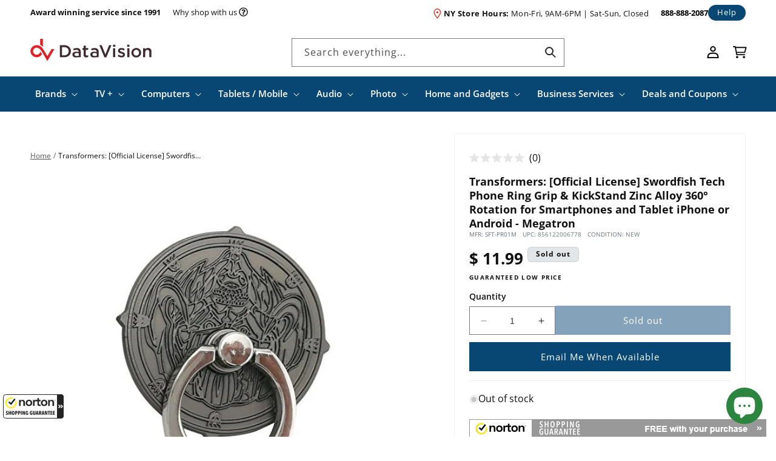

--- FILE ---
content_type: text/html; charset=utf-8
request_url: https://datavision.com/products/transformers-official-license-swordfish-tech-phone-ring-grip-kickstand-zinc-alloy-360-rotation-for-smartphones-and-tablet-iphone-or-android-megatron
body_size: 92794
content:
<!doctype html>
<html class="no-js" lang="en">
  <head>
    <meta charset="utf-8">
    <meta http-equiv="X-UA-Compatible" content="IE=edge">
    <meta name="viewport" content="width=device-width,initial-scale=1">
    <meta name="theme-color" content="">
    <link rel="canonical" href="https://datavision.com/products/transformers-official-license-swordfish-tech-phone-ring-grip-kickstand-zinc-alloy-360-rotation-for-smartphones-and-tablet-iphone-or-android-megatron"><link rel="icon" type="image/png" href="//datavision.com/cdn/shop/files/favicon_b728dbcf-12ce-4daf-8e5f-1f33025b6c35.png?crop=center&height=32&v=1701287833&width=32"><link rel="preconnect" href="https://fonts.shopifycdn.com" crossorigin><title>
      Transformers: [Official License] Swordfish Tech Phone Ring Grip &amp; Kick
 &ndash; DataVision</title>

    
      <meta name="description" content="Transformers 5 phone ring grip &amp;amp; Stand Megatron - in the explosive Transformers: the last Knight movie, new Heroes must Rise in an Epic struggle to forget a future for all. Our collectible electronics features collector-grade detail that is inspired by the Transformers: the last Knight feature film. Collectible ele">
    

    

<meta property="og:site_name" content="DataVision">
<meta property="og:url" content="https://datavision.com/products/transformers-official-license-swordfish-tech-phone-ring-grip-kickstand-zinc-alloy-360-rotation-for-smartphones-and-tablet-iphone-or-android-megatron">
<meta property="og:title" content="Transformers: [Official License] Swordfish Tech Phone Ring Grip &amp; Kick">
<meta property="og:type" content="product">
<meta property="og:description" content="Transformers 5 phone ring grip &amp;amp; Stand Megatron - in the explosive Transformers: the last Knight movie, new Heroes must Rise in an Epic struggle to forget a future for all. Our collectible electronics features collector-grade detail that is inspired by the Transformers: the last Knight feature film. Collectible ele"><meta property="og:image" content="http://datavision.com/cdn/shop/products/6126234a-fbfa-4644-9a31-53a73e4b1087.jpg?v=1571311300">
  <meta property="og:image:secure_url" content="https://datavision.com/cdn/shop/products/6126234a-fbfa-4644-9a31-53a73e4b1087.jpg?v=1571311300">
  <meta property="og:image:width" content="500">
  <meta property="og:image:height" content="500"><meta property="og:price:amount" content="11.99">
  <meta property="og:price:currency" content="USD"><meta name="twitter:site" content="@datavisionnyc"><meta name="twitter:card" content="summary_large_image">
<meta name="twitter:title" content="Transformers: [Official License] Swordfish Tech Phone Ring Grip &amp; Kick">
<meta name="twitter:description" content="Transformers 5 phone ring grip &amp;amp; Stand Megatron - in the explosive Transformers: the last Knight movie, new Heroes must Rise in an Epic struggle to forget a future for all. Our collectible electronics features collector-grade detail that is inspired by the Transformers: the last Knight feature film. Collectible ele">


    <script src="//datavision.com/cdn/shop/t/98/assets/constants.js?v=58251544750838685771711658089" defer="defer"></script>
    <script src="//datavision.com/cdn/shop/t/98/assets/pubsub.js?v=158357773527763999511711658086" defer="defer"></script>
    <script src="//datavision.com/cdn/shop/t/98/assets/global.js?v=139248116715221171191711658087" defer="defer"></script>
    <script src="//datavision.com/cdn/shop/t/98/assets/timesact.js?v=104090126216867420331726205728" defer="defer"></script><script>window.performance && window.performance.mark && window.performance.mark('shopify.content_for_header.start');</script><meta name="google-site-verification" content="ha4K40kzmUwBxVyto_pi-uk7P_SCp24G9hHvfRcbpxQ">
<meta id="shopify-digital-wallet" name="shopify-digital-wallet" content="/11836364/digital_wallets/dialog">
<meta name="shopify-checkout-api-token" content="ee6fe9c78af6577e856c630bca804219">
<link rel="alternate" type="application/json+oembed" href="https://datavision.com/products/transformers-official-license-swordfish-tech-phone-ring-grip-kickstand-zinc-alloy-360-rotation-for-smartphones-and-tablet-iphone-or-android-megatron.oembed">
<script async="async" src="/checkouts/internal/preloads.js?locale=en-US"></script>
<link rel="preconnect" href="https://shop.app" crossorigin="anonymous">
<script async="async" src="https://shop.app/checkouts/internal/preloads.js?locale=en-US&shop_id=11836364" crossorigin="anonymous"></script>
<script id="apple-pay-shop-capabilities" type="application/json">{"shopId":11836364,"countryCode":"US","currencyCode":"USD","merchantCapabilities":["supports3DS"],"merchantId":"gid:\/\/shopify\/Shop\/11836364","merchantName":"DataVision","requiredBillingContactFields":["postalAddress","email"],"requiredShippingContactFields":["postalAddress","email"],"shippingType":"shipping","supportedNetworks":["visa","masterCard","amex","discover","elo","jcb"],"total":{"type":"pending","label":"DataVision","amount":"1.00"},"shopifyPaymentsEnabled":true,"supportsSubscriptions":true}</script>
<script id="shopify-features" type="application/json">{"accessToken":"ee6fe9c78af6577e856c630bca804219","betas":["rich-media-storefront-analytics"],"domain":"datavision.com","predictiveSearch":true,"shopId":11836364,"locale":"en"}</script>
<script>var Shopify = Shopify || {};
Shopify.shop = "data-vision.myshopify.com";
Shopify.locale = "en";
Shopify.currency = {"active":"USD","rate":"1.0"};
Shopify.country = "US";
Shopify.theme = {"name":"DAT [Mon Pre-prod 240328] Search Results Fix","id":126794956887,"schema_name":"Dawn","schema_version":"10.0.0","theme_store_id":null,"role":"main"};
Shopify.theme.handle = "null";
Shopify.theme.style = {"id":null,"handle":null};
Shopify.cdnHost = "datavision.com/cdn";
Shopify.routes = Shopify.routes || {};
Shopify.routes.root = "/";</script>
<script type="module">!function(o){(o.Shopify=o.Shopify||{}).modules=!0}(window);</script>
<script>!function(o){function n(){var o=[];function n(){o.push(Array.prototype.slice.apply(arguments))}return n.q=o,n}var t=o.Shopify=o.Shopify||{};t.loadFeatures=n(),t.autoloadFeatures=n()}(window);</script>
<script>
  window.ShopifyPay = window.ShopifyPay || {};
  window.ShopifyPay.apiHost = "shop.app\/pay";
  window.ShopifyPay.redirectState = null;
</script>
<script id="shop-js-analytics" type="application/json">{"pageType":"product"}</script>
<script defer="defer" async type="module" src="//datavision.com/cdn/shopifycloud/shop-js/modules/v2/client.init-shop-cart-sync_IZsNAliE.en.esm.js"></script>
<script defer="defer" async type="module" src="//datavision.com/cdn/shopifycloud/shop-js/modules/v2/chunk.common_0OUaOowp.esm.js"></script>
<script type="module">
  await import("//datavision.com/cdn/shopifycloud/shop-js/modules/v2/client.init-shop-cart-sync_IZsNAliE.en.esm.js");
await import("//datavision.com/cdn/shopifycloud/shop-js/modules/v2/chunk.common_0OUaOowp.esm.js");

  window.Shopify.SignInWithShop?.initShopCartSync?.({"fedCMEnabled":true,"windoidEnabled":true});

</script>
<script>
  window.Shopify = window.Shopify || {};
  if (!window.Shopify.featureAssets) window.Shopify.featureAssets = {};
  window.Shopify.featureAssets['shop-js'] = {"shop-cart-sync":["modules/v2/client.shop-cart-sync_DLOhI_0X.en.esm.js","modules/v2/chunk.common_0OUaOowp.esm.js"],"init-fed-cm":["modules/v2/client.init-fed-cm_C6YtU0w6.en.esm.js","modules/v2/chunk.common_0OUaOowp.esm.js"],"shop-button":["modules/v2/client.shop-button_BCMx7GTG.en.esm.js","modules/v2/chunk.common_0OUaOowp.esm.js"],"shop-cash-offers":["modules/v2/client.shop-cash-offers_BT26qb5j.en.esm.js","modules/v2/chunk.common_0OUaOowp.esm.js","modules/v2/chunk.modal_CGo_dVj3.esm.js"],"init-windoid":["modules/v2/client.init-windoid_B9PkRMql.en.esm.js","modules/v2/chunk.common_0OUaOowp.esm.js"],"init-shop-email-lookup-coordinator":["modules/v2/client.init-shop-email-lookup-coordinator_DZkqjsbU.en.esm.js","modules/v2/chunk.common_0OUaOowp.esm.js"],"shop-toast-manager":["modules/v2/client.shop-toast-manager_Di2EnuM7.en.esm.js","modules/v2/chunk.common_0OUaOowp.esm.js"],"shop-login-button":["modules/v2/client.shop-login-button_BtqW_SIO.en.esm.js","modules/v2/chunk.common_0OUaOowp.esm.js","modules/v2/chunk.modal_CGo_dVj3.esm.js"],"avatar":["modules/v2/client.avatar_BTnouDA3.en.esm.js"],"pay-button":["modules/v2/client.pay-button_CWa-C9R1.en.esm.js","modules/v2/chunk.common_0OUaOowp.esm.js"],"init-shop-cart-sync":["modules/v2/client.init-shop-cart-sync_IZsNAliE.en.esm.js","modules/v2/chunk.common_0OUaOowp.esm.js"],"init-customer-accounts":["modules/v2/client.init-customer-accounts_DenGwJTU.en.esm.js","modules/v2/client.shop-login-button_BtqW_SIO.en.esm.js","modules/v2/chunk.common_0OUaOowp.esm.js","modules/v2/chunk.modal_CGo_dVj3.esm.js"],"init-shop-for-new-customer-accounts":["modules/v2/client.init-shop-for-new-customer-accounts_JdHXxpS9.en.esm.js","modules/v2/client.shop-login-button_BtqW_SIO.en.esm.js","modules/v2/chunk.common_0OUaOowp.esm.js","modules/v2/chunk.modal_CGo_dVj3.esm.js"],"init-customer-accounts-sign-up":["modules/v2/client.init-customer-accounts-sign-up_D6__K_p8.en.esm.js","modules/v2/client.shop-login-button_BtqW_SIO.en.esm.js","modules/v2/chunk.common_0OUaOowp.esm.js","modules/v2/chunk.modal_CGo_dVj3.esm.js"],"checkout-modal":["modules/v2/client.checkout-modal_C_ZQDY6s.en.esm.js","modules/v2/chunk.common_0OUaOowp.esm.js","modules/v2/chunk.modal_CGo_dVj3.esm.js"],"shop-follow-button":["modules/v2/client.shop-follow-button_XetIsj8l.en.esm.js","modules/v2/chunk.common_0OUaOowp.esm.js","modules/v2/chunk.modal_CGo_dVj3.esm.js"],"lead-capture":["modules/v2/client.lead-capture_DvA72MRN.en.esm.js","modules/v2/chunk.common_0OUaOowp.esm.js","modules/v2/chunk.modal_CGo_dVj3.esm.js"],"shop-login":["modules/v2/client.shop-login_ClXNxyh6.en.esm.js","modules/v2/chunk.common_0OUaOowp.esm.js","modules/v2/chunk.modal_CGo_dVj3.esm.js"],"payment-terms":["modules/v2/client.payment-terms_CNlwjfZz.en.esm.js","modules/v2/chunk.common_0OUaOowp.esm.js","modules/v2/chunk.modal_CGo_dVj3.esm.js"]};
</script>
<script>(function() {
  var isLoaded = false;
  function asyncLoad() {
    if (isLoaded) return;
    isLoaded = true;
    var urls = ["\/\/beacon.riskified.com\/?shop=data-vision.myshopify.com","https:\/\/d3bt4yq3k408c5.cloudfront.net\/trafficguard.js?shop=data-vision.myshopify.com","https:\/\/files-shpf.mageworx.com\/productoptions\/source.js?mw_productoptions_t=1762910837\u0026shop=data-vision.myshopify.com","https:\/\/cdn.verifypass.com\/seller\/launcher.js?shop=data-vision.myshopify.com","https:\/\/app.cpscentral.com\/admside\/js\/Shopify_App\/shopify.js?shop=data-vision.myshopify.com","https:\/\/app.cpscentral.com\/admside\/js\/Shopify_App\/shopify_cart.js?shop=data-vision.myshopify.com","https:\/\/guarantee-cdn.com\/SealCore\/api\/gjs?t=Msp196\u0026SN=969035042\u0026shop=data-vision.myshopify.com"];
    for (var i = 0; i < urls.length; i++) {
      var s = document.createElement('script');
      s.type = 'text/javascript';
      s.async = true;
      s.src = urls[i];
      var x = document.getElementsByTagName('script')[0];
      x.parentNode.insertBefore(s, x);
    }
  };
  if(window.attachEvent) {
    window.attachEvent('onload', asyncLoad);
  } else {
    window.addEventListener('load', asyncLoad, false);
  }
})();</script>
<script id="__st">var __st={"a":11836364,"offset":-18000,"reqid":"490db6d3-c5b5-4b5e-8441-9ba53ec4b5b0-1768473694","pageurl":"datavision.com\/products\/transformers-official-license-swordfish-tech-phone-ring-grip-kickstand-zinc-alloy-360-rotation-for-smartphones-and-tablet-iphone-or-android-megatron","u":"db19763121dc","p":"product","rtyp":"product","rid":11414277646};</script>
<script>window.ShopifyPaypalV4VisibilityTracking = true;</script>
<script id="captcha-bootstrap">!function(){'use strict';const t='contact',e='account',n='new_comment',o=[[t,t],['blogs',n],['comments',n],[t,'customer']],c=[[e,'customer_login'],[e,'guest_login'],[e,'recover_customer_password'],[e,'create_customer']],r=t=>t.map((([t,e])=>`form[action*='/${t}']:not([data-nocaptcha='true']) input[name='form_type'][value='${e}']`)).join(','),a=t=>()=>t?[...document.querySelectorAll(t)].map((t=>t.form)):[];function s(){const t=[...o],e=r(t);return a(e)}const i='password',u='form_key',d=['recaptcha-v3-token','g-recaptcha-response','h-captcha-response',i],f=()=>{try{return window.sessionStorage}catch{return}},m='__shopify_v',_=t=>t.elements[u];function p(t,e,n=!1){try{const o=window.sessionStorage,c=JSON.parse(o.getItem(e)),{data:r}=function(t){const{data:e,action:n}=t;return t[m]||n?{data:e,action:n}:{data:t,action:n}}(c);for(const[e,n]of Object.entries(r))t.elements[e]&&(t.elements[e].value=n);n&&o.removeItem(e)}catch(o){console.error('form repopulation failed',{error:o})}}const l='form_type',E='cptcha';function T(t){t.dataset[E]=!0}const w=window,h=w.document,L='Shopify',v='ce_forms',y='captcha';let A=!1;((t,e)=>{const n=(g='f06e6c50-85a8-45c8-87d0-21a2b65856fe',I='https://cdn.shopify.com/shopifycloud/storefront-forms-hcaptcha/ce_storefront_forms_captcha_hcaptcha.v1.5.2.iife.js',D={infoText:'Protected by hCaptcha',privacyText:'Privacy',termsText:'Terms'},(t,e,n)=>{const o=w[L][v],c=o.bindForm;if(c)return c(t,g,e,D).then(n);var r;o.q.push([[t,g,e,D],n]),r=I,A||(h.body.append(Object.assign(h.createElement('script'),{id:'captcha-provider',async:!0,src:r})),A=!0)});var g,I,D;w[L]=w[L]||{},w[L][v]=w[L][v]||{},w[L][v].q=[],w[L][y]=w[L][y]||{},w[L][y].protect=function(t,e){n(t,void 0,e),T(t)},Object.freeze(w[L][y]),function(t,e,n,w,h,L){const[v,y,A,g]=function(t,e,n){const i=e?o:[],u=t?c:[],d=[...i,...u],f=r(d),m=r(i),_=r(d.filter((([t,e])=>n.includes(e))));return[a(f),a(m),a(_),s()]}(w,h,L),I=t=>{const e=t.target;return e instanceof HTMLFormElement?e:e&&e.form},D=t=>v().includes(t);t.addEventListener('submit',(t=>{const e=I(t);if(!e)return;const n=D(e)&&!e.dataset.hcaptchaBound&&!e.dataset.recaptchaBound,o=_(e),c=g().includes(e)&&(!o||!o.value);(n||c)&&t.preventDefault(),c&&!n&&(function(t){try{if(!f())return;!function(t){const e=f();if(!e)return;const n=_(t);if(!n)return;const o=n.value;o&&e.removeItem(o)}(t);const e=Array.from(Array(32),(()=>Math.random().toString(36)[2])).join('');!function(t,e){_(t)||t.append(Object.assign(document.createElement('input'),{type:'hidden',name:u})),t.elements[u].value=e}(t,e),function(t,e){const n=f();if(!n)return;const o=[...t.querySelectorAll(`input[type='${i}']`)].map((({name:t})=>t)),c=[...d,...o],r={};for(const[a,s]of new FormData(t).entries())c.includes(a)||(r[a]=s);n.setItem(e,JSON.stringify({[m]:1,action:t.action,data:r}))}(t,e)}catch(e){console.error('failed to persist form',e)}}(e),e.submit())}));const S=(t,e)=>{t&&!t.dataset[E]&&(n(t,e.some((e=>e===t))),T(t))};for(const o of['focusin','change'])t.addEventListener(o,(t=>{const e=I(t);D(e)&&S(e,y())}));const B=e.get('form_key'),M=e.get(l),P=B&&M;t.addEventListener('DOMContentLoaded',(()=>{const t=y();if(P)for(const e of t)e.elements[l].value===M&&p(e,B);[...new Set([...A(),...v().filter((t=>'true'===t.dataset.shopifyCaptcha))])].forEach((e=>S(e,t)))}))}(h,new URLSearchParams(w.location.search),n,t,e,['guest_login'])})(!0,!0)}();</script>
<script integrity="sha256-4kQ18oKyAcykRKYeNunJcIwy7WH5gtpwJnB7kiuLZ1E=" data-source-attribution="shopify.loadfeatures" defer="defer" src="//datavision.com/cdn/shopifycloud/storefront/assets/storefront/load_feature-a0a9edcb.js" crossorigin="anonymous"></script>
<script crossorigin="anonymous" defer="defer" src="//datavision.com/cdn/shopifycloud/storefront/assets/shopify_pay/storefront-65b4c6d7.js?v=20250812"></script>
<script data-source-attribution="shopify.dynamic_checkout.dynamic.init">var Shopify=Shopify||{};Shopify.PaymentButton=Shopify.PaymentButton||{isStorefrontPortableWallets:!0,init:function(){window.Shopify.PaymentButton.init=function(){};var t=document.createElement("script");t.src="https://datavision.com/cdn/shopifycloud/portable-wallets/latest/portable-wallets.en.js",t.type="module",document.head.appendChild(t)}};
</script>
<script data-source-attribution="shopify.dynamic_checkout.buyer_consent">
  function portableWalletsHideBuyerConsent(e){var t=document.getElementById("shopify-buyer-consent"),n=document.getElementById("shopify-subscription-policy-button");t&&n&&(t.classList.add("hidden"),t.setAttribute("aria-hidden","true"),n.removeEventListener("click",e))}function portableWalletsShowBuyerConsent(e){var t=document.getElementById("shopify-buyer-consent"),n=document.getElementById("shopify-subscription-policy-button");t&&n&&(t.classList.remove("hidden"),t.removeAttribute("aria-hidden"),n.addEventListener("click",e))}window.Shopify?.PaymentButton&&(window.Shopify.PaymentButton.hideBuyerConsent=portableWalletsHideBuyerConsent,window.Shopify.PaymentButton.showBuyerConsent=portableWalletsShowBuyerConsent);
</script>
<script data-source-attribution="shopify.dynamic_checkout.cart.bootstrap">document.addEventListener("DOMContentLoaded",(function(){function t(){return document.querySelector("shopify-accelerated-checkout-cart, shopify-accelerated-checkout")}if(t())Shopify.PaymentButton.init();else{new MutationObserver((function(e,n){t()&&(Shopify.PaymentButton.init(),n.disconnect())})).observe(document.body,{childList:!0,subtree:!0})}}));
</script>
<link id="shopify-accelerated-checkout-styles" rel="stylesheet" media="screen" href="https://datavision.com/cdn/shopifycloud/portable-wallets/latest/accelerated-checkout-backwards-compat.css" crossorigin="anonymous">
<style id="shopify-accelerated-checkout-cart">
        #shopify-buyer-consent {
  margin-top: 1em;
  display: inline-block;
  width: 100%;
}

#shopify-buyer-consent.hidden {
  display: none;
}

#shopify-subscription-policy-button {
  background: none;
  border: none;
  padding: 0;
  text-decoration: underline;
  font-size: inherit;
  cursor: pointer;
}

#shopify-subscription-policy-button::before {
  box-shadow: none;
}

      </style>
<script id="sections-script" data-sections="header" defer="defer" src="//datavision.com/cdn/shop/t/98/compiled_assets/scripts.js?25323"></script>
<script>window.performance && window.performance.mark && window.performance.mark('shopify.content_for_header.end');</script>


    <style data-shopify>
      @font-face {
  font-family: "Open Sans";
  font-weight: 400;
  font-style: normal;
  font-display: swap;
  src: url("//datavision.com/cdn/fonts/open_sans/opensans_n4.c32e4d4eca5273f6d4ee95ddf54b5bbb75fc9b61.woff2") format("woff2"),
       url("//datavision.com/cdn/fonts/open_sans/opensans_n4.5f3406f8d94162b37bfa232b486ac93ee892406d.woff") format("woff");
}

      @font-face {
  font-family: "Open Sans";
  font-weight: 600;
  font-style: normal;
  font-display: swap;
  src: url("//datavision.com/cdn/fonts/open_sans/opensans_n6.15aeff3c913c3fe570c19cdfeed14ce10d09fb08.woff2") format("woff2"),
       url("//datavision.com/cdn/fonts/open_sans/opensans_n6.14bef14c75f8837a87f70ce22013cb146ee3e9f3.woff") format("woff");
}

      @font-face {
  font-family: "Open Sans";
  font-weight: 700;
  font-style: normal;
  font-display: swap;
  src: url("//datavision.com/cdn/fonts/open_sans/opensans_n7.a9393be1574ea8606c68f4441806b2711d0d13e4.woff2") format("woff2"),
       url("//datavision.com/cdn/fonts/open_sans/opensans_n7.7b8af34a6ebf52beb1a4c1d8c73ad6910ec2e553.woff") format("woff");
}

      @font-face {
  font-family: "Open Sans";
  font-weight: 400;
  font-style: italic;
  font-display: swap;
  src: url("//datavision.com/cdn/fonts/open_sans/opensans_i4.6f1d45f7a46916cc95c694aab32ecbf7509cbf33.woff2") format("woff2"),
       url("//datavision.com/cdn/fonts/open_sans/opensans_i4.4efaa52d5a57aa9a57c1556cc2b7465d18839daa.woff") format("woff");
}

      @font-face {
  font-family: "Open Sans";
  font-weight: 700;
  font-style: italic;
  font-display: swap;
  src: url("//datavision.com/cdn/fonts/open_sans/opensans_i7.916ced2e2ce15f7fcd95d196601a15e7b89ee9a4.woff2") format("woff2"),
       url("//datavision.com/cdn/fonts/open_sans/opensans_i7.99a9cff8c86ea65461de497ade3d515a98f8b32a.woff") format("woff");
}

      @font-face {
  font-family: "Open Sans";
  font-weight: 400;
  font-style: normal;
  font-display: swap;
  src: url("//datavision.com/cdn/fonts/open_sans/opensans_n4.c32e4d4eca5273f6d4ee95ddf54b5bbb75fc9b61.woff2") format("woff2"),
       url("//datavision.com/cdn/fonts/open_sans/opensans_n4.5f3406f8d94162b37bfa232b486ac93ee892406d.woff") format("woff");
}


      
        :root,
        .color-background-1 {
          --color-background: 255,255,255;
        
          --gradient-background: #ffffff;
        
        --color-foreground: 0,0,0;
        --color-shadow: 18,18,18;
        --color-button: 8,71,116;
        --color-button-text: 255,255,255;
        --color-secondary-button: 255,255,255;
        --color-secondary-button-text: 8,71,116;
        --color-link: 8,71,116;
        --color-badge-foreground: 0,0,0;
        --color-badge-background: 255,255,255;
        --color-badge-border: 0,0,0;
        --payment-terms-background-color: rgb(255 255 255);
      }
      
        
        .color-background-2 {
          --color-background: 255,255,255;
        
          --gradient-background: #ffffff;
        
        --color-foreground: 17,17,17;
        --color-shadow: 18,18,18;
        --color-button: 8,71,116;
        --color-button-text: 255,255,255;
        --color-secondary-button: 255,255,255;
        --color-secondary-button-text: 8,71,116;
        --color-link: 8,71,116;
        --color-badge-foreground: 17,17,17;
        --color-badge-background: 255,255,255;
        --color-badge-border: 17,17,17;
        --payment-terms-background-color: rgb(255 255 255);
      }
      
        
        .color-inverse {
          --color-background: 8,71,116;
        
          --gradient-background: #084774;
        
        --color-foreground: 255,255,255;
        --color-shadow: 18,18,18;
        --color-button: 255,255,255;
        --color-button-text: 17,17,17;
        --color-secondary-button: 8,71,116;
        --color-secondary-button-text: 255,255,255;
        --color-link: 255,255,255;
        --color-badge-foreground: 255,255,255;
        --color-badge-background: 8,71,116;
        --color-badge-border: 255,255,255;
        --payment-terms-background-color: rgb(8 71 116);
      }
      
        
        .color-accent-1 {
          --color-background: 227,230,232;
        
          --gradient-background: #e3e6e8;
        
        --color-foreground: 17,17,17;
        --color-shadow: 18,18,18;
        --color-button: 8,71,116;
        --color-button-text: 255,255,255;
        --color-secondary-button: 227,230,232;
        --color-secondary-button-text: 8,71,116;
        --color-link: 8,71,116;
        --color-badge-foreground: 17,17,17;
        --color-badge-background: 227,230,232;
        --color-badge-border: 17,17,17;
        --payment-terms-background-color: rgb(227 230 232);
      }
      
        
        .color-accent-2 {
          --color-background: 17,17,17;
        
          --gradient-background: #111111;
        
        --color-foreground: 255,255,255;
        --color-shadow: 18,18,18;
        --color-button: 255,255,255;
        --color-button-text: 8,71,116;
        --color-secondary-button: 17,17,17;
        --color-secondary-button-text: 255,255,255;
        --color-link: 255,255,255;
        --color-badge-foreground: 255,255,255;
        --color-badge-background: 17,17,17;
        --color-badge-border: 255,255,255;
        --payment-terms-background-color: rgb(17 17 17);
      }
      
        
        .color-scheme-278ecf31-e5ac-4b14-8bb7-ddf893dc0ba5 {
          --color-background: 243,245,246;
        
          --gradient-background: #f3f5f6;
        
        --color-foreground: 44,33,35;
        --color-shadow: 18,18,18;
        --color-button: 8,71,116;
        --color-button-text: 255,255,255;
        --color-secondary-button: 243,245,246;
        --color-secondary-button-text: 8,71,116;
        --color-link: 8,71,116;
        --color-badge-foreground: 44,33,35;
        --color-badge-background: 243,245,246;
        --color-badge-border: 44,33,35;
        --payment-terms-background-color: rgb(243 245 246);
      }
      
        
        .color-scheme-daf73c81-4cda-4d20-8b8a-c14af133ee25 {
          --color-background: 43,32,35;
        
          --gradient-background: #2b2023;
        
        --color-foreground: 255,255,255;
        --color-shadow: 18,18,18;
        --color-button: 245,245,245;
        --color-button-text: 43,32,35;
        --color-secondary-button: 43,32,35;
        --color-secondary-button-text: 245,245,245;
        --color-link: 245,245,245;
        --color-badge-foreground: 255,255,255;
        --color-badge-background: 43,32,35;
        --color-badge-border: 255,255,255;
        --payment-terms-background-color: rgb(43 32 35);
      }
      

      body, .color-background-1, .color-background-2, .color-inverse, .color-accent-1, .color-accent-2, .color-scheme-278ecf31-e5ac-4b14-8bb7-ddf893dc0ba5, .color-scheme-daf73c81-4cda-4d20-8b8a-c14af133ee25 {
        color: rgb(var(--color-foreground));
        background-color: rgb(var(--color-background));
      }

      :root {
        --font-body-family: "Open Sans", sans-serif;
        --font-body-style: normal;
        --font-body-weight: 400;
        --font-body-weight-bold: 700;

        --font-heading-family: "Open Sans", sans-serif;
        --font-heading-style: normal;
        --font-heading-weight: 400;

        --font-body-scale: 1.0;
        --font-heading-scale: 1.0;

        --media-padding: px;
        --media-border-opacity: 0.05;
        --media-border-width: 1px;
        --media-radius: 0px;
        --media-shadow-opacity: 0.0;
        --media-shadow-horizontal-offset: 0px;
        --media-shadow-vertical-offset: 4px;
        --media-shadow-blur-radius: 5px;
        --media-shadow-visible: 0;

        --page-width: 140rem;
        --page-width-margin: 0rem;

        --product-card-image-padding: 0.8rem;
        --product-card-corner-radius: 0.0rem;
        --product-card-text-alignment: left;
        --product-card-border-width: 0.0rem;
        --product-card-border-opacity: 0.1;
        --product-card-shadow-opacity: 0.0;
        --product-card-shadow-visible: 0;
        --product-card-shadow-horizontal-offset: 0.0rem;
        --product-card-shadow-vertical-offset: 0.4rem;
        --product-card-shadow-blur-radius: 0.5rem;

        --collection-card-image-padding: 0.0rem;
        --collection-card-corner-radius: 0.0rem;
        --collection-card-text-alignment: left;
        --collection-card-border-width: 0.0rem;
        --collection-card-border-opacity: 0.0;
        --collection-card-shadow-opacity: 0.1;
        --collection-card-shadow-visible: 1;
        --collection-card-shadow-horizontal-offset: 0.0rem;
        --collection-card-shadow-vertical-offset: 0.0rem;
        --collection-card-shadow-blur-radius: 0.0rem;

        --blog-card-image-padding: 0.0rem;
        --blog-card-corner-radius: 0.0rem;
        --blog-card-text-alignment: left;
        --blog-card-border-width: 0.0rem;
        --blog-card-border-opacity: 0.0;
        --blog-card-shadow-opacity: 0.1;
        --blog-card-shadow-visible: 1;
        --blog-card-shadow-horizontal-offset: 0.0rem;
        --blog-card-shadow-vertical-offset: 0.0rem;
        --blog-card-shadow-blur-radius: 0.0rem;

        --badge-corner-radius: 0.6rem;

        --popup-border-width: 1px;
        --popup-border-opacity: 0.1;
        --popup-corner-radius: 0px;
        --popup-shadow-opacity: 0.0;
        --popup-shadow-horizontal-offset: 0px;
        --popup-shadow-vertical-offset: 4px;
        --popup-shadow-blur-radius: 5px;

        --drawer-border-width: 1px;
        --drawer-border-opacity: 0.1;
        --drawer-shadow-opacity: 0.0;
        --drawer-shadow-horizontal-offset: 0px;
        --drawer-shadow-vertical-offset: 4px;
        --drawer-shadow-blur-radius: 5px;

        --spacing-sections-desktop: 0px;
        --spacing-sections-mobile: 0px;

        --grid-desktop-vertical-spacing: 16px;
        --grid-desktop-horizontal-spacing: 16px;
        --grid-mobile-vertical-spacing: 16px;
        --grid-mobile-horizontal-spacing: 16px;

        --text-boxes-border-opacity: 0.1;
        --text-boxes-border-width: 0px;
        --text-boxes-radius: 0px;
        --text-boxes-shadow-opacity: 0.0;
        --text-boxes-shadow-visible: 0;
        --text-boxes-shadow-horizontal-offset: 0px;
        --text-boxes-shadow-vertical-offset: 4px;
        --text-boxes-shadow-blur-radius: 5px;

        --buttons-radius: 0px;
        --buttons-radius-outset: 0px;
        --buttons-border-width: 0px;
        --buttons-border-opacity: 1.0;
        --buttons-shadow-opacity: 1.0;
        --buttons-shadow-visible: 1;
        --buttons-shadow-horizontal-offset: 0px;
        --buttons-shadow-vertical-offset: 0px;
        --buttons-shadow-blur-radius: 0px;
        --buttons-border-offset: 0.3px;

        --inputs-radius: 0px;
        --inputs-border-width: 1px;
        --inputs-border-opacity: 0.55;
        --inputs-shadow-opacity: 0.0;
        --inputs-shadow-horizontal-offset: 0px;
        --inputs-margin-offset: 0px;
        --inputs-shadow-vertical-offset: 4px;
        --inputs-shadow-blur-radius: 5px;
        --inputs-radius-outset: 0px;

        --variant-pills-radius: 8px;
        --variant-pills-border-width: 1px;
        --variant-pills-border-opacity: 0.55;
        --variant-pills-shadow-opacity: 1.0;
        --variant-pills-shadow-horizontal-offset: 2px;
        --variant-pills-shadow-vertical-offset: 2px;
        --variant-pills-shadow-blur-radius: 0px;
      }

      *,
      *::before,
      *::after {
        box-sizing: inherit;
      }

      html {
        box-sizing: border-box;
        font-size: calc(var(--font-body-scale) * 62.5%);
        height: 100%;
      }

      body {
        display: grid;
        grid-template-rows: auto auto 1fr auto;
        grid-template-columns: 100%;
        min-height: 100%;
        margin: 0;
        font-size: 1.5rem;
        letter-spacing: normal;
        line-height: calc(1 + 0.8 / var(--font-body-scale));
        font-family: var(--font-body-family);
        font-style: var(--font-body-style);
        font-weight: var(--font-body-weight);
      }

      @media screen and (min-width: 750px) {
        body {
          font-size: 1.6rem;
        }
      }
    </style>

    <link href="//datavision.com/cdn/shop/t/98/assets/base.css?v=103310927243721257691711658086" rel="stylesheet" type="text/css" media="all" />
    <link href="//datavision.com/cdn/shop/t/98/assets/custom.css?v=24829089927399893051742318698" rel="stylesheet" type="text/css" media="all" />
<link rel="preload" as="font" href="//datavision.com/cdn/fonts/open_sans/opensans_n4.c32e4d4eca5273f6d4ee95ddf54b5bbb75fc9b61.woff2" type="font/woff2" crossorigin><link rel="preload" as="font" href="//datavision.com/cdn/fonts/open_sans/opensans_n4.c32e4d4eca5273f6d4ee95ddf54b5bbb75fc9b61.woff2" type="font/woff2" crossorigin><link
        rel="stylesheet"
        href="//datavision.com/cdn/shop/t/98/assets/component-predictive-search.css?v=21503977571928737091711658089"
        media="print"
        onload="this.media='all'"
      ><script>
      document.documentElement.className = document.documentElement.className.replace('no-js', 'js');
      if (Shopify.designMode) {
        document.documentElement.classList.add('shopify-design-mode');
      }
    </script>
    

    <!-- Global site tag (gtag.js) - Google Ads: 1070395354 -->
    <script async src="https://www.googletagmanager.com/gtag/js?id=AW-1070395354"></script>
    <script>
      window.dataLayer = window.dataLayer || [];
      function gtag(){dataLayer.push(arguments);}
      gtag('js', new Date());

      gtag('config', 'AW-1070395354');
    </script>
    <script src='https://appdevelopergroup.co/apps/smartbadge/js/smartbadge.js?shop=data-vision.myshopify.com' type='text/javascript'></script>
    <!-- BeginConsistentCartAddon -->  <script>    Shopify.customer_logged_in = false ;  Shopify.customer_email = "" ;  Shopify.log_uuids = true;    </script>  <!-- EndConsistentCartAddon -->
    <!-- manual install of rebuy for staging -->
    <script async src="https://cdn.rebuyengine.com/onsite/js/rebuy.js?shop=data-vision.myshopify.com"></script>

    
    









<script src="//datavision.com/cdn/shop/t/98/assets/jquery3.js?v=125460993922723132401711658086" defer></script>


<link href="//datavision.com/cdn/shop/t/98/assets/tailwind.mon.css?v=127296204882325179161711658086" rel="stylesheet" type="text/css" media="all" />

  
  <!-- "snippets/shogun-head.liquid" was not rendered, the associated app was uninstalled -->
<!-- BEGIN app block: shopify://apps/sami-product-labels/blocks/app-embed-block/b9b44663-5d51-4be1-8104-faedd68da8c5 --><script type="text/javascript">
  window.Samita = window.Samita || {};
  Samita.ProductLabels = Samita.ProductLabels || {};
  Samita.ProductLabels.locale  = {"shop_locale":{"locale":"en","enabled":true,"primary":true,"published":true}};
  Samita.ProductLabels.page = {title : document.title.replaceAll('"', "'"), href : window.location.href, type: "product", page_id: ""};
  Samita.ProductLabels.dataShop = Samita.ProductLabels.dataShop || {};if (typeof Shopify!= "undefined" && Shopify?.theme?.role != "main") {}
  Samita.ProductLabels.theme_id =null;
  Samita.ProductLabels.products = Samita.ProductLabels.products || [];Samita.ProductLabels.product ={"id":11414277646,"title":"Transformers: [Official License] Swordfish Tech Phone Ring Grip \u0026 KickStand Zinc Alloy 360° Rotation for Smartphones and Tablet iPhone or Android - Megatron","handle":"transformers-official-license-swordfish-tech-phone-ring-grip-kickstand-zinc-alloy-360-rotation-for-smartphones-and-tablet-iphone-or-android-megatron","description":"Transformers 5 phone ring grip \u0026amp; Stand Megatron - in the explosive Transformers: the last Knight movie, new Heroes must Rise in an Epic struggle to forget a future for all. Our collectible electronics features collector-grade detail that is inspired by the Transformers: the last Knight feature film. Collectible electronics is the new way to Express your fandom!\r\n\u003cbr\u003e\u003cbr\u003e","published_at":"2017-09-27T10:26:09-04:00","created_at":"2017-09-27T14:26:10-04:00","vendor":"Swordfish Tech","type":"Cellular Accessories","tags":["Cellular Accessories","spo-default","spo-disabled","unavailable","wh-35773874263-oos","wh-35773907031-oos","wh-35774038103-oos","wh-35774070871-oos","wh-44160526-oos","wh-60905586775-oos","wh-60905947223-oos","wh-60918530135-oos","wh-61148037207-oos","wh-62100242519-oos","wh-62771101783-oos","wh-62775427159-oos","wh-63747817559-oos","wh-63747883095-oos","wh-66750283863-oos"],"price":1199,"price_min":1199,"price_max":1199,"available":false,"price_varies":false,"compare_at_price":0,"compare_at_price_min":0,"compare_at_price_max":0,"compare_at_price_varies":false,"variants":[{"id":45631911758,"title":"Default Title","option1":"Default Title","option2":null,"option3":null,"sku":"SFT-PR01M","requires_shipping":true,"taxable":true,"featured_image":null,"available":false,"name":"Transformers: [Official License] Swordfish Tech Phone Ring Grip \u0026 KickStand Zinc Alloy 360° Rotation for Smartphones and Tablet iPhone or Android - Megatron","public_title":null,"options":["Default Title"],"price":1199,"weight":91,"compare_at_price":0,"inventory_quantity":0,"inventory_management":"shopify","inventory_policy":"deny","barcode":"856122006778","requires_selling_plan":false,"selling_plan_allocations":[],"quantity_rule":{"min":1,"max":null,"increment":1}}],"images":["\/\/datavision.com\/cdn\/shop\/products\/6126234a-fbfa-4644-9a31-53a73e4b1087.jpg?v=1571311300"],"featured_image":"\/\/datavision.com\/cdn\/shop\/products\/6126234a-fbfa-4644-9a31-53a73e4b1087.jpg?v=1571311300","options":["Title"],"media":[{"alt":null,"id":280640782423,"position":1,"preview_image":{"aspect_ratio":1.0,"height":500,"width":500,"src":"\/\/datavision.com\/cdn\/shop\/products\/6126234a-fbfa-4644-9a31-53a73e4b1087.jpg?v=1571311300"},"aspect_ratio":1.0,"height":500,"media_type":"image","src":"\/\/datavision.com\/cdn\/shop\/products\/6126234a-fbfa-4644-9a31-53a73e4b1087.jpg?v=1571311300","width":500}],"requires_selling_plan":false,"selling_plan_groups":[],"content":"Transformers 5 phone ring grip \u0026amp; Stand Megatron - in the explosive Transformers: the last Knight movie, new Heroes must Rise in an Epic struggle to forget a future for all. Our collectible electronics features collector-grade detail that is inspired by the Transformers: the last Knight feature film. Collectible electronics is the new way to Express your fandom!\r\n\u003cbr\u003e\u003cbr\u003e"};
    Samita.ProductLabels.product.collections =[57612861527,290899587];
    Samita.ProductLabels.product.metafields = {};
    Samita.ProductLabels.product.variants = [{
          "id":45631911758,
          "title":"Default Title",
          "name":null,
          "compare_at_price":0,
          "price":1199,
          "available":false,
          "weight":91,
          "sku":"SFT-PR01M",
          "inventory_quantity":0,
          "metafields":{}
        }];if (typeof Shopify!= "undefined" && Shopify?.theme?.id == 126794956887) {Samita.ProductLabels.themeInfo = {"id":126794956887,"name":"DAT [Mon Pre-prod 240328] Search Results Fix","role":"main","theme_store_id":null,"theme_name":"Dawn","theme_version":"10.0.0"};}if (typeof Shopify!= "undefined" && Shopify?.theme?.id == 126794956887) {Samita.ProductLabels.theme = {"selectors":{"product":{"elementSelectors":[".product",".grid__item",".featured-product",".gp-grid","#ProductSection-product-template","#shopify-section-product-template",".product:not(.featured-product,.slick-slide)",".product-main",".grid:not(.product-grid,.sf-grid,.featured-product)",".grid.product-single","#__pf",".gfqv-product-wrapper",".ga-product",".t4s-container",".gCartItem, .flexRow.noGutter, .cart__row, .line-item, .cart-item, .cart-row, .CartItem, .cart-line-item, .cart-table tbody tr, .container-indent table tbody tr"],"notShowCustomBlocks":".variant-swatch__item,.swatch-element,.fera-productReviews-review,share-button,.hdt-variant-picker,.col-story-block,.lightly-spaced-row","link":"[samitaPL-product-link], h3[data-href*=\"/products/\"], div[data-href*=\"/products/\"], a[data-href*=\"/products/\"], a.product-block__link[href*=\"/products/\"], a.indiv-product__link[href*=\"/products/\"], a.thumbnail__link[href*=\"/products/\"], a.product-item__link[href*=\"/products/\"], a.product-card__link[href*=\"/products/\"], a.product-card-link[href*=\"/products/\"], a.product-block__image__link[href*=\"/products/\"], a.stretched-link[href*=\"/products/\"], a.grid-product__link[href*=\"/products/\"], a.product-grid-item--link[href*=\"/products/\"], a.product-link[href*=\"/products/\"], a.product__link[href*=\"/products/\"], a.full-unstyled-link[href*=\"/products/\"], a.grid-item__link[href*=\"/products/\"], a.grid-product__link[href*=\"/products/\"], a[data-product-page-link][href*=\"/products/\"], a[href*=\"/products/\"]:not(.logo-bar__link,.ButtonGroup__Item.Button,.menu-promotion__link,.site-nav__link,.mobile-nav__link,.hero__sidebyside-image-link,.announcement-link,.breadcrumbs-list__link,.single-level-link,.d-none,.icon-twitter,.icon-facebook,.icon-pinterest,#btn,.list-menu__item.link.link--tex,.btnProductQuickview,.index-banner-slides-each,.global-banner-switch,.sub-nav-item-link,.announcement-bar__link,.Carousel__Cell,.Heading,.facebook,.twitter,.pinterest,.loyalty-redeem-product-title,.breadcrumbs__link,.btn-slide,.h2m-menu-item-inner--sub,.glink,.announcement-bar__link,.ts-link,.hero__slide-link)","signal":"[data-product-handle], [data-product-id]","notSignal":":not([data-section-id=\"product-recommendations\"],[data-section-type=\"product-recommendations\"],#product-area,#looxReviews)","priceSelectors":[".trans-money",".samita-price",".product-block--price",".price-list","#ProductPrice",".product-price",".product__price—reg","#productPrice-product-template",".product__current-price",".product-thumb-caption-price-current",".product-item-caption-price-current",".grid-product__price,.product__price","span.price","span.product-price",".productitem--price",".product-pricing","div.price","span.money",".product-item__price",".product-list-item-price","p.price",".product-meta__prices","div.product-price","span#price",".price.money","h3.price","a.price",".price-area",".product-item-price",".pricearea",".collectionGrid .collectionBlock-info > p","#ComparePrice",".product--price-wrapper",".product-page--price-wrapper",".color--shop-accent.font-size--s.t--meta.f--main",".ComparePrice",".ProductPrice",".prodThumb .title span:last-child",".price",".product-single__price-product-template",".product-info-price",".price-money",".prod-price","#price-field",".product-grid--price",".prices,.pricing","#product-price",".money-styling",".compare-at-price",".product-item--price",".card__price",".product-card__price",".product-price__price",".product-item__price-wrapper",".product-single__price",".grid-product__price-wrap","a.grid-link p.grid-link__meta",".product__prices","#comparePrice-product-template","dl[class*=\"price\"]","div[class*=\"price\"]",".gl-card-pricing",".ga-product_price-container"],"titleSelectors":[".product__title",".product-card__name",".product-info__title",".product-thumbnail__title",".product-card__title","div.product__title",".card__heading.h5",".cart-item__name.h4",".spf-product-card__title.h4",".gl-card-title",".ga-product_title"],"imageSelectors":[".pwzrswiper-slide img",".product__media img",".product__media img",".gem-slider img",".product-media-container img",".product__media img",".product-images img",".img-wrapper img",".clerk_image_wrapper-global img",".spf-product-card__image-wrapper img",".media img",".pwzrswiper-slide img",".product__media img",".slider-banner-image.slick-active img",".pmslider-slide--inner img",".grid-view-item__image-wrapper img",".slick-track img",".rondell-item-crop img","modal-opener img",".media > img",".product__media > img","img.cart-item__image","img.motion-reduce",".image-wrap .grid-product__image",".boost-sd__product-image img",".box-ratio > img",".image-cell img.card__image","img[src*=\"cdn.shopify.com\"][src*=\"/products/\"]","img[srcset*=\"cdn.shopify.com\"][srcset*=\"/products/\"]","img[data-srcset*=\"cdn.shopify.com\"][data-srcset*=\"/products/\"]","img[data-src*=\"cdn.shopify.com\"][data-src*=\"/products/\"]","img[data-srcset*=\"cdn.shopify.com\"][data-srcset*=\"/products/\"]","img[srcset*=\"cdn.shopify.com\"][src*=\"no-image\"]",".product-card__image > img",".product-image-main .image-wrap",".grid-product__image",".media > img","img[srcset*=\"cdn/shop/products/\"]","[data-bgset*=\"cdn.shopify.com\"][data-bgset*=\"/products/\"] > [data-bgset*=\"cdn.shopify.com\"][data-bgset*=\"/products/\"]","[data-bgset*=\"cdn.shopify.com\"][data-bgset*=\"/products/\"]","img[src*=\"cdn.shopify.com\"][src*=\"no-image\"]","img[src*=\"cdn/shop/products/\"]",".ga-product_image",".gfqv-product-image"],"media":".card__inner,.spf-product-card__inner","soldOutBadge":".tag.tag--rectangle, .grid-product__tag--sold-out","paymentButton":".shopify-payment-button, .product-form--smart-payment-buttons, .lh-wrap-buynow, .wx-checkout-btn","formSelectors":[".form","product-info",".main-product-form","form.t4s-form__product",".product-single__form",".shopify-product-form","#shopify-section-product-template form[action*=\"/cart/add\"]","form[action*=\"/cart/add\"]:not(.form-card)",".ga-products-table li.ga-product",".pf-product-form"],"variantActivator":".product__swatches [data-swatch-option], .swatch-view-item, variant-radios input, .swatch__container .swatch__option, .gf_swatches .gf_swatch, .product-form__controls-group-options select, ul.clickyboxes li, .pf-variant-select, ul.swatches-select li, .product-options__value, .form-check-swatch, button.btn.swatch select.product__variant, .pf-container a, button.variant.option, ul.js-product__variant--container li, .variant-input, .product-variant > ul > li  ,.input--dropdown, .HorizontalList > li, .product-single__swatch__item, .globo-swatch-list ul.value > .select-option, .form-swatch-item, .selector-wrapper select, select.pf-input, ul.swatches-select > li.nt-swatch.swatch_pr_item, ul.gfqv-swatch-values > li, .lh-swatch-select, .swatch-image, .variant-image-swatch, #option-size, .selector-wrapper .replaced, .regular-select-content > .regular-select-item, .radios--input, ul.swatch-view > li > .swatch-selector ,.single-option-selector, .swatch-element input, [data-product-option], .single-option-selector__radio, [data-index^=\"option\"], .SizeSwatchList input, .swatch-panda input[type=radio], .swatch input, .swatch-element input[type=radio], select[id*=\"product-select-\"], select[id|=\"product-select-option\"], [id|=\"productSelect-product\"], [id|=\"ProductSelect-option\"],select[id|=\"product-variants-option\"],select[id|=\"sca-qv-product-selected-option\"],select[id*=\"product-variants-\"],select[id|=\"product-selectors-option\"],select[id|=\"variant-listbox-option\"],select[id|=\"id-option\"],select[id|=\"SingleOptionSelector\"], .variant-input-wrap input, [data-action=\"select-value\"]","variant":".variant-selection__variants, .product-variant-id, .product-form__variants, .ga-product_variant_select, select[name=\"id\"], input[name=\"id\"], .qview-variants > select, select[name=\"id[]\"]","variantIdByAttribute":"swatch-current-variant","quantity":".gInputElement, [name=\"qty\"], [name=\"quantity\"]","quantityWrapper":"#Quantity, input.quantity-selector.quantity-input, [data-quantity-input-wrapper], .product-form__quantity-selector, .product-form__item--quantity, .ProductForm__QuantitySelector, .quantity-product-template, .product-qty, .qty-selection, .product__quantity, .js-qty__num","productAddToCartBtnSelectors":[".product-form__cart-submit",".add-to-cart-btn",".product__add-to-cart-button","#AddToCart--product-template","#addToCart","#AddToCart-product-template","#AddToCart",".add_to_cart",".product-form--atc-button","#AddToCart-product",".AddtoCart","button.btn-addtocart",".product-submit","[name=\"add\"]","[type=\"submit\"]",".product-form__add-button",".product-form--add-to-cart",".btn--add-to-cart",".button-cart",".action-button > .add-to-cart","button.btn--tertiary.add-to-cart",".form-actions > button.button",".gf_add-to-cart",".zend_preorder_submit_btn",".gt_button",".wx-add-cart-btn",".previewer_add-to-cart_btn > button",".qview-btn-addtocart",".ProductForm__AddToCart",".button--addToCart","#AddToCartDesk","[data-pf-type=\"ProductATC\"]"],"customAddEl":{"productPageSameLevel":true,"collectionPageSameLevel":true,"cartPageSameLevel":false},"cart":{"buttonOpenCartDrawer":"","drawerForm":"#rebuy-cart, .ajax-cart__form, #CartDrawer-Form, #cart , #theme-ajax-cart, form[action*=\"/cart\"]:not([action*=\"/cart/add\"]):not([hidden])","form":"body","rowSelectors":["gCartItem","flexRow.noGutter","cart__row","line-item","cart-item","cart-row","CartItem","cart-line-item","cart-table tbody tr","container-indent table tbody tr"],"price":"td.cart-item__details > div.product-option"},"collection":{"positionBadgeImageWrapper":"","positionBadgeTitleWrapper":"","positionBadgePriceWrapper":"","notElClass":[".grid__item","cart-item","page-width","cart-items-con","boost-pfs-search-suggestion-group","collection","pf-slide","boost-sd__cart-body","boost-sd__product-list","snize-search-results-content","productGrid","footer__links","header__links-list","cartitems--list","Cart__ItemList","minicart-list-prd","mini-cart-item","mini-cart__line-item-list","cart-items","grid","products","ajax-cart__form","hero__link","collection__page-products","cc-filters-results","footer-sect","collection-grid","card-list","page-width","collection-template","mobile-nav__sublist","product-grid","site-nav__dropdown","search__results","product-recommendations","faq__wrapper","section-featured-product","announcement_wrapper","cart-summary-item-container","cart-drawer__line-items","product-quick-add","cart__items","rte","m-cart-drawer__items","scd__items","sf__product-listings"]},"quickView":{"activator":"a.quickview-icon.quickview, .qv-icon, .previewer-button, .sca-qv-button, .product-item__action-button[data-action=\"open-modal\"], .boost-pfs-quickview-btn, .collection-product[data-action=\"show-product\"], button.product-item__quick-shop-button, .product-item__quick-shop-button-wrapper, .open-quick-view, .product-item__action-button[data-action=\"open-modal\"], .tt-btn-quickview, .product-item-quick-shop .available, .quickshop-trigger, .productitem--action-trigger:not(.productitem--action-atc), .quick-product__btn, .thumbnail, .quick_shop, a.sca-qv-button, .overlay, .quick-view, .open-quick-view, [data-product-card-link], a[rel=\"quick-view\"], a.quick-buy, div.quickview-button > a, .block-inner a.more-info, .quick-shop-modal-trigger, a.quick-view-btn, a.spo-quick-view, div.quickView-button, a.product__label--quick-shop, span.trigger-quick-view, a.act-quickview-button, a.product-modal, [data-quickshop-full], [data-quickshop-slim], [data-quickshop-trigger]","productForm":".qv-form, .qview-form, .description-wrapper_content, .wx-product-wrapper, #sca-qv-add-item-form, .product-form, #boost-pfs-quickview-cart-form, .product.preview .shopify-product-form, .product-details__form, .gfqv-product-form, #ModalquickView form#modal_quick_view, .quick-shop-modal form[action*=\"/cart/add\"], #quick-shop-modal form[action*=\"/cart/add\"], .white-popup.quick-view form[action*=\"/cart/add\"], .quick-view form[action*=\"/cart/add\"], [id*=\"QuickShopModal-\"] form[action*=\"/cart/add\"], .quick-shop.active form[action*=\"/cart/add\"], .quick-view-panel form[action*=\"/cart/add\"], .content.product.preview form[action*=\"/cart/add\"], .quickView-wrap form[action*=\"/cart/add\"], .quick-modal form[action*=\"/cart/add\"], #colorbox form[action*=\"/cart/add\"], .product-quick-view form[action*=\"/cart/add\"], .quickform, .modal--quickshop-full, .modal--quickshop form[action*=\"/cart/add\"], .quick-shop-form, .fancybox-inner form[action*=\"/cart/add\"], #quick-view-modal form[action*=\"/cart/add\"], [data-product-modal] form[action*=\"/cart/add\"], .modal--quick-shop.modal--is-active form[action*=\"/cart/add\"]","appVariantActivator":".previewer_options","appVariantSelector":".full_info, [data-behavior=\"previewer_link\"]","appButtonClass":["sca-qv-cartbtn","qview-btn","btn--fill btn--regular"]},"customImgEl":".rio-media-gallery,.pmslider-mount,#pwzrswiper-container-wrapper"}},"integrateApps":["globo.relatedproduct.loaded","globoFilterQuickviewRenderCompleted","globoFilterRenderSearchCompleted","globoFilterRenderCompleted","shopify:block:select","vsk:product:changed","collectionUpdate"],"theme_store_id":887,"theme_name":"Dawn"};}if (Samita?.ProductLabels?.theme?.selectors) {
    Samita.ProductLabels.settings = {
      selectors: Samita?.ProductLabels?.theme?.selectors,
      integrateApps: Samita?.ProductLabels?.theme?.integrateApps,
      condition: Samita?.ProductLabels?.theme?.condition,
      timeOut: Samita?.ProductLabels?.theme?.timeOut,
    }
  } else {
    Samita.ProductLabels.settings = {
      "selectors": {
          "product": {
              "elementSelectors": [".product-top",".Product",".product-detail",".product-page-container","#ProductSection-product-template",".product",".product-main",".grid",".grid.product-single","#__pf",".gfqv-product-wrapper",".ga-product",".t4s-container",".gCartItem, .flexRow.noGutter, .cart__row, .line-item, .cart-item, .cart-row, .CartItem, .cart-line-item, .cart-table tbody tr, .container-indent table tbody tr"],
              "elementNotSelectors": [".mini-cart__recommendations-list"],
              "notShowCustomBlocks": ".variant-swatch__item",
              "link": "[samitaPL-product-link], a[href*=\"/products/\"]:not(.logo-bar__link,.site-nav__link,.mobile-nav__link,.hero__sidebyside-image-link,.announcement-link)",
              "signal": "[data-product-handle], [data-product-id]",
              "notSignal": ":not([data-section-id=\"product-recommendations\"],[data-section-type=\"product-recommendations\"],#product-area,#looxReviews)",
              "priceSelectors": [".product-option .cvc-money","#ProductPrice-product-template",".product-block--price",".price-list","#ProductPrice",".product-price",".product__price—reg","#productPrice-product-template",".product__current-price",".product-thumb-caption-price-current",".product-item-caption-price-current",".grid-product__price,.product__price","span.price","span.product-price",".productitem--price",".product-pricing","div.price","span.money",".product-item__price",".product-list-item-price","p.price",".product-meta__prices","div.product-price","span#price",".price.money","h3.price","a.price",".price-area",".product-item-price",".pricearea",".collectionGrid .collectionBlock-info > p","#ComparePrice",".product--price-wrapper",".product-page--price-wrapper",".color--shop-accent.font-size--s.t--meta.f--main",".ComparePrice",".ProductPrice",".prodThumb .title span:last-child",".price",".product-single__price-product-template",".product-info-price",".price-money",".prod-price","#price-field",".product-grid--price",".prices,.pricing","#product-price",".money-styling",".compare-at-price",".product-item--price",".card__price",".product-card__price",".product-price__price",".product-item__price-wrapper",".product-single__price",".grid-product__price-wrap","a.grid-link p.grid-link__meta",".product__prices","#comparePrice-product-template","dl[class*=\"price\"]","div[class*=\"price\"]",".gl-card-pricing",".ga-product_price-container"],
              "titleSelectors": [".prod-title",".product-block--title",".product-info__title",".product-thumbnail__title",".product-card__title","div.product__title",".card__heading.h5",".cart-item__name.h4",".spf-product-card__title.h4",".gl-card-title",".ga-product_title"],
              "imageSelectors": ["img.rimage__image",".grid_img",".imgWrapper > img",".gitem-img",".card__media img",".image__inner img",".snize-thumbnail",".zoomImg",".spf-product-card__image",".boost-pfs-filter-product-item-main-image",".pwzrswiper-slide > img",".product__image-wrapper img",".grid__image-ratio",".product__media img",".AspectRatio > img",".rimage-wrapper > img",".ProductItem__Image",".img-wrapper img",".product-card__image-wrapper > .product-card__image",".ga-products_image img",".image__container",".image-wrap .grid-product__image",".boost-sd__product-image img",".box-ratio > img",".image-cell img.card__image","img[src*=\"cdn.shopify.com\"][src*=\"/products/\"]","img[srcset*=\"cdn.shopify.com\"][srcset*=\"/products/\"]","img[data-srcset*=\"cdn.shopify.com\"][data-srcset*=\"/products/\"]","img[data-src*=\"cdn.shopify.com\"][data-src*=\"/products/\"]","img[srcset*=\"cdn.shopify.com\"][src*=\"no-image\"]",".product-card__image > img",".product-image-main .image-wrap",".grid-product__image",".media > img","img[srcset*=\"cdn/shop/products/\"]","[data-bgset*=\"cdn.shopify.com\"][data-bgset*=\"/products/\"]","img[src*=\"cdn.shopify.com\"][src*=\"no-image\"]","img[src*=\"cdn/shop/products/\"]",".ga-product_image",".gfqv-product-image"],
              "media": ".card__inner,.spf-product-card__inner",
              "soldOutBadge": ".tag.tag--rectangle, .grid-product__tag--sold-out",
              "paymentButton": ".shopify-payment-button, .product-form--smart-payment-buttons, .lh-wrap-buynow, .wx-checkout-btn",
              "formSelectors": ["form.product-form, form.product_form","form.t4s-form__product",".product-single__form",".shopify-product-form","#shopify-section-product-template form[action*=\"/cart/add\"]","form[action*=\"/cart/add\"]:not(.form-card)",".ga-products-table li.ga-product",".pf-product-form"],
              "variantActivator": ".product__swatches [data-swatch-option], variant-radios input, .swatch__container .swatch__option, .gf_swatches .gf_swatch, .product-form__controls-group-options select, ul.clickyboxes li, .pf-variant-select, ul.swatches-select li, .product-options__value, .form-check-swatch, button.btn.swatch select.product__variant, .pf-container a, button.variant.option, ul.js-product__variant--container li, .variant-input, .product-variant > ul > li, .input--dropdown, .HorizontalList > li, .product-single__swatch__item, .globo-swatch-list ul.value > .select-option, .form-swatch-item, .selector-wrapper select, select.pf-input, ul.swatches-select > li.nt-swatch.swatch_pr_item, ul.gfqv-swatch-values > li, .lh-swatch-select, .swatch-image, .variant-image-swatch, #option-size, .selector-wrapper .replaced, .regular-select-content > .regular-select-item, .radios--input, ul.swatch-view > li > .swatch-selector, .single-option-selector, .swatch-element input, [data-product-option], .single-option-selector__radio, [data-index^=\"option\"], .SizeSwatchList input, .swatch-panda input[type=radio], .swatch input, .swatch-element input[type=radio], select[id*=\"product-select-\"], select[id|=\"product-select-option\"], [id|=\"productSelect-product\"], [id|=\"ProductSelect-option\"], select[id|=\"product-variants-option\"], select[id|=\"sca-qv-product-selected-option\"], select[id*=\"product-variants-\"], select[id|=\"product-selectors-option\"], select[id|=\"variant-listbox-option\"], select[id|=\"id-option\"], select[id|=\"SingleOptionSelector\"], .variant-input-wrap input, [data-action=\"select-value\"]",
              "variant": ".variant-selection__variants, .product-form__variants, .ga-product_variant_select, select[name=\"id\"], input[name=\"id\"], .qview-variants > select, select[name=\"id[]\"]",
              "quantity": ".gInputElement, [name=\"qty\"], [name=\"quantity\"]",
              "quantityWrapper": "#Quantity, input.quantity-selector.quantity-input, [data-quantity-input-wrapper], .product-form__quantity-selector, .product-form__item--quantity, .ProductForm__QuantitySelector, .quantity-product-template, .product-qty, .qty-selection, .product__quantity, .js-qty__num",
              "productAddToCartBtnSelectors": [".product-form__cart-submit",".add-to-cart-btn",".product__add-to-cart-button","#AddToCart--product-template","#addToCart","#AddToCart-product-template","#AddToCart",".add_to_cart",".product-form--atc-button","#AddToCart-product",".AddtoCart","button.btn-addtocart",".product-submit","[name=\"add\"]","[type=\"submit\"]",".product-form__add-button",".product-form--add-to-cart",".btn--add-to-cart",".button-cart",".action-button > .add-to-cart","button.btn--tertiary.add-to-cart",".form-actions > button.button",".gf_add-to-cart",".zend_preorder_submit_btn",".gt_button",".wx-add-cart-btn",".previewer_add-to-cart_btn > button",".qview-btn-addtocart",".ProductForm__AddToCart",".button--addToCart","#AddToCartDesk","[data-pf-type=\"ProductATC\"]"],
              "customAddEl": {"productPageSameLevel": true,"collectionPageSameLevel": true,"cartPageSameLevel": false},
              "cart": {"buttonOpenCartDrawer": "","drawerForm": ".ajax-cart__form, #CartDrawer-Form , #theme-ajax-cart, form[action*=\"/cart\"]:not([action*=\"/cart/add\"]):not([hidden])","form": "body","rowSelectors": ["gCartItem","flexRow.noGutter","cart__row","line-item","cart-item","cart-row","CartItem","cart-line-item","cart-table tbody tr","container-indent table tbody tr"],"price": "td.cart-item__details > div.product-option"},
              "collection": {"positionBadgeImageWrapper": "","positionBadgeTitleWrapper": "","positionBadgePriceWrapper": "","notElClass": ["samitaPL-card-list","cart-items","grid","products","ajax-cart__form","hero__link","collection__page-products","cc-filters-results","footer-sect","collection-grid","card-list","page-width","collection-template","mobile-nav__sublist","product-grid","site-nav__dropdown","search__results","product-recommendations"]},
              "quickView": {"activator": "a.quickview-icon.quickview, .qv-icon, .previewer-button, .sca-qv-button, .product-item__action-button[data-action=\"open-modal\"], .boost-pfs-quickview-btn, .collection-product[data-action=\"show-product\"], button.product-item__quick-shop-button, .product-item__quick-shop-button-wrapper, .open-quick-view, .tt-btn-quickview, .product-item-quick-shop .available, .quickshop-trigger, .productitem--action-trigger:not(.productitem--action-atc), .quick-product__btn, .thumbnail, .quick_shop, a.sca-qv-button, .overlay, .quick-view, .open-quick-view, [data-product-card-link], a[rel=\"quick-view\"], a.quick-buy, div.quickview-button > a, .block-inner a.more-info, .quick-shop-modal-trigger, a.quick-view-btn, a.spo-quick-view, div.quickView-button, a.product__label--quick-shop, span.trigger-quick-view, a.act-quickview-button, a.product-modal, [data-quickshop-full], [data-quickshop-slim], [data-quickshop-trigger]","productForm": ".qv-form, .qview-form, .description-wrapper_content, .wx-product-wrapper, #sca-qv-add-item-form, .product-form, #boost-pfs-quickview-cart-form, .product.preview .shopify-product-form, .product-details__form, .gfqv-product-form, #ModalquickView form#modal_quick_view, .quick-shop-modal form[action*=\"/cart/add\"], #quick-shop-modal form[action*=\"/cart/add\"], .white-popup.quick-view form[action*=\"/cart/add\"], .quick-view form[action*=\"/cart/add\"], [id*=\"QuickShopModal-\"] form[action*=\"/cart/add\"], .quick-shop.active form[action*=\"/cart/add\"], .quick-view-panel form[action*=\"/cart/add\"], .content.product.preview form[action*=\"/cart/add\"], .quickView-wrap form[action*=\"/cart/add\"], .quick-modal form[action*=\"/cart/add\"], #colorbox form[action*=\"/cart/add\"], .product-quick-view form[action*=\"/cart/add\"], .quickform, .modal--quickshop-full, .modal--quickshop form[action*=\"/cart/add\"], .quick-shop-form, .fancybox-inner form[action*=\"/cart/add\"], #quick-view-modal form[action*=\"/cart/add\"], [data-product-modal] form[action*=\"/cart/add\"], .modal--quick-shop.modal--is-active form[action*=\"/cart/add\"]","appVariantActivator": ".previewer_options","appVariantSelector": ".full_info, [data-behavior=\"previewer_link\"]","appButtonClass": ["sca-qv-cartbtn","qview-btn","btn--fill btn--regular"]}
          }
      },
      "integrateApps": ["globo.relatedproduct.loaded","globoFilterQuickviewRenderCompleted","globoFilterRenderSearchCompleted","globoFilterRenderCompleted","collectionUpdate"],
      "timeOut": 250
    }
  }
  Samita.ProductLabels.dataLabels = [];Samita.ProductLabels.dataLabels = [];Samita.ProductLabels.dataTrustBadges = [];Samita.ProductLabels.dataHighlights = [];Samita.ProductLabels.dataBanners = [];Samita.ProductLabels.dataLabelGroups = [];Samita.ProductLabels.dataIdImages = null;
  Samita.ProductLabels.dataImages = [];Samita.ProductLabels.dataProductMetafieldKeys = [];Samita.ProductLabels.dataVariantMetafieldKeys = [];if (Samita.ProductLabels.dataProductMetafieldKeys?.length || Samita.ProductLabels.dataVariantMetafieldKeys?.length) {
    Samita.ProductLabels.products = [];
  }

</script>
<!-- END app block --><!-- BEGIN app block: shopify://apps/userway-website-accessibility/blocks/uw-widget-extension/bc2d8a34-1a37-451b-ab1a-271bc4e9daa7 -->




<script type="text/javascript" async="" src="https://cdn.userway.org/widget.js?account=SX8LTrDb55&amp;platfAppInstalledSiteId=2916472&amp;shop=datavision.com"></script>

<!-- END app block --><!-- BEGIN app block: shopify://apps/uppromote-affiliate/blocks/core-script/64c32457-930d-4cb9-9641-e24c0d9cf1f4 --><!-- BEGIN app snippet: core-metafields-setting --><!--suppress ES6ConvertVarToLetConst -->
<script type="application/json" id="core-uppromote-settings">{"app_env":{"env":"production"}}</script>
<script type="application/json" id="core-uppromote-cart">{"note":null,"attributes":{},"original_total_price":0,"total_price":0,"total_discount":0,"total_weight":0.0,"item_count":0,"items":[],"requires_shipping":false,"currency":"USD","items_subtotal_price":0,"cart_level_discount_applications":[],"checkout_charge_amount":0}</script>
<script id="core-uppromote-quick-store-tracking-vars">
    function getDocumentContext(){const{href:a,hash:b,host:c,hostname:d,origin:e,pathname:f,port:g,protocol:h,search:i}=window.location,j=document.referrer,k=document.characterSet,l=document.title;return{location:{href:a,hash:b,host:c,hostname:d,origin:e,pathname:f,port:g,protocol:h,search:i},referrer:j||document.location.href,characterSet:k,title:l}}function getNavigatorContext(){const{language:a,cookieEnabled:b,languages:c,userAgent:d}=navigator;return{language:a,cookieEnabled:b,languages:c,userAgent:d}}function getWindowContext(){const{innerHeight:a,innerWidth:b,outerHeight:c,outerWidth:d,origin:e,screen:{height:j,width:k},screenX:f,screenY:g,scrollX:h,scrollY:i}=window;return{innerHeight:a,innerWidth:b,outerHeight:c,outerWidth:d,origin:e,screen:{screenHeight:j,screenWidth:k},screenX:f,screenY:g,scrollX:h,scrollY:i,location:getDocumentContext().location}}function getContext(){return{document:getDocumentContext(),navigator:getNavigatorContext(),window:getWindowContext()}}
    if (window.location.href.includes('?sca_ref=')) {
        localStorage.setItem('__up_lastViewedPageContext', JSON.stringify({
            context: getContext(),
            timestamp: new Date().toISOString(),
        }))
    }
</script>

<script id="core-uppromote-setting-booster">
    var UpPromoteCoreSettings = JSON.parse(document.getElementById('core-uppromote-settings').textContent)
    UpPromoteCoreSettings.currentCart = JSON.parse(document.getElementById('core-uppromote-cart')?.textContent || '{}')
    const idToClean = ['core-uppromote-settings', 'core-uppromote-cart', 'core-uppromote-setting-booster', 'core-uppromote-quick-store-tracking-vars']
    idToClean.forEach(id => {
        document.getElementById(id)?.remove()
    })
</script>
<!-- END app snippet -->


<!-- END app block --><!-- BEGIN app block: shopify://apps/klaviyo-email-marketing-sms/blocks/klaviyo-onsite-embed/2632fe16-c075-4321-a88b-50b567f42507 -->












  <script async src="https://static.klaviyo.com/onsite/js/QYgta8/klaviyo.js?company_id=QYgta8"></script>
  <script>!function(){if(!window.klaviyo){window._klOnsite=window._klOnsite||[];try{window.klaviyo=new Proxy({},{get:function(n,i){return"push"===i?function(){var n;(n=window._klOnsite).push.apply(n,arguments)}:function(){for(var n=arguments.length,o=new Array(n),w=0;w<n;w++)o[w]=arguments[w];var t="function"==typeof o[o.length-1]?o.pop():void 0,e=new Promise((function(n){window._klOnsite.push([i].concat(o,[function(i){t&&t(i),n(i)}]))}));return e}}})}catch(n){window.klaviyo=window.klaviyo||[],window.klaviyo.push=function(){var n;(n=window._klOnsite).push.apply(n,arguments)}}}}();</script>

  
    <script id="viewed_product">
      if (item == null) {
        var _learnq = _learnq || [];

        var MetafieldReviews = null
        var MetafieldYotpoRating = null
        var MetafieldYotpoCount = null
        var MetafieldLooxRating = null
        var MetafieldLooxCount = null
        var okendoProduct = null
        var okendoProductReviewCount = null
        var okendoProductReviewAverageValue = null
        try {
          // The following fields are used for Customer Hub recently viewed in order to add reviews.
          // This information is not part of __kla_viewed. Instead, it is part of __kla_viewed_reviewed_items
          MetafieldReviews = {};
          MetafieldYotpoRating = null
          MetafieldYotpoCount = null
          MetafieldLooxRating = null
          MetafieldLooxCount = null

          okendoProduct = null
          // If the okendo metafield is not legacy, it will error, which then requires the new json formatted data
          if (okendoProduct && 'error' in okendoProduct) {
            okendoProduct = null
          }
          okendoProductReviewCount = okendoProduct ? okendoProduct.reviewCount : null
          okendoProductReviewAverageValue = okendoProduct ? okendoProduct.reviewAverageValue : null
        } catch (error) {
          console.error('Error in Klaviyo onsite reviews tracking:', error);
        }

        var item = {
          Name: "Transformers: [Official License] Swordfish Tech Phone Ring Grip \u0026 KickStand Zinc Alloy 360° Rotation for Smartphones and Tablet iPhone or Android - Megatron",
          ProductID: 11414277646,
          Categories: ["5 Off $25","All"],
          ImageURL: "https://datavision.com/cdn/shop/products/6126234a-fbfa-4644-9a31-53a73e4b1087_grande.jpg?v=1571311300",
          URL: "https://datavision.com/products/transformers-official-license-swordfish-tech-phone-ring-grip-kickstand-zinc-alloy-360-rotation-for-smartphones-and-tablet-iphone-or-android-megatron",
          Brand: "Swordfish Tech",
          Price: "$ 11.99",
          Value: "11.99",
          CompareAtPrice: "$ 0.00"
        };
        _learnq.push(['track', 'Viewed Product', item]);
        _learnq.push(['trackViewedItem', {
          Title: item.Name,
          ItemId: item.ProductID,
          Categories: item.Categories,
          ImageUrl: item.ImageURL,
          Url: item.URL,
          Metadata: {
            Brand: item.Brand,
            Price: item.Price,
            Value: item.Value,
            CompareAtPrice: item.CompareAtPrice
          },
          metafields:{
            reviews: MetafieldReviews,
            yotpo:{
              rating: MetafieldYotpoRating,
              count: MetafieldYotpoCount,
            },
            loox:{
              rating: MetafieldLooxRating,
              count: MetafieldLooxCount,
            },
            okendo: {
              rating: okendoProductReviewAverageValue,
              count: okendoProductReviewCount,
            }
          }
        }]);
      }
    </script>
  




  <script>
    window.klaviyoReviewsProductDesignMode = false
  </script>







<!-- END app block --><!-- BEGIN app block: shopify://apps/chatra-live-chat-chatbot/blocks/widget/3617185a-5880-4550-b1d3-81cdb9d37290 --><script src="" async></script>

<!-- END app block --><!-- BEGIN app block: shopify://apps/okendo/blocks/theme-settings/bb689e69-ea70-4661-8fb7-ad24a2e23c29 --><!-- BEGIN app snippet: header-metafields -->










    <style data-oke-reviews-version="0.82.1" type="text/css" data-href="https://d3hw6dc1ow8pp2.cloudfront.net/reviews-widget-plus/css/okendo-reviews-styles.9d163ae1.css"></style><style data-oke-reviews-version="0.82.1" type="text/css" data-href="https://d3hw6dc1ow8pp2.cloudfront.net/reviews-widget-plus/css/modules/okendo-star-rating.4cb378a8.css"></style><style data-oke-reviews-version="0.82.1" type="text/css" data-href="https://d3hw6dc1ow8pp2.cloudfront.net/reviews-widget-plus/css/modules/okendo-reviews-keywords.0942444f.css"></style><style data-oke-reviews-version="0.82.1" type="text/css" data-href="https://d3hw6dc1ow8pp2.cloudfront.net/reviews-widget-plus/css/modules/okendo-reviews-summary.a0c9d7d6.css"></style><style type="text/css">.okeReviews[data-oke-container],div.okeReviews{font-size:14px;font-size:var(--oke-text-regular);font-weight:400;font-family:var(--oke-text-fontFamily);line-height:1.6}.okeReviews[data-oke-container] *,.okeReviews[data-oke-container] :after,.okeReviews[data-oke-container] :before,div.okeReviews *,div.okeReviews :after,div.okeReviews :before{box-sizing:border-box}.okeReviews[data-oke-container] h1,.okeReviews[data-oke-container] h2,.okeReviews[data-oke-container] h3,.okeReviews[data-oke-container] h4,.okeReviews[data-oke-container] h5,.okeReviews[data-oke-container] h6,div.okeReviews h1,div.okeReviews h2,div.okeReviews h3,div.okeReviews h4,div.okeReviews h5,div.okeReviews h6{font-size:1em;font-weight:400;line-height:1.4;margin:0}.okeReviews[data-oke-container] ul,div.okeReviews ul{padding:0;margin:0}.okeReviews[data-oke-container] li,div.okeReviews li{list-style-type:none;padding:0}.okeReviews[data-oke-container] p,div.okeReviews p{line-height:1.8;margin:0 0 4px}.okeReviews[data-oke-container] p:last-child,div.okeReviews p:last-child{margin-bottom:0}.okeReviews[data-oke-container] a,div.okeReviews a{text-decoration:none;color:inherit}.okeReviews[data-oke-container] button,div.okeReviews button{border-radius:0;border:0;box-shadow:none;margin:0;width:auto;min-width:auto;padding:0;background-color:transparent;min-height:auto}.okeReviews[data-oke-container] button,.okeReviews[data-oke-container] input,.okeReviews[data-oke-container] select,.okeReviews[data-oke-container] textarea,div.okeReviews button,div.okeReviews input,div.okeReviews select,div.okeReviews textarea{font-family:inherit;font-size:1em}.okeReviews[data-oke-container] label,.okeReviews[data-oke-container] select,div.okeReviews label,div.okeReviews select{display:inline}.okeReviews[data-oke-container] select,div.okeReviews select{width:auto}.okeReviews[data-oke-container] article,.okeReviews[data-oke-container] aside,div.okeReviews article,div.okeReviews aside{margin:0}.okeReviews[data-oke-container] table,div.okeReviews table{background:transparent;border:0;border-collapse:collapse;border-spacing:0;font-family:inherit;font-size:1em;table-layout:auto}.okeReviews[data-oke-container] table td,.okeReviews[data-oke-container] table th,.okeReviews[data-oke-container] table tr,div.okeReviews table td,div.okeReviews table th,div.okeReviews table tr{border:0;font-family:inherit;font-size:1em}.okeReviews[data-oke-container] table td,.okeReviews[data-oke-container] table th,div.okeReviews table td,div.okeReviews table th{background:transparent;font-weight:400;letter-spacing:normal;padding:0;text-align:left;text-transform:none;vertical-align:middle}.okeReviews[data-oke-container] table tr:hover td,.okeReviews[data-oke-container] table tr:hover th,div.okeReviews table tr:hover td,div.okeReviews table tr:hover th{background:transparent}.okeReviews[data-oke-container] fieldset,div.okeReviews fieldset{border:0;padding:0;margin:0;min-width:0}.okeReviews[data-oke-container] img,.okeReviews[data-oke-container] svg,div.okeReviews img,div.okeReviews svg{max-width:none}.okeReviews[data-oke-container] div:empty,div.okeReviews div:empty{display:block}.okeReviews[data-oke-container] .oke-icon:before,div.okeReviews .oke-icon:before{font-family:oke-widget-icons!important;font-style:normal;font-weight:400;font-variant:normal;text-transform:none;line-height:1;-webkit-font-smoothing:antialiased;-moz-osx-font-smoothing:grayscale;color:inherit}.okeReviews[data-oke-container] .oke-icon--select-arrow:before,div.okeReviews .oke-icon--select-arrow:before{content:""}.okeReviews[data-oke-container] .oke-icon--loading:before,div.okeReviews .oke-icon--loading:before{content:""}.okeReviews[data-oke-container] .oke-icon--pencil:before,div.okeReviews .oke-icon--pencil:before{content:""}.okeReviews[data-oke-container] .oke-icon--filter:before,div.okeReviews .oke-icon--filter:before{content:""}.okeReviews[data-oke-container] .oke-icon--play:before,div.okeReviews .oke-icon--play:before{content:""}.okeReviews[data-oke-container] .oke-icon--tick-circle:before,div.okeReviews .oke-icon--tick-circle:before{content:""}.okeReviews[data-oke-container] .oke-icon--chevron-left:before,div.okeReviews .oke-icon--chevron-left:before{content:""}.okeReviews[data-oke-container] .oke-icon--chevron-right:before,div.okeReviews .oke-icon--chevron-right:before{content:""}.okeReviews[data-oke-container] .oke-icon--thumbs-down:before,div.okeReviews .oke-icon--thumbs-down:before{content:""}.okeReviews[data-oke-container] .oke-icon--thumbs-up:before,div.okeReviews .oke-icon--thumbs-up:before{content:""}.okeReviews[data-oke-container] .oke-icon--close:before,div.okeReviews .oke-icon--close:before{content:""}.okeReviews[data-oke-container] .oke-icon--chevron-up:before,div.okeReviews .oke-icon--chevron-up:before{content:""}.okeReviews[data-oke-container] .oke-icon--chevron-down:before,div.okeReviews .oke-icon--chevron-down:before{content:""}.okeReviews[data-oke-container] .oke-icon--star:before,div.okeReviews .oke-icon--star:before{content:""}.okeReviews[data-oke-container] .oke-icon--magnifying-glass:before,div.okeReviews .oke-icon--magnifying-glass:before{content:""}@font-face{font-family:oke-widget-icons;src:url(https://d3hw6dc1ow8pp2.cloudfront.net/reviews-widget-plus/fonts/oke-widget-icons.ttf) format("truetype"),url(https://d3hw6dc1ow8pp2.cloudfront.net/reviews-widget-plus/fonts/oke-widget-icons.woff) format("woff"),url(https://d3hw6dc1ow8pp2.cloudfront.net/reviews-widget-plus/img/oke-widget-icons.bc0d6b0a.svg) format("svg");font-weight:400;font-style:normal;font-display:block}.okeReviews[data-oke-container] .oke-button,div.okeReviews .oke-button{display:inline-block;border-style:solid;border-color:var(--oke-button-borderColor);border-width:var(--oke-button-borderWidth);background-color:var(--oke-button-backgroundColor);line-height:1;padding:12px 24px;margin:0;border-radius:var(--oke-button-borderRadius);color:var(--oke-button-textColor);text-align:center;position:relative;font-weight:var(--oke-button-fontWeight);font-size:var(--oke-button-fontSize);font-family:var(--oke-button-fontFamily);outline:0}.okeReviews[data-oke-container] .oke-button-text,.okeReviews[data-oke-container] .oke-button .oke-icon,div.okeReviews .oke-button-text,div.okeReviews .oke-button .oke-icon{line-height:1}.okeReviews[data-oke-container] .oke-button.oke-is-loading,div.okeReviews .oke-button.oke-is-loading{position:relative}.okeReviews[data-oke-container] .oke-button.oke-is-loading:before,div.okeReviews .oke-button.oke-is-loading:before{font-family:oke-widget-icons!important;font-style:normal;font-weight:400;font-variant:normal;text-transform:none;line-height:1;-webkit-font-smoothing:antialiased;-moz-osx-font-smoothing:grayscale;content:"";color:undefined;font-size:12px;display:inline-block;animation:oke-spin 1s linear infinite;position:absolute;width:12px;height:12px;top:0;left:0;bottom:0;right:0;margin:auto}.okeReviews[data-oke-container] .oke-button.oke-is-loading>*,div.okeReviews .oke-button.oke-is-loading>*{opacity:0}.okeReviews[data-oke-container] .oke-button.oke-is-active,div.okeReviews .oke-button.oke-is-active{background-color:var(--oke-button-backgroundColorActive);color:var(--oke-button-textColorActive);border-color:var(--oke-button-borderColorActive)}.okeReviews[data-oke-container] .oke-button:not(.oke-is-loading),div.okeReviews .oke-button:not(.oke-is-loading){cursor:pointer}.okeReviews[data-oke-container] .oke-button:not(.oke-is-loading):not(.oke-is-active):hover,div.okeReviews .oke-button:not(.oke-is-loading):not(.oke-is-active):hover{background-color:var(--oke-button-backgroundColorHover);color:var(--oke-button-textColorHover);border-color:var(--oke-button-borderColorHover);box-shadow:0 0 0 2px var(--oke-button-backgroundColorHover)}.okeReviews[data-oke-container] .oke-button:not(.oke-is-loading):not(.oke-is-active):active,.okeReviews[data-oke-container] .oke-button:not(.oke-is-loading):not(.oke-is-active):hover:active,div.okeReviews .oke-button:not(.oke-is-loading):not(.oke-is-active):active,div.okeReviews .oke-button:not(.oke-is-loading):not(.oke-is-active):hover:active{background-color:var(--oke-button-backgroundColorActive);color:var(--oke-button-textColorActive);border-color:var(--oke-button-borderColorActive)}.okeReviews[data-oke-container] .oke-title,div.okeReviews .oke-title{font-weight:var(--oke-title-fontWeight);font-size:var(--oke-title-fontSize);font-family:var(--oke-title-fontFamily)}.okeReviews[data-oke-container] .oke-bodyText,div.okeReviews .oke-bodyText{font-weight:var(--oke-bodyText-fontWeight);font-size:var(--oke-bodyText-fontSize);font-family:var(--oke-bodyText-fontFamily)}.okeReviews[data-oke-container] .oke-linkButton,div.okeReviews .oke-linkButton{cursor:pointer;font-weight:700;pointer-events:auto;text-decoration:underline}.okeReviews[data-oke-container] .oke-linkButton:hover,div.okeReviews .oke-linkButton:hover{text-decoration:none}.okeReviews[data-oke-container] .oke-readMore,div.okeReviews .oke-readMore{cursor:pointer;color:inherit;text-decoration:underline}.okeReviews[data-oke-container] .oke-select,div.okeReviews .oke-select{cursor:pointer;background-repeat:no-repeat;background-position-x:100%;background-position-y:50%;border:none;padding:0 24px 0 12px;-moz-appearance:none;appearance:none;color:inherit;-webkit-appearance:none;background-color:transparent;background-image:url("data:image/svg+xml;charset=utf-8,%3Csvg fill='currentColor' xmlns='http://www.w3.org/2000/svg' viewBox='0 0 24 24'%3E%3Cpath d='M7 10l5 5 5-5z'/%3E%3Cpath d='M0 0h24v24H0z' fill='none'/%3E%3C/svg%3E");outline-offset:4px}.okeReviews[data-oke-container] .oke-select:disabled,div.okeReviews .oke-select:disabled{background-color:transparent;background-image:url("data:image/svg+xml;charset=utf-8,%3Csvg fill='%239a9db1' xmlns='http://www.w3.org/2000/svg' viewBox='0 0 24 24'%3E%3Cpath d='M7 10l5 5 5-5z'/%3E%3Cpath d='M0 0h24v24H0z' fill='none'/%3E%3C/svg%3E")}.okeReviews[data-oke-container] .oke-loader,div.okeReviews .oke-loader{position:relative}.okeReviews[data-oke-container] .oke-loader:before,div.okeReviews .oke-loader:before{font-family:oke-widget-icons!important;font-style:normal;font-weight:400;font-variant:normal;text-transform:none;line-height:1;-webkit-font-smoothing:antialiased;-moz-osx-font-smoothing:grayscale;content:"";color:var(--oke-text-secondaryColor);font-size:12px;display:inline-block;animation:oke-spin 1s linear infinite;position:absolute;width:12px;height:12px;top:0;left:0;bottom:0;right:0;margin:auto}.okeReviews[data-oke-container] .oke-a11yText,div.okeReviews .oke-a11yText{border:0;clip:rect(0 0 0 0);height:1px;margin:-1px;overflow:hidden;padding:0;position:absolute;width:1px}.okeReviews[data-oke-container] .oke-hidden,div.okeReviews .oke-hidden{display:none}.okeReviews[data-oke-container] .oke-modal,div.okeReviews .oke-modal{bottom:0;left:0;overflow:auto;position:fixed;right:0;top:0;z-index:2147483647;max-height:100%;background-color:rgba(0,0,0,.5);padding:40px 0 32px}@media only screen and (min-width:1024px){.okeReviews[data-oke-container] .oke-modal,div.okeReviews .oke-modal{display:flex;align-items:center;padding:48px 0}}.okeReviews[data-oke-container] .oke-modal ::-moz-selection,div.okeReviews .oke-modal ::-moz-selection{background-color:rgba(39,45,69,.2)}.okeReviews[data-oke-container] .oke-modal ::selection,div.okeReviews .oke-modal ::selection{background-color:rgba(39,45,69,.2)}.okeReviews[data-oke-container] .oke-modal,.okeReviews[data-oke-container] .oke-modal p,div.okeReviews .oke-modal,div.okeReviews .oke-modal p{color:#272d45}.okeReviews[data-oke-container] .oke-modal-content,div.okeReviews .oke-modal-content{background-color:#fff;margin:auto;position:relative;will-change:transform,opacity;width:calc(100% - 64px)}@media only screen and (min-width:1024px){.okeReviews[data-oke-container] .oke-modal-content,div.okeReviews .oke-modal-content{max-width:1000px}}.okeReviews[data-oke-container] .oke-modal-close,div.okeReviews .oke-modal-close{cursor:pointer;position:absolute;width:32px;height:32px;top:-32px;padding:4px;right:-4px;line-height:1}.okeReviews[data-oke-container] .oke-modal-close:before,div.okeReviews .oke-modal-close:before{font-family:oke-widget-icons!important;font-style:normal;font-weight:400;font-variant:normal;text-transform:none;line-height:1;-webkit-font-smoothing:antialiased;-moz-osx-font-smoothing:grayscale;content:"";color:#fff;font-size:24px;display:inline-block;width:24px;height:24px}.okeReviews[data-oke-container] .oke-modal-overlay,div.okeReviews .oke-modal-overlay{background-color:rgba(43,46,56,.9)}@media only screen and (min-width:1024px){.okeReviews[data-oke-container] .oke-modal--large .oke-modal-content,div.okeReviews .oke-modal--large .oke-modal-content{max-width:1200px}}.okeReviews[data-oke-container] .oke-modal .oke-helpful,.okeReviews[data-oke-container] .oke-modal .oke-helpful-vote-button,.okeReviews[data-oke-container] .oke-modal .oke-reviewContent-date,div.okeReviews .oke-modal .oke-helpful,div.okeReviews .oke-modal .oke-helpful-vote-button,div.okeReviews .oke-modal .oke-reviewContent-date{color:#676986}.oke-modal .okeReviews[data-oke-container].oke-w,.oke-modal div.okeReviews.oke-w{color:#272d45}.okeReviews[data-oke-container] .oke-tag,div.okeReviews .oke-tag{align-items:center;color:#272d45;display:flex;font-size:var(--oke-text-small);font-weight:600;text-align:left;position:relative;z-index:2;background-color:#f4f4f6;padding:4px 6px;border:none;border-radius:4px;gap:6px;line-height:1}.okeReviews[data-oke-container] .oke-tag svg,div.okeReviews .oke-tag svg{fill:currentColor;height:1rem}.okeReviews[data-oke-container] .hooper,div.okeReviews .hooper{height:auto}.okeReviews--left{text-align:left}.okeReviews--right{text-align:right}.okeReviews--center{text-align:center}.okeReviews :not([tabindex="-1"]):focus-visible{outline:5px auto highlight;outline:5px auto -webkit-focus-ring-color}.is-oke-modalOpen{overflow:hidden!important}img.oke-is-error{background-color:var(--oke-shadingColor);background-size:cover;background-position:50% 50%;box-shadow:inset 0 0 0 1px var(--oke-border-color)}@keyframes oke-spin{0%{transform:rotate(0deg)}to{transform:rotate(1turn)}}@keyframes oke-fade-in{0%{opacity:0}to{opacity:1}}
.oke-stars{line-height:1;position:relative;display:inline-block}.oke-stars-background svg{overflow:visible}.oke-stars-foreground{overflow:hidden;position:absolute;top:0;left:0}.oke-sr{display:inline-block;padding-top:var(--oke-starRating-spaceAbove);padding-bottom:var(--oke-starRating-spaceBelow)}.oke-sr .oke-is-clickable{cursor:pointer}.oke-sr--hidden{display:none}.oke-sr-count,.oke-sr-rating,.oke-sr-stars{display:inline-block;vertical-align:middle}.oke-sr-stars{line-height:1;margin-right:8px}.oke-sr-rating{display:none}.oke-sr-count--brackets:before{content:"("}.oke-sr-count--brackets:after{content:")"}
.oke-rk{display:block}.okeReviews[data-oke-container] .oke-reviewsKeywords-heading,div.okeReviews .oke-reviewsKeywords-heading{font-weight:700;margin-bottom:8px}.okeReviews[data-oke-container] .oke-reviewsKeywords-heading-skeleton,div.okeReviews .oke-reviewsKeywords-heading-skeleton{height:calc(var(--oke-button-fontSize) + 4px);width:150px}.okeReviews[data-oke-container] .oke-reviewsKeywords-list,div.okeReviews .oke-reviewsKeywords-list{display:inline-flex;align-items:center;flex-wrap:wrap;gap:4px}.okeReviews[data-oke-container] .oke-reviewsKeywords-list-category,div.okeReviews .oke-reviewsKeywords-list-category{background-color:var(--oke-filter-backgroundColor);color:var(--oke-filter-textColor);border:1px solid var(--oke-filter-borderColor);border-radius:var(--oke-filter-borderRadius);padding:6px 16px;transition:background-color .1s ease-out,border-color .1s ease-out;white-space:nowrap}.okeReviews[data-oke-container] .oke-reviewsKeywords-list-category.oke-is-clickable,div.okeReviews .oke-reviewsKeywords-list-category.oke-is-clickable{cursor:pointer}.okeReviews[data-oke-container] .oke-reviewsKeywords-list-category.oke-is-active,div.okeReviews .oke-reviewsKeywords-list-category.oke-is-active{background-color:var(--oke-filter-backgroundColorActive);color:var(--oke-filter-textColorActive);border-color:var(--oke-filter-borderColorActive)}.okeReviews[data-oke-container] .oke-reviewsKeywords .oke-translateButton,div.okeReviews .oke-reviewsKeywords .oke-translateButton{margin-top:12px}
.oke-rs{display:block}.oke-rs .oke-reviewsSummary.oke-is-preRender .oke-reviewsSummary-summary{-webkit-mask:linear-gradient(180deg,#000 0,#000 40%,transparent 95%,transparent 0) 100% 50%/100% 100% repeat-x;mask:linear-gradient(180deg,#000 0,#000 40%,transparent 95%,transparent 0) 100% 50%/100% 100% repeat-x;max-height:150px}.okeReviews[data-oke-container] .oke-reviewsSummary .oke-tooltip,div.okeReviews .oke-reviewsSummary .oke-tooltip{display:inline-block;font-weight:400}.okeReviews[data-oke-container] .oke-reviewsSummary .oke-tooltip-trigger,div.okeReviews .oke-reviewsSummary .oke-tooltip-trigger{height:15px;width:15px;overflow:hidden;transform:translateY(-10%)}.okeReviews[data-oke-container] .oke-reviewsSummary-heading,div.okeReviews .oke-reviewsSummary-heading{align-items:center;-moz-column-gap:4px;column-gap:4px;display:inline-flex;font-weight:700;margin-bottom:8px}.okeReviews[data-oke-container] .oke-reviewsSummary-heading-skeleton,div.okeReviews .oke-reviewsSummary-heading-skeleton{height:calc(var(--oke-button-fontSize) + 4px);width:150px}.okeReviews[data-oke-container] .oke-reviewsSummary-icon,div.okeReviews .oke-reviewsSummary-icon{fill:currentColor;font-size:14px}.okeReviews[data-oke-container] .oke-reviewsSummary-icon svg,div.okeReviews .oke-reviewsSummary-icon svg{vertical-align:baseline}.okeReviews[data-oke-container] .oke-reviewsSummary-summary.oke-is-truncated,div.okeReviews .oke-reviewsSummary-summary.oke-is-truncated{display:-webkit-box;-webkit-box-orient:vertical;overflow:hidden;text-overflow:ellipsis}</style>

    <script type="application/json" id="oke-reviews-settings">{"subscriberId":"0417511f-fc67-4b8d-9ff0-c52c757ce465","analyticsSettings":{"isWidgetOnScreenTrackingEnabled":true,"provider":"ua"},"widgetSettings":{"global":{"dateSettings":{"format":{"type":"hidden"}},"hideOkendoBranding":true,"stars":{"backgroundColor":"#E5E5E5","foregroundColor":"#FECA00","interspace":2,"shape":{"type":"default"},"showBorder":false},"showIncentiveIndicator":false,"searchEnginePaginationEnabled":false,"font":{"fontType":"inherit-from-page"}},"homepageCarousel":{"autoPlay":false,"defaultSort":"rating desc","scrollBehaviour":"slide","slidesPerPage":{"large":3,"medium":2},"style":{"arrows":{"color":"#676986","size":{"value":24,"unit":"px"},"enabled":true},"avatar":{"backgroundColor":"#E5E5EB","placeholderTextColor":"#2C3E50","size":{"value":48,"unit":"px"},"enabled":true},"border":{"color":"#E5E5EB","width":{"value":1,"unit":"px"}},"highlightColor":"#0E7A82","layout":{"name":"default","reviewDetailsPosition":"below","showAttributeBars":false,"showProductDetails":"only-when-grouped","showProductName":false},"media":{"size":{"value":80,"unit":"px"},"imageGap":{"value":4,"unit":"px"},"enabled":true},"productImageSize":{"value":48,"unit":"px"},"showDates":true,"spaceAbove":{"value":20,"unit":"px"},"spaceBelow":{"value":20,"unit":"px"},"stars":{"height":{"value":18,"unit":"px"}},"text":{"primaryColor":"#2C3E50","fontSizeRegular":{"value":14,"unit":"px"},"fontSizeSmall":{"value":12,"unit":"px"},"secondaryColor":"#676986"}},"totalSlides":12,"truncation":{"bodyMaxLines":4,"enabled":true,"truncateAll":false}},"mediaCarousel":{"minimumImages":1,"linkText":"Read More","autoPlay":false,"slideSize":"medium","arrowPosition":"outside"},"mediaGrid":{"gridStyleDesktop":{"layout":"default-desktop"},"gridStyleMobile":{"layout":"default-mobile"},"showMoreArrow":{"arrowColor":"#676986","enabled":true,"backgroundColor":"#f4f4f6"},"linkText":"Read More","infiniteScroll":false,"gapSize":{"value":10,"unit":"px"}},"questions":{"initialPageSize":6,"loadMorePageSize":6},"reviewsBadge":{"layout":"large","colorScheme":"dark"},"reviewsTab":{"backgroundColor":"#2B853E","position":"top-left","textColor":"#FFFFFF","enabled":false,"positionSmall":"top-left"},"reviewsWidget":{"tabs":{"reviews":true,"questions":true},"header":{"columnDistribution":"space-between","verticalAlignment":"top","blocks":[{"columnWidth":"one-third","modules":[{"name":"rating-average","layout":"one-line"},{"name":"rating-breakdown","backgroundColor":"#F4F4F6","shadingColor":"#2B853E","stretchMode":"contain"}],"textAlignment":"left"},{"columnWidth":"two-thirds","modules":[{"name":"recommended"},{"name":"media-carousel","imageGap":{"value":4,"unit":"px"},"imageHeight":{"value":120,"unit":"px"}}],"textAlignment":"left"}]},"style":{"showDates":true,"border":{"color":"#D4D2D2","width":{"value":1,"unit":"px"}},"bodyFont":{"hasCustomFontSettings":false},"headingFont":{"hasCustomFontSettings":false},"filters":{"backgroundColorActive":"#2B853E","backgroundColor":"#FFFFFF","borderColor":"#2B853E","borderRadius":{"value":3,"unit":"px"},"borderColorActive":"#2B853E","textColorActive":"#FFFFFF","textColor":"#2B853E","searchHighlightColor":"#aaceb2"},"avatar":{"backgroundColor":"#E5E5EB","placeholderTextColor":"#3D2C2F","size":{"value":48,"unit":"px"},"enabled":true},"stars":{"height":{"value":18,"unit":"px"}},"shadingColor":"#F7F7F8","productImageSize":{"value":48,"unit":"px"},"button":{"backgroundColorActive":"#0F561E","borderColorHover":"#04395D","backgroundColor":"#084874","borderColor":"#084874","backgroundColorHover":"#04395D","textColorHover":"#FFFFFF","borderRadius":{"value":0,"unit":"px"},"borderWidth":{"value":0,"unit":"px"},"borderColorActive":"#0F561E","textColorActive":"#FFFFFF","textColor":"#FFFFFF","font":{"hasCustomFontSettings":false}},"highlightColor":"#004675","spaceAbove":{"value":20,"unit":"px"},"text":{"primaryColor":"#000000","fontSizeRegular":{"value":16,"unit":"px"},"fontSizeLarge":{"value":20,"unit":"px"},"fontSizeSmall":{"value":16,"unit":"px"},"secondaryColor":"#000000"},"spaceBelow":{"value":20,"unit":"px"},"attributeBar":{"style":"default","backgroundColor":"#D3D4DD","shadingColor":"#2B853E","markerColor":"#2B853E"}},"showWhenEmpty":true,"reviews":{"list":{"layout":{"collapseReviewerDetails":false,"columnAmount":4,"name":"default","showAttributeBars":true,"borderStyle":"full","showProductVariantName":false,"showProductDetails":"only-when-grouped"},"initialPageSize":1,"media":{"layout":"featured","size":{"value":200,"unit":"px"}},"truncation":{"bodyMaxLines":4,"truncateAll":false,"enabled":true},"loadMorePageSize":5},"controls":{"filterMode":"closed","defaultSort":"has_media desc","writeReviewButtonEnabled":true,"freeTextSearchEnabled":false}}},"starRatings":{"showWhenEmpty":true,"style":{"globalOverrideSettings":{"backgroundColor":"#E5E5E5","foregroundColor":"#FECA00","interspace":2,"showBorder":false},"spaceAbove":{"value":0,"unit":"px"},"text":{"content":"review-count","style":"number-only","brackets":true},"singleStar":false,"height":{"value":16,"unit":"px"},"spaceBelow":{"value":0,"unit":"px"}},"clickBehavior":"scroll-to-widget"}},"features":{"attributeFiltersEnabled":true,"recorderPlusEnabled":true,"recorderQandaPlusEnabled":true,"reviewsKeywordsEnabled":true}}</script>
            <style id="oke-css-vars">:root{--oke-widget-spaceAbove:20px;--oke-widget-spaceBelow:20px;--oke-starRating-spaceAbove:0;--oke-starRating-spaceBelow:0;--oke-button-backgroundColor:#084874;--oke-button-backgroundColorHover:#04395d;--oke-button-backgroundColorActive:#0f561e;--oke-button-textColor:#fff;--oke-button-textColorHover:#fff;--oke-button-textColorActive:#fff;--oke-button-borderColor:#084874;--oke-button-borderColorHover:#04395d;--oke-button-borderColorActive:#0f561e;--oke-button-borderRadius:0;--oke-button-borderWidth:0;--oke-button-fontWeight:700;--oke-button-fontSize:var(--oke-text-regular,14px);--oke-button-fontFamily:inherit;--oke-border-color:#d4d2d2;--oke-border-width:1px;--oke-text-primaryColor:#000;--oke-text-secondaryColor:#000;--oke-text-small:16px;--oke-text-regular:16px;--oke-text-large:20px;--oke-text-fontFamily:inherit;--oke-avatar-size:48px;--oke-avatar-backgroundColor:#e5e5eb;--oke-avatar-placeholderTextColor:#3d2c2f;--oke-highlightColor:#004675;--oke-shadingColor:#f7f7f8;--oke-productImageSize:48px;--oke-attributeBar-shadingColor:#2b853e;--oke-attributeBar-borderColor:undefined;--oke-attributeBar-backgroundColor:#d3d4dd;--oke-attributeBar-markerColor:#2b853e;--oke-filter-backgroundColor:#fff;--oke-filter-backgroundColorActive:#2b853e;--oke-filter-borderColor:#2b853e;--oke-filter-borderColorActive:#2b853e;--oke-filter-textColor:#2b853e;--oke-filter-textColorActive:#fff;--oke-filter-borderRadius:3px;--oke-filter-searchHighlightColor:#aaceb2;--oke-mediaGrid-chevronColor:#676986;--oke-stars-foregroundColor:#feca00;--oke-stars-backgroundColor:#e5e5e5;--oke-stars-borderWidth:0}.oke-sr{--oke-stars-foregroundColor:#feca00;--oke-stars-backgroundColor:#e5e5e5;--oke-stars-borderWidth:0}.oke-w,oke-modal{--oke-title-fontWeight:600;--oke-title-fontSize:var(--oke-text-regular,14px);--oke-title-fontFamily:inherit;--oke-bodyText-fontWeight:400;--oke-bodyText-fontSize:var(--oke-text-regular,14px);--oke-bodyText-fontFamily:inherit}</style>
            <style id="oke-reviews-custom-css">.okeReviews.oke-w p{line-height:28px}.okeReviews[data-oke-container].oke-w,div.okeReviews.oke-w{max-width:100% !important}.okeReviews.oke-w .oke-button:not(.oke-is-loading):not(.oke-is-active):hover{box-shadow:none}.okeReviews[data-oke-container] .oke-w-navBar-item,.okeReviews[data-oke-container] .oke-reviewContent-title{color:#3d2c2f;font-weight:700}.okeReviews[data-oke-container].oke-w .oke-button{font-size:16px;font-weight:500;transition:background .3s}.okeReviews.oke-w .oke-is-small .oke-w-reviews-writeReview{width:100%;padding-top:10px}.okeReviews.oke-w .oke-is-small .oke-button{width:100%}.okeReviews-dedicated-page-title{text-align:center;padding-top:40px}</style>
            <template id="oke-reviews-body-template"><svg id="oke-star-symbols" style="display:none!important" data-oke-id="oke-star-symbols"><symbol id="oke-star-empty" style="overflow:visible;"><path id="star-default--empty" fill="var(--oke-stars-backgroundColor)" stroke="var(--oke-stars-borderColor)" stroke-width="var(--oke-stars-borderWidth)" d="M3.34 13.86c-.48.3-.76.1-.63-.44l1.08-4.56L.26 5.82c-.42-.36-.32-.7.24-.74l4.63-.37L6.92.39c.2-.52.55-.52.76 0l1.8 4.32 4.62.37c.56.05.67.37.24.74l-3.53 3.04 1.08 4.56c.13.54-.14.74-.63.44L7.3 11.43l-3.96 2.43z"/></symbol><symbol id="oke-star-filled" style="overflow:visible;"><path id="star-default--filled" fill="var(--oke-stars-foregroundColor)" stroke="var(--oke-stars-borderColor)" stroke-width="var(--oke-stars-borderWidth)" d="M3.34 13.86c-.48.3-.76.1-.63-.44l1.08-4.56L.26 5.82c-.42-.36-.32-.7.24-.74l4.63-.37L6.92.39c.2-.52.55-.52.76 0l1.8 4.32 4.62.37c.56.05.67.37.24.74l-3.53 3.04 1.08 4.56c.13.54-.14.74-.63.44L7.3 11.43l-3.96 2.43z"/></symbol></svg></template><script>document.addEventListener('readystatechange',() =>{Array.from(document.getElementById('oke-reviews-body-template')?.content.children)?.forEach(function(child){if(!Array.from(document.body.querySelectorAll('[data-oke-id='.concat(child.getAttribute('data-oke-id'),']'))).length){document.body.prepend(child)}})},{once:true});</script>













<!-- END app snippet -->

<!-- BEGIN app snippet: widget-plus-initialisation-script -->




    <script async id="okendo-reviews-script" src="https://d3hw6dc1ow8pp2.cloudfront.net/reviews-widget-plus/js/okendo-reviews.js"></script>

<!-- END app snippet -->


<!-- END app block --><!-- BEGIN app block: shopify://apps/seo-manager-venntov/blocks/seomanager/c54c366f-d4bb-4d52-8d2f-dd61ce8e7e12 --><!-- BEGIN app snippet: SEOManager4 -->
<meta name='seomanager' content='4.0.5' /> 


<script>
	function sm_htmldecode(str) {
		var txt = document.createElement('textarea');
		txt.innerHTML = str;
		return txt.value;
	}

	var venntov_title = sm_htmldecode("Transformers: [Official License] Swordfish Tech Phone Ring Grip &amp; Kick");
	var venntov_description = sm_htmldecode("Transformers 5 phone ring grip &amp;amp; Stand Megatron - in the explosive Transformers: the last Knight movie, new Heroes must Rise in an Epic struggle to forget a future for all. Our collectible electronics features collector-grade detail that is inspired by the Transformers: the last Knight feature film. Collectible ele");
	
	if (venntov_title != '') {
		document.title = venntov_title;	
	}
	else {
		document.title = "Transformers: [Official License] Swordfish Tech Phone Ring Grip &amp; Kick";	
	}

	if (document.querySelector('meta[name="description"]') == null) {
		var venntov_desc = document.createElement('meta');
		venntov_desc.name = "description";
		venntov_desc.content = venntov_description;
		var venntov_head = document.head;
		venntov_head.appendChild(venntov_desc);
	} else {
		document.querySelector('meta[name="description"]').setAttribute("content", venntov_description);
	}
</script>

<script>
	var venntov_robotVals = "index, follow, max-image-preview:large, max-snippet:-1, max-video-preview:-1";
	if (venntov_robotVals !== "") {
		document.querySelectorAll("[name='robots']").forEach(e => e.remove());
		var venntov_robotMeta = document.createElement('meta');
		venntov_robotMeta.name = "robots";
		venntov_robotMeta.content = venntov_robotVals;
		var venntov_head = document.head;
		venntov_head.appendChild(venntov_robotMeta);
	}
</script>

<script>
	var venntov_googleVals = "";
	if (venntov_googleVals !== "") {
		document.querySelectorAll("[name='google']").forEach(e => e.remove());
		var venntov_googleMeta = document.createElement('meta');
		venntov_googleMeta.name = "google";
		venntov_googleMeta.content = venntov_googleVals;
		var venntov_head = document.head;
		venntov_head.appendChild(venntov_googleMeta);
	}
	</script>
	<!-- JSON-LD support -->
			<script type="application/ld+json">
			{
				"@context": "https://schema.org",
				"@id": "https://datavision.com/products/transformers-official-license-swordfish-tech-phone-ring-grip-kickstand-zinc-alloy-360-rotation-for-smartphones-and-tablet-iphone-or-android-megatron",
				"@type": "Product","sku": null,"mpn": null,"brand": {
					"@type": "Brand",
					"name": "Swordfish Tech"
				},
				"description": "Transformers 5 phone ring grip \u0026amp; Stand Megatron - in the explosive Transformers: the last Knight movie, new Heroes must Rise in an Epic struggle to forget a future for all. Our collectible electronics features collector-grade detail that is inspired by the Transformers: the last Knight feature film. Collectible electronics is the new way to Express your fandom!\r\n",
				"url": "https://datavision.com/products/transformers-official-license-swordfish-tech-phone-ring-grip-kickstand-zinc-alloy-360-rotation-for-smartphones-and-tablet-iphone-or-android-megatron",
				"name": "Transformers: [Official License] Swordfish Tech Phone Ring Grip \u0026 KickStand Zinc Alloy 360° Rotation for Smartphones and Tablet iPhone or Android - Megatron","image": "https://datavision.com/cdn/shop/products/6126234a-fbfa-4644-9a31-53a73e4b1087.jpg?v=1571311300&width=1024","offers": [{
							"@type": "Offer",
							"availability": "https://schema.org/OutOfStock",
							"itemCondition": "https://schema.org/NewCondition",
							"priceCurrency": "USD",
							"price": "11.99",
							"priceValidUntil": "2027-01-15",
							"url": "https://datavision.com/products/transformers-official-license-swordfish-tech-phone-ring-grip-kickstand-zinc-alloy-360-rotation-for-smartphones-and-tablet-iphone-or-android-megatron?variant=45631911758",
							"checkoutPageURLTemplate": "https://datavision.com/cart/add?id=45631911758&quantity=1",
								"image": "https://datavision.com/cdn/shop/products/6126234a-fbfa-4644-9a31-53a73e4b1087.jpg?v=1571311300&width=1024",
							"mpn": "SFT-PR01M",
								"sku": "SFT-PR01M",
								"gtin12": "856122006778",
							"seller": {
								"@type": "Organization",
								"name": "DataVision"
							}
						}]}
			</script>
<script type="application/ld+json">
				{
					"@context": "http://schema.org",
					"@type": "BreadcrumbList",
					"name": "Breadcrumbs",
					"itemListElement": [{
							"@type": "ListItem",
							"position": 1,
							"name": "Transformers: [Official License] Swordfish Tech Phone Ring Grip &amp; KickStand Zinc Alloy 360° Rotation for Smartphones and Tablet iPhone or Android - Megatron",
							"item": "https://datavision.com/products/transformers-official-license-swordfish-tech-phone-ring-grip-kickstand-zinc-alloy-360-rotation-for-smartphones-and-tablet-iphone-or-android-megatron"
						}]
				}
				</script>
<!-- 524F4D20383A3331 --><!-- END app snippet -->

<!-- END app block --><!-- BEGIN app block: shopify://apps/uppromote-affiliate/blocks/customer-referral/64c32457-930d-4cb9-9641-e24c0d9cf1f4 --><link rel="preload" href="https://cdn.shopify.com/extensions/019bb581-72a6-7486-b80f-84331cf36282/app-104/assets/customer-referral.css" as="style" onload="this.onload=null;this.rel='stylesheet'">
<script>
  document.addEventListener("DOMContentLoaded", function () {
    const params = new URLSearchParams(window.location.search);
    if (params.has('sca_ref') || params.has('sca_crp')) {
      document.body.setAttribute('is-affiliate-link', '');
    }
  });
</script>


<!-- END app block --><!-- BEGIN app block: shopify://apps/uso-ultimate-special-offers/blocks/app-embed/27e7496f-1710-4d6e-8269-9d221925aac7 --><script data-cfasync="false" data-no-instant>
  window.jQuery ||
    document.write("<script src='https://ajax.googleapis.com/ajax/libs/jquery/2.2.4/jquery.min.js'>\x3C/script>");
</script>

<script type="text/javascript">
   
   window.saso = {
     shop_slug: "data-vision",
     money_format: "$ {{amount}}",
     customer: null,
     cart: null,
     cart_path: "/cart",
     // Change to "EMBEDDED" to use the embedded cart discounts. Requires the theme to have
     // the saso-* elements installed.
     cartDiscountRenderMethod: "SECTION"
   }
   window.saso_extras = {}

   

   

   


   
   
     
     window.saso.product = {
       id: 11414277646,
       price: 1199,
     };
     window.saso.product_collections = []
     
     window.saso.product_collections.push(57612861527)
     
     window.saso.product_collections.push(290899587)
     

     window.saso_extras.product = {"id":11414277646,"title":"Transformers: [Official License] Swordfish Tech Phone Ring Grip \u0026 KickStand Zinc Alloy 360° Rotation for Smartphones and Tablet iPhone or Android - Megatron","handle":"transformers-official-license-swordfish-tech-phone-ring-grip-kickstand-zinc-alloy-360-rotation-for-smartphones-and-tablet-iphone-or-android-megatron","description":"Transformers 5 phone ring grip \u0026amp; Stand Megatron - in the explosive Transformers: the last Knight movie, new Heroes must Rise in an Epic struggle to forget a future for all. Our collectible electronics features collector-grade detail that is inspired by the Transformers: the last Knight feature film. Collectible electronics is the new way to Express your fandom!\r\n\u003cbr\u003e\u003cbr\u003e","published_at":"2017-09-27T10:26:09-04:00","created_at":"2017-09-27T14:26:10-04:00","vendor":"Swordfish Tech","type":"Cellular Accessories","tags":["Cellular Accessories","spo-default","spo-disabled","unavailable","wh-35773874263-oos","wh-35773907031-oos","wh-35774038103-oos","wh-35774070871-oos","wh-44160526-oos","wh-60905586775-oos","wh-60905947223-oos","wh-60918530135-oos","wh-61148037207-oos","wh-62100242519-oos","wh-62771101783-oos","wh-62775427159-oos","wh-63747817559-oos","wh-63747883095-oos","wh-66750283863-oos"],"price":1199,"price_min":1199,"price_max":1199,"available":false,"price_varies":false,"compare_at_price":0,"compare_at_price_min":0,"compare_at_price_max":0,"compare_at_price_varies":false,"variants":[{"id":45631911758,"title":"Default Title","option1":"Default Title","option2":null,"option3":null,"sku":"SFT-PR01M","requires_shipping":true,"taxable":true,"featured_image":null,"available":false,"name":"Transformers: [Official License] Swordfish Tech Phone Ring Grip \u0026 KickStand Zinc Alloy 360° Rotation for Smartphones and Tablet iPhone or Android - Megatron","public_title":null,"options":["Default Title"],"price":1199,"weight":91,"compare_at_price":0,"inventory_quantity":0,"inventory_management":"shopify","inventory_policy":"deny","barcode":"856122006778","requires_selling_plan":false,"selling_plan_allocations":[],"quantity_rule":{"min":1,"max":null,"increment":1}}],"images":["\/\/datavision.com\/cdn\/shop\/products\/6126234a-fbfa-4644-9a31-53a73e4b1087.jpg?v=1571311300"],"featured_image":"\/\/datavision.com\/cdn\/shop\/products\/6126234a-fbfa-4644-9a31-53a73e4b1087.jpg?v=1571311300","options":["Title"],"media":[{"alt":null,"id":280640782423,"position":1,"preview_image":{"aspect_ratio":1.0,"height":500,"width":500,"src":"\/\/datavision.com\/cdn\/shop\/products\/6126234a-fbfa-4644-9a31-53a73e4b1087.jpg?v=1571311300"},"aspect_ratio":1.0,"height":500,"media_type":"image","src":"\/\/datavision.com\/cdn\/shop\/products\/6126234a-fbfa-4644-9a31-53a73e4b1087.jpg?v=1571311300","width":500}],"requires_selling_plan":false,"selling_plan_groups":[],"content":"Transformers 5 phone ring grip \u0026amp; Stand Megatron - in the explosive Transformers: the last Knight movie, new Heroes must Rise in an Epic struggle to forget a future for all. Our collectible electronics features collector-grade detail that is inspired by the Transformers: the last Knight feature film. Collectible electronics is the new way to Express your fandom!\r\n\u003cbr\u003e\u003cbr\u003e"};
   
   

   

   
    window.saso.cart = {"note":null,"attributes":{},"original_total_price":0,"total_price":0,"total_discount":0,"total_weight":0.0,"item_count":0,"items":[],"requires_shipping":false,"currency":"USD","items_subtotal_price":0,"cart_level_discount_applications":[],"checkout_charge_amount":0}
     delete window.saso.cart.note
     window.saso.cart_collections = {}
     
  if (typeof window.saso.cart.items == "object") {
     	for (var i=0; i<window.saso.cart.items.length; i++) {
         	["sku", "grams", "vendor", "url", "image", "handle", "requires_shipping", "product_type", "product_description"].map(function(a) {
           		delete window.saso.cart.items[i][a]
         	})
     	}
     }
   

   window.saso.page_type = "product"
   if (typeof window.location == "object" && typeof window.location.pathname == "string") {
     if (window.location.pathname.indexOf('/checkouts/') > -1) {
       window.saso.page_type = "checkout"
     }
   }
</script>

<link href="//cdn.shopify.com/extensions/0199f3c7-d5e3-7d5c-86c6-dcbf546539b3/ultimate-special-offers-18/assets/popup.css" rel="stylesheet" type="text/css" media="all" />
<link href="//cdn.shopify.com/extensions/0199f3c7-d5e3-7d5c-86c6-dcbf546539b3/ultimate-special-offers-18/assets/special-offers.scss.css" rel="stylesheet" type="text/css" media="all" />


  <!-- BEGIN app snippet: special-offers-templates -->

<script id="saso-volume-discount-tiers" type="text/x-handlebars-template" data-no-instant>
<div class="saso-volume-discount-tiers">
    <h4>{{{product_message}}}</h4>

	<table class="saso-table">
    	<thead>
			<tr>
            	<th>Minimum Qty</th>
                <th>{{# if price_type_flat}}Price per item{{/if}}{{# if price_type_percent}}Discount{{/if}}</th>
            	<!--<th>&nbsp;</th>-->
  			</tr>
        </thead>

        <tbody>
        {{#tiers}}
    	<tr>
        	<td>{{{quantity}}}+</td>
        	<td>{{{price.title}}}<!-- {{{price_flat.title}}} --></td>
            <!-- <td><a href="#" class="saso-add-to-cart" data-quantity="{{{quantity}}}">Add to Cart</a></td> -->
  		</tr>
    	{{/tiers}}
        </tbody>
    </table>
</div>
</script>

<script id="saso-cross-sell-popup" type="text/x-handlebars-template" data-no-instant>
<div class="saso-cross-sell-popup {{#if products.length}}{{else}}saso-cross-sell-popup0{{/if}}">
    <span class="saso-message">{{{notifications_message}}}</span>
    <br>

	<div class="saso-products-container">
	<table><tr>
    {{#products}}
    <td class="saso-product-container" data-product-id="{{id}}" data-variant-id="{{variants.0.id}}">
        <div class="saso-image"><a href="/products/{{handle}}" class="saso-crosssell-nav" data-product-id="{{id}}"><img src="{{image.src}}" /></a></div>
        <div class="saso-title">{{{title}}}</div>
        <div class="saso-variants-container" style="{{{variants_style}}}">{{{variants_select}}}</div>
        <span class="saso-price">{{{variants.0.price}}}</span>
        <span class="saso-was-price">{{{variants.0.compare_at_price}}}</span>
        <br>
        <button type="button" class="saso-add-to-cart saso-crosssell-nav" data-product-id="{{{id}}}" data-variant-id="{{{variants.0.id}}}">Add to Cart</button>
    </td>
    {{/products}}
    </tr></table>
    </div>

    {{# if click_here}}<a href="{{{click_here}}}" class="saso-click-here"><button type="button" class="saso-click-here">Click here to browse all choices</button></a>{{/if}}

    <div class="saso-hide-when-embedded">
      <p><a href="#" class="saso-close">No thanks</a></p>
    </div>
  </div>
</script>


<script id="saso-bundle-popup" type="text/x-handlebars-template" data-no-instant>
<div class="saso-cross-sell-popup saso-bundle-popup new-saso">
    <div class="saso-default-message">
      <svg idth="33" height="33" style="min-width:33px;" viewBox="0 0 33 33" fill="none" xmlns="http://www.w3.org/2000/svg">
        <path class="saso-bundle-discount-icon" fill-rule="evenodd" clip-rule="evenodd" d="M25.0324 2.66308C26.5842 1.11231 29.2843 1.11231 30.8361 2.66308L30.8051 2.65274C32.3983 4.25521 32.3983 6.85017 30.8051 8.45264L28.405 10.8512L29.4499 15.3691C29.6568 16.2375 29.3981 17.1266 28.7671 17.7573L14.9146 31.6005C14.3352 32.1795 13.5593 32.5 12.742 32.5C11.9247 32.5 11.1488 32.1795 10.5695 31.6005L1.90005 22.9369C1.32071 22.3579 1 21.5825 1 20.7658C1 19.9491 1.32071 19.1737 1.90005 18.5947L15.7525 4.75146C16.3836 4.12081 17.2733 3.87269 18.1423 4.06912L22.6012 5.09263L25.0324 2.66308ZM12.0385 30.1532C12.4213 30.5357 13.0834 30.5357 13.4662 30.1532L13.4766 30.1635L14.1904 29.4501L4.08293 19.3494L3.3691 20.0628C3.17253 20.2489 3.06908 20.5073 3.06908 20.7761C3.06908 21.0449 3.18288 21.3034 3.3691 21.4895L12.0385 30.1532ZM15.6387 27.9821L27.3187 16.3099V16.2996C27.4429 16.1755 27.4946 15.9997 27.4532 15.8343L25.6945 8.20452C25.6531 8.01843 25.5083 7.87369 25.322 7.83233L23.2633 7.35676L22.1667 8.45264C21.7839 8.83517 21.5667 9.34175 21.5667 9.88969C21.5667 10.4376 21.7839 10.9442 22.1667 11.3267L22.8909 12.0504C23.2943 12.4536 23.2943 13.105 22.8909 13.5082C22.684 13.7046 22.4253 13.808 22.1564 13.808C21.8874 13.808 21.6287 13.7149 21.4218 13.5082L20.6977 12.7845C19.9217 12.0091 19.4976 10.9856 19.4976 9.88969C19.4976 8.79381 19.9217 7.7703 20.6977 6.99491L20.8839 6.80882L17.6871 6.07479C17.6458 6.06445 17.6147 6.06445 17.5733 6.06445C17.4388 6.06445 17.3147 6.11614 17.2216 6.20919L5.54163 17.8814L15.6387 27.9821ZM27.8774 8.494L29.3671 7.00525C30.1637 6.20919 30.1637 4.92721 29.3671 4.13115C28.6015 3.3661 27.2566 3.3661 26.4911 4.13115L24.9806 5.64057L25.7772 5.82666C26.729 6.04377 27.4842 6.79848 27.7015 7.74962L27.8774 8.494ZM17.4481 15.3693C17.655 15.576 17.9136 15.6691 18.1826 15.6691C18.4516 15.6691 18.7102 15.5657 18.9171 15.3693C19.3206 14.9661 19.3206 14.3147 18.9171 13.9115L16.0307 11.0168C15.6273 10.6136 14.9755 10.6136 14.572 11.0168C14.1686 11.42 14.1686 12.0713 14.572 12.4745L17.4584 15.3693H17.4481ZM11.6659 13.9005C12.0694 13.4973 12.7211 13.4973 13.1246 13.9005H13.1349L19.6422 20.4035C20.0457 20.8067 20.0457 21.458 19.6422 21.8612C19.4353 22.0576 19.1766 22.161 18.9077 22.161C18.6387 22.161 18.3801 22.068 18.1731 21.8612L11.6659 15.3583C11.2624 14.9551 11.2624 14.3037 11.6659 13.9005ZM8.7678 16.7956C9.17127 16.3924 9.82303 16.3924 10.2265 16.7956H10.2368L16.7441 23.2985C17.1476 23.7017 17.1476 24.353 16.7441 24.7562C16.5372 24.9526 16.2786 25.056 16.0096 25.056C15.7406 25.056 15.482 24.963 15.2751 24.7562L8.7678 18.2533C8.36433 17.8501 8.36433 17.1988 8.7678 16.7956Z" fill="black" stroke="black"/>
      </svg>
      <div> {{{notifications_message}}}</div>
    </div>

	<div class="saso-products-container">
      {{#products}}

      <div class="saso-product-container" data-product-id="{{id}}" data-variant-id="{{variants.0.id}}" data-quantity="{{quantity}}">
          <div class="saso-image">
          	<a href="/products/{{handle}}" target="_blank" class="saso-crosssell-nav" data-product-id="{{id}}"><img src="{{image.src}}" /></a>
  		  </div>
          <div class="saso-product-info">
          	<div class="saso-title">
              <div class="saso-quantity-container">
          	    {{{quantityx}}}
      		    </div> {{{title}}}
            </div>
            <span class="saso-price">{{{variants.0.price}}}</span>
          	<div class="saso-variants-container" style="{{{variants_style}}}">{{{variants_select}}}</div>
           </div>
      </div>
      {{/products}}
      <div class="saso-bundle-row">
        <div class="saso-bundle-footer-title">BUNDLE PRICE</div>
        <div class="saso-flex">
          <span class="saso-after-price">${{{discounted_bundle_price}}}</span>
          <span class="saso-line-through saso-before-price">${{{total_bundle_price}}}</span>
        </div>
      </div>
  </div>
  <div class="saso-action-container">
    <button type="button" class="saso-add-to-cart saso-bundle-add-to-cart">Add Entire Bundle to Cart</button>
    <div class="saso-bundle-success">{{{message_after}}}</div>
  </div>
</script>




<script id="saso-use-discount-code-cart" type="text/x-handlebars-template" data-no-instant>
<div class="saso-use-discount-code-cart-container">
	<input type="text" class="saso-use-discount-code-cart-code" placeholder="Discount code">
	<button type="button" class="saso-use-discount-code-cart-apply btn btn--secondary button">Apply</button>
</div>
</script>

<script id="saso-use-discount-instead" type="text/x-handlebars-template" data-no-instant>
<div class="saso-use-discount-instead-container">
    <label style="font-weight: normal; cursor: pointer;"><input type="checkbox" id="saso-use-discount-code-instead-check"> I will be using a coupon instead</label>
</div>
</script>




<!-- END app snippet -->



  <script data-cfasync="false">
    jQuery(function () {
      jQuery(document).on(
        'click',
        "input[name='checkout']:not(.saso-ignore), input[value='Checkout']:not(.saso-ignore), button[name='checkout']:not(.saso-ignore), [href$='checkout']:not(.saso-ignore), button[value='Checkout']:not(.saso-ignore), input[name='goto_pp'], button[name='goto_pp'], input[name='goto_gc'], button[name='goto_gc']",
        function (e) {
          e.preventDefault();

          if (typeof sasoCheckout != 'function') {
            window.location = '/checkout';
          }

          jQuery.ajax({
            cache: false,
            contentType: 'application/json; charset=utf-8',
            dataType: 'json',
            type: 'GET',
            url: '/cart.js',
            success: function (res) {
              window.saso.cart = res;
              sasoCheckout();
            }
          });
        }
      );
    });
  </script>





<!-- END app block --><!-- BEGIN app block: shopify://apps/minmaxify-order-limits/blocks/app-embed-block/3acfba32-89f3-4377-ae20-cbb9abc48475 --><script type="text/javascript" src="https://limits.minmaxify.com/data-vision.myshopify.com?v=114&r=20240312132837"></script>

<!-- END app block --><script src="https://cdn.shopify.com/extensions/019bb566-16de-7002-aba6-c3e6970c0c2b/product-label-4-275/assets/samita.ProductLabels.index.js" type="text/javascript" defer="defer"></script>
<link href="https://cdn.shopify.com/extensions/019bb1f6-fcbe-7366-b948-e666c117b26c/advanced-product-options-176/assets/mws_apo_bundle.css" rel="stylesheet" type="text/css" media="all">
<script src="https://cdn.shopify.com/extensions/019bbdc8-9e32-7e4b-a091-8ff4a0293048/rebuy-personalization-engine-251/assets/rebuy-extensions.js" type="text/javascript" defer="defer"></script>
<script src="https://cdn.shopify.com/extensions/019bb581-72a6-7486-b80f-84331cf36282/app-104/assets/core.min.js" type="text/javascript" defer="defer"></script>
<link href="https://cdn.shopify.com/extensions/48a90c33-cef4-4ed8-9416-699b092a6ee6/product-page-descriptions-hey-1/assets/hey-widget-app.css" rel="stylesheet" type="text/css" media="all">
<script src="https://cdn.shopify.com/extensions/6da6ffdd-cf2b-4a18-80e5-578ff81399ca/klarna-on-site-messaging-33/assets/index.js" type="text/javascript" defer="defer"></script>
<link href="https://cdn.shopify.com/extensions/019b4c25-68ae-746c-bb6c-cec2bdd430f0/magical-mandatory-fees-app-186/assets/magical-mandatory-fees.css" rel="stylesheet" type="text/css" media="all">
<script src="https://cdn.shopify.com/extensions/019bb581-72a6-7486-b80f-84331cf36282/app-104/assets/customer-referral.js" type="text/javascript" defer="defer"></script>
<script src="https://cdn.shopify.com/extensions/7bc9bb47-adfa-4267-963e-cadee5096caf/inbox-1252/assets/inbox-chat-loader.js" type="text/javascript" defer="defer"></script>
<link href="https://monorail-edge.shopifysvc.com" rel="dns-prefetch">
<script>(function(){if ("sendBeacon" in navigator && "performance" in window) {try {var session_token_from_headers = performance.getEntriesByType('navigation')[0].serverTiming.find(x => x.name == '_s').description;} catch {var session_token_from_headers = undefined;}var session_cookie_matches = document.cookie.match(/_shopify_s=([^;]*)/);var session_token_from_cookie = session_cookie_matches && session_cookie_matches.length === 2 ? session_cookie_matches[1] : "";var session_token = session_token_from_headers || session_token_from_cookie || "";function handle_abandonment_event(e) {var entries = performance.getEntries().filter(function(entry) {return /monorail-edge.shopifysvc.com/.test(entry.name);});if (!window.abandonment_tracked && entries.length === 0) {window.abandonment_tracked = true;var currentMs = Date.now();var navigation_start = performance.timing.navigationStart;var payload = {shop_id: 11836364,url: window.location.href,navigation_start,duration: currentMs - navigation_start,session_token,page_type: "product"};window.navigator.sendBeacon("https://monorail-edge.shopifysvc.com/v1/produce", JSON.stringify({schema_id: "online_store_buyer_site_abandonment/1.1",payload: payload,metadata: {event_created_at_ms: currentMs,event_sent_at_ms: currentMs}}));}}window.addEventListener('pagehide', handle_abandonment_event);}}());</script>
<script id="web-pixels-manager-setup">(function e(e,d,r,n,o){if(void 0===o&&(o={}),!Boolean(null===(a=null===(i=window.Shopify)||void 0===i?void 0:i.analytics)||void 0===a?void 0:a.replayQueue)){var i,a;window.Shopify=window.Shopify||{};var t=window.Shopify;t.analytics=t.analytics||{};var s=t.analytics;s.replayQueue=[],s.publish=function(e,d,r){return s.replayQueue.push([e,d,r]),!0};try{self.performance.mark("wpm:start")}catch(e){}var l=function(){var e={modern:/Edge?\/(1{2}[4-9]|1[2-9]\d|[2-9]\d{2}|\d{4,})\.\d+(\.\d+|)|Firefox\/(1{2}[4-9]|1[2-9]\d|[2-9]\d{2}|\d{4,})\.\d+(\.\d+|)|Chrom(ium|e)\/(9{2}|\d{3,})\.\d+(\.\d+|)|(Maci|X1{2}).+ Version\/(15\.\d+|(1[6-9]|[2-9]\d|\d{3,})\.\d+)([,.]\d+|)( \(\w+\)|)( Mobile\/\w+|) Safari\/|Chrome.+OPR\/(9{2}|\d{3,})\.\d+\.\d+|(CPU[ +]OS|iPhone[ +]OS|CPU[ +]iPhone|CPU IPhone OS|CPU iPad OS)[ +]+(15[._]\d+|(1[6-9]|[2-9]\d|\d{3,})[._]\d+)([._]\d+|)|Android:?[ /-](13[3-9]|1[4-9]\d|[2-9]\d{2}|\d{4,})(\.\d+|)(\.\d+|)|Android.+Firefox\/(13[5-9]|1[4-9]\d|[2-9]\d{2}|\d{4,})\.\d+(\.\d+|)|Android.+Chrom(ium|e)\/(13[3-9]|1[4-9]\d|[2-9]\d{2}|\d{4,})\.\d+(\.\d+|)|SamsungBrowser\/([2-9]\d|\d{3,})\.\d+/,legacy:/Edge?\/(1[6-9]|[2-9]\d|\d{3,})\.\d+(\.\d+|)|Firefox\/(5[4-9]|[6-9]\d|\d{3,})\.\d+(\.\d+|)|Chrom(ium|e)\/(5[1-9]|[6-9]\d|\d{3,})\.\d+(\.\d+|)([\d.]+$|.*Safari\/(?![\d.]+ Edge\/[\d.]+$))|(Maci|X1{2}).+ Version\/(10\.\d+|(1[1-9]|[2-9]\d|\d{3,})\.\d+)([,.]\d+|)( \(\w+\)|)( Mobile\/\w+|) Safari\/|Chrome.+OPR\/(3[89]|[4-9]\d|\d{3,})\.\d+\.\d+|(CPU[ +]OS|iPhone[ +]OS|CPU[ +]iPhone|CPU IPhone OS|CPU iPad OS)[ +]+(10[._]\d+|(1[1-9]|[2-9]\d|\d{3,})[._]\d+)([._]\d+|)|Android:?[ /-](13[3-9]|1[4-9]\d|[2-9]\d{2}|\d{4,})(\.\d+|)(\.\d+|)|Mobile Safari.+OPR\/([89]\d|\d{3,})\.\d+\.\d+|Android.+Firefox\/(13[5-9]|1[4-9]\d|[2-9]\d{2}|\d{4,})\.\d+(\.\d+|)|Android.+Chrom(ium|e)\/(13[3-9]|1[4-9]\d|[2-9]\d{2}|\d{4,})\.\d+(\.\d+|)|Android.+(UC? ?Browser|UCWEB|U3)[ /]?(15\.([5-9]|\d{2,})|(1[6-9]|[2-9]\d|\d{3,})\.\d+)\.\d+|SamsungBrowser\/(5\.\d+|([6-9]|\d{2,})\.\d+)|Android.+MQ{2}Browser\/(14(\.(9|\d{2,})|)|(1[5-9]|[2-9]\d|\d{3,})(\.\d+|))(\.\d+|)|K[Aa][Ii]OS\/(3\.\d+|([4-9]|\d{2,})\.\d+)(\.\d+|)/},d=e.modern,r=e.legacy,n=navigator.userAgent;return n.match(d)?"modern":n.match(r)?"legacy":"unknown"}(),u="modern"===l?"modern":"legacy",c=(null!=n?n:{modern:"",legacy:""})[u],f=function(e){return[e.baseUrl,"/wpm","/b",e.hashVersion,"modern"===e.buildTarget?"m":"l",".js"].join("")}({baseUrl:d,hashVersion:r,buildTarget:u}),m=function(e){var d=e.version,r=e.bundleTarget,n=e.surface,o=e.pageUrl,i=e.monorailEndpoint;return{emit:function(e){var a=e.status,t=e.errorMsg,s=(new Date).getTime(),l=JSON.stringify({metadata:{event_sent_at_ms:s},events:[{schema_id:"web_pixels_manager_load/3.1",payload:{version:d,bundle_target:r,page_url:o,status:a,surface:n,error_msg:t},metadata:{event_created_at_ms:s}}]});if(!i)return console&&console.warn&&console.warn("[Web Pixels Manager] No Monorail endpoint provided, skipping logging."),!1;try{return self.navigator.sendBeacon.bind(self.navigator)(i,l)}catch(e){}var u=new XMLHttpRequest;try{return u.open("POST",i,!0),u.setRequestHeader("Content-Type","text/plain"),u.send(l),!0}catch(e){return console&&console.warn&&console.warn("[Web Pixels Manager] Got an unhandled error while logging to Monorail."),!1}}}}({version:r,bundleTarget:l,surface:e.surface,pageUrl:self.location.href,monorailEndpoint:e.monorailEndpoint});try{o.browserTarget=l,function(e){var d=e.src,r=e.async,n=void 0===r||r,o=e.onload,i=e.onerror,a=e.sri,t=e.scriptDataAttributes,s=void 0===t?{}:t,l=document.createElement("script"),u=document.querySelector("head"),c=document.querySelector("body");if(l.async=n,l.src=d,a&&(l.integrity=a,l.crossOrigin="anonymous"),s)for(var f in s)if(Object.prototype.hasOwnProperty.call(s,f))try{l.dataset[f]=s[f]}catch(e){}if(o&&l.addEventListener("load",o),i&&l.addEventListener("error",i),u)u.appendChild(l);else{if(!c)throw new Error("Did not find a head or body element to append the script");c.appendChild(l)}}({src:f,async:!0,onload:function(){if(!function(){var e,d;return Boolean(null===(d=null===(e=window.Shopify)||void 0===e?void 0:e.analytics)||void 0===d?void 0:d.initialized)}()){var d=window.webPixelsManager.init(e)||void 0;if(d){var r=window.Shopify.analytics;r.replayQueue.forEach((function(e){var r=e[0],n=e[1],o=e[2];d.publishCustomEvent(r,n,o)})),r.replayQueue=[],r.publish=d.publishCustomEvent,r.visitor=d.visitor,r.initialized=!0}}},onerror:function(){return m.emit({status:"failed",errorMsg:"".concat(f," has failed to load")})},sri:function(e){var d=/^sha384-[A-Za-z0-9+/=]+$/;return"string"==typeof e&&d.test(e)}(c)?c:"",scriptDataAttributes:o}),m.emit({status:"loading"})}catch(e){m.emit({status:"failed",errorMsg:(null==e?void 0:e.message)||"Unknown error"})}}})({shopId: 11836364,storefrontBaseUrl: "https://datavision.com",extensionsBaseUrl: "https://extensions.shopifycdn.com/cdn/shopifycloud/web-pixels-manager",monorailEndpoint: "https://monorail-edge.shopifysvc.com/unstable/produce_batch",surface: "storefront-renderer",enabledBetaFlags: ["2dca8a86"],webPixelsConfigList: [{"id":"810745943","configuration":"{\"shopId\":\"75448\",\"env\":\"production\",\"metaData\":\"[]\"}","eventPayloadVersion":"v1","runtimeContext":"STRICT","scriptVersion":"8e11013497942cd9be82d03af35714e6","type":"APP","apiClientId":2773553,"privacyPurposes":[],"dataSharingAdjustments":{"protectedCustomerApprovalScopes":["read_customer_address","read_customer_email","read_customer_name","read_customer_personal_data","read_customer_phone"]}},{"id":"386203735","configuration":"{\"config\":\"{\\\"pixel_id\\\":\\\"G-RW4WBX34PM\\\",\\\"target_country\\\":\\\"US\\\",\\\"gtag_events\\\":[{\\\"type\\\":\\\"search\\\",\\\"action_label\\\":[\\\"G-RW4WBX34PM\\\",\\\"AW-1070395354\\\/gBQdCI6Y-qoYENrfs_4D\\\"]},{\\\"type\\\":\\\"begin_checkout\\\",\\\"action_label\\\":[\\\"G-RW4WBX34PM\\\",\\\"AW-1070395354\\\/dqSxCJSY-qoYENrfs_4D\\\"]},{\\\"type\\\":\\\"view_item\\\",\\\"action_label\\\":[\\\"G-RW4WBX34PM\\\",\\\"AW-1070395354\\\/BKwTCIuY-qoYENrfs_4D\\\",\\\"MC-QYWDNWQSJ4\\\"]},{\\\"type\\\":\\\"purchase\\\",\\\"action_label\\\":[\\\"G-RW4WBX34PM\\\",\\\"AW-1070395354\\\/7l7iCIWY-qoYENrfs_4D\\\",\\\"MC-QYWDNWQSJ4\\\"]},{\\\"type\\\":\\\"page_view\\\",\\\"action_label\\\":[\\\"G-RW4WBX34PM\\\",\\\"AW-1070395354\\\/dakICIiY-qoYENrfs_4D\\\",\\\"MC-QYWDNWQSJ4\\\"]},{\\\"type\\\":\\\"add_payment_info\\\",\\\"action_label\\\":[\\\"G-RW4WBX34PM\\\",\\\"AW-1070395354\\\/uLk2CJeY-qoYENrfs_4D\\\"]},{\\\"type\\\":\\\"add_to_cart\\\",\\\"action_label\\\":[\\\"G-RW4WBX34PM\\\",\\\"AW-1070395354\\\/iaJbCJGY-qoYENrfs_4D\\\"]}],\\\"enable_monitoring_mode\\\":false}\"}","eventPayloadVersion":"v1","runtimeContext":"OPEN","scriptVersion":"b2a88bafab3e21179ed38636efcd8a93","type":"APP","apiClientId":1780363,"privacyPurposes":[],"dataSharingAdjustments":{"protectedCustomerApprovalScopes":["read_customer_address","read_customer_email","read_customer_name","read_customer_personal_data","read_customer_phone"]}},{"id":"52854871","eventPayloadVersion":"v1","runtimeContext":"LAX","scriptVersion":"1","type":"CUSTOM","privacyPurposes":["MARKETING"],"name":"Meta pixel (migrated)"},{"id":"shopify-app-pixel","configuration":"{}","eventPayloadVersion":"v1","runtimeContext":"STRICT","scriptVersion":"0450","apiClientId":"shopify-pixel","type":"APP","privacyPurposes":["ANALYTICS","MARKETING"]},{"id":"shopify-custom-pixel","eventPayloadVersion":"v1","runtimeContext":"LAX","scriptVersion":"0450","apiClientId":"shopify-pixel","type":"CUSTOM","privacyPurposes":["ANALYTICS","MARKETING"]}],isMerchantRequest: false,initData: {"shop":{"name":"DataVision","paymentSettings":{"currencyCode":"USD"},"myshopifyDomain":"data-vision.myshopify.com","countryCode":"US","storefrontUrl":"https:\/\/datavision.com"},"customer":null,"cart":null,"checkout":null,"productVariants":[{"price":{"amount":11.99,"currencyCode":"USD"},"product":{"title":"Transformers: [Official License] Swordfish Tech Phone Ring Grip \u0026 KickStand Zinc Alloy 360° Rotation for Smartphones and Tablet iPhone or Android - Megatron","vendor":"Swordfish Tech","id":"11414277646","untranslatedTitle":"Transformers: [Official License] Swordfish Tech Phone Ring Grip \u0026 KickStand Zinc Alloy 360° Rotation for Smartphones and Tablet iPhone or Android - Megatron","url":"\/products\/transformers-official-license-swordfish-tech-phone-ring-grip-kickstand-zinc-alloy-360-rotation-for-smartphones-and-tablet-iphone-or-android-megatron","type":"Cellular Accessories"},"id":"45631911758","image":{"src":"\/\/datavision.com\/cdn\/shop\/products\/6126234a-fbfa-4644-9a31-53a73e4b1087.jpg?v=1571311300"},"sku":"SFT-PR01M","title":"Default Title","untranslatedTitle":"Default Title"}],"purchasingCompany":null},},"https://datavision.com/cdn","7cecd0b6w90c54c6cpe92089d5m57a67346",{"modern":"","legacy":""},{"shopId":"11836364","storefrontBaseUrl":"https:\/\/datavision.com","extensionBaseUrl":"https:\/\/extensions.shopifycdn.com\/cdn\/shopifycloud\/web-pixels-manager","surface":"storefront-renderer","enabledBetaFlags":"[\"2dca8a86\"]","isMerchantRequest":"false","hashVersion":"7cecd0b6w90c54c6cpe92089d5m57a67346","publish":"custom","events":"[[\"page_viewed\",{}],[\"product_viewed\",{\"productVariant\":{\"price\":{\"amount\":11.99,\"currencyCode\":\"USD\"},\"product\":{\"title\":\"Transformers: [Official License] Swordfish Tech Phone Ring Grip \u0026 KickStand Zinc Alloy 360° Rotation for Smartphones and Tablet iPhone or Android - Megatron\",\"vendor\":\"Swordfish Tech\",\"id\":\"11414277646\",\"untranslatedTitle\":\"Transformers: [Official License] Swordfish Tech Phone Ring Grip \u0026 KickStand Zinc Alloy 360° Rotation for Smartphones and Tablet iPhone or Android - Megatron\",\"url\":\"\/products\/transformers-official-license-swordfish-tech-phone-ring-grip-kickstand-zinc-alloy-360-rotation-for-smartphones-and-tablet-iphone-or-android-megatron\",\"type\":\"Cellular Accessories\"},\"id\":\"45631911758\",\"image\":{\"src\":\"\/\/datavision.com\/cdn\/shop\/products\/6126234a-fbfa-4644-9a31-53a73e4b1087.jpg?v=1571311300\"},\"sku\":\"SFT-PR01M\",\"title\":\"Default Title\",\"untranslatedTitle\":\"Default Title\"}}]]"});</script><script>
  window.ShopifyAnalytics = window.ShopifyAnalytics || {};
  window.ShopifyAnalytics.meta = window.ShopifyAnalytics.meta || {};
  window.ShopifyAnalytics.meta.currency = 'USD';
  var meta = {"product":{"id":11414277646,"gid":"gid:\/\/shopify\/Product\/11414277646","vendor":"Swordfish Tech","type":"Cellular Accessories","handle":"transformers-official-license-swordfish-tech-phone-ring-grip-kickstand-zinc-alloy-360-rotation-for-smartphones-and-tablet-iphone-or-android-megatron","variants":[{"id":45631911758,"price":1199,"name":"Transformers: [Official License] Swordfish Tech Phone Ring Grip \u0026 KickStand Zinc Alloy 360° Rotation for Smartphones and Tablet iPhone or Android - Megatron","public_title":null,"sku":"SFT-PR01M"}],"remote":false},"page":{"pageType":"product","resourceType":"product","resourceId":11414277646,"requestId":"490db6d3-c5b5-4b5e-8441-9ba53ec4b5b0-1768473694"}};
  for (var attr in meta) {
    window.ShopifyAnalytics.meta[attr] = meta[attr];
  }
</script>
<script class="analytics">
  (function () {
    var customDocumentWrite = function(content) {
      var jquery = null;

      if (window.jQuery) {
        jquery = window.jQuery;
      } else if (window.Checkout && window.Checkout.$) {
        jquery = window.Checkout.$;
      }

      if (jquery) {
        jquery('body').append(content);
      }
    };

    var hasLoggedConversion = function(token) {
      if (token) {
        return document.cookie.indexOf('loggedConversion=' + token) !== -1;
      }
      return false;
    }

    var setCookieIfConversion = function(token) {
      if (token) {
        var twoMonthsFromNow = new Date(Date.now());
        twoMonthsFromNow.setMonth(twoMonthsFromNow.getMonth() + 2);

        document.cookie = 'loggedConversion=' + token + '; expires=' + twoMonthsFromNow;
      }
    }

    var trekkie = window.ShopifyAnalytics.lib = window.trekkie = window.trekkie || [];
    if (trekkie.integrations) {
      return;
    }
    trekkie.methods = [
      'identify',
      'page',
      'ready',
      'track',
      'trackForm',
      'trackLink'
    ];
    trekkie.factory = function(method) {
      return function() {
        var args = Array.prototype.slice.call(arguments);
        args.unshift(method);
        trekkie.push(args);
        return trekkie;
      };
    };
    for (var i = 0; i < trekkie.methods.length; i++) {
      var key = trekkie.methods[i];
      trekkie[key] = trekkie.factory(key);
    }
    trekkie.load = function(config) {
      trekkie.config = config || {};
      trekkie.config.initialDocumentCookie = document.cookie;
      var first = document.getElementsByTagName('script')[0];
      var script = document.createElement('script');
      script.type = 'text/javascript';
      script.onerror = function(e) {
        var scriptFallback = document.createElement('script');
        scriptFallback.type = 'text/javascript';
        scriptFallback.onerror = function(error) {
                var Monorail = {
      produce: function produce(monorailDomain, schemaId, payload) {
        var currentMs = new Date().getTime();
        var event = {
          schema_id: schemaId,
          payload: payload,
          metadata: {
            event_created_at_ms: currentMs,
            event_sent_at_ms: currentMs
          }
        };
        return Monorail.sendRequest("https://" + monorailDomain + "/v1/produce", JSON.stringify(event));
      },
      sendRequest: function sendRequest(endpointUrl, payload) {
        // Try the sendBeacon API
        if (window && window.navigator && typeof window.navigator.sendBeacon === 'function' && typeof window.Blob === 'function' && !Monorail.isIos12()) {
          var blobData = new window.Blob([payload], {
            type: 'text/plain'
          });

          if (window.navigator.sendBeacon(endpointUrl, blobData)) {
            return true;
          } // sendBeacon was not successful

        } // XHR beacon

        var xhr = new XMLHttpRequest();

        try {
          xhr.open('POST', endpointUrl);
          xhr.setRequestHeader('Content-Type', 'text/plain');
          xhr.send(payload);
        } catch (e) {
          console.log(e);
        }

        return false;
      },
      isIos12: function isIos12() {
        return window.navigator.userAgent.lastIndexOf('iPhone; CPU iPhone OS 12_') !== -1 || window.navigator.userAgent.lastIndexOf('iPad; CPU OS 12_') !== -1;
      }
    };
    Monorail.produce('monorail-edge.shopifysvc.com',
      'trekkie_storefront_load_errors/1.1',
      {shop_id: 11836364,
      theme_id: 126794956887,
      app_name: "storefront",
      context_url: window.location.href,
      source_url: "//datavision.com/cdn/s/trekkie.storefront.cd680fe47e6c39ca5d5df5f0a32d569bc48c0f27.min.js"});

        };
        scriptFallback.async = true;
        scriptFallback.src = '//datavision.com/cdn/s/trekkie.storefront.cd680fe47e6c39ca5d5df5f0a32d569bc48c0f27.min.js';
        first.parentNode.insertBefore(scriptFallback, first);
      };
      script.async = true;
      script.src = '//datavision.com/cdn/s/trekkie.storefront.cd680fe47e6c39ca5d5df5f0a32d569bc48c0f27.min.js';
      first.parentNode.insertBefore(script, first);
    };
    trekkie.load(
      {"Trekkie":{"appName":"storefront","development":false,"defaultAttributes":{"shopId":11836364,"isMerchantRequest":null,"themeId":126794956887,"themeCityHash":"11684226820149941033","contentLanguage":"en","currency":"USD"},"isServerSideCookieWritingEnabled":true,"monorailRegion":"shop_domain","enabledBetaFlags":["65f19447"]},"Session Attribution":{},"S2S":{"facebookCapiEnabled":false,"source":"trekkie-storefront-renderer","apiClientId":580111}}
    );

    var loaded = false;
    trekkie.ready(function() {
      if (loaded) return;
      loaded = true;

      window.ShopifyAnalytics.lib = window.trekkie;

      var originalDocumentWrite = document.write;
      document.write = customDocumentWrite;
      try { window.ShopifyAnalytics.merchantGoogleAnalytics.call(this); } catch(error) {};
      document.write = originalDocumentWrite;

      window.ShopifyAnalytics.lib.page(null,{"pageType":"product","resourceType":"product","resourceId":11414277646,"requestId":"490db6d3-c5b5-4b5e-8441-9ba53ec4b5b0-1768473694","shopifyEmitted":true});

      var match = window.location.pathname.match(/checkouts\/(.+)\/(thank_you|post_purchase)/)
      var token = match? match[1]: undefined;
      if (!hasLoggedConversion(token)) {
        setCookieIfConversion(token);
        window.ShopifyAnalytics.lib.track("Viewed Product",{"currency":"USD","variantId":45631911758,"productId":11414277646,"productGid":"gid:\/\/shopify\/Product\/11414277646","name":"Transformers: [Official License] Swordfish Tech Phone Ring Grip \u0026 KickStand Zinc Alloy 360° Rotation for Smartphones and Tablet iPhone or Android - Megatron","price":"11.99","sku":"SFT-PR01M","brand":"Swordfish Tech","variant":null,"category":"Cellular Accessories","nonInteraction":true,"remote":false},undefined,undefined,{"shopifyEmitted":true});
      window.ShopifyAnalytics.lib.track("monorail:\/\/trekkie_storefront_viewed_product\/1.1",{"currency":"USD","variantId":45631911758,"productId":11414277646,"productGid":"gid:\/\/shopify\/Product\/11414277646","name":"Transformers: [Official License] Swordfish Tech Phone Ring Grip \u0026 KickStand Zinc Alloy 360° Rotation for Smartphones and Tablet iPhone or Android - Megatron","price":"11.99","sku":"SFT-PR01M","brand":"Swordfish Tech","variant":null,"category":"Cellular Accessories","nonInteraction":true,"remote":false,"referer":"https:\/\/datavision.com\/products\/transformers-official-license-swordfish-tech-phone-ring-grip-kickstand-zinc-alloy-360-rotation-for-smartphones-and-tablet-iphone-or-android-megatron"});
      }
    });


        var eventsListenerScript = document.createElement('script');
        eventsListenerScript.async = true;
        eventsListenerScript.src = "//datavision.com/cdn/shopifycloud/storefront/assets/shop_events_listener-3da45d37.js";
        document.getElementsByTagName('head')[0].appendChild(eventsListenerScript);

})();</script>
  <script>
  if (!window.ga || (window.ga && typeof window.ga !== 'function')) {
    window.ga = function ga() {
      (window.ga.q = window.ga.q || []).push(arguments);
      if (window.Shopify && window.Shopify.analytics && typeof window.Shopify.analytics.publish === 'function') {
        window.Shopify.analytics.publish("ga_stub_called", {}, {sendTo: "google_osp_migration"});
      }
      console.error("Shopify's Google Analytics stub called with:", Array.from(arguments), "\nSee https://help.shopify.com/manual/promoting-marketing/pixels/pixel-migration#google for more information.");
    };
    if (window.Shopify && window.Shopify.analytics && typeof window.Shopify.analytics.publish === 'function') {
      window.Shopify.analytics.publish("ga_stub_initialized", {}, {sendTo: "google_osp_migration"});
    }
  }
</script>
<script
  defer
  src="https://datavision.com/cdn/shopifycloud/perf-kit/shopify-perf-kit-3.0.3.min.js"
  data-application="storefront-renderer"
  data-shop-id="11836364"
  data-render-region="gcp-us-central1"
  data-page-type="product"
  data-theme-instance-id="126794956887"
  data-theme-name="Dawn"
  data-theme-version="10.0.0"
  data-monorail-region="shop_domain"
  data-resource-timing-sampling-rate="10"
  data-shs="true"
  data-shs-beacon="true"
  data-shs-export-with-fetch="true"
  data-shs-logs-sample-rate="1"
  data-shs-beacon-endpoint="https://datavision.com/api/collect"
></script>
</head>

  <body class="gradient animate--hover-default">
    <a class="skip-to-content-link button visually-hidden" href="#MainContent">
      Skip to content
    </a>

<script src="//datavision.com/cdn/shop/t/98/assets/cart.js?v=80361240427046189311711658087" defer="defer"></script>

<style>
  .drawer {
    visibility: hidden;
  }
</style>

<cart-drawer class="drawer is-empty">
  <div id="CartDrawer" class="cart-drawer">
    <div id="CartDrawer-Overlay"class="cart-drawer__overlay"></div>
    <div class="drawer__inner" role="dialog" aria-modal="true" aria-label="Your cart" tabindex="-1"><div class="drawer__inner-empty">
          <div class="cart-drawer__warnings center cart-drawer__warnings--has-collection">
            <div class="cart-drawer__empty-content">
              <h2 class="cart__empty-text">Your cart is empty</h2>
              <button class="drawer__close" type="button" onclick="this.closest('cart-drawer').close()" aria-label="Close"><svg
  xmlns="http://www.w3.org/2000/svg"
  aria-hidden="true"
  focusable="false"
  class="icon icon-close"
  fill="none"
  viewBox="0 0 18 17"
>
  <path d="M.865 15.978a.5.5 0 00.707.707l7.433-7.431 7.579 7.282a.501.501 0 00.846-.37.5.5 0 00-.153-.351L9.712 8.546l7.417-7.416a.5.5 0 10-.707-.708L8.991 7.853 1.413.573a.5.5 0 10-.693.72l7.563 7.268-7.418 7.417z" fill="currentColor">
</svg>
</button>
              <a href="/collections/all" class="button">
                Continue shopping
              </a><p class="cart__login-title h3">Have an account?</p>
                <p class="cart__login-paragraph">
                  <a href="https://datavision.com/customer_authentication/redirect?locale=en&region_country=US" class="link underlined-link">Log in</a> to check out faster.
                </p></div>
          </div><div class="cart-drawer__collection">
               <div class="card-wrapper animate-arrow collection-card-wrapper">
  <div
    class="
      card
      card--standard
       card--media
      
      
      
    "
    style="--ratio-percent: 100%;"
  >
    <div
      class="card__inner color-background-2 gradient ratio"
      style="--ratio-percent: 100%;"
    ><div class="card__media">
          <div class="media media--transparent media--hover-effect">
            <img
              srcset="//datavision.com/cdn/shop/collections/applenetworking_c41d52f5-8649-4c68-a673-15ac893473e4.jpg?v=1693799524&width=165 165w,//datavision.com/cdn/shop/collections/applenetworking_c41d52f5-8649-4c68-a673-15ac893473e4.jpg?v=1693799524&width=330 330w,//datavision.com/cdn/shop/collections/applenetworking_c41d52f5-8649-4c68-a673-15ac893473e4.jpg?v=1693799524&width=535 535w,//datavision.com/cdn/shop/collections/applenetworking_c41d52f5-8649-4c68-a673-15ac893473e4.jpg?v=1693799524 550w
              "
              src="//datavision.com/cdn/shop/collections/applenetworking_c41d52f5-8649-4c68-a673-15ac893473e4.jpg?v=1693799524&width=1500"
              sizes="
                (min-width: 1400px) 1300px,
                (min-width: 750px) calc(100vw - 10rem),
                calc(100vw - 3rem)
              "
              alt=""
              height="550"
              width="550"
              loading="lazy"
              class="motion-reduce"
            >
          </div>
        </div><div class="card__content">
          <div class="card__information">
            <h3 class="card__heading">
              <a
                
                  href="/collections/apple-hardware-accessories"
                
                class="full-unstyled-link"
              >Apple Accessories
              </a>
            </h3><p class="card__caption">Make sure you have everything you need for your Apple setup. Whether...<span class="icon-wrap">&nbsp;<svg
  viewBox="0 0 14 10"
  fill="none"
  aria-hidden="true"
  focusable="false"
  class="icon icon-arrow"
  xmlns="http://www.w3.org/2000/svg"
>
  <path fill-rule="evenodd" clip-rule="evenodd" d="M8.537.808a.5.5 0 01.817-.162l4 4a.5.5 0 010 .708l-4 4a.5.5 0 11-.708-.708L11.793 5.5H1a.5.5 0 010-1h10.793L8.646 1.354a.5.5 0 01-.109-.546z" fill="currentColor">
</svg>
</span>
              </p></div>
        </div></div><div class="card__content">
        <div class="card__information">
          <h3 class="card__heading">
            <a
              
                href="/collections/apple-hardware-accessories"
              
              class="full-unstyled-link"
            >Apple Accessories<span class="icon-wrap"><svg
  viewBox="0 0 14 10"
  fill="none"
  aria-hidden="true"
  focusable="false"
  class="icon icon-arrow"
  xmlns="http://www.w3.org/2000/svg"
>
  <path fill-rule="evenodd" clip-rule="evenodd" d="M8.537.808a.5.5 0 01.817-.162l4 4a.5.5 0 010 .708l-4 4a.5.5 0 11-.708-.708L11.793 5.5H1a.5.5 0 010-1h10.793L8.646 1.354a.5.5 0 01-.109-.546z" fill="currentColor">
</svg>
</span>
            </a>
          </h3></div>
      </div></div>
</div>

            </div></div><div class="drawer__header">
        <h2 class="drawer__heading">Your cart</h2>
        <button class="drawer__close" type="button" onclick="this.closest('cart-drawer').close()" aria-label="Close"><svg
  xmlns="http://www.w3.org/2000/svg"
  aria-hidden="true"
  focusable="false"
  class="icon icon-close"
  fill="none"
  viewBox="0 0 18 17"
>
  <path d="M.865 15.978a.5.5 0 00.707.707l7.433-7.431 7.579 7.282a.501.501 0 00.846-.37.5.5 0 00-.153-.351L9.712 8.546l7.417-7.416a.5.5 0 10-.707-.708L8.991 7.853 1.413.573a.5.5 0 10-.693.72l7.563 7.268-7.418 7.417z" fill="currentColor">
</svg>
</button>
      </div>
      <cart-drawer-items class=" is-empty">
        <form action="/cart" id="CartDrawer-Form" class="cart__contents cart-drawer__form" method="post">
          <div id="CartDrawer-CartItems" class="drawer__contents js-contents"><p id="CartDrawer-LiveRegionText" class="visually-hidden" role="status"></p>
            <p id="CartDrawer-LineItemStatus" class="visually-hidden" aria-hidden="true" role="status">Loading...</p>
          </div>
          <div id="CartDrawer-CartErrors" role="alert"></div>
        </form>
      </cart-drawer-items>
      <div class="drawer__footer"><!-- Start blocks-->
        <!-- Subtotals-->

        <div class="cart-drawer__footer" >
          <div class="totals" role="status">
            <h2 class="totals__subtotal">Subtotal</h2>
            <p class="totals__subtotal-value">$ 0.00 USD</p>
          </div>

          <div></div>

          <small class="tax-note caption-large rte">Taxes and shipping calculated at checkout
</small>
        </div>

        <!-- CTAs -->

        <div class="cart__ctas" >
          <noscript>
            <button type="submit" class="cart__update-button button button--secondary" form="CartDrawer-Form">
              Update
            </button>
          </noscript>

          <button type="submit" id="CartDrawer-Checkout" class="cart__checkout-button button" name="checkout" form="CartDrawer-Form" disabled>
            Check out
          </button>
        </div>
      </div>
    </div>
  </div>
</cart-drawer>

<script>
  document.addEventListener('DOMContentLoaded', function() {
    function isIE() {
      const ua = window.navigator.userAgent;
      const msie = ua.indexOf('MSIE ');
      const trident = ua.indexOf('Trident/');

      return (msie > 0 || trident > 0);
    }

    if (!isIE()) return;
    const cartSubmitInput = document.createElement('input');
    cartSubmitInput.setAttribute('name', 'checkout');
    cartSubmitInput.setAttribute('type', 'hidden');
    document.querySelector('#cart').appendChild(cartSubmitInput);
    document.querySelector('#checkout').addEventListener('click', function(event) {
      document.querySelector('#cart').submit();
    });
  });
</script>

<!-- BEGIN sections: header-group -->
<div id="shopify-section-sections--15460318249047__announcement-bar" class="shopify-section shopify-section-group-header-group announcement-bar-section"><link href="//datavision.com/cdn/shop/t/98/assets/component-slideshow.css?v=83743227411799112781711658088" rel="stylesheet" type="text/css" media="all" />
<link href="//datavision.com/cdn/shop/t/98/assets/component-slider.css?v=39647004236656051621711658087" rel="stylesheet" type="text/css" media="all" />
<div
  class="utility-bar color-background-1 gradient"
  
>
  <div class="page-width utility-bar__grid"><div class="localization-wrapper">
</div>
  </div>
</div>


</div><div id="shopify-section-sections--15460318249047__header" class="shopify-section shopify-section-group-header-group section-header"><link rel="stylesheet" href="//datavision.com/cdn/shop/t/98/assets/component-list-menu.css?v=151968516119678728991711658088" media="print" onload="this.media='all'">
<link rel="stylesheet" href="//datavision.com/cdn/shop/t/98/assets/component-search.css?v=130382253973794904871711658086" media="print" onload="this.media='all'">
<link rel="stylesheet" href="//datavision.com/cdn/shop/t/98/assets/component-menu-drawer.css?v=12311830554969049861711658086" media="print" onload="this.media='all'">
<link rel="stylesheet" href="//datavision.com/cdn/shop/t/98/assets/component-cart-notification.css?v=54116361853792938221711658088" media="print" onload="this.media='all'">
<link rel="stylesheet" href="//datavision.com/cdn/shop/t/98/assets/component-cart-items.css?v=4628327769354762111711658088" media="print" onload="this.media='all'"><link rel="stylesheet" href="//datavision.com/cdn/shop/t/98/assets/component-price.css?v=107009561683452951911711658089" media="print" onload="this.media='all'">
  <link rel="stylesheet" href="//datavision.com/cdn/shop/t/98/assets/component-loading-overlay.css?v=43236910203777044501711658089" media="print" onload="this.media='all'"><link rel="stylesheet" href="//datavision.com/cdn/shop/t/98/assets/component-mega-menu.css?v=113059690914557520301711658085" media="print" onload="this.media='all'">
  <noscript><link href="//datavision.com/cdn/shop/t/98/assets/component-mega-menu.css?v=113059690914557520301711658085" rel="stylesheet" type="text/css" media="all" /></noscript><link href="//datavision.com/cdn/shop/t/98/assets/component-cart-drawer.css?v=2414868725160861721711658088" rel="stylesheet" type="text/css" media="all" />
  <link href="//datavision.com/cdn/shop/t/98/assets/component-cart.css?v=153960305647764813511711658089" rel="stylesheet" type="text/css" media="all" />
  <link href="//datavision.com/cdn/shop/t/98/assets/component-totals.css?v=86168756436424464851711658089" rel="stylesheet" type="text/css" media="all" />
  <link href="//datavision.com/cdn/shop/t/98/assets/component-price.css?v=107009561683452951911711658089" rel="stylesheet" type="text/css" media="all" />
  <link href="//datavision.com/cdn/shop/t/98/assets/component-discounts.css?v=152760482443307489271711658086" rel="stylesheet" type="text/css" media="all" />
  <link href="//datavision.com/cdn/shop/t/98/assets/component-loading-overlay.css?v=43236910203777044501711658089" rel="stylesheet" type="text/css" media="all" />
<noscript><link href="//datavision.com/cdn/shop/t/98/assets/component-list-menu.css?v=151968516119678728991711658088" rel="stylesheet" type="text/css" media="all" /></noscript>
<noscript><link href="//datavision.com/cdn/shop/t/98/assets/component-search.css?v=130382253973794904871711658086" rel="stylesheet" type="text/css" media="all" /></noscript>
<noscript><link href="//datavision.com/cdn/shop/t/98/assets/component-menu-drawer.css?v=12311830554969049861711658086" rel="stylesheet" type="text/css" media="all" /></noscript>
<noscript><link href="//datavision.com/cdn/shop/t/98/assets/component-cart-notification.css?v=54116361853792938221711658088" rel="stylesheet" type="text/css" media="all" /></noscript>
<noscript><link href="//datavision.com/cdn/shop/t/98/assets/component-cart-items.css?v=4628327769354762111711658088" rel="stylesheet" type="text/css" media="all" /></noscript>

<style>
  header-drawer {
    justify-self: start;
    margin-left: -1.2rem;
  }@media screen and (min-width: 990px) {
      header-drawer {
        display: none;
      }
    }.menu-drawer-container {
    display: flex;
  }

  .list-menu {
    list-style: none;
    padding: 0;
    margin: 0;
  }

  .list-menu--inline {
    display: inline-flex;
    flex-wrap: wrap;
  }

  summary.list-menu__item {
    padding-right: 2.7rem;
  }

  .list-menu__item {
    display: flex;
    align-items: center;
    line-height: calc(1 + 0.1 / var(--font-body-scale));
  }

  .list-menu__item--link {
    text-decoration: none;
    padding-bottom: 1rem;
    padding-top: 1rem;
    line-height: calc(1 + 0.4 / var(--font-body-scale));
  }
  .header-inline-search {
    grid-area: header-inline-search;
  }

  @media screen and (min-width: 750px) {
    .list-menu__item--link {
      padding-bottom: 0.5rem;
      padding-top: 0.5rem;
    }
  }
</style><style data-shopify>.header {
    padding-top: 0px;
    padding-bottom: 0px;
  }

  .section-header {
    position: sticky; /* This is for fixing a Safari z-index issue. PR #2147 */
    margin-bottom: 0px;
  }

  @media screen and (min-width: 750px) {
    .section-header {
      margin-bottom: 0px;
    }
  }

  @media screen and (min-width: 990px) {
    .header {
      padding-top: 0px;
      padding-bottom: 0px;
    }
  }

  
  
</style><script src="//datavision.com/cdn/shop/t/98/assets/details-disclosure.js?v=13653116266235556501711658086" defer="defer"></script>
<script src="//datavision.com/cdn/shop/t/98/assets/details-modal.js?v=25581673532751508451711658086" defer="defer"></script>
<script src="//datavision.com/cdn/shop/t/98/assets/cart-notification.js?v=133508293167896966491711658087" defer="defer"></script>
<script src="//datavision.com/cdn/shop/t/98/assets/search-form.js?v=133129549252120666541711658087" defer="defer"></script><script src="//datavision.com/cdn/shop/t/98/assets/cart-drawer.js?v=105077087914686398511711658087" defer="defer"></script><svg xmlns="http://www.w3.org/2000/svg" class="hidden">
  <symbol id="icon-search" viewbox="0 0 18 19" fill="none">
    <path stroke="currentColor" stroke-width="1" fill-rule="evenodd" clip-rule="evenodd" d="M11.03 11.68A5.784 5.784 0 112.85 3.5a5.784 5.784 0 018.18 8.18zm.26 1.12a6.78 6.78 0 11.72-.7l5.4 5.4a.5.5 0 11-.71.7l-5.41-5.4z" fill="currentColor"/>
  </symbol>

  <symbol id="icon-reset" class="icon icon-close"  fill="none" viewBox="0 0 18 18" stroke="currentColor">
    <circle r="8.5" cy="9" cx="9" stroke-opacity="0.2"/>
    <path d="M6.82972 6.82915L1.17193 1.17097" stroke-linecap="round" stroke-linejoin="round" transform="translate(5 5)"/>
    <path d="M1.22896 6.88502L6.77288 1.11523" stroke-linecap="round" stroke-linejoin="round" transform="translate(5 5)"/>
  </symbol>

  <symbol id="icon-close" class="icon icon-close" fill="none" viewBox="0 0 18 17">
    <path d="M.865 15.978a.5.5 0 00.707.707l7.433-7.431 7.579 7.282a.501.501 0 00.846-.37.5.5 0 00-.153-.351L9.712 8.546l7.417-7.416a.5.5 0 10-.707-.708L8.991 7.853 1.413.573a.5.5 0 10-.693.72l7.563 7.268-7.418 7.417z" fill="currentColor">
  </symbol>
</svg><sticky-header data-sticky-type="on-scroll-up" class="header-wrapper color-background-2 gradient"><header class="header header--top-left header--mobile-center  header--has-menu has-full-search-bar header--has-social header--has-account">
    <div class="preheader-items">
      <div class="page-width tw-flex tw-justify-between tw-pt-2 lg:tw-pt-3 tw-mb-2 lg:tw-mb-4">
        <div class="preheader-info small-hide medium-hide">
          
            <div class="tw-mr-8">
              <strong>Award winning service since 1991</strong>
            </div>
          
          
            <div>
              <a href="https://datavision.com/pages/about-datavision" title="/pages/about-datavision">Why shop with us</a>
              
              
<svg aria-hidden="true" focusable="false" role="presentation width="15" height="16" viewBox="0 0 15 16" fill="none" xmlns="http://www.w3.org/2000/svg" class="tw-inline-block tw-align-middle tw--translate-y-[2px]">
    <g clip-path="url(#clip0_2211_13993)">
    <path d="M7.5 0.434448C3.48759 0.434448 0.234375 3.68883 0.234375 7.70007C0.234375 11.7137 3.48759 14.9657 7.5 14.9657C11.5124 14.9657 14.7656 11.7137 14.7656 7.70007C14.7656 3.68883 11.5124 0.434448 7.5 0.434448ZM7.5 13.5594C4.26176 13.5594 1.64062 10.9394 1.64062 7.70007C1.64062 4.46291 4.26188 1.8407 7.5 1.8407C10.737 1.8407 13.3594 4.46192 13.3594 7.70007C13.3594 10.9383 10.7393 13.5594 7.5 13.5594ZM10.6419 6.08289C10.6419 8.0473 8.52021 8.07753 8.52021 8.80348V8.98914C8.52021 9.18329 8.36279 9.3407 8.16864 9.3407H6.83133C6.63718 9.3407 6.47977 9.18329 6.47977 8.98914V8.73545C6.47977 7.68824 7.27371 7.26961 7.87368 6.93323C8.38816 6.6448 8.70349 6.44863 8.70349 6.06666C8.70349 5.5614 8.05898 5.22604 7.53794 5.22604C6.85857 5.22604 6.54495 5.54763 6.10409 6.10404C5.98523 6.25404 5.76835 6.2819 5.61583 6.16626L4.80067 5.54816C4.65105 5.43472 4.61754 5.22396 4.72321 5.06877C5.41541 4.05235 6.29707 3.48132 7.66975 3.48132C9.10737 3.48132 10.6419 4.60351 10.6419 6.08289ZM8.73047 10.9813C8.73047 11.6598 8.17849 12.2118 7.5 12.2118C6.82151 12.2118 6.26953 11.6598 6.26953 10.9813C6.26953 10.3028 6.82151 9.75085 7.5 9.75085C8.17849 9.75085 8.73047 10.3028 8.73047 10.9813Z" fill="currentColor" stroke="currentColor" stroke-width="0" />
    </g>
    <defs>
    <clipPath id="clip0_2211_13993">
    <rect width="15" height="15" fill="white" transform="translate(0 0.200073)"/>
    </clipPath>
    </defs>
    </svg>
              
            </div>
          
        </div>

        <div class="preheader-contact tw-flex tw-items-center tw-justify-end tw-text-xs md:tw-text-xsm tw-mx-auto lg:tw-mx-0">
          
            <div class="lg:tw-mr-8 tw-tracking-wide tw-text-center lg:tw-text-left">
              
                <svg aria-hidden="true" focusable="false" role="presentation" width="13" height="17" viewBox="0 0 13 17" fill="none" class=" pin-icon small-hide medium-hide" xmlns="http://www.w3.org/2000/svg">
    <path fill-rule="evenodd" clip-rule="evenodd" d="M1.83691 6.42169C1.83691 3.80055 3.99029 1.54999 6.32843 1.54999C8.6678 1.54999 10.8268 3.80186 10.8268 6.42169C10.8268 6.84396 10.6783 7.43302 10.3809 8.15641C10.0893 8.86582 9.68016 9.64429 9.21795 10.4262C8.29394 11.9895 7.19142 13.5107 6.49199 14.4305C6.43818 14.5013 6.38691 14.5669 6.33847 14.6274L6.15219 14.4128C5.45985 13.4907 4.36815 11.9773 3.44994 10.4235C2.98711 9.64027 2.5768 8.86085 2.28422 8.15139C1.98571 7.42756 1.83691 6.84025 1.83691 6.42169ZM6.82995 16.3176L6.32843 15.76C6.82995 16.3176 6.83005 16.3176 6.83014 16.3175L6.83035 16.3173L6.83077 16.3169L6.83171 16.3161L6.8339 16.3141L6.83958 16.3089L6.85603 16.2936C6.86922 16.2812 6.88682 16.2643 6.90855 16.2429C6.95201 16.2002 7.01199 16.1392 7.08629 16.059C7.23489 15.8985 7.44067 15.6611 7.68601 15.3384C8.40172 14.3972 9.54312 12.8239 10.5092 11.1895C10.9921 10.3726 11.4396 9.52644 11.7683 8.7267C12.0913 7.94094 12.3268 7.13633 12.3268 6.42169C12.3268 3.07558 9.59481 0.0499878 6.32843 0.0499878C3.06084 0.0499878 0.336914 3.07689 0.336914 6.42169C0.336914 7.13441 0.573837 7.93843 0.897515 8.72328C1.22712 9.5225 1.67548 10.3691 2.15856 11.1866C3.1247 12.8216 4.26351 14.3964 4.96794 15.3338C5.19934 15.6443 5.40661 15.8834 5.5591 16.0477C5.6355 16.13 5.69833 16.1938 5.74378 16.2385C5.76651 16.2609 5.78492 16.2785 5.79852 16.2913L5.81528 16.307L5.82085 16.3121L5.82291 16.314L5.82376 16.3148L5.82414 16.3151L5.82432 16.3153C5.82441 16.3154 5.82449 16.3155 6.32843 15.76L5.82449 16.3155L6.32623 16.7707L6.82995 16.3176ZM6.40027 8.04075C6.62507 8.04075 6.84766 7.99647 7.05534 7.91045C7.26302 7.82442 7.45173 7.69833 7.61068 7.53938C7.76964 7.38043 7.89572 7.19172 7.98175 6.98404C8.06777 6.77636 8.11205 6.55376 8.11205 6.32897C8.11205 6.10418 8.06777 5.88158 7.98175 5.6739C7.89572 5.46622 7.76964 5.27751 7.61068 5.11856C7.45173 4.95961 7.26302 4.83352 7.05534 4.7475C6.84766 4.66147 6.62507 4.61719 6.40027 4.61719C5.94628 4.61719 5.51088 4.79754 5.18986 5.11856C4.86884 5.43958 4.6885 5.87498 4.6885 6.32897C4.6885 6.78296 4.86884 7.21836 5.18986 7.53938C5.51088 7.8604 5.94628 8.04075 6.40027 8.04075Z" fill="#D44639"/>
</svg>
    
              
              <strong>NY Store Hours:</strong> Mon-Fri, 9AM-6PM | Sat-Sun, Closed
            </div>
          
          
            <div class="small-hide medium-hide">
              <a href="tel:8888882087" class="bold tel">
                888-888-2087
              </a>
            </div>
          
          
            <div class="small-hide medium-hide">
              <a href="#!" onclick="document.getElementById('dummy-chat-button-iframe').contentDocument.querySelector('.chat-toggle').click()"  class="button button--xsmall-rounded">
                Help
              </a>
            </div>
          

        </div>
      </div>

    </div><div class="top-header--custom header-wrapper color-background-2">
      <div class="page-width top-header--top"><a href="/" class="header__heading-link link link--text focus-inset"><div class="header__heading-logo-wrapper">
                
                <img src="//datavision.com/cdn/shop/files/logo.svg?v=1689089875&amp;width=600" alt="DataVision" srcset="//datavision.com/cdn/shop/files/logo.svg?v=1689089875&amp;width=200 200w, //datavision.com/cdn/shop/files/logo.svg?v=1689089875&amp;width=300 300w, //datavision.com/cdn/shop/files/logo.svg?v=1689089875&amp;width=400 400w" width="200" height="37.37373737373737" loading="eager" class="header__heading-logo motion-reduce" sizes="(max-width: 400px) 50vw, 200px">
                
              </div></a>
      <div class="large-up-hide">
        <a href="tel:8888882087" class="tel">
          888-888-2087
        </a>
        
          <a href="" class="button button--xsmall-rounded">
            Help
          </a>
        
      </div>
    
  
    <div class="header-inline-search small-hide medium-hide" aria-label="Search everything...">
    <div class=""><predictive-search class="search-modal__form" data-loading-text="Loading..."><form action="/search" method="get" role="search" class="search search-modal__form tw-mx-auto">
          <div class="field">
            <input class="search__input field__input"
              id="Search-Inline-1"
              type="search"
              name="q"
              value=""
              placeholder="Search everything..."role="combobox"
                aria-expanded="false"
                aria-owns="predictive-search-results-list"
                aria-controls="predictive-search-results-list"
                aria-haspopup="listbox"
                aria-autocomplete="list"
                autocorrect="off"
                autocomplete="off"
                autocapitalize="off"
                spellcheck="false">
            <label class="field__label" for="Search-Inline-1">Search everything...</label>
            <input type="hidden" name="options[prefix]" value="last">
            <button type="reset" class="reset__button field__button hidden" aria-label="Clear search term">
              <svg class="icon icon-close" aria-hidden="true" focusable="false">
                <use xlink:href="#icon-reset">
              </svg>
            </button>
            <button class="search__button field__button" aria-label="Search everything...">
              <svg class="icon icon-search" aria-hidden="true" focusable="false">
                <use href="#icon-search">
              </svg>
            </button>
          </div><div class="predictive-search predictive-search--header" tabindex="-1" data-predictive-search>
              <div class="predictive-search__loading-state">
                <svg aria-hidden="true" focusable="false" role="presentation" class="spinner" viewBox="0 0 66 66" xmlns="http://www.w3.org/2000/svg">
                  <circle class="path" fill="none" stroke-width="6" cx="33" cy="33" r="30"></circle>
                </svg>
              </div>
            </div>

            <span class="predictive-search-status visually-hidden" role="status" aria-hidden="true"></span></form></predictive-search></div>
  </div>
<div class="header__icons small-hide medium-hide"><a href="https://datavision.com/customer_authentication/redirect?locale=en&region_country=US" class="header__icon header__icon--account link focus-inset small-hide">
        <svg
  xmlns="http://www.w3.org/2000/svg"
  aria-hidden="true"
  focusable="false"
  class="icon icon-account"
  fill="none"
  viewBox="0 0 18 19"
>
  <path stroke="currentColor" stroke-width="1" fill-rule="evenodd" clip-rule="evenodd" d="M6 4.5a3 3 0 116 0 3 3 0 01-6 0zm3-4a4 4 0 100 8 4 4 0 000-8zm5.58 12.15c1.12.82 1.83 2.24 1.91 4.85H1.51c.08-2.6.79-4.03 1.9-4.85C4.66 11.75 6.5 11.5 9 11.5s4.35.26 5.58 1.15zM9 10.5c-2.5 0-4.65.24-6.17 1.35C1.27 12.98.5 14.93.5 18v.5h17V18c0-3.07-.77-5.02-2.33-6.15-1.52-1.1-3.67-1.35-6.17-1.35z" fill="currentColor">
</svg>

        <span class="visually-hidden">Log in</span>
      </a><a href="/cart" class="header__icon header__icon--cart link focus-inset" id="cart-icon-bubble">
<svg class="icon icon-cart-empty" aria-hidden="true" focusable="false" role="presentation" width="44" height="44" viewBox="0 0 44 44" fill="none" xmlns="http://www.w3.org/2000/svg">
  <path d="M17.875 28.25C16.8594 28.25 16 29.1094 16 30.125C16 31.1406 16.8594 32 17.875 32C18.8906 32 19.75 31.1406 19.75 30.125C19.75 29.1094 18.8906 28.25 17.875 28.25ZM29.125 28.25C28.1094 28.25 27.25 29.1094 27.25 30.125C27.25 31.1406 28.1094 32 29.125 32C30.1406 32 31 31.1406 31 30.125C31 29.1094 30.1406 28.25 29.125 28.25ZM33.2656 13.7578C32.9922 13.4453 32.6406 13.25 32.25 13.25H15.7656L15.6875 12.7812C15.5703 12.3125 15.2188 12 14.75 12H11.9375C11.4297 12 11 12.4297 11 12.9375C11 13.4453 11.4297 13.875 11.9375 13.875H13.9688L16.3125 26.2188C16.4297 26.6875 16.7812 27 17.25 27H30.0625C30.5703 27 31 26.5703 31 26.0625C31 25.5547 30.5703 25.125 30.0625 25.125H18.0312L17.6797 23.25H30.1016C30.6484 23.25 31.1562 22.8984 31.3125 22.3516L33.4609 14.8516C33.5781 14.4609 33.5 14.0703 33.2656 13.7578ZM29.6328 21.375H17.3281L16.1172 15.125H31.4297L29.6328 21.375Z" fill="currentColor"/>
</svg>
<span class="visually-hidden">Cart</span></a>
  </div>
</div>
<div class="large-up-hide mobile-bar">
  

<header-drawer data-breakpoint="tablet">
  <details id="Details-menu-drawer-container" class="menu-drawer-container">
    <summary
      class="header__icon header__icon--menu header__icon--summary link focus-inset"
      aria-label="Menu"
    >
      <span>
        <svg
  xmlns="http://www.w3.org/2000/svg"
  aria-hidden="true"
  focusable="false"
  class="icon icon-hamburger"
  fill="none"
  viewBox="0 0 18 16"
>
  <path stroke="currentColor" stroke-width="1" d="M1 .5a.5.5 0 100 1h15.71a.5.5 0 000-1H1zM.5 8a.5.5 0 01.5-.5h15.71a.5.5 0 010 1H1A.5.5 0 01.5 8zm0 7a.5.5 0 01.5-.5h15.71a.5.5 0 010 1H1a.5.5 0 01-.5-.5z" fill="currentColor">
</svg>

        <svg
  xmlns="http://www.w3.org/2000/svg"
  aria-hidden="true"
  focusable="false"
  class="icon icon-close"
  fill="none"
  viewBox="0 0 18 17"
>
  <path d="M.865 15.978a.5.5 0 00.707.707l7.433-7.431 7.579 7.282a.501.501 0 00.846-.37.5.5 0 00-.153-.351L9.712 8.546l7.417-7.416a.5.5 0 10-.707-.708L8.991 7.853 1.413.573a.5.5 0 10-.693.72l7.563 7.268-7.418 7.417z" fill="currentColor">
</svg>

      </span>
    </summary>
    <div id="menu-drawer" class="gradient menu-drawer motion-reduce">
      <div class="menu-drawer__inner-container">
        <div class="menu-drawer__navigation-container">
          <nav class="menu-drawer__navigation mobile-nav">
            <div class="main-menu">
              <ul class="menu-drawer__menu has-submenu list-menu" role="list"><li><details id="Details-menu-drawer-menu-item-1">
                      <summary
                        id="HeaderDrawer-brands"
                        class="menu-drawer__menu-item list-menu__item link link--text focus-inset"
                      >
                        Brands
                        <svg
  viewBox="0 0 14 10"
  fill="none"
  aria-hidden="true"
  focusable="false"
  class="icon icon-arrow"
  xmlns="http://www.w3.org/2000/svg"
>
  <path fill-rule="evenodd" clip-rule="evenodd" d="M8.537.808a.5.5 0 01.817-.162l4 4a.5.5 0 010 .708l-4 4a.5.5 0 11-.708-.708L11.793 5.5H1a.5.5 0 010-1h10.793L8.646 1.354a.5.5 0 01-.109-.546z" fill="currentColor">
</svg>

                        <svg aria-hidden="true" focusable="false" class="icon icon-caret" viewBox="0 0 10 6">
  <path fill-rule="evenodd" clip-rule="evenodd" d="M9.354.646a.5.5 0 00-.708 0L5 4.293 1.354.646a.5.5 0 00-.708.708l4 4a.5.5 0 00.708 0l4-4a.5.5 0 000-.708z" fill="currentColor">
</svg>

                      </summary>
                      <div
                        id="link-brands"
                        class="menu-drawer__submenu has-submenu gradient motion-reduce"
                        tabindex="-1"
                      >
                        <div class="menu-drawer__inner-submenu">
                          <button class="menu-drawer__close-button link link--text focus-inset" aria-expanded="true">
                            <svg
  viewBox="0 0 14 10"
  fill="none"
  aria-hidden="true"
  focusable="false"
  class="icon icon-arrow"
  xmlns="http://www.w3.org/2000/svg"
>
  <path fill-rule="evenodd" clip-rule="evenodd" d="M8.537.808a.5.5 0 01.817-.162l4 4a.5.5 0 010 .708l-4 4a.5.5 0 11-.708-.708L11.793 5.5H1a.5.5 0 010-1h10.793L8.646 1.354a.5.5 0 01-.109-.546z" fill="currentColor">
</svg>

                            Brands
                          </button>
                          <ul class="menu-drawer__menu list-menu" role="list" tabindex="-1">
<li>
                                    <a
                                      id="HeaderDrawer-brands-apple"
                                      href="/collections/apple"
                                      class="menu-drawer__menu-item link link--text list-menu__item focus-inset"
                                      
                                    >
                                       Apple
                                    </a>
                                  </li><li>
                                    <a
                                      id="HeaderDrawer-brands-aosu"
                                      href="/collections/aosu"
                                      class="menu-drawer__menu-item link link--text list-menu__item focus-inset"
                                      
                                    >
                                      aosu
                                    </a>
                                  </li><li>
                                    <a
                                      id="HeaderDrawer-brands-beyerdynamic"
                                      href="/collections/beyerdynamic"
                                      class="menu-drawer__menu-item link link--text list-menu__item focus-inset"
                                      
                                    >
                                      beyerdynamic
                                    </a>
                                  </li><li>
                                    <a
                                      id="HeaderDrawer-brands-arccos"
                                      href="/collections/arccos-golf"
                                      class="menu-drawer__menu-item link link--text list-menu__item focus-inset"
                                      
                                    >
                                      Arccos
                                    </a>
                                  </li><li>
                                    <a
                                      id="HeaderDrawer-brands-audio-technica"
                                      href="/collections/audio-technica"
                                      class="menu-drawer__menu-item link link--text list-menu__item focus-inset"
                                      
                                    >
                                      Audio-Technica
                                    </a>
                                  </li><li>
                                    <a
                                      id="HeaderDrawer-brands-beats-by-dre"
                                      href="/collections/beats-by-dre"
                                      class="menu-drawer__menu-item link link--text list-menu__item focus-inset"
                                      
                                    >
                                      Beats by Dre
                                    </a>
                                  </li><li>
                                    <a
                                      id="HeaderDrawer-brands-dyson"
                                      href="/collections/dyson"
                                      class="menu-drawer__menu-item link link--text list-menu__item focus-inset"
                                      
                                    >
                                      Dyson
                                    </a>
                                  </li><li>
                                    <a
                                      id="HeaderDrawer-brands-garmin"
                                      href="/collections/garmin"
                                      class="menu-drawer__menu-item link link--text list-menu__item focus-inset"
                                      
                                    >
                                      Garmin
                                    </a>
                                  </li><li>
                                    <a
                                      id="HeaderDrawer-brands-iogear"
                                      href="/collections/iogear"
                                      class="menu-drawer__menu-item link link--text list-menu__item focus-inset"
                                      
                                    >
                                      IOGEAR
                                    </a>
                                  </li>

<li>
                                    <a
                                      id="HeaderDrawer-brands-jbl"
                                      href="/collections/jbl"
                                      class="menu-drawer__menu-item link link--text list-menu__item focus-inset"
                                      
                                    >
                                      JBL
                                    </a>
                                  </li><li>
                                    <a
                                      id="HeaderDrawer-brands-lg"
                                      href="/collections/lg"
                                      class="menu-drawer__menu-item link link--text list-menu__item focus-inset"
                                      
                                    >
                                      LG
                                    </a>
                                  </li><li>
                                    <a
                                      id="HeaderDrawer-brands-qardio"
                                      href="/collections/qardio"
                                      class="menu-drawer__menu-item link link--text list-menu__item focus-inset"
                                      
                                    >
                                      Qardio
                                    </a>
                                  </li><li>
                                    <a
                                      id="HeaderDrawer-brands-samsung"
                                      href="/collections/samsung"
                                      class="menu-drawer__menu-item link link--text list-menu__item focus-inset"
                                      
                                    >
                                      Samsung
                                    </a>
                                  </li><li>
                                    <a
                                      id="HeaderDrawer-brands-sonos"
                                      href="/collections/sonos"
                                      class="menu-drawer__menu-item link link--text list-menu__item focus-inset"
                                      
                                    >
                                      SONOS
                                    </a>
                                  </li><li>
                                    <a
                                      id="HeaderDrawer-brands-sony"
                                      href="/collections/sony"
                                      class="menu-drawer__menu-item link link--text list-menu__item focus-inset"
                                      
                                    >
                                      Sony
                                    </a>
                                  </li><li>
                                    <a
                                      id="HeaderDrawer-brands-soundcore"
                                      href="/collections/anker"
                                      class="menu-drawer__menu-item link link--text list-menu__item focus-inset"
                                      
                                    >
                                      Soundcore
                                    </a>
                                  </li><li>
                                    <a
                                      id="HeaderDrawer-brands-swissdigital"
                                      href="/collections/swissdigital"
                                      class="menu-drawer__menu-item link link--text list-menu__item focus-inset"
                                      
                                    >
                                      Swissdigital
                                    </a>
                                  </li><li>
                                    <a
                                      id="HeaderDrawer-brands-wacom"
                                      href="/collections/wacom"
                                      class="menu-drawer__menu-item link link--text list-menu__item focus-inset"
                                      
                                    >
                                      Wacom
                                    </a>
                                  </li>
</ul>
                        </div>
                      </div>
                    </details></li><li><details id="Details-menu-drawer-menu-item-2">
                      <summary
                        id="HeaderDrawer-tv"
                        class="menu-drawer__menu-item list-menu__item link link--text focus-inset"
                      >
                        TV +
                        <svg
  viewBox="0 0 14 10"
  fill="none"
  aria-hidden="true"
  focusable="false"
  class="icon icon-arrow"
  xmlns="http://www.w3.org/2000/svg"
>
  <path fill-rule="evenodd" clip-rule="evenodd" d="M8.537.808a.5.5 0 01.817-.162l4 4a.5.5 0 010 .708l-4 4a.5.5 0 11-.708-.708L11.793 5.5H1a.5.5 0 010-1h10.793L8.646 1.354a.5.5 0 01-.109-.546z" fill="currentColor">
</svg>

                        <svg aria-hidden="true" focusable="false" class="icon icon-caret" viewBox="0 0 10 6">
  <path fill-rule="evenodd" clip-rule="evenodd" d="M9.354.646a.5.5 0 00-.708 0L5 4.293 1.354.646a.5.5 0 00-.708.708l4 4a.5.5 0 00.708 0l4-4a.5.5 0 000-.708z" fill="currentColor">
</svg>

                      </summary>
                      <div
                        id="link-tv"
                        class="menu-drawer__submenu has-submenu gradient motion-reduce"
                        tabindex="-1"
                      >
                        <div class="menu-drawer__inner-submenu">
                          <button class="menu-drawer__close-button link link--text focus-inset" aria-expanded="true">
                            <svg
  viewBox="0 0 14 10"
  fill="none"
  aria-hidden="true"
  focusable="false"
  class="icon icon-arrow"
  xmlns="http://www.w3.org/2000/svg"
>
  <path fill-rule="evenodd" clip-rule="evenodd" d="M8.537.808a.5.5 0 01.817-.162l4 4a.5.5 0 010 .708l-4 4a.5.5 0 11-.708-.708L11.793 5.5H1a.5.5 0 010-1h10.793L8.646 1.354a.5.5 0 01-.109-.546z" fill="currentColor">
</svg>

                            TV +
                          </button>
                          <ul class="menu-drawer__menu list-menu" role="list" tabindex="-1">  
                              <li><details id="Details-menu-drawer-tv-tvs">
                                    <summary
                                      id="HeaderDrawer-tv-tvs"
                                      class="menu-drawer__menu-item link link--text list-menu__item focus-inset"
                                    >
                                      TVs
                                      <svg
  viewBox="0 0 14 10"
  fill="none"
  aria-hidden="true"
  focusable="false"
  class="icon icon-arrow"
  xmlns="http://www.w3.org/2000/svg"
>
  <path fill-rule="evenodd" clip-rule="evenodd" d="M8.537.808a.5.5 0 01.817-.162l4 4a.5.5 0 010 .708l-4 4a.5.5 0 11-.708-.708L11.793 5.5H1a.5.5 0 010-1h10.793L8.646 1.354a.5.5 0 01-.109-.546z" fill="currentColor">
</svg>

                                      <svg aria-hidden="true" focusable="false" class="icon icon-caret" viewBox="0 0 10 6">
  <path fill-rule="evenodd" clip-rule="evenodd" d="M9.354.646a.5.5 0 00-.708 0L5 4.293 1.354.646a.5.5 0 00-.708.708l4 4a.5.5 0 00.708 0l4-4a.5.5 0 000-.708z" fill="currentColor">
</svg>

                                    </summary>
                                    <div
                                      id="childlink-tvs"
                                      class="menu-drawer__submenu has-submenu gradient motion-reduce"
                                    >
                                      <button
                                        class="menu-drawer__close-button link link--text focus-inset"
                                        aria-expanded="true"
                                      >
                                        <svg
  viewBox="0 0 14 10"
  fill="none"
  aria-hidden="true"
  focusable="false"
  class="icon icon-arrow"
  xmlns="http://www.w3.org/2000/svg"
>
  <path fill-rule="evenodd" clip-rule="evenodd" d="M8.537.808a.5.5 0 01.817-.162l4 4a.5.5 0 010 .708l-4 4a.5.5 0 11-.708-.708L11.793 5.5H1a.5.5 0 010-1h10.793L8.646 1.354a.5.5 0 01-.109-.546z" fill="currentColor">
</svg>

                                        TVs
                                      </button>
                                      <ul
                                        class="menu-drawer__menu list-menu"
                                        role="list"
                                        tabindex="-1"
                                      ><li>
                                            <a
                                              id="HeaderDrawer-tv-tvs-led-tvs"
                                              href="/collections/led-tv"
                                              class="menu-drawer__menu-item link link--text list-menu__item focus-inset"
                                              
                                            >
                                              LED TVs
                                            </a>
                                          </li><li>
                                            <a
                                              id="HeaderDrawer-tv-tvs-projectors"
                                              href="/collections/projectors"
                                              class="menu-drawer__menu-item link link--text list-menu__item focus-inset"
                                              
                                            >
                                              Projectors
                                            </a>
                                          </li></ul>
                                    </div>
                                  </details></li>
                             
  
                              <li><details id="Details-menu-drawer-tv-tv-accessories">
                                    <summary
                                      id="HeaderDrawer-tv-tv-accessories"
                                      class="menu-drawer__menu-item link link--text list-menu__item focus-inset"
                                    >
                                      TV Accessories
                                      <svg
  viewBox="0 0 14 10"
  fill="none"
  aria-hidden="true"
  focusable="false"
  class="icon icon-arrow"
  xmlns="http://www.w3.org/2000/svg"
>
  <path fill-rule="evenodd" clip-rule="evenodd" d="M8.537.808a.5.5 0 01.817-.162l4 4a.5.5 0 010 .708l-4 4a.5.5 0 11-.708-.708L11.793 5.5H1a.5.5 0 010-1h10.793L8.646 1.354a.5.5 0 01-.109-.546z" fill="currentColor">
</svg>

                                      <svg aria-hidden="true" focusable="false" class="icon icon-caret" viewBox="0 0 10 6">
  <path fill-rule="evenodd" clip-rule="evenodd" d="M9.354.646a.5.5 0 00-.708 0L5 4.293 1.354.646a.5.5 0 00-.708.708l4 4a.5.5 0 00.708 0l4-4a.5.5 0 000-.708z" fill="currentColor">
</svg>

                                    </summary>
                                    <div
                                      id="childlink-tv-accessories"
                                      class="menu-drawer__submenu has-submenu gradient motion-reduce"
                                    >
                                      <button
                                        class="menu-drawer__close-button link link--text focus-inset"
                                        aria-expanded="true"
                                      >
                                        <svg
  viewBox="0 0 14 10"
  fill="none"
  aria-hidden="true"
  focusable="false"
  class="icon icon-arrow"
  xmlns="http://www.w3.org/2000/svg"
>
  <path fill-rule="evenodd" clip-rule="evenodd" d="M8.537.808a.5.5 0 01.817-.162l4 4a.5.5 0 010 .708l-4 4a.5.5 0 11-.708-.708L11.793 5.5H1a.5.5 0 010-1h10.793L8.646 1.354a.5.5 0 01-.109-.546z" fill="currentColor">
</svg>

                                        TV Accessories
                                      </button>
                                      <ul
                                        class="menu-drawer__menu list-menu"
                                        role="list"
                                        tabindex="-1"
                                      ><li>
                                            <a
                                              id="HeaderDrawer-tv-tv-accessories-tv"
                                              href="/collections/apple-tv"
                                              class="menu-drawer__menu-item link link--text list-menu__item focus-inset"
                                              
                                            >
                                               tv
                                            </a>
                                          </li><li>
                                            <a
                                              id="HeaderDrawer-tv-tv-accessories-blu-ray-players"
                                              href="/collections/blu-ray-dvd-players"
                                              class="menu-drawer__menu-item link link--text list-menu__item focus-inset"
                                              
                                            >
                                              Blu-Ray Players
                                            </a>
                                          </li><li>
                                            <a
                                              id="HeaderDrawer-tv-tv-accessories-sonos"
                                              href="/collections/sonos"
                                              class="menu-drawer__menu-item link link--text list-menu__item focus-inset"
                                              
                                            >
                                              SONOS
                                            </a>
                                          </li><li>
                                            <a
                                              id="HeaderDrawer-tv-tv-accessories-soundbars"
                                              href="/collections/sound-bars"
                                              class="menu-drawer__menu-item link link--text list-menu__item focus-inset"
                                              
                                            >
                                              Soundbars
                                            </a>
                                          </li><li>
                                            <a
                                              id="HeaderDrawer-tv-tv-accessories-wall-mounts"
                                              href="/collections/wall-mounts"
                                              class="menu-drawer__menu-item link link--text list-menu__item focus-inset"
                                              
                                            >
                                              Wall Mounts
                                            </a>
                                          </li><li>
                                            <a
                                              id="HeaderDrawer-tv-tv-accessories-receivers"
                                              href="/collections/receivers"
                                              class="menu-drawer__menu-item link link--text list-menu__item focus-inset"
                                              
                                            >
                                              Receivers
                                            </a>
                                          </li></ul>
                                    </div>
                                  </details></li>
                             
  
                              <li><details id="Details-menu-drawer-tv-featured-brands">
                                    <summary
                                      id="HeaderDrawer-tv-featured-brands"
                                      class="menu-drawer__menu-item link link--text list-menu__item focus-inset"
                                    >
                                      Featured Brands
                                      <svg
  viewBox="0 0 14 10"
  fill="none"
  aria-hidden="true"
  focusable="false"
  class="icon icon-arrow"
  xmlns="http://www.w3.org/2000/svg"
>
  <path fill-rule="evenodd" clip-rule="evenodd" d="M8.537.808a.5.5 0 01.817-.162l4 4a.5.5 0 010 .708l-4 4a.5.5 0 11-.708-.708L11.793 5.5H1a.5.5 0 010-1h10.793L8.646 1.354a.5.5 0 01-.109-.546z" fill="currentColor">
</svg>

                                      <svg aria-hidden="true" focusable="false" class="icon icon-caret" viewBox="0 0 10 6">
  <path fill-rule="evenodd" clip-rule="evenodd" d="M9.354.646a.5.5 0 00-.708 0L5 4.293 1.354.646a.5.5 0 00-.708.708l4 4a.5.5 0 00.708 0l4-4a.5.5 0 000-.708z" fill="currentColor">
</svg>

                                    </summary>
                                    <div
                                      id="childlink-featured-brands"
                                      class="menu-drawer__submenu has-submenu gradient motion-reduce"
                                    >
                                      <button
                                        class="menu-drawer__close-button link link--text focus-inset"
                                        aria-expanded="true"
                                      >
                                        <svg
  viewBox="0 0 14 10"
  fill="none"
  aria-hidden="true"
  focusable="false"
  class="icon icon-arrow"
  xmlns="http://www.w3.org/2000/svg"
>
  <path fill-rule="evenodd" clip-rule="evenodd" d="M8.537.808a.5.5 0 01.817-.162l4 4a.5.5 0 010 .708l-4 4a.5.5 0 11-.708-.708L11.793 5.5H1a.5.5 0 010-1h10.793L8.646 1.354a.5.5 0 01-.109-.546z" fill="currentColor">
</svg>

                                        Featured Brands
                                      </button>
                                      <ul
                                        class="menu-drawer__menu list-menu"
                                        role="list"
                                        tabindex="-1"
                                      ><li>
                                            <a
                                              id="HeaderDrawer-tv-featured-brands-lg-led-tv"
                                              href="/collections/lg-televisions"
                                              class="menu-drawer__menu-item link link--text list-menu__item focus-inset"
                                              
                                            >
                                              LG LED TV
                                            </a>
                                          </li><li>
                                            <a
                                              id="HeaderDrawer-tv-featured-brands-samsung-led-tv"
                                              href="/collections/samsung-tv"
                                              class="menu-drawer__menu-item link link--text list-menu__item focus-inset"
                                              
                                            >
                                              Samsung LED TV
                                            </a>
                                          </li><li>
                                            <a
                                              id="HeaderDrawer-tv-featured-brands-sony-led-tv"
                                              href="/collections/sony-tv"
                                              class="menu-drawer__menu-item link link--text list-menu__item focus-inset"
                                              
                                            >
                                              Sony LED TV
                                            </a>
                                          </li></ul>
                                    </div>
                                  </details></li>
                             
</ul>
                        </div>
                      </div>
                    </details></li><li><details id="Details-menu-drawer-menu-item-3">
                      <summary
                        id="HeaderDrawer-computers"
                        class="menu-drawer__menu-item list-menu__item link link--text focus-inset"
                      >
                        Computers
                        <svg
  viewBox="0 0 14 10"
  fill="none"
  aria-hidden="true"
  focusable="false"
  class="icon icon-arrow"
  xmlns="http://www.w3.org/2000/svg"
>
  <path fill-rule="evenodd" clip-rule="evenodd" d="M8.537.808a.5.5 0 01.817-.162l4 4a.5.5 0 010 .708l-4 4a.5.5 0 11-.708-.708L11.793 5.5H1a.5.5 0 010-1h10.793L8.646 1.354a.5.5 0 01-.109-.546z" fill="currentColor">
</svg>

                        <svg aria-hidden="true" focusable="false" class="icon icon-caret" viewBox="0 0 10 6">
  <path fill-rule="evenodd" clip-rule="evenodd" d="M9.354.646a.5.5 0 00-.708 0L5 4.293 1.354.646a.5.5 0 00-.708.708l4 4a.5.5 0 00.708 0l4-4a.5.5 0 000-.708z" fill="currentColor">
</svg>

                      </summary>
                      <div
                        id="link-computers"
                        class="menu-drawer__submenu has-submenu gradient motion-reduce"
                        tabindex="-1"
                      >
                        <div class="menu-drawer__inner-submenu">
                          <button class="menu-drawer__close-button link link--text focus-inset" aria-expanded="true">
                            <svg
  viewBox="0 0 14 10"
  fill="none"
  aria-hidden="true"
  focusable="false"
  class="icon icon-arrow"
  xmlns="http://www.w3.org/2000/svg"
>
  <path fill-rule="evenodd" clip-rule="evenodd" d="M8.537.808a.5.5 0 01.817-.162l4 4a.5.5 0 010 .708l-4 4a.5.5 0 11-.708-.708L11.793 5.5H1a.5.5 0 010-1h10.793L8.646 1.354a.5.5 0 01-.109-.546z" fill="currentColor">
</svg>

                            Computers
                          </button>
                          <ul class="menu-drawer__menu list-menu" role="list" tabindex="-1">  
                              <li><details id="Details-menu-drawer-computers-apple">
                                    <summary
                                      id="HeaderDrawer-computers-apple"
                                      class="menu-drawer__menu-item link link--text list-menu__item focus-inset"
                                    >
                                      Apple
                                      <svg
  viewBox="0 0 14 10"
  fill="none"
  aria-hidden="true"
  focusable="false"
  class="icon icon-arrow"
  xmlns="http://www.w3.org/2000/svg"
>
  <path fill-rule="evenodd" clip-rule="evenodd" d="M8.537.808a.5.5 0 01.817-.162l4 4a.5.5 0 010 .708l-4 4a.5.5 0 11-.708-.708L11.793 5.5H1a.5.5 0 010-1h10.793L8.646 1.354a.5.5 0 01-.109-.546z" fill="currentColor">
</svg>

                                      <svg aria-hidden="true" focusable="false" class="icon icon-caret" viewBox="0 0 10 6">
  <path fill-rule="evenodd" clip-rule="evenodd" d="M9.354.646a.5.5 0 00-.708 0L5 4.293 1.354.646a.5.5 0 00-.708.708l4 4a.5.5 0 00.708 0l4-4a.5.5 0 000-.708z" fill="currentColor">
</svg>

                                    </summary>
                                    <div
                                      id="childlink-apple"
                                      class="menu-drawer__submenu has-submenu gradient motion-reduce"
                                    >
                                      <button
                                        class="menu-drawer__close-button link link--text focus-inset"
                                        aria-expanded="true"
                                      >
                                        <svg
  viewBox="0 0 14 10"
  fill="none"
  aria-hidden="true"
  focusable="false"
  class="icon icon-arrow"
  xmlns="http://www.w3.org/2000/svg"
>
  <path fill-rule="evenodd" clip-rule="evenodd" d="M8.537.808a.5.5 0 01.817-.162l4 4a.5.5 0 010 .708l-4 4a.5.5 0 11-.708-.708L11.793 5.5H1a.5.5 0 010-1h10.793L8.646 1.354a.5.5 0 01-.109-.546z" fill="currentColor">
</svg>

                                        Apple
                                      </button>
                                      <ul
                                        class="menu-drawer__menu list-menu"
                                        role="list"
                                        tabindex="-1"
                                      ><li>
                                            <a
                                              id="HeaderDrawer-computers-apple-mac"
                                              href="/collections/macs"
                                              class="menu-drawer__menu-item link link--text list-menu__item focus-inset"
                                              
                                            >
                                               Mac
                                            </a>
                                          </li><li>
                                            <a
                                              id="HeaderDrawer-computers-apple-ipad"
                                              href="/collections/ipad"
                                              class="menu-drawer__menu-item link link--text list-menu__item focus-inset"
                                              
                                            >
                                               iPad
                                            </a>
                                          </li><li>
                                            <a
                                              id="HeaderDrawer-computers-apple-apple-hardware-accessories"
                                              href="/collections/apple-hardware-accessories"
                                              class="menu-drawer__menu-item link link--text list-menu__item focus-inset"
                                              
                                            >
                                              Apple Hardware &amp; Accessories
                                            </a>
                                          </li><li>
                                            <a
                                              id="HeaderDrawer-computers-apple-apple-configure-to-order"
                                              href="/collections/apple-cto-configure-to-order"
                                              class="menu-drawer__menu-item link link--text list-menu__item focus-inset"
                                              
                                            >
                                              Apple Configure-to-Order
                                            </a>
                                          </li></ul>
                                    </div>
                                  </details></li>
                             
  
                              <li><details id="Details-menu-drawer-computers-desktop-computers">
                                    <summary
                                      id="HeaderDrawer-computers-desktop-computers"
                                      class="menu-drawer__menu-item link link--text list-menu__item focus-inset"
                                    >
                                      Desktop Computers
                                      <svg
  viewBox="0 0 14 10"
  fill="none"
  aria-hidden="true"
  focusable="false"
  class="icon icon-arrow"
  xmlns="http://www.w3.org/2000/svg"
>
  <path fill-rule="evenodd" clip-rule="evenodd" d="M8.537.808a.5.5 0 01.817-.162l4 4a.5.5 0 010 .708l-4 4a.5.5 0 11-.708-.708L11.793 5.5H1a.5.5 0 010-1h10.793L8.646 1.354a.5.5 0 01-.109-.546z" fill="currentColor">
</svg>

                                      <svg aria-hidden="true" focusable="false" class="icon icon-caret" viewBox="0 0 10 6">
  <path fill-rule="evenodd" clip-rule="evenodd" d="M9.354.646a.5.5 0 00-.708 0L5 4.293 1.354.646a.5.5 0 00-.708.708l4 4a.5.5 0 00.708 0l4-4a.5.5 0 000-.708z" fill="currentColor">
</svg>

                                    </summary>
                                    <div
                                      id="childlink-desktop-computers"
                                      class="menu-drawer__submenu has-submenu gradient motion-reduce"
                                    >
                                      <button
                                        class="menu-drawer__close-button link link--text focus-inset"
                                        aria-expanded="true"
                                      >
                                        <svg
  viewBox="0 0 14 10"
  fill="none"
  aria-hidden="true"
  focusable="false"
  class="icon icon-arrow"
  xmlns="http://www.w3.org/2000/svg"
>
  <path fill-rule="evenodd" clip-rule="evenodd" d="M8.537.808a.5.5 0 01.817-.162l4 4a.5.5 0 010 .708l-4 4a.5.5 0 11-.708-.708L11.793 5.5H1a.5.5 0 010-1h10.793L8.646 1.354a.5.5 0 01-.109-.546z" fill="currentColor">
</svg>

                                        Desktop Computers
                                      </button>
                                      <ul
                                        class="menu-drawer__menu list-menu"
                                        role="list"
                                        tabindex="-1"
                                      ><li>
                                            <a
                                              id="HeaderDrawer-computers-desktop-computers-desktops"
                                              href="/collections/desktops"
                                              class="menu-drawer__menu-item link link--text list-menu__item focus-inset"
                                              
                                            >
                                              Desktops
                                            </a>
                                          </li><li>
                                            <a
                                              id="HeaderDrawer-computers-desktop-computers-led-monitors"
                                              href="/collections/led-monitors"
                                              class="menu-drawer__menu-item link link--text list-menu__item focus-inset"
                                              
                                            >
                                              LED Monitors
                                            </a>
                                          </li><li>
                                            <a
                                              id="HeaderDrawer-computers-desktop-computers-imac"
                                              href="/collections/imac"
                                              class="menu-drawer__menu-item link link--text list-menu__item focus-inset"
                                              
                                            >
                                               iMac
                                            </a>
                                          </li><li>
                                            <a
                                              id="HeaderDrawer-computers-desktop-computers-mac-studio"
                                              href="/collections/apple-mac-studio"
                                              class="menu-drawer__menu-item link link--text list-menu__item focus-inset"
                                              
                                            >
                                              Mac Studio
                                            </a>
                                          </li><li>
                                            <a
                                              id="HeaderDrawer-computers-desktop-computers-pro-display-xdr"
                                              href="/collections/pro-display-xdr"
                                              class="menu-drawer__menu-item link link--text list-menu__item focus-inset"
                                              
                                            >
                                               Pro Display XDR
                                            </a>
                                          </li></ul>
                                    </div>
                                  </details></li>
                             
  
                              <li><details id="Details-menu-drawer-computers-portable-computers">
                                    <summary
                                      id="HeaderDrawer-computers-portable-computers"
                                      class="menu-drawer__menu-item link link--text list-menu__item focus-inset"
                                    >
                                      Portable Computers
                                      <svg
  viewBox="0 0 14 10"
  fill="none"
  aria-hidden="true"
  focusable="false"
  class="icon icon-arrow"
  xmlns="http://www.w3.org/2000/svg"
>
  <path fill-rule="evenodd" clip-rule="evenodd" d="M8.537.808a.5.5 0 01.817-.162l4 4a.5.5 0 010 .708l-4 4a.5.5 0 11-.708-.708L11.793 5.5H1a.5.5 0 010-1h10.793L8.646 1.354a.5.5 0 01-.109-.546z" fill="currentColor">
</svg>

                                      <svg aria-hidden="true" focusable="false" class="icon icon-caret" viewBox="0 0 10 6">
  <path fill-rule="evenodd" clip-rule="evenodd" d="M9.354.646a.5.5 0 00-.708 0L5 4.293 1.354.646a.5.5 0 00-.708.708l4 4a.5.5 0 00.708 0l4-4a.5.5 0 000-.708z" fill="currentColor">
</svg>

                                    </summary>
                                    <div
                                      id="childlink-portable-computers"
                                      class="menu-drawer__submenu has-submenu gradient motion-reduce"
                                    >
                                      <button
                                        class="menu-drawer__close-button link link--text focus-inset"
                                        aria-expanded="true"
                                      >
                                        <svg
  viewBox="0 0 14 10"
  fill="none"
  aria-hidden="true"
  focusable="false"
  class="icon icon-arrow"
  xmlns="http://www.w3.org/2000/svg"
>
  <path fill-rule="evenodd" clip-rule="evenodd" d="M8.537.808a.5.5 0 01.817-.162l4 4a.5.5 0 010 .708l-4 4a.5.5 0 11-.708-.708L11.793 5.5H1a.5.5 0 010-1h10.793L8.646 1.354a.5.5 0 01-.109-.546z" fill="currentColor">
</svg>

                                        Portable Computers
                                      </button>
                                      <ul
                                        class="menu-drawer__menu list-menu"
                                        role="list"
                                        tabindex="-1"
                                      ><li>
                                            <a
                                              id="HeaderDrawer-computers-portable-computers-notebooks"
                                              href="/collections/notebooks"
                                              class="menu-drawer__menu-item link link--text list-menu__item focus-inset"
                                              
                                            >
                                              Notebooks
                                            </a>
                                          </li><li>
                                            <a
                                              id="HeaderDrawer-computers-portable-computers-macbook-air"
                                              href="/collections/macbook-air"
                                              class="menu-drawer__menu-item link link--text list-menu__item focus-inset"
                                              
                                            >
                                               MacBook Air
                                            </a>
                                          </li><li>
                                            <a
                                              id="HeaderDrawer-computers-portable-computers-macbook-pro"
                                              href="/collections/macbook-pro"
                                              class="menu-drawer__menu-item link link--text list-menu__item focus-inset"
                                              
                                            >
                                               MacBook Pro
                                            </a>
                                          </li></ul>
                                    </div>
                                  </details></li>
                             
  
                              <li><details id="Details-menu-drawer-computers-hardware-accessories">
                                    <summary
                                      id="HeaderDrawer-computers-hardware-accessories"
                                      class="menu-drawer__menu-item link link--text list-menu__item focus-inset"
                                    >
                                      Hardware / Accessories
                                      <svg
  viewBox="0 0 14 10"
  fill="none"
  aria-hidden="true"
  focusable="false"
  class="icon icon-arrow"
  xmlns="http://www.w3.org/2000/svg"
>
  <path fill-rule="evenodd" clip-rule="evenodd" d="M8.537.808a.5.5 0 01.817-.162l4 4a.5.5 0 010 .708l-4 4a.5.5 0 11-.708-.708L11.793 5.5H1a.5.5 0 010-1h10.793L8.646 1.354a.5.5 0 01-.109-.546z" fill="currentColor">
</svg>

                                      <svg aria-hidden="true" focusable="false" class="icon icon-caret" viewBox="0 0 10 6">
  <path fill-rule="evenodd" clip-rule="evenodd" d="M9.354.646a.5.5 0 00-.708 0L5 4.293 1.354.646a.5.5 0 00-.708.708l4 4a.5.5 0 00.708 0l4-4a.5.5 0 000-.708z" fill="currentColor">
</svg>

                                    </summary>
                                    <div
                                      id="childlink-hardware-accessories"
                                      class="menu-drawer__submenu has-submenu gradient motion-reduce"
                                    >
                                      <button
                                        class="menu-drawer__close-button link link--text focus-inset"
                                        aria-expanded="true"
                                      >
                                        <svg
  viewBox="0 0 14 10"
  fill="none"
  aria-hidden="true"
  focusable="false"
  class="icon icon-arrow"
  xmlns="http://www.w3.org/2000/svg"
>
  <path fill-rule="evenodd" clip-rule="evenodd" d="M8.537.808a.5.5 0 01.817-.162l4 4a.5.5 0 010 .708l-4 4a.5.5 0 11-.708-.708L11.793 5.5H1a.5.5 0 010-1h10.793L8.646 1.354a.5.5 0 01-.109-.546z" fill="currentColor">
</svg>

                                        Hardware / Accessories
                                      </button>
                                      <ul
                                        class="menu-drawer__menu list-menu"
                                        role="list"
                                        tabindex="-1"
                                      ><li>
                                            <a
                                              id="HeaderDrawer-computers-hardware-accessories-backpacks-cases"
                                              href="/collections/swissdigital"
                                              class="menu-drawer__menu-item link link--text list-menu__item focus-inset"
                                              
                                            >
                                              Backpacks &amp; Cases
                                            </a>
                                          </li><li>
                                            <a
                                              id="HeaderDrawer-computers-hardware-accessories-docking-stations"
                                              href="/collections/docking-stations"
                                              class="menu-drawer__menu-item link link--text list-menu__item focus-inset"
                                              
                                            >
                                              Docking Stations
                                            </a>
                                          </li><li>
                                            <a
                                              id="HeaderDrawer-computers-hardware-accessories-graphic-tablets"
                                              href="/collections/graphic-tablets"
                                              class="menu-drawer__menu-item link link--text list-menu__item focus-inset"
                                              
                                            >
                                              Graphic Tablets
                                            </a>
                                          </li><li>
                                            <a
                                              id="HeaderDrawer-computers-hardware-accessories-hard-drives-external"
                                              href="/collections/solid-state-drives-ssd/connectivity__External"
                                              class="menu-drawer__menu-item link link--text list-menu__item focus-inset"
                                              
                                            >
                                              Hard Drives - External
                                            </a>
                                          </li><li>
                                            <a
                                              id="HeaderDrawer-computers-hardware-accessories-hard-drives-internal"
                                              href="/collections/solid-state-drives-ssd/connectivity__Internal"
                                              class="menu-drawer__menu-item link link--text list-menu__item focus-inset"
                                              
                                            >
                                              Hard Drives - Internal
                                            </a>
                                          </li><li>
                                            <a
                                              id="HeaderDrawer-computers-hardware-accessories-kvm-switches"
                                              href="/collections/kvm-switches"
                                              class="menu-drawer__menu-item link link--text list-menu__item focus-inset"
                                              
                                            >
                                              KVM Switches
                                            </a>
                                          </li><li>
                                            <a
                                              id="HeaderDrawer-computers-hardware-accessories-solid-state-drives-ssd"
                                              href="/collections/solid-state-drives-ssd"
                                              class="menu-drawer__menu-item link link--text list-menu__item focus-inset"
                                              
                                            >
                                              Solid State Drives (SSD)
                                            </a>
                                          </li><li>
                                            <a
                                              id="HeaderDrawer-computers-hardware-accessories-wireless-networking"
                                              href="/collections/wireless-networking"
                                              class="menu-drawer__menu-item link link--text list-menu__item focus-inset"
                                              
                                            >
                                              Wireless Networking
                                            </a>
                                          </li></ul>
                                    </div>
                                  </details></li>
                             
</ul>
                        </div>
                      </div>
                    </details></li><li><details id="Details-menu-drawer-menu-item-4">
                      <summary
                        id="HeaderDrawer-tablets-mobile"
                        class="menu-drawer__menu-item list-menu__item link link--text focus-inset"
                      >
                        Tablets / Mobile
                        <svg
  viewBox="0 0 14 10"
  fill="none"
  aria-hidden="true"
  focusable="false"
  class="icon icon-arrow"
  xmlns="http://www.w3.org/2000/svg"
>
  <path fill-rule="evenodd" clip-rule="evenodd" d="M8.537.808a.5.5 0 01.817-.162l4 4a.5.5 0 010 .708l-4 4a.5.5 0 11-.708-.708L11.793 5.5H1a.5.5 0 010-1h10.793L8.646 1.354a.5.5 0 01-.109-.546z" fill="currentColor">
</svg>

                        <svg aria-hidden="true" focusable="false" class="icon icon-caret" viewBox="0 0 10 6">
  <path fill-rule="evenodd" clip-rule="evenodd" d="M9.354.646a.5.5 0 00-.708 0L5 4.293 1.354.646a.5.5 0 00-.708.708l4 4a.5.5 0 00.708 0l4-4a.5.5 0 000-.708z" fill="currentColor">
</svg>

                      </summary>
                      <div
                        id="link-tablets-mobile"
                        class="menu-drawer__submenu has-submenu gradient motion-reduce"
                        tabindex="-1"
                      >
                        <div class="menu-drawer__inner-submenu">
                          <button class="menu-drawer__close-button link link--text focus-inset" aria-expanded="true">
                            <svg
  viewBox="0 0 14 10"
  fill="none"
  aria-hidden="true"
  focusable="false"
  class="icon icon-arrow"
  xmlns="http://www.w3.org/2000/svg"
>
  <path fill-rule="evenodd" clip-rule="evenodd" d="M8.537.808a.5.5 0 01.817-.162l4 4a.5.5 0 010 .708l-4 4a.5.5 0 11-.708-.708L11.793 5.5H1a.5.5 0 010-1h10.793L8.646 1.354a.5.5 0 01-.109-.546z" fill="currentColor">
</svg>

                            Tablets / Mobile
                          </button>
                          <ul class="menu-drawer__menu list-menu" role="list" tabindex="-1">  
                              <li><details id="Details-menu-drawer-tablets-mobile-tablet">
                                    <summary
                                      id="HeaderDrawer-tablets-mobile-tablet"
                                      class="menu-drawer__menu-item link link--text list-menu__item focus-inset"
                                    >
                                      Tablet
                                      <svg
  viewBox="0 0 14 10"
  fill="none"
  aria-hidden="true"
  focusable="false"
  class="icon icon-arrow"
  xmlns="http://www.w3.org/2000/svg"
>
  <path fill-rule="evenodd" clip-rule="evenodd" d="M8.537.808a.5.5 0 01.817-.162l4 4a.5.5 0 010 .708l-4 4a.5.5 0 11-.708-.708L11.793 5.5H1a.5.5 0 010-1h10.793L8.646 1.354a.5.5 0 01-.109-.546z" fill="currentColor">
</svg>

                                      <svg aria-hidden="true" focusable="false" class="icon icon-caret" viewBox="0 0 10 6">
  <path fill-rule="evenodd" clip-rule="evenodd" d="M9.354.646a.5.5 0 00-.708 0L5 4.293 1.354.646a.5.5 0 00-.708.708l4 4a.5.5 0 00.708 0l4-4a.5.5 0 000-.708z" fill="currentColor">
</svg>

                                    </summary>
                                    <div
                                      id="childlink-tablet"
                                      class="menu-drawer__submenu has-submenu gradient motion-reduce"
                                    >
                                      <button
                                        class="menu-drawer__close-button link link--text focus-inset"
                                        aria-expanded="true"
                                      >
                                        <svg
  viewBox="0 0 14 10"
  fill="none"
  aria-hidden="true"
  focusable="false"
  class="icon icon-arrow"
  xmlns="http://www.w3.org/2000/svg"
>
  <path fill-rule="evenodd" clip-rule="evenodd" d="M8.537.808a.5.5 0 01.817-.162l4 4a.5.5 0 010 .708l-4 4a.5.5 0 11-.708-.708L11.793 5.5H1a.5.5 0 010-1h10.793L8.646 1.354a.5.5 0 01-.109-.546z" fill="currentColor">
</svg>

                                        Tablet
                                      </button>
                                      <ul
                                        class="menu-drawer__menu list-menu"
                                        role="list"
                                        tabindex="-1"
                                      ><li>
                                            <a
                                              id="HeaderDrawer-tablets-mobile-tablet-ipad"
                                              href="/collections/ipad"
                                              class="menu-drawer__menu-item link link--text list-menu__item focus-inset"
                                              
                                            >
                                               iPad
                                            </a>
                                          </li><li>
                                            <a
                                              id="HeaderDrawer-tablets-mobile-tablet-ipad-cases"
                                              href="/collections/ipad-cases"
                                              class="menu-drawer__menu-item link link--text list-menu__item focus-inset"
                                              
                                            >
                                               iPad Cases
                                            </a>
                                          </li><li>
                                            <a
                                              id="HeaderDrawer-tablets-mobile-tablet-samsung-tablets"
                                              href="/collections/samsung-tablets"
                                              class="menu-drawer__menu-item link link--text list-menu__item focus-inset"
                                              
                                            >
                                              Samsung Tablets
                                            </a>
                                          </li><li>
                                            <a
                                              id="HeaderDrawer-tablets-mobile-tablet-all-tablets"
                                              href="/collections/tablets"
                                              class="menu-drawer__menu-item link link--text list-menu__item focus-inset"
                                              
                                            >
                                              All Tablets
                                            </a>
                                          </li><li>
                                            <a
                                              id="HeaderDrawer-tablets-mobile-tablet-tablet-accessories"
                                              href="/collections/tablet-accessories"
                                              class="menu-drawer__menu-item link link--text list-menu__item focus-inset"
                                              
                                            >
                                              Tablet Accessories
                                            </a>
                                          </li></ul>
                                    </div>
                                  </details></li>
                             
  
                              <li><details id="Details-menu-drawer-tablets-mobile-wearables">
                                    <summary
                                      id="HeaderDrawer-tablets-mobile-wearables"
                                      class="menu-drawer__menu-item link link--text list-menu__item focus-inset"
                                    >
                                      Wearables
                                      <svg
  viewBox="0 0 14 10"
  fill="none"
  aria-hidden="true"
  focusable="false"
  class="icon icon-arrow"
  xmlns="http://www.w3.org/2000/svg"
>
  <path fill-rule="evenodd" clip-rule="evenodd" d="M8.537.808a.5.5 0 01.817-.162l4 4a.5.5 0 010 .708l-4 4a.5.5 0 11-.708-.708L11.793 5.5H1a.5.5 0 010-1h10.793L8.646 1.354a.5.5 0 01-.109-.546z" fill="currentColor">
</svg>

                                      <svg aria-hidden="true" focusable="false" class="icon icon-caret" viewBox="0 0 10 6">
  <path fill-rule="evenodd" clip-rule="evenodd" d="M9.354.646a.5.5 0 00-.708 0L5 4.293 1.354.646a.5.5 0 00-.708.708l4 4a.5.5 0 00.708 0l4-4a.5.5 0 000-.708z" fill="currentColor">
</svg>

                                    </summary>
                                    <div
                                      id="childlink-wearables"
                                      class="menu-drawer__submenu has-submenu gradient motion-reduce"
                                    >
                                      <button
                                        class="menu-drawer__close-button link link--text focus-inset"
                                        aria-expanded="true"
                                      >
                                        <svg
  viewBox="0 0 14 10"
  fill="none"
  aria-hidden="true"
  focusable="false"
  class="icon icon-arrow"
  xmlns="http://www.w3.org/2000/svg"
>
  <path fill-rule="evenodd" clip-rule="evenodd" d="M8.537.808a.5.5 0 01.817-.162l4 4a.5.5 0 010 .708l-4 4a.5.5 0 11-.708-.708L11.793 5.5H1a.5.5 0 010-1h10.793L8.646 1.354a.5.5 0 01-.109-.546z" fill="currentColor">
</svg>

                                        Wearables
                                      </button>
                                      <ul
                                        class="menu-drawer__menu list-menu"
                                        role="list"
                                        tabindex="-1"
                                      ><li>
                                            <a
                                              id="HeaderDrawer-tablets-mobile-wearables-watch"
                                              href="/collections/apple-watch"
                                              class="menu-drawer__menu-item link link--text list-menu__item focus-inset"
                                              
                                            >
                                               Watch
                                            </a>
                                          </li><li>
                                            <a
                                              id="HeaderDrawer-tablets-mobile-wearables-watch-accessories"
                                              href="/collections/apple-watch-accessories"
                                              class="menu-drawer__menu-item link link--text list-menu__item focus-inset"
                                              
                                            >
                                               Watch Accessories
                                            </a>
                                          </li><li>
                                            <a
                                              id="HeaderDrawer-tablets-mobile-wearables-garmin-smartwatch"
                                              href="/collections/garmin-smartwatches"
                                              class="menu-drawer__menu-item link link--text list-menu__item focus-inset"
                                              
                                            >
                                              Garmin Smartwatch
                                            </a>
                                          </li></ul>
                                    </div>
                                  </details></li>
                             
</ul>
                        </div>
                      </div>
                    </details></li><li><details id="Details-menu-drawer-menu-item-5">
                      <summary
                        id="HeaderDrawer-audio"
                        class="menu-drawer__menu-item list-menu__item link link--text focus-inset"
                      >
                        Audio
                        <svg
  viewBox="0 0 14 10"
  fill="none"
  aria-hidden="true"
  focusable="false"
  class="icon icon-arrow"
  xmlns="http://www.w3.org/2000/svg"
>
  <path fill-rule="evenodd" clip-rule="evenodd" d="M8.537.808a.5.5 0 01.817-.162l4 4a.5.5 0 010 .708l-4 4a.5.5 0 11-.708-.708L11.793 5.5H1a.5.5 0 010-1h10.793L8.646 1.354a.5.5 0 01-.109-.546z" fill="currentColor">
</svg>

                        <svg aria-hidden="true" focusable="false" class="icon icon-caret" viewBox="0 0 10 6">
  <path fill-rule="evenodd" clip-rule="evenodd" d="M9.354.646a.5.5 0 00-.708 0L5 4.293 1.354.646a.5.5 0 00-.708.708l4 4a.5.5 0 00.708 0l4-4a.5.5 0 000-.708z" fill="currentColor">
</svg>

                      </summary>
                      <div
                        id="link-audio"
                        class="menu-drawer__submenu has-submenu gradient motion-reduce"
                        tabindex="-1"
                      >
                        <div class="menu-drawer__inner-submenu">
                          <button class="menu-drawer__close-button link link--text focus-inset" aria-expanded="true">
                            <svg
  viewBox="0 0 14 10"
  fill="none"
  aria-hidden="true"
  focusable="false"
  class="icon icon-arrow"
  xmlns="http://www.w3.org/2000/svg"
>
  <path fill-rule="evenodd" clip-rule="evenodd" d="M8.537.808a.5.5 0 01.817-.162l4 4a.5.5 0 010 .708l-4 4a.5.5 0 11-.708-.708L11.793 5.5H1a.5.5 0 010-1h10.793L8.646 1.354a.5.5 0 01-.109-.546z" fill="currentColor">
</svg>

                            Audio
                          </button>
                          <ul class="menu-drawer__menu list-menu" role="list" tabindex="-1">  
                              <li><details id="Details-menu-drawer-audio-featured-audio-brands">
                                    <summary
                                      id="HeaderDrawer-audio-featured-audio-brands"
                                      class="menu-drawer__menu-item link link--text list-menu__item focus-inset"
                                    >
                                      Featured Audio Brands
                                      <svg
  viewBox="0 0 14 10"
  fill="none"
  aria-hidden="true"
  focusable="false"
  class="icon icon-arrow"
  xmlns="http://www.w3.org/2000/svg"
>
  <path fill-rule="evenodd" clip-rule="evenodd" d="M8.537.808a.5.5 0 01.817-.162l4 4a.5.5 0 010 .708l-4 4a.5.5 0 11-.708-.708L11.793 5.5H1a.5.5 0 010-1h10.793L8.646 1.354a.5.5 0 01-.109-.546z" fill="currentColor">
</svg>

                                      <svg aria-hidden="true" focusable="false" class="icon icon-caret" viewBox="0 0 10 6">
  <path fill-rule="evenodd" clip-rule="evenodd" d="M9.354.646a.5.5 0 00-.708 0L5 4.293 1.354.646a.5.5 0 00-.708.708l4 4a.5.5 0 00.708 0l4-4a.5.5 0 000-.708z" fill="currentColor">
</svg>

                                    </summary>
                                    <div
                                      id="childlink-featured-audio-brands"
                                      class="menu-drawer__submenu has-submenu gradient motion-reduce"
                                    >
                                      <button
                                        class="menu-drawer__close-button link link--text focus-inset"
                                        aria-expanded="true"
                                      >
                                        <svg
  viewBox="0 0 14 10"
  fill="none"
  aria-hidden="true"
  focusable="false"
  class="icon icon-arrow"
  xmlns="http://www.w3.org/2000/svg"
>
  <path fill-rule="evenodd" clip-rule="evenodd" d="M8.537.808a.5.5 0 01.817-.162l4 4a.5.5 0 010 .708l-4 4a.5.5 0 11-.708-.708L11.793 5.5H1a.5.5 0 010-1h10.793L8.646 1.354a.5.5 0 01-.109-.546z" fill="currentColor">
</svg>

                                        Featured Audio Brands
                                      </button>
                                      <ul
                                        class="menu-drawer__menu list-menu"
                                        role="list"
                                        tabindex="-1"
                                      ><li>
                                            <a
                                              id="HeaderDrawer-audio-featured-audio-brands-beats-by-dre"
                                              href="/collections/beats-by-dre"
                                              class="menu-drawer__menu-item link link--text list-menu__item focus-inset"
                                              
                                            >
                                              Beats by Dre
                                            </a>
                                          </li><li>
                                            <a
                                              id="HeaderDrawer-audio-featured-audio-brands-jbl"
                                              href="/collections/jbl"
                                              class="menu-drawer__menu-item link link--text list-menu__item focus-inset"
                                              
                                            >
                                              JBL
                                            </a>
                                          </li><li>
                                            <a
                                              id="HeaderDrawer-audio-featured-audio-brands-sonos"
                                              href="/collections/sonos"
                                              class="menu-drawer__menu-item link link--text list-menu__item focus-inset"
                                              
                                            >
                                              SONOS
                                            </a>
                                          </li></ul>
                                    </div>
                                  </details></li>
                             
  
                              <li><details id="Details-menu-drawer-audio-portable-audio">
                                    <summary
                                      id="HeaderDrawer-audio-portable-audio"
                                      class="menu-drawer__menu-item link link--text list-menu__item focus-inset"
                                    >
                                      Portable Audio
                                      <svg
  viewBox="0 0 14 10"
  fill="none"
  aria-hidden="true"
  focusable="false"
  class="icon icon-arrow"
  xmlns="http://www.w3.org/2000/svg"
>
  <path fill-rule="evenodd" clip-rule="evenodd" d="M8.537.808a.5.5 0 01.817-.162l4 4a.5.5 0 010 .708l-4 4a.5.5 0 11-.708-.708L11.793 5.5H1a.5.5 0 010-1h10.793L8.646 1.354a.5.5 0 01-.109-.546z" fill="currentColor">
</svg>

                                      <svg aria-hidden="true" focusable="false" class="icon icon-caret" viewBox="0 0 10 6">
  <path fill-rule="evenodd" clip-rule="evenodd" d="M9.354.646a.5.5 0 00-.708 0L5 4.293 1.354.646a.5.5 0 00-.708.708l4 4a.5.5 0 00.708 0l4-4a.5.5 0 000-.708z" fill="currentColor">
</svg>

                                    </summary>
                                    <div
                                      id="childlink-portable-audio"
                                      class="menu-drawer__submenu has-submenu gradient motion-reduce"
                                    >
                                      <button
                                        class="menu-drawer__close-button link link--text focus-inset"
                                        aria-expanded="true"
                                      >
                                        <svg
  viewBox="0 0 14 10"
  fill="none"
  aria-hidden="true"
  focusable="false"
  class="icon icon-arrow"
  xmlns="http://www.w3.org/2000/svg"
>
  <path fill-rule="evenodd" clip-rule="evenodd" d="M8.537.808a.5.5 0 01.817-.162l4 4a.5.5 0 010 .708l-4 4a.5.5 0 11-.708-.708L11.793 5.5H1a.5.5 0 010-1h10.793L8.646 1.354a.5.5 0 01-.109-.546z" fill="currentColor">
</svg>

                                        Portable Audio
                                      </button>
                                      <ul
                                        class="menu-drawer__menu list-menu"
                                        role="list"
                                        tabindex="-1"
                                      ><li>
                                            <a
                                              id="HeaderDrawer-audio-portable-audio-bluetooth-speakers"
                                              href="/collections/bluetooth-speakers"
                                              class="menu-drawer__menu-item link link--text list-menu__item focus-inset"
                                              
                                            >
                                              Bluetooth Speakers
                                            </a>
                                          </li><li>
                                            <a
                                              id="HeaderDrawer-audio-portable-audio-headphones-wireless"
                                              href="/collections/headphones-wireless"
                                              class="menu-drawer__menu-item link link--text list-menu__item focus-inset"
                                              
                                            >
                                              Headphones - Wireless
                                            </a>
                                          </li><li>
                                            <a
                                              id="HeaderDrawer-audio-portable-audio-headphones-wired"
                                              href="/collections/headphones-wired"
                                              class="menu-drawer__menu-item link link--text list-menu__item focus-inset"
                                              
                                            >
                                              Headphones - Wired
                                            </a>
                                          </li><li>
                                            <a
                                              id="HeaderDrawer-audio-portable-audio-gaming-headsets"
                                              href="/collections/gaming-headphones"
                                              class="menu-drawer__menu-item link link--text list-menu__item focus-inset"
                                              
                                            >
                                              Gaming Headsets
                                            </a>
                                          </li><li>
                                            <a
                                              id="HeaderDrawer-audio-portable-audio-beats-by-dre"
                                              href="/collections/beats-by-dre"
                                              class="menu-drawer__menu-item link link--text list-menu__item focus-inset"
                                              
                                            >
                                              Beats by Dre
                                            </a>
                                          </li></ul>
                                    </div>
                                  </details></li>
                             
  
                              <li><details id="Details-menu-drawer-audio-audio-components">
                                    <summary
                                      id="HeaderDrawer-audio-audio-components"
                                      class="menu-drawer__menu-item link link--text list-menu__item focus-inset"
                                    >
                                      Audio Components
                                      <svg
  viewBox="0 0 14 10"
  fill="none"
  aria-hidden="true"
  focusable="false"
  class="icon icon-arrow"
  xmlns="http://www.w3.org/2000/svg"
>
  <path fill-rule="evenodd" clip-rule="evenodd" d="M8.537.808a.5.5 0 01.817-.162l4 4a.5.5 0 010 .708l-4 4a.5.5 0 11-.708-.708L11.793 5.5H1a.5.5 0 010-1h10.793L8.646 1.354a.5.5 0 01-.109-.546z" fill="currentColor">
</svg>

                                      <svg aria-hidden="true" focusable="false" class="icon icon-caret" viewBox="0 0 10 6">
  <path fill-rule="evenodd" clip-rule="evenodd" d="M9.354.646a.5.5 0 00-.708 0L5 4.293 1.354.646a.5.5 0 00-.708.708l4 4a.5.5 0 00.708 0l4-4a.5.5 0 000-.708z" fill="currentColor">
</svg>

                                    </summary>
                                    <div
                                      id="childlink-audio-components"
                                      class="menu-drawer__submenu has-submenu gradient motion-reduce"
                                    >
                                      <button
                                        class="menu-drawer__close-button link link--text focus-inset"
                                        aria-expanded="true"
                                      >
                                        <svg
  viewBox="0 0 14 10"
  fill="none"
  aria-hidden="true"
  focusable="false"
  class="icon icon-arrow"
  xmlns="http://www.w3.org/2000/svg"
>
  <path fill-rule="evenodd" clip-rule="evenodd" d="M8.537.808a.5.5 0 01.817-.162l4 4a.5.5 0 010 .708l-4 4a.5.5 0 11-.708-.708L11.793 5.5H1a.5.5 0 010-1h10.793L8.646 1.354a.5.5 0 01-.109-.546z" fill="currentColor">
</svg>

                                        Audio Components
                                      </button>
                                      <ul
                                        class="menu-drawer__menu list-menu"
                                        role="list"
                                        tabindex="-1"
                                      ><li>
                                            <a
                                              id="HeaderDrawer-audio-audio-components-audio-cables"
                                              href="/collections/audio-cables"
                                              class="menu-drawer__menu-item link link--text list-menu__item focus-inset"
                                              
                                            >
                                              Audio Cables
                                            </a>
                                          </li><li>
                                            <a
                                              id="HeaderDrawer-audio-audio-components-receivers"
                                              href="/collections/receivers"
                                              class="menu-drawer__menu-item link link--text list-menu__item focus-inset"
                                              
                                            >
                                              Receivers
                                            </a>
                                          </li><li>
                                            <a
                                              id="HeaderDrawer-audio-audio-components-turntables"
                                              href="/collections/turntables"
                                              class="menu-drawer__menu-item link link--text list-menu__item focus-inset"
                                              
                                            >
                                              Turntables
                                            </a>
                                          </li><li>
                                            <a
                                              id="HeaderDrawer-audio-audio-components-turntable-accessories"
                                              href="/collections/audio-technica-turnable-accessories"
                                              class="menu-drawer__menu-item link link--text list-menu__item focus-inset"
                                              
                                            >
                                              Turntable Accessories
                                            </a>
                                          </li></ul>
                                    </div>
                                  </details></li>
                             
  
                              <li><details id="Details-menu-drawer-audio-a-v-accessories">
                                    <summary
                                      id="HeaderDrawer-audio-a-v-accessories"
                                      class="menu-drawer__menu-item link link--text list-menu__item focus-inset"
                                    >
                                      A/V Accessories
                                      <svg
  viewBox="0 0 14 10"
  fill="none"
  aria-hidden="true"
  focusable="false"
  class="icon icon-arrow"
  xmlns="http://www.w3.org/2000/svg"
>
  <path fill-rule="evenodd" clip-rule="evenodd" d="M8.537.808a.5.5 0 01.817-.162l4 4a.5.5 0 010 .708l-4 4a.5.5 0 11-.708-.708L11.793 5.5H1a.5.5 0 010-1h10.793L8.646 1.354a.5.5 0 01-.109-.546z" fill="currentColor">
</svg>

                                      <svg aria-hidden="true" focusable="false" class="icon icon-caret" viewBox="0 0 10 6">
  <path fill-rule="evenodd" clip-rule="evenodd" d="M9.354.646a.5.5 0 00-.708 0L5 4.293 1.354.646a.5.5 0 00-.708.708l4 4a.5.5 0 00.708 0l4-4a.5.5 0 000-.708z" fill="currentColor">
</svg>

                                    </summary>
                                    <div
                                      id="childlink-a-v-accessories"
                                      class="menu-drawer__submenu has-submenu gradient motion-reduce"
                                    >
                                      <button
                                        class="menu-drawer__close-button link link--text focus-inset"
                                        aria-expanded="true"
                                      >
                                        <svg
  viewBox="0 0 14 10"
  fill="none"
  aria-hidden="true"
  focusable="false"
  class="icon icon-arrow"
  xmlns="http://www.w3.org/2000/svg"
>
  <path fill-rule="evenodd" clip-rule="evenodd" d="M8.537.808a.5.5 0 01.817-.162l4 4a.5.5 0 010 .708l-4 4a.5.5 0 11-.708-.708L11.793 5.5H1a.5.5 0 010-1h10.793L8.646 1.354a.5.5 0 01-.109-.546z" fill="currentColor">
</svg>

                                        A/V Accessories
                                      </button>
                                      <ul
                                        class="menu-drawer__menu list-menu"
                                        role="list"
                                        tabindex="-1"
                                      ><li>
                                            <a
                                              id="HeaderDrawer-audio-a-v-accessories-iogear-a-v"
                                              href="/collections/iogear-a-v-accessories"
                                              class="menu-drawer__menu-item link link--text list-menu__item focus-inset"
                                              
                                            >
                                              Iogear A/V
                                            </a>
                                          </li></ul>
                                    </div>
                                  </details></li>
                             
  
                              <li><details id="Details-menu-drawer-audio-speakers">
                                    <summary
                                      id="HeaderDrawer-audio-speakers"
                                      class="menu-drawer__menu-item link link--text list-menu__item focus-inset"
                                    >
                                      Speakers
                                      <svg
  viewBox="0 0 14 10"
  fill="none"
  aria-hidden="true"
  focusable="false"
  class="icon icon-arrow"
  xmlns="http://www.w3.org/2000/svg"
>
  <path fill-rule="evenodd" clip-rule="evenodd" d="M8.537.808a.5.5 0 01.817-.162l4 4a.5.5 0 010 .708l-4 4a.5.5 0 11-.708-.708L11.793 5.5H1a.5.5 0 010-1h10.793L8.646 1.354a.5.5 0 01-.109-.546z" fill="currentColor">
</svg>

                                      <svg aria-hidden="true" focusable="false" class="icon icon-caret" viewBox="0 0 10 6">
  <path fill-rule="evenodd" clip-rule="evenodd" d="M9.354.646a.5.5 0 00-.708 0L5 4.293 1.354.646a.5.5 0 00-.708.708l4 4a.5.5 0 00.708 0l4-4a.5.5 0 000-.708z" fill="currentColor">
</svg>

                                    </summary>
                                    <div
                                      id="childlink-speakers"
                                      class="menu-drawer__submenu has-submenu gradient motion-reduce"
                                    >
                                      <button
                                        class="menu-drawer__close-button link link--text focus-inset"
                                        aria-expanded="true"
                                      >
                                        <svg
  viewBox="0 0 14 10"
  fill="none"
  aria-hidden="true"
  focusable="false"
  class="icon icon-arrow"
  xmlns="http://www.w3.org/2000/svg"
>
  <path fill-rule="evenodd" clip-rule="evenodd" d="M8.537.808a.5.5 0 01.817-.162l4 4a.5.5 0 010 .708l-4 4a.5.5 0 11-.708-.708L11.793 5.5H1a.5.5 0 010-1h10.793L8.646 1.354a.5.5 0 01-.109-.546z" fill="currentColor">
</svg>

                                        Speakers
                                      </button>
                                      <ul
                                        class="menu-drawer__menu list-menu"
                                        role="list"
                                        tabindex="-1"
                                      ><li>
                                            <a
                                              id="HeaderDrawer-audio-speakers-bookshelf-speakers"
                                              href="/collections/bookshelf-speakers"
                                              class="menu-drawer__menu-item link link--text list-menu__item focus-inset"
                                              
                                            >
                                              Bookshelf Speakers
                                            </a>
                                          </li><li>
                                            <a
                                              id="HeaderDrawer-audio-speakers-floor-standing-speakers"
                                              href="/collections/floor-standing-speakers"
                                              class="menu-drawer__menu-item link link--text list-menu__item focus-inset"
                                              
                                            >
                                              Floor Standing Speakers
                                            </a>
                                          </li><li>
                                            <a
                                              id="HeaderDrawer-audio-speakers-in-wall-ceiling-speakers"
                                              href="/collections/in-wall-ceiling-speakers"
                                              class="menu-drawer__menu-item link link--text list-menu__item focus-inset"
                                              
                                            >
                                              In-Wall / Ceiling Speakers
                                            </a>
                                          </li><li>
                                            <a
                                              id="HeaderDrawer-audio-speakers-soundbars"
                                              href="/collections/sound-bars"
                                              class="menu-drawer__menu-item link link--text list-menu__item focus-inset"
                                              
                                            >
                                              Soundbars
                                            </a>
                                          </li><li>
                                            <a
                                              id="HeaderDrawer-audio-speakers-surround-speakers"
                                              href="/collections/surround-speakers"
                                              class="menu-drawer__menu-item link link--text list-menu__item focus-inset"
                                              
                                            >
                                              Surround Speakers
                                            </a>
                                          </li><li>
                                            <a
                                              id="HeaderDrawer-audio-speakers-wireless-speakers"
                                              href="/collections/wireless-speakers"
                                              class="menu-drawer__menu-item link link--text list-menu__item focus-inset"
                                              
                                            >
                                              Wireless Speakers
                                            </a>
                                          </li></ul>
                                    </div>
                                  </details></li>
                             
</ul>
                        </div>
                      </div>
                    </details></li><li><details id="Details-menu-drawer-menu-item-6">
                      <summary
                        id="HeaderDrawer-photo"
                        class="menu-drawer__menu-item list-menu__item link link--text focus-inset"
                      >
                        Photo
                        <svg
  viewBox="0 0 14 10"
  fill="none"
  aria-hidden="true"
  focusable="false"
  class="icon icon-arrow"
  xmlns="http://www.w3.org/2000/svg"
>
  <path fill-rule="evenodd" clip-rule="evenodd" d="M8.537.808a.5.5 0 01.817-.162l4 4a.5.5 0 010 .708l-4 4a.5.5 0 11-.708-.708L11.793 5.5H1a.5.5 0 010-1h10.793L8.646 1.354a.5.5 0 01-.109-.546z" fill="currentColor">
</svg>

                        <svg aria-hidden="true" focusable="false" class="icon icon-caret" viewBox="0 0 10 6">
  <path fill-rule="evenodd" clip-rule="evenodd" d="M9.354.646a.5.5 0 00-.708 0L5 4.293 1.354.646a.5.5 0 00-.708.708l4 4a.5.5 0 00.708 0l4-4a.5.5 0 000-.708z" fill="currentColor">
</svg>

                      </summary>
                      <div
                        id="link-photo"
                        class="menu-drawer__submenu has-submenu gradient motion-reduce"
                        tabindex="-1"
                      >
                        <div class="menu-drawer__inner-submenu">
                          <button class="menu-drawer__close-button link link--text focus-inset" aria-expanded="true">
                            <svg
  viewBox="0 0 14 10"
  fill="none"
  aria-hidden="true"
  focusable="false"
  class="icon icon-arrow"
  xmlns="http://www.w3.org/2000/svg"
>
  <path fill-rule="evenodd" clip-rule="evenodd" d="M8.537.808a.5.5 0 01.817-.162l4 4a.5.5 0 010 .708l-4 4a.5.5 0 11-.708-.708L11.793 5.5H1a.5.5 0 010-1h10.793L8.646 1.354a.5.5 0 01-.109-.546z" fill="currentColor">
</svg>

                            Photo
                          </button>
                          <ul class="menu-drawer__menu list-menu" role="list" tabindex="-1">  
                              <li><details id="Details-menu-drawer-photo-compact-cameras">
                                    <summary
                                      id="HeaderDrawer-photo-compact-cameras"
                                      class="menu-drawer__menu-item link link--text list-menu__item focus-inset"
                                    >
                                      Compact Cameras
                                      <svg
  viewBox="0 0 14 10"
  fill="none"
  aria-hidden="true"
  focusable="false"
  class="icon icon-arrow"
  xmlns="http://www.w3.org/2000/svg"
>
  <path fill-rule="evenodd" clip-rule="evenodd" d="M8.537.808a.5.5 0 01.817-.162l4 4a.5.5 0 010 .708l-4 4a.5.5 0 11-.708-.708L11.793 5.5H1a.5.5 0 010-1h10.793L8.646 1.354a.5.5 0 01-.109-.546z" fill="currentColor">
</svg>

                                      <svg aria-hidden="true" focusable="false" class="icon icon-caret" viewBox="0 0 10 6">
  <path fill-rule="evenodd" clip-rule="evenodd" d="M9.354.646a.5.5 0 00-.708 0L5 4.293 1.354.646a.5.5 0 00-.708.708l4 4a.5.5 0 00.708 0l4-4a.5.5 0 000-.708z" fill="currentColor">
</svg>

                                    </summary>
                                    <div
                                      id="childlink-compact-cameras"
                                      class="menu-drawer__submenu has-submenu gradient motion-reduce"
                                    >
                                      <button
                                        class="menu-drawer__close-button link link--text focus-inset"
                                        aria-expanded="true"
                                      >
                                        <svg
  viewBox="0 0 14 10"
  fill="none"
  aria-hidden="true"
  focusable="false"
  class="icon icon-arrow"
  xmlns="http://www.w3.org/2000/svg"
>
  <path fill-rule="evenodd" clip-rule="evenodd" d="M8.537.808a.5.5 0 01.817-.162l4 4a.5.5 0 010 .708l-4 4a.5.5 0 11-.708-.708L11.793 5.5H1a.5.5 0 010-1h10.793L8.646 1.354a.5.5 0 01-.109-.546z" fill="currentColor">
</svg>

                                        Compact Cameras
                                      </button>
                                      <ul
                                        class="menu-drawer__menu list-menu"
                                        role="list"
                                        tabindex="-1"
                                      ><li>
                                            <a
                                              id="HeaderDrawer-photo-compact-cameras-sony-compact-cameras"
                                              href="/collections/sony-cameras"
                                              class="menu-drawer__menu-item link link--text list-menu__item focus-inset"
                                              
                                            >
                                              Sony Compact Cameras
                                            </a>
                                          </li></ul>
                                    </div>
                                  </details></li>
                             
  
                              <li><details id="Details-menu-drawer-photo-interchangeable-lens-cameras">
                                    <summary
                                      id="HeaderDrawer-photo-interchangeable-lens-cameras"
                                      class="menu-drawer__menu-item link link--text list-menu__item focus-inset"
                                    >
                                      Interchangeable Lens Cameras
                                      <svg
  viewBox="0 0 14 10"
  fill="none"
  aria-hidden="true"
  focusable="false"
  class="icon icon-arrow"
  xmlns="http://www.w3.org/2000/svg"
>
  <path fill-rule="evenodd" clip-rule="evenodd" d="M8.537.808a.5.5 0 01.817-.162l4 4a.5.5 0 010 .708l-4 4a.5.5 0 11-.708-.708L11.793 5.5H1a.5.5 0 010-1h10.793L8.646 1.354a.5.5 0 01-.109-.546z" fill="currentColor">
</svg>

                                      <svg aria-hidden="true" focusable="false" class="icon icon-caret" viewBox="0 0 10 6">
  <path fill-rule="evenodd" clip-rule="evenodd" d="M9.354.646a.5.5 0 00-.708 0L5 4.293 1.354.646a.5.5 0 00-.708.708l4 4a.5.5 0 00.708 0l4-4a.5.5 0 000-.708z" fill="currentColor">
</svg>

                                    </summary>
                                    <div
                                      id="childlink-interchangeable-lens-cameras"
                                      class="menu-drawer__submenu has-submenu gradient motion-reduce"
                                    >
                                      <button
                                        class="menu-drawer__close-button link link--text focus-inset"
                                        aria-expanded="true"
                                      >
                                        <svg
  viewBox="0 0 14 10"
  fill="none"
  aria-hidden="true"
  focusable="false"
  class="icon icon-arrow"
  xmlns="http://www.w3.org/2000/svg"
>
  <path fill-rule="evenodd" clip-rule="evenodd" d="M8.537.808a.5.5 0 01.817-.162l4 4a.5.5 0 010 .708l-4 4a.5.5 0 11-.708-.708L11.793 5.5H1a.5.5 0 010-1h10.793L8.646 1.354a.5.5 0 01-.109-.546z" fill="currentColor">
</svg>

                                        Interchangeable Lens Cameras
                                      </button>
                                      <ul
                                        class="menu-drawer__menu list-menu"
                                        role="list"
                                        tabindex="-1"
                                      ><li>
                                            <a
                                              id="HeaderDrawer-photo-interchangeable-lens-cameras-mirrorless-cameras"
                                              href="/collections/mirrorless-cameras"
                                              class="menu-drawer__menu-item link link--text list-menu__item focus-inset"
                                              
                                            >
                                              Mirrorless Cameras
                                            </a>
                                          </li></ul>
                                    </div>
                                  </details></li>
                             
  
                              <li><details id="Details-menu-drawer-photo-camera-accessories">
                                    <summary
                                      id="HeaderDrawer-photo-camera-accessories"
                                      class="menu-drawer__menu-item link link--text list-menu__item focus-inset"
                                    >
                                      Camera Accessories
                                      <svg
  viewBox="0 0 14 10"
  fill="none"
  aria-hidden="true"
  focusable="false"
  class="icon icon-arrow"
  xmlns="http://www.w3.org/2000/svg"
>
  <path fill-rule="evenodd" clip-rule="evenodd" d="M8.537.808a.5.5 0 01.817-.162l4 4a.5.5 0 010 .708l-4 4a.5.5 0 11-.708-.708L11.793 5.5H1a.5.5 0 010-1h10.793L8.646 1.354a.5.5 0 01-.109-.546z" fill="currentColor">
</svg>

                                      <svg aria-hidden="true" focusable="false" class="icon icon-caret" viewBox="0 0 10 6">
  <path fill-rule="evenodd" clip-rule="evenodd" d="M9.354.646a.5.5 0 00-.708 0L5 4.293 1.354.646a.5.5 0 00-.708.708l4 4a.5.5 0 00.708 0l4-4a.5.5 0 000-.708z" fill="currentColor">
</svg>

                                    </summary>
                                    <div
                                      id="childlink-camera-accessories"
                                      class="menu-drawer__submenu has-submenu gradient motion-reduce"
                                    >
                                      <button
                                        class="menu-drawer__close-button link link--text focus-inset"
                                        aria-expanded="true"
                                      >
                                        <svg
  viewBox="0 0 14 10"
  fill="none"
  aria-hidden="true"
  focusable="false"
  class="icon icon-arrow"
  xmlns="http://www.w3.org/2000/svg"
>
  <path fill-rule="evenodd" clip-rule="evenodd" d="M8.537.808a.5.5 0 01.817-.162l4 4a.5.5 0 010 .708l-4 4a.5.5 0 11-.708-.708L11.793 5.5H1a.5.5 0 010-1h10.793L8.646 1.354a.5.5 0 01-.109-.546z" fill="currentColor">
</svg>

                                        Camera Accessories
                                      </button>
                                      <ul
                                        class="menu-drawer__menu list-menu"
                                        role="list"
                                        tabindex="-1"
                                      ><li>
                                            <a
                                              id="HeaderDrawer-photo-camera-accessories-digital-camera-accessories"
                                              href="/collections/digital-camera-accessories"
                                              class="menu-drawer__menu-item link link--text list-menu__item focus-inset"
                                              
                                            >
                                              Digital Camera Accessories
                                            </a>
                                          </li><li>
                                            <a
                                              id="HeaderDrawer-photo-camera-accessories-filters-rings"
                                              href="/collections/filters-and-rings"
                                              class="menu-drawer__menu-item link link--text list-menu__item focus-inset"
                                              
                                            >
                                              Filters &amp; Rings
                                            </a>
                                          </li><li>
                                            <a
                                              id="HeaderDrawer-photo-camera-accessories-lens-caps-hoods"
                                              href="/collections/lens-caps-and-hoods"
                                              class="menu-drawer__menu-item link link--text list-menu__item focus-inset"
                                              
                                            >
                                              Lens Caps &amp; Hoods
                                            </a>
                                          </li><li>
                                            <a
                                              id="HeaderDrawer-photo-camera-accessories-slr-flashes"
                                              href="/collections/slr-flashes"
                                              class="menu-drawer__menu-item link link--text list-menu__item focus-inset"
                                              
                                            >
                                              SLR Flashes
                                            </a>
                                          </li><li>
                                            <a
                                              id="HeaderDrawer-photo-camera-accessories-sd-cards"
                                              href="/collections/sd-cards"
                                              class="menu-drawer__menu-item link link--text list-menu__item focus-inset"
                                              
                                            >
                                              SD Cards
                                            </a>
                                          </li></ul>
                                    </div>
                                  </details></li>
                             
  
                              <li><details id="Details-menu-drawer-photo-video">
                                    <summary
                                      id="HeaderDrawer-photo-video"
                                      class="menu-drawer__menu-item link link--text list-menu__item focus-inset"
                                    >
                                      Video
                                      <svg
  viewBox="0 0 14 10"
  fill="none"
  aria-hidden="true"
  focusable="false"
  class="icon icon-arrow"
  xmlns="http://www.w3.org/2000/svg"
>
  <path fill-rule="evenodd" clip-rule="evenodd" d="M8.537.808a.5.5 0 01.817-.162l4 4a.5.5 0 010 .708l-4 4a.5.5 0 11-.708-.708L11.793 5.5H1a.5.5 0 010-1h10.793L8.646 1.354a.5.5 0 01-.109-.546z" fill="currentColor">
</svg>

                                      <svg aria-hidden="true" focusable="false" class="icon icon-caret" viewBox="0 0 10 6">
  <path fill-rule="evenodd" clip-rule="evenodd" d="M9.354.646a.5.5 0 00-.708 0L5 4.293 1.354.646a.5.5 0 00-.708.708l4 4a.5.5 0 00.708 0l4-4a.5.5 0 000-.708z" fill="currentColor">
</svg>

                                    </summary>
                                    <div
                                      id="childlink-video"
                                      class="menu-drawer__submenu has-submenu gradient motion-reduce"
                                    >
                                      <button
                                        class="menu-drawer__close-button link link--text focus-inset"
                                        aria-expanded="true"
                                      >
                                        <svg
  viewBox="0 0 14 10"
  fill="none"
  aria-hidden="true"
  focusable="false"
  class="icon icon-arrow"
  xmlns="http://www.w3.org/2000/svg"
>
  <path fill-rule="evenodd" clip-rule="evenodd" d="M8.537.808a.5.5 0 01.817-.162l4 4a.5.5 0 010 .708l-4 4a.5.5 0 11-.708-.708L11.793 5.5H1a.5.5 0 010-1h10.793L8.646 1.354a.5.5 0 01-.109-.546z" fill="currentColor">
</svg>

                                        Video
                                      </button>
                                      <ul
                                        class="menu-drawer__menu list-menu"
                                        role="list"
                                        tabindex="-1"
                                      ><li>
                                            <a
                                              id="HeaderDrawer-photo-video-camcorders"
                                              href="/collections/digital-camcorders"
                                              class="menu-drawer__menu-item link link--text list-menu__item focus-inset"
                                              
                                            >
                                              Camcorders
                                            </a>
                                          </li><li>
                                            <a
                                              id="HeaderDrawer-photo-video-wearable-cameras"
                                              href="/collections/wearable-cameras"
                                              class="menu-drawer__menu-item link link--text list-menu__item focus-inset"
                                              
                                            >
                                              Wearable Cameras
                                            </a>
                                          </li></ul>
                                    </div>
                                  </details></li>
                             
</ul>
                        </div>
                      </div>
                    </details></li><li><details id="Details-menu-drawer-menu-item-7">
                      <summary
                        id="HeaderDrawer-home-and-gadgets"
                        class="menu-drawer__menu-item list-menu__item link link--text focus-inset"
                      >
                        Home and Gadgets
                        <svg
  viewBox="0 0 14 10"
  fill="none"
  aria-hidden="true"
  focusable="false"
  class="icon icon-arrow"
  xmlns="http://www.w3.org/2000/svg"
>
  <path fill-rule="evenodd" clip-rule="evenodd" d="M8.537.808a.5.5 0 01.817-.162l4 4a.5.5 0 010 .708l-4 4a.5.5 0 11-.708-.708L11.793 5.5H1a.5.5 0 010-1h10.793L8.646 1.354a.5.5 0 01-.109-.546z" fill="currentColor">
</svg>

                        <svg aria-hidden="true" focusable="false" class="icon icon-caret" viewBox="0 0 10 6">
  <path fill-rule="evenodd" clip-rule="evenodd" d="M9.354.646a.5.5 0 00-.708 0L5 4.293 1.354.646a.5.5 0 00-.708.708l4 4a.5.5 0 00.708 0l4-4a.5.5 0 000-.708z" fill="currentColor">
</svg>

                      </summary>
                      <div
                        id="link-home-and-gadgets"
                        class="menu-drawer__submenu has-submenu gradient motion-reduce"
                        tabindex="-1"
                      >
                        <div class="menu-drawer__inner-submenu">
                          <button class="menu-drawer__close-button link link--text focus-inset" aria-expanded="true">
                            <svg
  viewBox="0 0 14 10"
  fill="none"
  aria-hidden="true"
  focusable="false"
  class="icon icon-arrow"
  xmlns="http://www.w3.org/2000/svg"
>
  <path fill-rule="evenodd" clip-rule="evenodd" d="M8.537.808a.5.5 0 01.817-.162l4 4a.5.5 0 010 .708l-4 4a.5.5 0 11-.708-.708L11.793 5.5H1a.5.5 0 010-1h10.793L8.646 1.354a.5.5 0 01-.109-.546z" fill="currentColor">
</svg>

                            Home and Gadgets
                          </button>
                          <ul class="menu-drawer__menu list-menu" role="list" tabindex="-1">  
                              <li><details id="Details-menu-drawer-home-and-gadgets-gadgets">
                                    <summary
                                      id="HeaderDrawer-home-and-gadgets-gadgets"
                                      class="menu-drawer__menu-item link link--text list-menu__item focus-inset"
                                    >
                                      Gadgets
                                      <svg
  viewBox="0 0 14 10"
  fill="none"
  aria-hidden="true"
  focusable="false"
  class="icon icon-arrow"
  xmlns="http://www.w3.org/2000/svg"
>
  <path fill-rule="evenodd" clip-rule="evenodd" d="M8.537.808a.5.5 0 01.817-.162l4 4a.5.5 0 010 .708l-4 4a.5.5 0 11-.708-.708L11.793 5.5H1a.5.5 0 010-1h10.793L8.646 1.354a.5.5 0 01-.109-.546z" fill="currentColor">
</svg>

                                      <svg aria-hidden="true" focusable="false" class="icon icon-caret" viewBox="0 0 10 6">
  <path fill-rule="evenodd" clip-rule="evenodd" d="M9.354.646a.5.5 0 00-.708 0L5 4.293 1.354.646a.5.5 0 00-.708.708l4 4a.5.5 0 00.708 0l4-4a.5.5 0 000-.708z" fill="currentColor">
</svg>

                                    </summary>
                                    <div
                                      id="childlink-gadgets"
                                      class="menu-drawer__submenu has-submenu gradient motion-reduce"
                                    >
                                      <button
                                        class="menu-drawer__close-button link link--text focus-inset"
                                        aria-expanded="true"
                                      >
                                        <svg
  viewBox="0 0 14 10"
  fill="none"
  aria-hidden="true"
  focusable="false"
  class="icon icon-arrow"
  xmlns="http://www.w3.org/2000/svg"
>
  <path fill-rule="evenodd" clip-rule="evenodd" d="M8.537.808a.5.5 0 01.817-.162l4 4a.5.5 0 010 .708l-4 4a.5.5 0 11-.708-.708L11.793 5.5H1a.5.5 0 010-1h10.793L8.646 1.354a.5.5 0 01-.109-.546z" fill="currentColor">
</svg>

                                        Gadgets
                                      </button>
                                      <ul
                                        class="menu-drawer__menu list-menu"
                                        role="list"
                                        tabindex="-1"
                                      ><li>
                                            <a
                                              id="HeaderDrawer-home-and-gadgets-gadgets-arccos-golf"
                                              href="/collections/arccos-golf"
                                              class="menu-drawer__menu-item link link--text list-menu__item focus-inset"
                                              
                                            >
                                              Arccos Golf
                                            </a>
                                          </li><li>
                                            <a
                                              id="HeaderDrawer-home-and-gadgets-gadgets-garmin-health"
                                              href="/collections/garmin-health"
                                              class="menu-drawer__menu-item link link--text list-menu__item focus-inset"
                                              
                                            >
                                              Garmin Health
                                            </a>
                                          </li><li>
                                            <a
                                              id="HeaderDrawer-home-and-gadgets-gadgets-quardio-health"
                                              href="/collections/qardio"
                                              class="menu-drawer__menu-item link link--text list-menu__item focus-inset"
                                              
                                            >
                                              Quardio Health
                                            </a>
                                          </li><li>
                                            <a
                                              id="HeaderDrawer-home-and-gadgets-gadgets-gadgets-and-toys"
                                              href="/collections/toys-and-robotics"
                                              class="menu-drawer__menu-item link link--text list-menu__item focus-inset"
                                              
                                            >
                                              Gadgets and Toys
                                            </a>
                                          </li><li>
                                            <a
                                              id="HeaderDrawer-home-and-gadgets-gadgets-running-watches"
                                              href="/collections/garmin-smartwatches"
                                              class="menu-drawer__menu-item link link--text list-menu__item focus-inset"
                                              
                                            >
                                              Running Watches
                                            </a>
                                          </li><li>
                                            <a
                                              id="HeaderDrawer-home-and-gadgets-gadgets-sporting-goods"
                                              href="/collections/sporting-goods"
                                              class="menu-drawer__menu-item link link--text list-menu__item focus-inset"
                                              
                                            >
                                              Sporting Goods
                                            </a>
                                          </li></ul>
                                    </div>
                                  </details></li>
                             
  
                              <li><details id="Details-menu-drawer-home-and-gadgets-home-care">
                                    <summary
                                      id="HeaderDrawer-home-and-gadgets-home-care"
                                      class="menu-drawer__menu-item link link--text list-menu__item focus-inset"
                                    >
                                      Home Care
                                      <svg
  viewBox="0 0 14 10"
  fill="none"
  aria-hidden="true"
  focusable="false"
  class="icon icon-arrow"
  xmlns="http://www.w3.org/2000/svg"
>
  <path fill-rule="evenodd" clip-rule="evenodd" d="M8.537.808a.5.5 0 01.817-.162l4 4a.5.5 0 010 .708l-4 4a.5.5 0 11-.708-.708L11.793 5.5H1a.5.5 0 010-1h10.793L8.646 1.354a.5.5 0 01-.109-.546z" fill="currentColor">
</svg>

                                      <svg aria-hidden="true" focusable="false" class="icon icon-caret" viewBox="0 0 10 6">
  <path fill-rule="evenodd" clip-rule="evenodd" d="M9.354.646a.5.5 0 00-.708 0L5 4.293 1.354.646a.5.5 0 00-.708.708l4 4a.5.5 0 00.708 0l4-4a.5.5 0 000-.708z" fill="currentColor">
</svg>

                                    </summary>
                                    <div
                                      id="childlink-home-care"
                                      class="menu-drawer__submenu has-submenu gradient motion-reduce"
                                    >
                                      <button
                                        class="menu-drawer__close-button link link--text focus-inset"
                                        aria-expanded="true"
                                      >
                                        <svg
  viewBox="0 0 14 10"
  fill="none"
  aria-hidden="true"
  focusable="false"
  class="icon icon-arrow"
  xmlns="http://www.w3.org/2000/svg"
>
  <path fill-rule="evenodd" clip-rule="evenodd" d="M8.537.808a.5.5 0 01.817-.162l4 4a.5.5 0 010 .708l-4 4a.5.5 0 11-.708-.708L11.793 5.5H1a.5.5 0 010-1h10.793L8.646 1.354a.5.5 0 01-.109-.546z" fill="currentColor">
</svg>

                                        Home Care
                                      </button>
                                      <ul
                                        class="menu-drawer__menu list-menu"
                                        role="list"
                                        tabindex="-1"
                                      ><li>
                                            <a
                                              id="HeaderDrawer-home-and-gadgets-home-care-dyson-cooling-and-floor-care"
                                              href="/collections/dyson"
                                              class="menu-drawer__menu-item link link--text list-menu__item focus-inset"
                                              
                                            >
                                              Dyson Cooling and Floor Care
                                            </a>
                                          </li><li>
                                            <a
                                              id="HeaderDrawer-home-and-gadgets-home-care-robotic-vacuums"
                                              href="/collections/robotic-vacuum"
                                              class="menu-drawer__menu-item link link--text list-menu__item focus-inset"
                                              
                                            >
                                              Robotic Vacuums
                                            </a>
                                          </li><li>
                                            <a
                                              id="HeaderDrawer-home-and-gadgets-home-care-vacuum-cleaners"
                                              href="/collections/floor-care"
                                              class="menu-drawer__menu-item link link--text list-menu__item focus-inset"
                                              
                                            >
                                              Vacuum Cleaners
                                            </a>
                                          </li></ul>
                                    </div>
                                  </details></li>
                             
</ul>
                        </div>
                      </div>
                    </details></li><li><details id="Details-menu-drawer-menu-item-8">
                      <summary
                        id="HeaderDrawer-business-services"
                        class="menu-drawer__menu-item list-menu__item link link--text focus-inset"
                      >
                        Business Services
                        <svg
  viewBox="0 0 14 10"
  fill="none"
  aria-hidden="true"
  focusable="false"
  class="icon icon-arrow"
  xmlns="http://www.w3.org/2000/svg"
>
  <path fill-rule="evenodd" clip-rule="evenodd" d="M8.537.808a.5.5 0 01.817-.162l4 4a.5.5 0 010 .708l-4 4a.5.5 0 11-.708-.708L11.793 5.5H1a.5.5 0 010-1h10.793L8.646 1.354a.5.5 0 01-.109-.546z" fill="currentColor">
</svg>

                        <svg aria-hidden="true" focusable="false" class="icon icon-caret" viewBox="0 0 10 6">
  <path fill-rule="evenodd" clip-rule="evenodd" d="M9.354.646a.5.5 0 00-.708 0L5 4.293 1.354.646a.5.5 0 00-.708.708l4 4a.5.5 0 00.708 0l4-4a.5.5 0 000-.708z" fill="currentColor">
</svg>

                      </summary>
                      <div
                        id="link-business-services"
                        class="menu-drawer__submenu has-submenu gradient motion-reduce"
                        tabindex="-1"
                      >
                        <div class="menu-drawer__inner-submenu">
                          <button class="menu-drawer__close-button link link--text focus-inset" aria-expanded="true">
                            <svg
  viewBox="0 0 14 10"
  fill="none"
  aria-hidden="true"
  focusable="false"
  class="icon icon-arrow"
  xmlns="http://www.w3.org/2000/svg"
>
  <path fill-rule="evenodd" clip-rule="evenodd" d="M8.537.808a.5.5 0 01.817-.162l4 4a.5.5 0 010 .708l-4 4a.5.5 0 11-.708-.708L11.793 5.5H1a.5.5 0 010-1h10.793L8.646 1.354a.5.5 0 01-.109-.546z" fill="currentColor">
</svg>

                            Business Services
                          </button>
                          <ul class="menu-drawer__menu list-menu" role="list" tabindex="-1">  
                              <li><details id="Details-menu-drawer-business-services-business-services">
                                    <summary
                                      id="HeaderDrawer-business-services-business-services"
                                      class="menu-drawer__menu-item link link--text list-menu__item focus-inset"
                                    >
                                      Business Services
                                      <svg
  viewBox="0 0 14 10"
  fill="none"
  aria-hidden="true"
  focusable="false"
  class="icon icon-arrow"
  xmlns="http://www.w3.org/2000/svg"
>
  <path fill-rule="evenodd" clip-rule="evenodd" d="M8.537.808a.5.5 0 01.817-.162l4 4a.5.5 0 010 .708l-4 4a.5.5 0 11-.708-.708L11.793 5.5H1a.5.5 0 010-1h10.793L8.646 1.354a.5.5 0 01-.109-.546z" fill="currentColor">
</svg>

                                      <svg aria-hidden="true" focusable="false" class="icon icon-caret" viewBox="0 0 10 6">
  <path fill-rule="evenodd" clip-rule="evenodd" d="M9.354.646a.5.5 0 00-.708 0L5 4.293 1.354.646a.5.5 0 00-.708.708l4 4a.5.5 0 00.708 0l4-4a.5.5 0 000-.708z" fill="currentColor">
</svg>

                                    </summary>
                                    <div
                                      id="childlink-business-services"
                                      class="menu-drawer__submenu has-submenu gradient motion-reduce"
                                    >
                                      <button
                                        class="menu-drawer__close-button link link--text focus-inset"
                                        aria-expanded="true"
                                      >
                                        <svg
  viewBox="0 0 14 10"
  fill="none"
  aria-hidden="true"
  focusable="false"
  class="icon icon-arrow"
  xmlns="http://www.w3.org/2000/svg"
>
  <path fill-rule="evenodd" clip-rule="evenodd" d="M8.537.808a.5.5 0 01.817-.162l4 4a.5.5 0 010 .708l-4 4a.5.5 0 11-.708-.708L11.793 5.5H1a.5.5 0 010-1h10.793L8.646 1.354a.5.5 0 01-.109-.546z" fill="currentColor">
</svg>

                                        Business Services
                                      </button>
                                      <ul
                                        class="menu-drawer__menu list-menu"
                                        role="list"
                                        tabindex="-1"
                                      ><li>
                                            <a
                                              id="HeaderDrawer-business-services-business-services-custom-av-installation"
                                              href="/pages/custom-av"
                                              class="menu-drawer__menu-item link link--text list-menu__item focus-inset"
                                              
                                            >
                                              Custom AV Installation
                                            </a>
                                          </li><li>
                                            <a
                                              id="HeaderDrawer-business-services-business-services-datavision-business-b2b"
                                              href="/pages/datavision-business-services"
                                              class="menu-drawer__menu-item link link--text list-menu__item focus-inset"
                                              
                                            >
                                              DataVision Business (B2B)
                                            </a>
                                          </li></ul>
                                    </div>
                                  </details></li>
                             
</ul>
                        </div>
                      </div>
                    </details></li><li><details id="Details-menu-drawer-menu-item-9">
                      <summary
                        id="HeaderDrawer-deals-and-coupons"
                        class="menu-drawer__menu-item list-menu__item link link--text focus-inset"
                      >
                        Deals and Coupons
                        <svg
  viewBox="0 0 14 10"
  fill="none"
  aria-hidden="true"
  focusable="false"
  class="icon icon-arrow"
  xmlns="http://www.w3.org/2000/svg"
>
  <path fill-rule="evenodd" clip-rule="evenodd" d="M8.537.808a.5.5 0 01.817-.162l4 4a.5.5 0 010 .708l-4 4a.5.5 0 11-.708-.708L11.793 5.5H1a.5.5 0 010-1h10.793L8.646 1.354a.5.5 0 01-.109-.546z" fill="currentColor">
</svg>

                        <svg aria-hidden="true" focusable="false" class="icon icon-caret" viewBox="0 0 10 6">
  <path fill-rule="evenodd" clip-rule="evenodd" d="M9.354.646a.5.5 0 00-.708 0L5 4.293 1.354.646a.5.5 0 00-.708.708l4 4a.5.5 0 00.708 0l4-4a.5.5 0 000-.708z" fill="currentColor">
</svg>

                      </summary>
                      <div
                        id="link-deals-and-coupons"
                        class="menu-drawer__submenu has-submenu gradient motion-reduce"
                        tabindex="-1"
                      >
                        <div class="menu-drawer__inner-submenu">
                          <button class="menu-drawer__close-button link link--text focus-inset" aria-expanded="true">
                            <svg
  viewBox="0 0 14 10"
  fill="none"
  aria-hidden="true"
  focusable="false"
  class="icon icon-arrow"
  xmlns="http://www.w3.org/2000/svg"
>
  <path fill-rule="evenodd" clip-rule="evenodd" d="M8.537.808a.5.5 0 01.817-.162l4 4a.5.5 0 010 .708l-4 4a.5.5 0 11-.708-.708L11.793 5.5H1a.5.5 0 010-1h10.793L8.646 1.354a.5.5 0 01-.109-.546z" fill="currentColor">
</svg>

                            Deals and Coupons
                          </button>
                          <ul class="menu-drawer__menu list-menu" role="list" tabindex="-1">  
                              <li><details id="Details-menu-drawer-deals-and-coupons-deals-and-coupons">
                                    <summary
                                      id="HeaderDrawer-deals-and-coupons-deals-and-coupons"
                                      class="menu-drawer__menu-item link link--text list-menu__item focus-inset"
                                    >
                                      Deals and Coupons
                                      <svg
  viewBox="0 0 14 10"
  fill="none"
  aria-hidden="true"
  focusable="false"
  class="icon icon-arrow"
  xmlns="http://www.w3.org/2000/svg"
>
  <path fill-rule="evenodd" clip-rule="evenodd" d="M8.537.808a.5.5 0 01.817-.162l4 4a.5.5 0 010 .708l-4 4a.5.5 0 11-.708-.708L11.793 5.5H1a.5.5 0 010-1h10.793L8.646 1.354a.5.5 0 01-.109-.546z" fill="currentColor">
</svg>

                                      <svg aria-hidden="true" focusable="false" class="icon icon-caret" viewBox="0 0 10 6">
  <path fill-rule="evenodd" clip-rule="evenodd" d="M9.354.646a.5.5 0 00-.708 0L5 4.293 1.354.646a.5.5 0 00-.708.708l4 4a.5.5 0 00.708 0l4-4a.5.5 0 000-.708z" fill="currentColor">
</svg>

                                    </summary>
                                    <div
                                      id="childlink-deals-and-coupons"
                                      class="menu-drawer__submenu has-submenu gradient motion-reduce"
                                    >
                                      <button
                                        class="menu-drawer__close-button link link--text focus-inset"
                                        aria-expanded="true"
                                      >
                                        <svg
  viewBox="0 0 14 10"
  fill="none"
  aria-hidden="true"
  focusable="false"
  class="icon icon-arrow"
  xmlns="http://www.w3.org/2000/svg"
>
  <path fill-rule="evenodd" clip-rule="evenodd" d="M8.537.808a.5.5 0 01.817-.162l4 4a.5.5 0 010 .708l-4 4a.5.5 0 11-.708-.708L11.793 5.5H1a.5.5 0 010-1h10.793L8.646 1.354a.5.5 0 01-.109-.546z" fill="currentColor">
</svg>

                                        Deals and Coupons
                                      </button>
                                      <ul
                                        class="menu-drawer__menu list-menu"
                                        role="list"
                                        tabindex="-1"
                                      ><li>
                                            <a
                                              id="HeaderDrawer-deals-and-coupons-deals-and-coupons-coupon-codes"
                                              href="/pages/coupons"
                                              class="menu-drawer__menu-item link link--text list-menu__item focus-inset"
                                              
                                            >
                                              Coupon Codes
                                            </a>
                                          </li><li>
                                            <a
                                              id="HeaderDrawer-deals-and-coupons-deals-and-coupons-open-box-discounts"
                                              href="/collections/open-box-specials"
                                              class="menu-drawer__menu-item link link--text list-menu__item focus-inset"
                                              
                                            >
                                              Open Box Discounts
                                            </a>
                                          </li></ul>
                                    </div>
                                  </details></li>
                             
</ul>
                        </div>
                      </div>
                    </details></li></ul>
              
          </div>
          
         
          </nav>
          <div class="menu-drawer__utility-links"><a
                href="https://datavision.com/customer_authentication/redirect?locale=en&region_country=US"
                class="menu-drawer__account link focus-inset h5 medium-hide large-up-hide"
              >
                <svg
  xmlns="http://www.w3.org/2000/svg"
  aria-hidden="true"
  focusable="false"
  class="icon icon-account"
  fill="none"
  viewBox="0 0 18 19"
>
  <path stroke="currentColor" stroke-width="1" fill-rule="evenodd" clip-rule="evenodd" d="M6 4.5a3 3 0 116 0 3 3 0 01-6 0zm3-4a4 4 0 100 8 4 4 0 000-8zm5.58 12.15c1.12.82 1.83 2.24 1.91 4.85H1.51c.08-2.6.79-4.03 1.9-4.85C4.66 11.75 6.5 11.5 9 11.5s4.35.26 5.58 1.15zM9 10.5c-2.5 0-4.65.24-6.17 1.35C1.27 12.98.5 14.93.5 18v.5h17V18c0-3.07-.77-5.02-2.33-6.15-1.52-1.1-3.67-1.35-6.17-1.35z" fill="currentColor">
</svg>

Log in</a><ul class="list list-social list-unstyled" role="list"><li class="list-social__item">
                  <a href="https://twitter.com/datavisionnyc" class="list-social__link link"><svg aria-hidden="true" focusable="false" class="icon icon-twitter" viewBox="0 0 18 15">
  <path fill="currentColor" d="M17.64 2.6a7.33 7.33 0 01-1.75 1.82c0 .05 0 .13.02.23l.02.23a9.97 9.97 0 01-1.69 5.54c-.57.85-1.24 1.62-2.02 2.28a9.09 9.09 0 01-2.82 1.6 10.23 10.23 0 01-8.9-.98c.34.02.61.04.83.04 1.64 0 3.1-.5 4.38-1.5a3.6 3.6 0 01-3.3-2.45A2.91 2.91 0 004 9.35a3.47 3.47 0 01-2.02-1.21 3.37 3.37 0 01-.8-2.22v-.03c.46.24.98.37 1.58.4a3.45 3.45 0 01-1.54-2.9c0-.61.14-1.2.45-1.79a9.68 9.68 0 003.2 2.6 10 10 0 004.08 1.07 3 3 0 01-.13-.8c0-.97.34-1.8 1.03-2.48A3.45 3.45 0 0112.4.96a3.49 3.49 0 012.54 1.1c.8-.15 1.54-.44 2.23-.85a3.4 3.4 0 01-1.54 1.94c.74-.1 1.4-.28 2.01-.54z">
</svg>
<span class="visually-hidden">Twitter</span>
                  </a>
                </li><li class="list-social__item">
                  <a href="https://www.facebook.com/DataVisionNYC/" class="list-social__link link"><svg aria-hidden="true" focusable="false" class="icon icon-facebook" viewBox="0 0 18 18">
  <path fill="currentColor" d="M16.42.61c.27 0 .5.1.69.28.19.2.28.42.28.7v15.44c0 .27-.1.5-.28.69a.94.94 0 01-.7.28h-4.39v-6.7h2.25l.31-2.65h-2.56v-1.7c0-.4.1-.72.28-.93.18-.2.5-.32 1-.32h1.37V3.35c-.6-.06-1.27-.1-2.01-.1-1.01 0-1.83.3-2.45.9-.62.6-.93 1.44-.93 2.53v1.97H7.04v2.65h2.24V18H.98c-.28 0-.5-.1-.7-.28a.94.94 0 01-.28-.7V1.59c0-.27.1-.5.28-.69a.94.94 0 01.7-.28h15.44z">
</svg>
<span class="visually-hidden">Facebook</span>
                  </a>
                </li><li class="list-social__item">
                  <a href="https://www.instagram.com/datavisionnyc/" class="list-social__link link"><svg aria-hidden="true" focusable="false" class="icon icon-instagram" viewBox="0 0 18 18">
  <path fill="currentColor" d="M8.77 1.58c2.34 0 2.62.01 3.54.05.86.04 1.32.18 1.63.3.41.17.7.35 1.01.66.3.3.5.6.65 1 .12.32.27.78.3 1.64.05.92.06 1.2.06 3.54s-.01 2.62-.05 3.54a4.79 4.79 0 01-.3 1.63c-.17.41-.35.7-.66 1.01-.3.3-.6.5-1.01.66-.31.12-.77.26-1.63.3-.92.04-1.2.05-3.54.05s-2.62 0-3.55-.05a4.79 4.79 0 01-1.62-.3c-.42-.16-.7-.35-1.01-.66-.31-.3-.5-.6-.66-1a4.87 4.87 0 01-.3-1.64c-.04-.92-.05-1.2-.05-3.54s0-2.62.05-3.54c.04-.86.18-1.32.3-1.63.16-.41.35-.7.66-1.01.3-.3.6-.5 1-.65.32-.12.78-.27 1.63-.3.93-.05 1.2-.06 3.55-.06zm0-1.58C6.39 0 6.09.01 5.15.05c-.93.04-1.57.2-2.13.4-.57.23-1.06.54-1.55 1.02C1 1.96.7 2.45.46 3.02c-.22.56-.37 1.2-.4 2.13C0 6.1 0 6.4 0 8.77s.01 2.68.05 3.61c.04.94.2 1.57.4 2.13.23.58.54 1.07 1.02 1.56.49.48.98.78 1.55 1.01.56.22 1.2.37 2.13.4.94.05 1.24.06 3.62.06 2.39 0 2.68-.01 3.62-.05.93-.04 1.57-.2 2.13-.41a4.27 4.27 0 001.55-1.01c.49-.49.79-.98 1.01-1.56.22-.55.37-1.19.41-2.13.04-.93.05-1.23.05-3.61 0-2.39 0-2.68-.05-3.62a6.47 6.47 0 00-.4-2.13 4.27 4.27 0 00-1.02-1.55A4.35 4.35 0 0014.52.46a6.43 6.43 0 00-2.13-.41A69 69 0 008.77 0z"/>
  <path fill="currentColor" d="M8.8 4a4.5 4.5 0 100 9 4.5 4.5 0 000-9zm0 7.43a2.92 2.92 0 110-5.85 2.92 2.92 0 010 5.85zM13.43 5a1.05 1.05 0 100-2.1 1.05 1.05 0 000 2.1z">
</svg>
<span class="visually-hidden">Instagram</span>
                  </a>
                </li></ul>
          </div>
        </div>
      </div>
    </div>
  </details>
</header-drawer>
  <div class="header-inline-search " aria-label="Search everything...">
    <div class=""><predictive-search class="search-modal__form" data-loading-text="Loading..."><form action="/search" method="get" role="search" class="search search-modal__form tw-mx-auto">
          <div class="field">
            <input class="search__input field__input"
              id="Search-Inline-1"
              type="search"
              name="q"
              value=""
              placeholder="Search everything..."role="combobox"
                aria-expanded="false"
                aria-owns="predictive-search-results-list"
                aria-controls="predictive-search-results-list"
                aria-haspopup="listbox"
                aria-autocomplete="list"
                autocorrect="off"
                autocomplete="off"
                autocapitalize="off"
                spellcheck="false">
            <label class="field__label" for="Search-Inline-1">Search everything...</label>
            <input type="hidden" name="options[prefix]" value="last">
            <button type="reset" class="reset__button field__button hidden" aria-label="Clear search term">
              <svg class="icon icon-close" aria-hidden="true" focusable="false">
                <use xlink:href="#icon-reset">
              </svg>
            </button>
            <button class="search__button field__button" aria-label="Search everything...">
              <svg class="icon icon-search" aria-hidden="true" focusable="false">
                <use href="#icon-search">
              </svg>
            </button>
          </div><div class="predictive-search predictive-search--header" tabindex="-1" data-predictive-search>
              <div class="predictive-search__loading-state">
                <svg aria-hidden="true" focusable="false" role="presentation" class="spinner" viewBox="0 0 66 66" xmlns="http://www.w3.org/2000/svg">
                  <circle class="path" fill="none" stroke-width="6" cx="33" cy="33" r="30"></circle>
                </svg>
              </div>
            </div>

            <span class="predictive-search-status visually-hidden" role="status" aria-hidden="true"></span></form></predictive-search></div>
  </div>
<div class="header__icons "><a href="https://datavision.com/customer_authentication/redirect?locale=en&region_country=US" class="header__icon header__icon--account link focus-inset small-hide">
        <svg
  xmlns="http://www.w3.org/2000/svg"
  aria-hidden="true"
  focusable="false"
  class="icon icon-account"
  fill="none"
  viewBox="0 0 18 19"
>
  <path stroke="currentColor" stroke-width="1" fill-rule="evenodd" clip-rule="evenodd" d="M6 4.5a3 3 0 116 0 3 3 0 01-6 0zm3-4a4 4 0 100 8 4 4 0 000-8zm5.58 12.15c1.12.82 1.83 2.24 1.91 4.85H1.51c.08-2.6.79-4.03 1.9-4.85C4.66 11.75 6.5 11.5 9 11.5s4.35.26 5.58 1.15zM9 10.5c-2.5 0-4.65.24-6.17 1.35C1.27 12.98.5 14.93.5 18v.5h17V18c0-3.07-.77-5.02-2.33-6.15-1.52-1.1-3.67-1.35-6.17-1.35z" fill="currentColor">
</svg>

        <span class="visually-hidden">Log in</span>
      </a><a href="/cart" class="header__icon header__icon--cart link focus-inset" id="cart-icon-bubble">
<svg class="icon icon-cart-empty" aria-hidden="true" focusable="false" role="presentation" width="44" height="44" viewBox="0 0 44 44" fill="none" xmlns="http://www.w3.org/2000/svg">
  <path d="M17.875 28.25C16.8594 28.25 16 29.1094 16 30.125C16 31.1406 16.8594 32 17.875 32C18.8906 32 19.75 31.1406 19.75 30.125C19.75 29.1094 18.8906 28.25 17.875 28.25ZM29.125 28.25C28.1094 28.25 27.25 29.1094 27.25 30.125C27.25 31.1406 28.1094 32 29.125 32C30.1406 32 31 31.1406 31 30.125C31 29.1094 30.1406 28.25 29.125 28.25ZM33.2656 13.7578C32.9922 13.4453 32.6406 13.25 32.25 13.25H15.7656L15.6875 12.7812C15.5703 12.3125 15.2188 12 14.75 12H11.9375C11.4297 12 11 12.4297 11 12.9375C11 13.4453 11.4297 13.875 11.9375 13.875H13.9688L16.3125 26.2188C16.4297 26.6875 16.7812 27 17.25 27H30.0625C30.5703 27 31 26.5703 31 26.0625C31 25.5547 30.5703 25.125 30.0625 25.125H18.0312L17.6797 23.25H30.1016C30.6484 23.25 31.1562 22.8984 31.3125 22.3516L33.4609 14.8516C33.5781 14.4609 33.5 14.0703 33.2656 13.7578ZM29.6328 21.375H17.3281L16.1172 15.125H31.4297L29.6328 21.375Z" fill="currentColor"/>
</svg>
<span class="visually-hidden">Cart</span></a>
  </div>
</div>
<div class="nav-wrap--custom color-inverse">
  <div class="page-width">

<nav class="header__inline-menu">
  <ul class="list-menu list-menu--inline" role="list"><li>
          <header-menu>
            <details id="Details-HeaderMenu-1" class="mega-menu">
              <summary
                id="HeaderMenu-brands"
                class="header__menu-item list-menu__item link focus-inset"
              >
                <span
                >Brands</span>
                <svg aria-hidden="true" focusable="false" class="icon icon-caret" viewBox="0 0 10 6">
  <path fill-rule="evenodd" clip-rule="evenodd" d="M9.354.646a.5.5 0 00-.708 0L5 4.293 1.354.646a.5.5 0 00-.708.708l4 4a.5.5 0 00.708 0l4-4a.5.5 0 000-.708z" fill="currentColor">
</svg>

              </summary>
              <div
                id="MegaMenu-Content-1"
                class="mega-menu__content gradient motion-reduce global-settings-popup color-background-1"
                tabindex="-1"
              >
                
                <div class="page-width tw-flex tw-justify-around tw-gap-x-md xl:tw-gap-x-xl">
                
                    <!-- link.links.size: 2--><div class="tw-flex mega-menu__column--custom">
                      <ul class="mega-menu__list tw-pl-0  !tw-block  tw-gap-x-2xl  tw-text-left" role="list">
	

  
		<li class=" first:tw-mt-0 tw-mt-md+ tw-min-w-[20rem] link-group-title">
		
<ul class="list-unstyled" role="list"><li>
			<a href="/collections/apple" class="mega-menu__link tw-font-normal ">
			   Apple
			</a>
			</li><li>
			<a href="/collections/aosu" class="mega-menu__link tw-font-normal ">
			  aosu
			</a>
			</li><li>
			<a href="/collections/beyerdynamic" class="mega-menu__link tw-font-normal ">
			  beyerdynamic
			</a>
			</li><li>
			<a href="/collections/arccos-golf" class="mega-menu__link tw-font-normal ">
			  Arccos
			</a>
			</li><li>
			<a href="/collections/audio-technica" class="mega-menu__link tw-font-normal ">
			  Audio-Technica
			</a>
			</li><li>
			<a href="/collections/beats-by-dre" class="mega-menu__link tw-font-normal ">
			  Beats by Dre
			</a>
			</li><li>
			<a href="/collections/dyson" class="mega-menu__link tw-font-normal ">
			  Dyson
			</a>
			</li><li>
			<a href="/collections/garmin" class="mega-menu__link tw-font-normal ">
			  Garmin
			</a>
			</li><li>
			<a href="/collections/iogear" class="mega-menu__link tw-font-normal ">
			  IOGEAR
			</a>
			</li></ul></li>
  
  
  </ul>
  
  
  
  
              
                      
                        <ul class="mega-menu__list tw-pl-0  !tw-block  tw-gap-x-2xl  tw-text-left" role="list">
	
		

		
				<li class=" first:tw-mt-0 tw-mt-md+ tw-min-w-[20rem] link-group-title">
				
<ul class="list-unstyled" role="list"><li>
					<a href="/collections/jbl" class="mega-menu__link tw-font-normal ">
					JBL
					</a>
					</li><li>
					<a href="/collections/lg" class="mega-menu__link tw-font-normal ">
					LG
					</a>
					</li><li>
					<a href="/collections/qardio" class="mega-menu__link tw-font-normal ">
					Qardio
					</a>
					</li><li>
					<a href="/collections/samsung" class="mega-menu__link tw-font-normal ">
					Samsung
					</a>
					</li><li>
					<a href="/collections/sonos" class="mega-menu__link tw-font-normal ">
					SONOS
					</a>
					</li><li>
					<a href="/collections/sony" class="mega-menu__link tw-font-normal ">
					Sony
					</a>
					</li><li>
					<a href="/collections/anker" class="mega-menu__link tw-font-normal ">
					Soundcore
					</a>
					</li><li>
					<a href="/collections/swissdigital" class="mega-menu__link tw-font-normal ">
					Swissdigital
					</a>
					</li><li>
					<a href="/collections/wacom" class="mega-menu__link tw-font-normal ">
					Wacom
					</a>
					</li></ul></li>
	  
	
  
  
  </ul>
  
  
  
  
                      
              
                      
              
                      
                    </div>
              
                    
                  
              
                  
                  
                  
                  

                  <!-- promos:: 2-->
                  <!-- block.settings.promo_size:: -->
                  <ul class="tw-list-none tw-flex tw-gap-x-lg tw-relative tw-p-0  promos-2 promo-narrow"><li class="tw-relative tw-group tw-w-full tw-max-w-[30rem] mega-block tw-color-background-1" >
                        <div class=""><a href="/collections/apple" class="tw-block !tw-no-underline"><div
                            class=" global-media-settings media"
                            style="padding-bottom: 99.73404255319149%;"
                         
                          ><img src="//datavision.com/cdn/shop/files/mm-1.png?v=1661818589&amp;width=1500" alt="" srcset="//datavision.com/cdn/shop/files/mm-1.png?v=1661818589&amp;width=165 165w, //datavision.com/cdn/shop/files/mm-1.png?v=1661818589&amp;width=360 360w, //datavision.com/cdn/shop/files/mm-1.png?v=1661818589&amp;width=535 535w, //datavision.com/cdn/shop/files/mm-1.png?v=1661818589&amp;width=750 750w, //datavision.com/cdn/shop/files/mm-1.png?v=1661818589&amp;width=1070 1070w, //datavision.com/cdn/shop/files/mm-1.png?v=1661818589&amp;width=1500 1500w" width="1500" height="1496" loading="lazy" sizes="(min-width: 1400px) 650px,
                                  (min-width: 750px) calc((100vw - 130px) / 2), calc((100vw - 50px) / 2)">
</div>

                           <h3 class="h3 link--style !tw-no-underline tw-w-full group-hover:tw-underline group-hover:tw-opacity-100 tw-mb-3 tw-text-md tw-text-left">Apple</h3><p class="tw-w-full tw-my-0 tw-text-sm tw-text-left">
                            <span class="tw-text-text">Apple Authorized Resellers for over 30 years.</span>
                          </p></a></div>
                      </li><li class="tw-relative tw-group tw-w-full tw-max-w-[30rem] mega-block tw-color-background-1" >
                        <div class=""><a href="#" class="tw-block !tw-no-underline"><div
                            class=" global-media-settings media"
                            style="padding-bottom: 99.73404255319149%;"
                         
                          ><img src="//datavision.com/cdn/shop/files/mm-2.png?v=1661818589&amp;width=1500" alt="" srcset="//datavision.com/cdn/shop/files/mm-2.png?v=1661818589&amp;width=165 165w, //datavision.com/cdn/shop/files/mm-2.png?v=1661818589&amp;width=360 360w, //datavision.com/cdn/shop/files/mm-2.png?v=1661818589&amp;width=535 535w, //datavision.com/cdn/shop/files/mm-2.png?v=1661818589&amp;width=750 750w, //datavision.com/cdn/shop/files/mm-2.png?v=1661818589&amp;width=1070 1070w, //datavision.com/cdn/shop/files/mm-2.png?v=1661818589&amp;width=1500 1500w" width="1500" height="1496" loading="lazy" sizes="(min-width: 1400px) 650px,
                                  (min-width: 750px) calc((100vw - 130px) / 2), calc((100vw - 50px) / 2)">
</div>

                           <h3 class="h3 link--style !tw-no-underline tw-w-full group-hover:tw-underline group-hover:tw-opacity-100 tw-mb-3 tw-text-md tw-text-left">Samsung</h3><p class="tw-w-full tw-my-0 tw-text-sm tw-text-left">
                            <span class="tw-text-text">Shop the latest from Samsung.</span>
                          </p></a></div>
                      </li></ul>
                  
</div>
                  
                  
                    <div class="tw-w-full-break-container tw-mt-md+ tw-py-sm color-background-yellow mega-footer">
                    <div class="page-width tw-flex tw-justify-evenly mega-footer-wrap">
                      

                        <p class="h5 tw-m-0 tw-text-sm tw-font-bold flex-text">
                        <!-- message_index_icon: icon-price-protection-->
                        <!-- message_index: Price Protection-->
                        
                          <svg aria-hidden="true" focusable="false" role="presentation" class="icon icon-price-protection tw-inline-block tw-align-text-bottom tw-mr-2" width="20" height="20" viewBox="0 0 20 20" fill="none" xmlns="http://www.w3.org/2000/svg">
<path fill-rule="evenodd" clip-rule="evenodd" d="M11.4091 0.156326L18.5851 3.28285C19.2578 3.55642 19.7063 4.25989 19.7063 5.00244C19.7063 13.6395 14.6233 18.4856 11.4091 19.8534C10.998 20.0489 10.4747 20.0489 10.0636 19.8534C6.0271 18.1339 1.76636 12.7797 1.76636 5.00244C1.76636 4.25989 2.21486 3.55642 2.88761 3.28285L10.0636 0.156326C10.2131 0.0781632 10.5495 0 10.7363 0C10.9232 0 11.2596 0.0781632 11.4091 0.156326ZM11.1103 15.7788C11.0228 15.8733 10.9025 15.9205 10.7494 15.9205C10.5919 15.9205 10.4694 15.8733 10.3819 15.7788C10.2944 15.6889 10.2506 15.5585 10.2506 15.3876V14.6522C9.85687 14.6073 9.48718 14.5151 9.14156 14.3756C8.80032 14.2362 8.50064 14.0586 8.24251 13.8427C8.02377 13.6538 7.85314 13.4514 7.73065 13.2355C7.60815 13.0197 7.5469 12.815 7.5469 12.6216C7.5469 12.4552 7.59065 12.3226 7.67815 12.2236C7.77002 12.1247 7.88814 12.0752 8.03252 12.0752C8.13314 12.0752 8.21626 12.0999 8.28189 12.1494C8.35189 12.1989 8.45907 12.3181 8.60345 12.507C8.90094 12.9162 9.22469 13.2131 9.57468 13.3975C9.92905 13.5774 10.3447 13.6673 10.8215 13.6673C11.2328 13.6673 11.5828 13.6066 11.8715 13.4852C12.1646 13.3592 12.3878 13.1793 12.5409 12.9455C12.694 12.7116 12.7706 12.435 12.7706 12.1157C12.7706 11.7424 12.6568 11.4433 12.4293 11.2185C12.2062 10.9936 11.8387 10.8137 11.3268 10.6788L9.83062 10.2875C9.15688 10.1121 8.63845 9.81526 8.27533 9.397C7.91221 8.97874 7.73065 8.47053 7.73065 7.87237C7.73065 7.40464 7.83564 6.99087 8.04564 6.63108C8.25564 6.26679 8.55313 5.97446 8.93813 5.75408C9.3275 5.52921 9.78468 5.39429 10.3097 5.34932V4.70169C10.3097 4.52629 10.3534 4.39361 10.4409 4.30366C10.5328 4.21372 10.6553 4.16874 10.8084 4.16874C10.9572 4.16874 11.0775 4.21372 11.1693 4.30366C11.2612 4.39361 11.3072 4.52629 11.3072 4.70169V5.3763C11.679 5.42577 12.0246 5.52471 12.344 5.67313C12.6678 5.82154 12.9456 6.01044 13.1774 6.2398C13.3699 6.4287 13.5209 6.62883 13.6303 6.84021C13.7396 7.04709 13.7943 7.24273 13.7943 7.42712C13.7943 7.58453 13.7527 7.70821 13.6696 7.79816C13.5865 7.88811 13.4706 7.93308 13.3218 7.93308C13.2124 7.93308 13.114 7.9016 13.0265 7.83864C12.939 7.77568 12.834 7.65874 12.7115 7.48784C12.4228 7.07857 12.1231 6.78624 11.8125 6.61084C11.5018 6.43095 11.1322 6.341 10.7034 6.341C10.1522 6.341 9.70812 6.47592 9.37125 6.74577C9.03438 7.01561 8.86594 7.37091 8.86594 7.81165C8.86594 8.15346 8.97532 8.44354 9.19406 8.68191C9.41719 8.92027 9.73656 9.09567 10.1522 9.20811L11.6222 9.59263C12.1471 9.72756 12.5803 9.90521 12.9215 10.1256C13.2671 10.346 13.5209 10.6158 13.6828 10.9351C13.8446 11.2499 13.9256 11.6165 13.9256 12.0347C13.9256 12.7633 13.6871 13.3637 13.2103 13.836C12.7334 14.3037 12.0793 14.5803 11.2481 14.6657V15.3876C11.2481 15.5585 11.2022 15.6889 11.1103 15.7788Z" fill="currentColor"/>
</svg>

                        
                        Price Protection
                        </p>
                      
                      

                        <p class="h5 tw-m-0 tw-text-sm tw-font-bold flex-text">
                        <!-- message_index_icon: icon-free-shipping-->
                        <!-- message_index: Free shipping available on all orders!-->
                        
                          <svg aria-hidden="true" focusable="false" role="presentation" class="icon icon-free-shipping tw-inline-block tw-align-text-bottom tw-mr-2" width="21" height="20" viewBox="0 0 21 20" fill="none" xmlns="http://www.w3.org/2000/svg">
<path d="M19.3462 13.5H19.1071V9.875C19.1071 9.28125 18.868 8.6875 18.4795 8.28125L15.9691 5.65625C15.5507 5.25 15.0128 5 14.445 5H13.3691V3.75C13.3691 2.78125 12.6219 2 11.6955 2H4.52301C3.59657 2 2.84943 2.78125 2.84943 3.75V5H1.41493C1.14597 5 0.936768 5.21875 0.936768 5.5C0.936768 5.78125 1.14597 6 1.41493 6H8.10926C8.37823 6 8.58742 5.78125 8.58742 5.5C8.58742 5.21875 8.37823 5 8.10926 5H4.28393V3.75C4.28393 3.625 4.40347 3.5 4.52301 3.5H11.6955C11.815 3.5 11.9346 3.625 11.9346 3.75V13.5H8.19891C7.69086 12.5938 6.76442 12 5.71843 12C5.18049 12 4.70232 12.1562 4.28393 12.4062V11H2.84943V14.9062C2.84943 16.5625 4.07473 17.9688 5.65866 18C7.27247 18.0312 8.58742 16.6875 8.58742 15H12.4128C12.4128 16.6562 13.6978 18 15.2817 18C16.8657 18 18.1507 16.6562 18.1507 15H19.3462C19.7347 15 20.0634 14.6562 20.0634 14.25C20.0634 13.8438 19.7347 13.5 19.3462 13.5ZM5.71843 16.5C4.94141 16.5 4.28393 15.8125 4.28393 15C4.28393 14.1875 4.94141 13.5 5.71843 13.5C6.49545 13.5 7.15293 14.1875 7.15293 15C7.15293 15.8125 6.49545 16.5 5.71843 16.5ZM13.3691 6.5H14.445C14.6243 6.5 14.8335 6.59375 14.953 6.71875L17.1346 9H13.3691V6.5ZM15.2817 16.5C14.5047 16.5 13.8472 15.8125 13.8472 15C13.8472 14.1875 14.5047 13.5 15.2817 13.5C16.0588 13.5 16.7162 14.1875 16.7162 15C16.7162 15.8125 16.0588 16.5 15.2817 16.5ZM17.6726 13.3438C17.1645 12.5312 16.268 12 15.2817 12C14.5346 12 13.8771 12.3125 13.3691 12.7812V10.5H17.6726V13.3438ZM8.58742 9.5C8.58742 9.21875 8.37823 9 8.10926 9H1.41493C1.14597 9 0.936768 9.21875 0.936768 9.5C0.936768 9.78125 1.14597 10 1.41493 10H8.10926C8.37823 10 8.58742 9.78125 8.58742 9.5ZM9.06559 8C9.33456 8 9.54375 7.78125 9.54375 7.5C9.54375 7.21875 9.33456 7 9.06559 7H2.37127C2.1023 7 1.8931 7.21875 1.8931 7.5C1.8931 7.78125 2.1023 8 2.37127 8H9.06559Z" fill="currentColor"/>
</svg>

                        
                        Free shipping available on all orders!
                        </p>
                      
                      

                        <p class="h5 tw-m-0 tw-text-sm tw-font-bold flex-text">
                        <!-- message_index_icon: icon-returns-->
                        <!-- message_index: 45-day No-Hassle Returns-->
                        
                          <svg aria-hidden="true" focusable="false" role="presentation" class="icon icon-returns tw-inline-block tw-align-text-bottom tw-mr-2" width="21" height="20" viewBox="0 0 21 20" fill="none" xmlns="http://www.w3.org/2000/svg">
<path d="M1.42007 13.5H1.65915V9.875C1.65915 9.28125 1.89823 8.6875 2.28674 8.28125L4.79712 5.65625C5.21551 5.25 5.75345 5 6.32127 5H7.39714V3.75C7.39714 2.78125 8.14428 2 9.07072 2H16.2432C17.1697 2 17.9168 2.78125 17.9168 3.75V5C19.6312 5 14.5696 5 16.4823 5V3.75C16.4823 3.625 16.3628 3.5 16.2432 3.5H9.07072C8.95118 3.5 8.83164 3.625 8.83164 3.75V13.5H12.5673C13.0754 12.5938 14.0018 12 15.0478 12C15.5857 12 16.0639 12.1562 16.4823 12.4062V12H17.9168V14.9062C17.9168 16.5625 16.6915 17.9688 15.1076 18C13.4938 18.0312 12.1788 16.6875 12.1788 15H8.35348C8.35348 16.6562 7.0684 18 5.48448 18C3.90055 18 2.61548 16.6562 2.61548 15H1.42007C1.03156 15 0.70282 14.6562 0.70282 14.25C0.70282 13.8438 1.03156 13.5 1.42007 13.5ZM15.0478 16.5C15.8248 16.5 16.4823 15.8125 16.4823 15C16.4823 14.1875 15.8248 13.5 15.0478 13.5C14.2708 13.5 13.6133 14.1875 13.6133 15C13.6133 15.8125 14.2708 16.5 15.0478 16.5ZM7.39714 6.5H6.32127C6.14196 6.5 5.93276 6.59375 5.81322 6.71875L3.63159 9H7.39714V6.5ZM5.48448 16.5C6.2615 16.5 6.91898 15.8125 6.91898 15C6.91898 14.1875 6.2615 13.5 5.48448 13.5C4.70746 13.5 4.04998 14.1875 4.04998 15C4.04998 15.8125 4.70746 16.5 5.48448 16.5ZM3.09365 13.3438C3.6017 12.5312 4.49826 12 5.48448 12C6.23161 12 6.88909 12.3125 7.39714 12.7812V10.5H3.09365V13.3438Z" fill="currentColor"/>
<path d="M12.5393 8.375C12.5393 8.19727 12.3955 8.04688 12.2255 8.04688H10.2306L11.583 6.71484C11.7006 6.5918 11.7137 6.38672 11.583 6.25C11.4653 6.12695 11.2692 6.12695 11.1384 6.25L9.22389 8.14258C9.17159 8.19727 9.13236 8.2793 9.13236 8.375C9.13236 8.4707 9.17159 8.55273 9.22389 8.60742L11.1048 10.4648C11.2355 10.6016 11.4317 10.5879 11.5493 10.4648C11.6801 10.3281 11.667 10.123 11.5493 10L10.2306 8.70312H12.2255C12.3955 8.70312 12.5393 8.55273 12.5393 8.375Z" fill="currentColor"/>
<path d="M14.3179 11L14.5239 9.96436H12.5953L12.7522 9.16455L15.2691 6.00293H16.2857L15.6483 9.14404H16.204L16.0373 9.96436H15.4816L15.2757 11H14.3179ZM13.674 9.14404H14.6906L14.8802 8.29639C14.9041 8.1779 14.9325 8.04915 14.9651 7.91016C15 7.76888 15.0338 7.63786 15.0665 7.51709C15.1013 7.39632 15.1286 7.30859 15.1482 7.25391H15.1122C15.0643 7.34505 15.0022 7.44645 14.9259 7.55811C14.8518 7.66748 14.7756 7.7723 14.6971 7.87256L13.674 9.14404Z" fill="currentColor"/>
<path d="M17.6978 11.0684C17.5256 11.0684 17.3622 11.0558 17.2075 11.0308C17.0528 11.008 16.9111 10.9761 16.7826 10.9351C16.654 10.8918 16.5439 10.8439 16.4524 10.7915V9.87207C16.6137 9.96777 16.7924 10.0487 16.9885 10.1147C17.1846 10.1785 17.3894 10.2104 17.603 10.2104C17.8035 10.2104 17.9724 10.1842 18.1096 10.1318C18.2469 10.0794 18.357 10.0099 18.4398 9.92334C18.5226 9.83447 18.5825 9.73649 18.6196 9.62939C18.6566 9.5223 18.6751 9.41406 18.6751 9.30469C18.6751 9.12923 18.6228 8.97884 18.5182 8.85352C18.4136 8.72591 18.2219 8.66211 17.9429 8.66211C17.81 8.66211 17.6804 8.67464 17.554 8.69971C17.4298 8.72477 17.3273 8.74984 17.2467 8.7749L16.9068 8.5083L17.5834 6.00293H20.0513L19.8715 6.89844H18.2731L17.9854 7.8999C18.0377 7.88851 18.0988 7.87712 18.1685 7.86572C18.2382 7.85433 18.3156 7.84863 18.4006 7.84863C18.6424 7.84863 18.8604 7.89648 19.0543 7.99219C19.2504 8.08789 19.4051 8.23372 19.5185 8.42969C19.634 8.62565 19.6917 8.8763 19.6917 9.18164C19.6917 9.44141 19.6525 9.68522 19.574 9.91309C19.4956 10.141 19.3746 10.3415 19.2112 10.5146C19.0499 10.6878 18.844 10.8234 18.5934 10.9214C18.3428 11.0194 18.0443 11.0684 17.6978 11.0684Z" fill="currentColor"/>
</svg>

                        
                        45-day No-Hassle Returns
                        </p>
                      
                      
                
                    </div>
                    </div>
                  
                
                
              </div>
            </details>
          </header-menu></li><li>
          <header-menu>
            <details id="Details-HeaderMenu-2" class="mega-menu">
              <summary
                id="HeaderMenu-tv"
                class="header__menu-item list-menu__item link focus-inset"
              >
                <span
                >TV +</span>
                <svg aria-hidden="true" focusable="false" class="icon icon-caret" viewBox="0 0 10 6">
  <path fill-rule="evenodd" clip-rule="evenodd" d="M9.354.646a.5.5 0 00-.708 0L5 4.293 1.354.646a.5.5 0 00-.708.708l4 4a.5.5 0 00.708 0l4-4a.5.5 0 000-.708z" fill="currentColor">
</svg>

              </summary>
              <div
                id="MegaMenu-Content-2"
                class="mega-menu__content gradient motion-reduce global-settings-popup color-background-1"
                tabindex="-1"
              >
                
                <div class="page-width tw-flex tw-justify-around tw-gap-x-md xl:tw-gap-x-xl">
                
                    <!-- link.links.size: 3--><div class="tw-flex mega-menu__column--custom">
                      <ul class="mega-menu__list tw-pl-0  !tw-block  tw-gap-x-2xl  tw-text-left" role="list">
	

  
		<li class=" first:tw-mt-0 tw-mt-md+ tw-min-w-[20rem] link-group-title">
		
		<span class="mega-menu__link mega-menu__link--level-2 !tw-text-[#838383]">
		  TVs
		</span>
		
<ul class="list-unstyled" role="list"><li>
			<a href="/collections/led-tv" class="mega-menu__link tw-font-normal ">
			  LED TVs
			</a>
			</li><li>
			<a href="/collections/projectors" class="mega-menu__link tw-font-normal ">
			  Projectors
			</a>
			</li></ul></li>
  
  
  </ul>
  
  
  
  
              
                      
                        <ul class="mega-menu__list tw-pl-0  !tw-block  tw-gap-x-2xl  tw-text-left" role="list">
	
		

		
				<li class=" first:tw-mt-0 tw-mt-md+ tw-min-w-[20rem] link-group-title">
				
				<span class="mega-menu__link mega-menu__link--level-2 !tw-text-[#838383]">
				TV Accessories
				</span>
				
<ul class="list-unstyled" role="list"><li>
					<a href="/collections/apple-tv" class="mega-menu__link tw-font-normal ">
					 tv
					</a>
					</li><li>
					<a href="/collections/blu-ray-dvd-players" class="mega-menu__link tw-font-normal ">
					Blu-Ray Players
					</a>
					</li><li>
					<a href="/collections/sonos" class="mega-menu__link tw-font-normal ">
					SONOS
					</a>
					</li><li>
					<a href="/collections/sound-bars" class="mega-menu__link tw-font-normal ">
					Soundbars
					</a>
					</li><li>
					<a href="/collections/wall-mounts" class="mega-menu__link tw-font-normal ">
					Wall Mounts
					</a>
					</li><li>
					<a href="/collections/receivers" class="mega-menu__link tw-font-normal ">
					Receivers
					</a>
					</li></ul></li>
	  
	
  
  
  </ul>
  
  
  
  
                      
              
                      
              
                      
                        <ul class="mega-menu__list tw-pl-0  !tw-block  tw-gap-x-2xl  tw-text-left" role="list">
	
		

		
				<li class=" first:tw-mt-0 tw-mt-md+ tw-min-w-[20rem] link-group-title">
				
				<span class="mega-menu__link mega-menu__link--level-2 !tw-text-[#838383]">
				Featured Brands
				</span>
				
<ul class="list-unstyled" role="list"><li>
					<a href="/collections/lg-televisions" class="mega-menu__link tw-font-normal ">
					LG LED TV
					</a>
					</li><li>
					<a href="/collections/samsung-tv" class="mega-menu__link tw-font-normal ">
					Samsung LED TV
					</a>
					</li><li>
					<a href="/collections/sony-tv" class="mega-menu__link tw-font-normal ">
					Sony LED TV
					</a>
					</li></ul></li>
	  
	
  
  
  </ul>
  
  
  
  
                      
                    </div>
              
                    
                  
              
                  
                  
                  
                  

                  <!-- promos:: 3-->
                  <!-- block.settings.promo_size:: -->
                  <ul class="tw-list-none tw-flex tw-gap-x-lg tw-relative tw-p-0  promos-3 promo-narrow"><li class="tw-relative tw-group tw-w-full tw-max-w-[30rem] mega-block tw-color-background-1" >
                        <div class=""><a href="/collections/samsung-tv" class="tw-block !tw-no-underline"><div
                            class=" global-media-settings media"
                            style="padding-bottom: 100.0%;"
                         
                          ><img src="//datavision.com/cdn/shop/files/mm-4.png?v=1661818589&amp;width=1500" alt="" srcset="//datavision.com/cdn/shop/files/mm-4.png?v=1661818589&amp;width=165 165w, //datavision.com/cdn/shop/files/mm-4.png?v=1661818589&amp;width=360 360w, //datavision.com/cdn/shop/files/mm-4.png?v=1661818589&amp;width=535 535w, //datavision.com/cdn/shop/files/mm-4.png?v=1661818589&amp;width=750 750w, //datavision.com/cdn/shop/files/mm-4.png?v=1661818589&amp;width=1070 1070w, //datavision.com/cdn/shop/files/mm-4.png?v=1661818589&amp;width=1500 1500w" width="1500" height="1500" loading="lazy" sizes="(min-width: 1400px) 650px,
                                  (min-width: 750px) calc((100vw - 130px) / 2), calc((100vw - 50px) / 2)">
</div>

                           <h3 class="h3 link--style !tw-no-underline tw-w-full group-hover:tw-underline group-hover:tw-opacity-100 tw-mb-3 tw-text-md tw-text-left">Samsung LED TVs</h3></a></div>
                      </li><li class="tw-relative tw-group tw-w-full tw-max-w-[30rem] mega-block tw-color-background-1" >
                        <div class=""><a href="/collections/sony-tv" class="tw-block !tw-no-underline"><div
                            class=" global-media-settings media"
                            style="padding-bottom: 100.0%;"
                         
                          ><img src="//datavision.com/cdn/shop/files/Sony_LED_Mega.jpg?v=1693956971&amp;width=1500" alt="" srcset="//datavision.com/cdn/shop/files/Sony_LED_Mega.jpg?v=1693956971&amp;width=165 165w, //datavision.com/cdn/shop/files/Sony_LED_Mega.jpg?v=1693956971&amp;width=360 360w, //datavision.com/cdn/shop/files/Sony_LED_Mega.jpg?v=1693956971&amp;width=535 535w, //datavision.com/cdn/shop/files/Sony_LED_Mega.jpg?v=1693956971&amp;width=750 750w, //datavision.com/cdn/shop/files/Sony_LED_Mega.jpg?v=1693956971&amp;width=1070 1070w, //datavision.com/cdn/shop/files/Sony_LED_Mega.jpg?v=1693956971&amp;width=1500 1500w" width="1500" height="1500" loading="lazy" sizes="(min-width: 1400px) 650px,
                                  (min-width: 750px) calc((100vw - 130px) / 2), calc((100vw - 50px) / 2)">
</div>

                           <h3 class="h3 link--style !tw-no-underline tw-w-full group-hover:tw-underline group-hover:tw-opacity-100 tw-mb-3 tw-text-md tw-text-left">Sony LED TV</h3></a></div>
                      </li><li class="tw-relative tw-group tw-w-full tw-max-w-[30rem] mega-block tw-color-background-1" >
                        <div class=""><a href="/collections/apple-tv" class="tw-block !tw-no-underline"><div
                            class=" global-media-settings media"
                            style="padding-bottom: 100.0%;"
                         
                          ><img src="//datavision.com/cdn/shop/files/AppleTVMega.jpg?v=1693957024&amp;width=1500" alt="" srcset="//datavision.com/cdn/shop/files/AppleTVMega.jpg?v=1693957024&amp;width=165 165w, //datavision.com/cdn/shop/files/AppleTVMega.jpg?v=1693957024&amp;width=360 360w, //datavision.com/cdn/shop/files/AppleTVMega.jpg?v=1693957024&amp;width=535 535w, //datavision.com/cdn/shop/files/AppleTVMega.jpg?v=1693957024&amp;width=750 750w, //datavision.com/cdn/shop/files/AppleTVMega.jpg?v=1693957024&amp;width=1070 1070w, //datavision.com/cdn/shop/files/AppleTVMega.jpg?v=1693957024&amp;width=1500 1500w" width="1500" height="1500" loading="lazy" sizes="(min-width: 1400px) 650px,
                                  (min-width: 750px) calc((100vw - 130px) / 2), calc((100vw - 50px) / 2)">
</div>

                           <h3 class="h3 link--style !tw-no-underline tw-w-full group-hover:tw-underline group-hover:tw-opacity-100 tw-mb-3 tw-text-md tw-text-left"> TV</h3></a></div>
                      </li></ul>
                  
</div>
                  
                  
                    <div class="tw-w-full-break-container tw-mt-md+ tw-py-sm color-background-yellow mega-footer">
                    <div class="page-width tw-flex tw-justify-evenly mega-footer-wrap">
                      

                        <p class="h5 tw-m-0 tw-text-sm tw-font-bold flex-text">
                        <!-- message_index_icon: icon-price-protection-->
                        <!-- message_index: Price Protection-->
                        
                          <svg aria-hidden="true" focusable="false" role="presentation" class="icon icon-price-protection tw-inline-block tw-align-text-bottom tw-mr-2" width="20" height="20" viewBox="0 0 20 20" fill="none" xmlns="http://www.w3.org/2000/svg">
<path fill-rule="evenodd" clip-rule="evenodd" d="M11.4091 0.156326L18.5851 3.28285C19.2578 3.55642 19.7063 4.25989 19.7063 5.00244C19.7063 13.6395 14.6233 18.4856 11.4091 19.8534C10.998 20.0489 10.4747 20.0489 10.0636 19.8534C6.0271 18.1339 1.76636 12.7797 1.76636 5.00244C1.76636 4.25989 2.21486 3.55642 2.88761 3.28285L10.0636 0.156326C10.2131 0.0781632 10.5495 0 10.7363 0C10.9232 0 11.2596 0.0781632 11.4091 0.156326ZM11.1103 15.7788C11.0228 15.8733 10.9025 15.9205 10.7494 15.9205C10.5919 15.9205 10.4694 15.8733 10.3819 15.7788C10.2944 15.6889 10.2506 15.5585 10.2506 15.3876V14.6522C9.85687 14.6073 9.48718 14.5151 9.14156 14.3756C8.80032 14.2362 8.50064 14.0586 8.24251 13.8427C8.02377 13.6538 7.85314 13.4514 7.73065 13.2355C7.60815 13.0197 7.5469 12.815 7.5469 12.6216C7.5469 12.4552 7.59065 12.3226 7.67815 12.2236C7.77002 12.1247 7.88814 12.0752 8.03252 12.0752C8.13314 12.0752 8.21626 12.0999 8.28189 12.1494C8.35189 12.1989 8.45907 12.3181 8.60345 12.507C8.90094 12.9162 9.22469 13.2131 9.57468 13.3975C9.92905 13.5774 10.3447 13.6673 10.8215 13.6673C11.2328 13.6673 11.5828 13.6066 11.8715 13.4852C12.1646 13.3592 12.3878 13.1793 12.5409 12.9455C12.694 12.7116 12.7706 12.435 12.7706 12.1157C12.7706 11.7424 12.6568 11.4433 12.4293 11.2185C12.2062 10.9936 11.8387 10.8137 11.3268 10.6788L9.83062 10.2875C9.15688 10.1121 8.63845 9.81526 8.27533 9.397C7.91221 8.97874 7.73065 8.47053 7.73065 7.87237C7.73065 7.40464 7.83564 6.99087 8.04564 6.63108C8.25564 6.26679 8.55313 5.97446 8.93813 5.75408C9.3275 5.52921 9.78468 5.39429 10.3097 5.34932V4.70169C10.3097 4.52629 10.3534 4.39361 10.4409 4.30366C10.5328 4.21372 10.6553 4.16874 10.8084 4.16874C10.9572 4.16874 11.0775 4.21372 11.1693 4.30366C11.2612 4.39361 11.3072 4.52629 11.3072 4.70169V5.3763C11.679 5.42577 12.0246 5.52471 12.344 5.67313C12.6678 5.82154 12.9456 6.01044 13.1774 6.2398C13.3699 6.4287 13.5209 6.62883 13.6303 6.84021C13.7396 7.04709 13.7943 7.24273 13.7943 7.42712C13.7943 7.58453 13.7527 7.70821 13.6696 7.79816C13.5865 7.88811 13.4706 7.93308 13.3218 7.93308C13.2124 7.93308 13.114 7.9016 13.0265 7.83864C12.939 7.77568 12.834 7.65874 12.7115 7.48784C12.4228 7.07857 12.1231 6.78624 11.8125 6.61084C11.5018 6.43095 11.1322 6.341 10.7034 6.341C10.1522 6.341 9.70812 6.47592 9.37125 6.74577C9.03438 7.01561 8.86594 7.37091 8.86594 7.81165C8.86594 8.15346 8.97532 8.44354 9.19406 8.68191C9.41719 8.92027 9.73656 9.09567 10.1522 9.20811L11.6222 9.59263C12.1471 9.72756 12.5803 9.90521 12.9215 10.1256C13.2671 10.346 13.5209 10.6158 13.6828 10.9351C13.8446 11.2499 13.9256 11.6165 13.9256 12.0347C13.9256 12.7633 13.6871 13.3637 13.2103 13.836C12.7334 14.3037 12.0793 14.5803 11.2481 14.6657V15.3876C11.2481 15.5585 11.2022 15.6889 11.1103 15.7788Z" fill="currentColor"/>
</svg>

                        
                        Price Protection
                        </p>
                      
                      

                        <p class="h5 tw-m-0 tw-text-sm tw-font-bold flex-text">
                        <!-- message_index_icon: icon-free-shipping-->
                        <!-- message_index: Free shipping available on all orders!-->
                        
                          <svg aria-hidden="true" focusable="false" role="presentation" class="icon icon-free-shipping tw-inline-block tw-align-text-bottom tw-mr-2" width="21" height="20" viewBox="0 0 21 20" fill="none" xmlns="http://www.w3.org/2000/svg">
<path d="M19.3462 13.5H19.1071V9.875C19.1071 9.28125 18.868 8.6875 18.4795 8.28125L15.9691 5.65625C15.5507 5.25 15.0128 5 14.445 5H13.3691V3.75C13.3691 2.78125 12.6219 2 11.6955 2H4.52301C3.59657 2 2.84943 2.78125 2.84943 3.75V5H1.41493C1.14597 5 0.936768 5.21875 0.936768 5.5C0.936768 5.78125 1.14597 6 1.41493 6H8.10926C8.37823 6 8.58742 5.78125 8.58742 5.5C8.58742 5.21875 8.37823 5 8.10926 5H4.28393V3.75C4.28393 3.625 4.40347 3.5 4.52301 3.5H11.6955C11.815 3.5 11.9346 3.625 11.9346 3.75V13.5H8.19891C7.69086 12.5938 6.76442 12 5.71843 12C5.18049 12 4.70232 12.1562 4.28393 12.4062V11H2.84943V14.9062C2.84943 16.5625 4.07473 17.9688 5.65866 18C7.27247 18.0312 8.58742 16.6875 8.58742 15H12.4128C12.4128 16.6562 13.6978 18 15.2817 18C16.8657 18 18.1507 16.6562 18.1507 15H19.3462C19.7347 15 20.0634 14.6562 20.0634 14.25C20.0634 13.8438 19.7347 13.5 19.3462 13.5ZM5.71843 16.5C4.94141 16.5 4.28393 15.8125 4.28393 15C4.28393 14.1875 4.94141 13.5 5.71843 13.5C6.49545 13.5 7.15293 14.1875 7.15293 15C7.15293 15.8125 6.49545 16.5 5.71843 16.5ZM13.3691 6.5H14.445C14.6243 6.5 14.8335 6.59375 14.953 6.71875L17.1346 9H13.3691V6.5ZM15.2817 16.5C14.5047 16.5 13.8472 15.8125 13.8472 15C13.8472 14.1875 14.5047 13.5 15.2817 13.5C16.0588 13.5 16.7162 14.1875 16.7162 15C16.7162 15.8125 16.0588 16.5 15.2817 16.5ZM17.6726 13.3438C17.1645 12.5312 16.268 12 15.2817 12C14.5346 12 13.8771 12.3125 13.3691 12.7812V10.5H17.6726V13.3438ZM8.58742 9.5C8.58742 9.21875 8.37823 9 8.10926 9H1.41493C1.14597 9 0.936768 9.21875 0.936768 9.5C0.936768 9.78125 1.14597 10 1.41493 10H8.10926C8.37823 10 8.58742 9.78125 8.58742 9.5ZM9.06559 8C9.33456 8 9.54375 7.78125 9.54375 7.5C9.54375 7.21875 9.33456 7 9.06559 7H2.37127C2.1023 7 1.8931 7.21875 1.8931 7.5C1.8931 7.78125 2.1023 8 2.37127 8H9.06559Z" fill="currentColor"/>
</svg>

                        
                        Free shipping available on all orders!
                        </p>
                      
                      

                        <p class="h5 tw-m-0 tw-text-sm tw-font-bold flex-text">
                        <!-- message_index_icon: icon-returns-->
                        <!-- message_index: 45-day No-Hassle Returns-->
                        
                          <svg aria-hidden="true" focusable="false" role="presentation" class="icon icon-returns tw-inline-block tw-align-text-bottom tw-mr-2" width="21" height="20" viewBox="0 0 21 20" fill="none" xmlns="http://www.w3.org/2000/svg">
<path d="M1.42007 13.5H1.65915V9.875C1.65915 9.28125 1.89823 8.6875 2.28674 8.28125L4.79712 5.65625C5.21551 5.25 5.75345 5 6.32127 5H7.39714V3.75C7.39714 2.78125 8.14428 2 9.07072 2H16.2432C17.1697 2 17.9168 2.78125 17.9168 3.75V5C19.6312 5 14.5696 5 16.4823 5V3.75C16.4823 3.625 16.3628 3.5 16.2432 3.5H9.07072C8.95118 3.5 8.83164 3.625 8.83164 3.75V13.5H12.5673C13.0754 12.5938 14.0018 12 15.0478 12C15.5857 12 16.0639 12.1562 16.4823 12.4062V12H17.9168V14.9062C17.9168 16.5625 16.6915 17.9688 15.1076 18C13.4938 18.0312 12.1788 16.6875 12.1788 15H8.35348C8.35348 16.6562 7.0684 18 5.48448 18C3.90055 18 2.61548 16.6562 2.61548 15H1.42007C1.03156 15 0.70282 14.6562 0.70282 14.25C0.70282 13.8438 1.03156 13.5 1.42007 13.5ZM15.0478 16.5C15.8248 16.5 16.4823 15.8125 16.4823 15C16.4823 14.1875 15.8248 13.5 15.0478 13.5C14.2708 13.5 13.6133 14.1875 13.6133 15C13.6133 15.8125 14.2708 16.5 15.0478 16.5ZM7.39714 6.5H6.32127C6.14196 6.5 5.93276 6.59375 5.81322 6.71875L3.63159 9H7.39714V6.5ZM5.48448 16.5C6.2615 16.5 6.91898 15.8125 6.91898 15C6.91898 14.1875 6.2615 13.5 5.48448 13.5C4.70746 13.5 4.04998 14.1875 4.04998 15C4.04998 15.8125 4.70746 16.5 5.48448 16.5ZM3.09365 13.3438C3.6017 12.5312 4.49826 12 5.48448 12C6.23161 12 6.88909 12.3125 7.39714 12.7812V10.5H3.09365V13.3438Z" fill="currentColor"/>
<path d="M12.5393 8.375C12.5393 8.19727 12.3955 8.04688 12.2255 8.04688H10.2306L11.583 6.71484C11.7006 6.5918 11.7137 6.38672 11.583 6.25C11.4653 6.12695 11.2692 6.12695 11.1384 6.25L9.22389 8.14258C9.17159 8.19727 9.13236 8.2793 9.13236 8.375C9.13236 8.4707 9.17159 8.55273 9.22389 8.60742L11.1048 10.4648C11.2355 10.6016 11.4317 10.5879 11.5493 10.4648C11.6801 10.3281 11.667 10.123 11.5493 10L10.2306 8.70312H12.2255C12.3955 8.70312 12.5393 8.55273 12.5393 8.375Z" fill="currentColor"/>
<path d="M14.3179 11L14.5239 9.96436H12.5953L12.7522 9.16455L15.2691 6.00293H16.2857L15.6483 9.14404H16.204L16.0373 9.96436H15.4816L15.2757 11H14.3179ZM13.674 9.14404H14.6906L14.8802 8.29639C14.9041 8.1779 14.9325 8.04915 14.9651 7.91016C15 7.76888 15.0338 7.63786 15.0665 7.51709C15.1013 7.39632 15.1286 7.30859 15.1482 7.25391H15.1122C15.0643 7.34505 15.0022 7.44645 14.9259 7.55811C14.8518 7.66748 14.7756 7.7723 14.6971 7.87256L13.674 9.14404Z" fill="currentColor"/>
<path d="M17.6978 11.0684C17.5256 11.0684 17.3622 11.0558 17.2075 11.0308C17.0528 11.008 16.9111 10.9761 16.7826 10.9351C16.654 10.8918 16.5439 10.8439 16.4524 10.7915V9.87207C16.6137 9.96777 16.7924 10.0487 16.9885 10.1147C17.1846 10.1785 17.3894 10.2104 17.603 10.2104C17.8035 10.2104 17.9724 10.1842 18.1096 10.1318C18.2469 10.0794 18.357 10.0099 18.4398 9.92334C18.5226 9.83447 18.5825 9.73649 18.6196 9.62939C18.6566 9.5223 18.6751 9.41406 18.6751 9.30469C18.6751 9.12923 18.6228 8.97884 18.5182 8.85352C18.4136 8.72591 18.2219 8.66211 17.9429 8.66211C17.81 8.66211 17.6804 8.67464 17.554 8.69971C17.4298 8.72477 17.3273 8.74984 17.2467 8.7749L16.9068 8.5083L17.5834 6.00293H20.0513L19.8715 6.89844H18.2731L17.9854 7.8999C18.0377 7.88851 18.0988 7.87712 18.1685 7.86572C18.2382 7.85433 18.3156 7.84863 18.4006 7.84863C18.6424 7.84863 18.8604 7.89648 19.0543 7.99219C19.2504 8.08789 19.4051 8.23372 19.5185 8.42969C19.634 8.62565 19.6917 8.8763 19.6917 9.18164C19.6917 9.44141 19.6525 9.68522 19.574 9.91309C19.4956 10.141 19.3746 10.3415 19.2112 10.5146C19.0499 10.6878 18.844 10.8234 18.5934 10.9214C18.3428 11.0194 18.0443 11.0684 17.6978 11.0684Z" fill="currentColor"/>
</svg>

                        
                        45-day No-Hassle Returns
                        </p>
                      
                      
                
                    </div>
                    </div>
                  
                
                
              </div>
            </details>
          </header-menu></li><li>
          <header-menu>
            <details id="Details-HeaderMenu-3" class="mega-menu">
              <summary
                id="HeaderMenu-computers"
                class="header__menu-item list-menu__item link focus-inset"
              >
                <span
                >Computers</span>
                <svg aria-hidden="true" focusable="false" class="icon icon-caret" viewBox="0 0 10 6">
  <path fill-rule="evenodd" clip-rule="evenodd" d="M9.354.646a.5.5 0 00-.708 0L5 4.293 1.354.646a.5.5 0 00-.708.708l4 4a.5.5 0 00.708 0l4-4a.5.5 0 000-.708z" fill="currentColor">
</svg>

              </summary>
              <div
                id="MegaMenu-Content-3"
                class="mega-menu__content gradient motion-reduce global-settings-popup color-background-1"
                tabindex="-1"
              >
                
                <div class="page-width tw-flex tw-justify-around tw-gap-x-md xl:tw-gap-x-xl">
                
                    <!-- link.links.size: 4--><div class="tw-flex mega-menu__column--custom">
                      <ul class="mega-menu__list tw-pl-0  !tw-block  tw-gap-x-2xl  tw-text-left" role="list">
	

  
		<li class=" first:tw-mt-0 tw-mt-md+ tw-min-w-[20rem] link-group-title">
		
		<span class="mega-menu__link mega-menu__link--level-2 !tw-text-[#838383]">
		  Apple
		</span>
		
<ul class="list-unstyled" role="list"><li>
			<a href="/collections/macs" class="mega-menu__link tw-font-normal ">
			   Mac
			</a>
			</li><li>
			<a href="/collections/ipad" class="mega-menu__link tw-font-normal ">
			   iPad
			</a>
			</li><li>
			<a href="/collections/apple-hardware-accessories" class="mega-menu__link tw-font-normal ">
			  Apple Hardware &amp; Accessories
			</a>
			</li><li>
			<a href="/collections/apple-cto-configure-to-order" class="mega-menu__link tw-font-normal ">
			  Apple Configure-to-Order
			</a>
			</li></ul></li>
  
		<li class=" first:tw-mt-0 tw-mt-md+ tw-min-w-[20rem] link-group-title">
		
		<span class="mega-menu__link mega-menu__link--level-2 !tw-text-[#838383]">
		  Desktop Computers
		</span>
		
<ul class="list-unstyled" role="list"><li>
			<a href="/collections/desktops" class="mega-menu__link tw-font-normal ">
			  Desktops
			</a>
			</li><li>
			<a href="/collections/led-monitors" class="mega-menu__link tw-font-normal ">
			  LED Monitors
			</a>
			</li><li>
			<a href="/collections/imac" class="mega-menu__link tw-font-normal ">
			   iMac
			</a>
			</li><li>
			<a href="/collections/apple-mac-studio" class="mega-menu__link tw-font-normal ">
			  Mac Studio
			</a>
			</li><li>
			<a href="/collections/pro-display-xdr" class="mega-menu__link tw-font-normal ">
			   Pro Display XDR
			</a>
			</li></ul></li>
  
  
  </ul>
  
  
  
  
              
                      
                        <ul class="mega-menu__list tw-pl-0  !tw-block  tw-gap-x-2xl  tw-text-left" role="list">
	
		

		
				<li class=" first:tw-mt-0 tw-mt-md+ tw-min-w-[20rem] link-group-title">
				
				<span class="mega-menu__link mega-menu__link--level-2 !tw-text-[#838383]">
				Portable Computers
				</span>
				
<ul class="list-unstyled" role="list"><li>
					<a href="/collections/notebooks" class="mega-menu__link tw-font-normal ">
					Notebooks
					</a>
					</li><li>
					<a href="/collections/macbook-air" class="mega-menu__link tw-font-normal ">
					 MacBook Air
					</a>
					</li><li>
					<a href="/collections/macbook-pro" class="mega-menu__link tw-font-normal ">
					 MacBook Pro
					</a>
					</li></ul></li>
	  
	
  
  
  </ul>
  
  
  
  
                      
              
                      
              
                      
                        <ul class="mega-menu__list tw-pl-0  !tw-block  tw-gap-x-2xl  tw-text-left" role="list">
	
		

		
				<li class=" first:tw-mt-0 tw-mt-md+ tw-min-w-[20rem] link-group-title">
				
				<span class="mega-menu__link mega-menu__link--level-2 !tw-text-[#838383]">
				Hardware / Accessories
				</span>
				
<ul class="list-unstyled" role="list"><li>
					<a href="/collections/swissdigital" class="mega-menu__link tw-font-normal ">
					Backpacks &amp; Cases
					</a>
					</li><li>
					<a href="/collections/docking-stations" class="mega-menu__link tw-font-normal ">
					Docking Stations
					</a>
					</li><li>
					<a href="/collections/graphic-tablets" class="mega-menu__link tw-font-normal ">
					Graphic Tablets
					</a>
					</li><li>
					<a href="/collections/solid-state-drives-ssd/connectivity__External" class="mega-menu__link tw-font-normal ">
					Hard Drives - External
					</a>
					</li><li>
					<a href="/collections/solid-state-drives-ssd/connectivity__Internal" class="mega-menu__link tw-font-normal ">
					Hard Drives - Internal
					</a>
					</li><li>
					<a href="/collections/kvm-switches" class="mega-menu__link tw-font-normal ">
					KVM Switches
					</a>
					</li><li>
					<a href="/collections/solid-state-drives-ssd" class="mega-menu__link tw-font-normal ">
					Solid State Drives (SSD)
					</a>
					</li><li>
					<a href="/collections/wireless-networking" class="mega-menu__link tw-font-normal ">
					Wireless Networking
					</a>
					</li></ul></li>
	  
	
  
  
  </ul>
  
  
  
  
                      
                    </div>
              
                    
                  
              
                  
                  
                  
                  

                  <!-- promos:: 2-->
                  <!-- block.settings.promo_size:: -->
                  <ul class="tw-list-none tw-flex tw-gap-x-lg tw-relative tw-p-0  promos-2 promo-narrow"><li class="tw-relative tw-group tw-w-full tw-max-w-[30rem] mega-block tw-color-background-1" >
                        <div class=""><a href="/collections/macs" class="tw-block !tw-no-underline"><div
                            class=" global-media-settings media"
                            style="padding-bottom: 99.73404255319149%;"
                         
                          ><img src="//datavision.com/cdn/shop/files/mm-5.png?v=1661819211&amp;width=1500" alt="" srcset="//datavision.com/cdn/shop/files/mm-5.png?v=1661819211&amp;width=165 165w, //datavision.com/cdn/shop/files/mm-5.png?v=1661819211&amp;width=360 360w, //datavision.com/cdn/shop/files/mm-5.png?v=1661819211&amp;width=535 535w, //datavision.com/cdn/shop/files/mm-5.png?v=1661819211&amp;width=750 750w, //datavision.com/cdn/shop/files/mm-5.png?v=1661819211&amp;width=1070 1070w, //datavision.com/cdn/shop/files/mm-5.png?v=1661819211&amp;width=1500 1500w" width="1500" height="1496" loading="lazy" sizes="(min-width: 1400px) 650px,
                                  (min-width: 750px) calc((100vw - 130px) / 2), calc((100vw - 50px) / 2)">
</div>

                           <h3 class="h3 link--style !tw-no-underline tw-w-full group-hover:tw-underline group-hover:tw-opacity-100 tw-mb-3 tw-text-md tw-text-left">Apple Mac</h3></a></div>
                      </li><li class="tw-relative tw-group tw-w-full tw-max-w-[30rem] mega-block tw-color-background-1" >
                        <div class=""><a href="/collections/desktops" class="tw-block !tw-no-underline"><div
                            class=" global-media-settings media"
                            style="padding-bottom: 100.0%;"
                         
                          ><img src="//datavision.com/cdn/shop/files/GamingDesktop_Thumbnail.jpg?v=1693680909&amp;width=1500" alt="" srcset="//datavision.com/cdn/shop/files/GamingDesktop_Thumbnail.jpg?v=1693680909&amp;width=165 165w, //datavision.com/cdn/shop/files/GamingDesktop_Thumbnail.jpg?v=1693680909&amp;width=360 360w, //datavision.com/cdn/shop/files/GamingDesktop_Thumbnail.jpg?v=1693680909&amp;width=535 535w, //datavision.com/cdn/shop/files/GamingDesktop_Thumbnail.jpg?v=1693680909&amp;width=750 750w, //datavision.com/cdn/shop/files/GamingDesktop_Thumbnail.jpg?v=1693680909&amp;width=1070 1070w, //datavision.com/cdn/shop/files/GamingDesktop_Thumbnail.jpg?v=1693680909&amp;width=1500 1500w" width="1500" height="1500" loading="lazy" sizes="(min-width: 1400px) 650px,
                                  (min-width: 750px) calc((100vw - 130px) / 2), calc((100vw - 50px) / 2)">
</div>

                           <h3 class="h3 link--style !tw-no-underline tw-w-full group-hover:tw-underline group-hover:tw-opacity-100 tw-mb-3 tw-text-md tw-text-left">Gaming Desktops</h3></a></div>
                      </li></ul>
                  
</div>
                  
                  
                    <div class="tw-w-full-break-container tw-mt-md+ tw-py-sm color-background-yellow mega-footer">
                    <div class="page-width tw-flex tw-justify-evenly mega-footer-wrap">
                      

                        <p class="h5 tw-m-0 tw-text-sm tw-font-bold flex-text">
                        <!-- message_index_icon: icon-price-protection-->
                        <!-- message_index: Price Protection-->
                        
                          <svg aria-hidden="true" focusable="false" role="presentation" class="icon icon-price-protection tw-inline-block tw-align-text-bottom tw-mr-2" width="20" height="20" viewBox="0 0 20 20" fill="none" xmlns="http://www.w3.org/2000/svg">
<path fill-rule="evenodd" clip-rule="evenodd" d="M11.4091 0.156326L18.5851 3.28285C19.2578 3.55642 19.7063 4.25989 19.7063 5.00244C19.7063 13.6395 14.6233 18.4856 11.4091 19.8534C10.998 20.0489 10.4747 20.0489 10.0636 19.8534C6.0271 18.1339 1.76636 12.7797 1.76636 5.00244C1.76636 4.25989 2.21486 3.55642 2.88761 3.28285L10.0636 0.156326C10.2131 0.0781632 10.5495 0 10.7363 0C10.9232 0 11.2596 0.0781632 11.4091 0.156326ZM11.1103 15.7788C11.0228 15.8733 10.9025 15.9205 10.7494 15.9205C10.5919 15.9205 10.4694 15.8733 10.3819 15.7788C10.2944 15.6889 10.2506 15.5585 10.2506 15.3876V14.6522C9.85687 14.6073 9.48718 14.5151 9.14156 14.3756C8.80032 14.2362 8.50064 14.0586 8.24251 13.8427C8.02377 13.6538 7.85314 13.4514 7.73065 13.2355C7.60815 13.0197 7.5469 12.815 7.5469 12.6216C7.5469 12.4552 7.59065 12.3226 7.67815 12.2236C7.77002 12.1247 7.88814 12.0752 8.03252 12.0752C8.13314 12.0752 8.21626 12.0999 8.28189 12.1494C8.35189 12.1989 8.45907 12.3181 8.60345 12.507C8.90094 12.9162 9.22469 13.2131 9.57468 13.3975C9.92905 13.5774 10.3447 13.6673 10.8215 13.6673C11.2328 13.6673 11.5828 13.6066 11.8715 13.4852C12.1646 13.3592 12.3878 13.1793 12.5409 12.9455C12.694 12.7116 12.7706 12.435 12.7706 12.1157C12.7706 11.7424 12.6568 11.4433 12.4293 11.2185C12.2062 10.9936 11.8387 10.8137 11.3268 10.6788L9.83062 10.2875C9.15688 10.1121 8.63845 9.81526 8.27533 9.397C7.91221 8.97874 7.73065 8.47053 7.73065 7.87237C7.73065 7.40464 7.83564 6.99087 8.04564 6.63108C8.25564 6.26679 8.55313 5.97446 8.93813 5.75408C9.3275 5.52921 9.78468 5.39429 10.3097 5.34932V4.70169C10.3097 4.52629 10.3534 4.39361 10.4409 4.30366C10.5328 4.21372 10.6553 4.16874 10.8084 4.16874C10.9572 4.16874 11.0775 4.21372 11.1693 4.30366C11.2612 4.39361 11.3072 4.52629 11.3072 4.70169V5.3763C11.679 5.42577 12.0246 5.52471 12.344 5.67313C12.6678 5.82154 12.9456 6.01044 13.1774 6.2398C13.3699 6.4287 13.5209 6.62883 13.6303 6.84021C13.7396 7.04709 13.7943 7.24273 13.7943 7.42712C13.7943 7.58453 13.7527 7.70821 13.6696 7.79816C13.5865 7.88811 13.4706 7.93308 13.3218 7.93308C13.2124 7.93308 13.114 7.9016 13.0265 7.83864C12.939 7.77568 12.834 7.65874 12.7115 7.48784C12.4228 7.07857 12.1231 6.78624 11.8125 6.61084C11.5018 6.43095 11.1322 6.341 10.7034 6.341C10.1522 6.341 9.70812 6.47592 9.37125 6.74577C9.03438 7.01561 8.86594 7.37091 8.86594 7.81165C8.86594 8.15346 8.97532 8.44354 9.19406 8.68191C9.41719 8.92027 9.73656 9.09567 10.1522 9.20811L11.6222 9.59263C12.1471 9.72756 12.5803 9.90521 12.9215 10.1256C13.2671 10.346 13.5209 10.6158 13.6828 10.9351C13.8446 11.2499 13.9256 11.6165 13.9256 12.0347C13.9256 12.7633 13.6871 13.3637 13.2103 13.836C12.7334 14.3037 12.0793 14.5803 11.2481 14.6657V15.3876C11.2481 15.5585 11.2022 15.6889 11.1103 15.7788Z" fill="currentColor"/>
</svg>

                        
                        Price Protection
                        </p>
                      
                      

                        <p class="h5 tw-m-0 tw-text-sm tw-font-bold flex-text">
                        <!-- message_index_icon: icon-free-shipping-->
                        <!-- message_index: Free shipping available on all orders!-->
                        
                          <svg aria-hidden="true" focusable="false" role="presentation" class="icon icon-free-shipping tw-inline-block tw-align-text-bottom tw-mr-2" width="21" height="20" viewBox="0 0 21 20" fill="none" xmlns="http://www.w3.org/2000/svg">
<path d="M19.3462 13.5H19.1071V9.875C19.1071 9.28125 18.868 8.6875 18.4795 8.28125L15.9691 5.65625C15.5507 5.25 15.0128 5 14.445 5H13.3691V3.75C13.3691 2.78125 12.6219 2 11.6955 2H4.52301C3.59657 2 2.84943 2.78125 2.84943 3.75V5H1.41493C1.14597 5 0.936768 5.21875 0.936768 5.5C0.936768 5.78125 1.14597 6 1.41493 6H8.10926C8.37823 6 8.58742 5.78125 8.58742 5.5C8.58742 5.21875 8.37823 5 8.10926 5H4.28393V3.75C4.28393 3.625 4.40347 3.5 4.52301 3.5H11.6955C11.815 3.5 11.9346 3.625 11.9346 3.75V13.5H8.19891C7.69086 12.5938 6.76442 12 5.71843 12C5.18049 12 4.70232 12.1562 4.28393 12.4062V11H2.84943V14.9062C2.84943 16.5625 4.07473 17.9688 5.65866 18C7.27247 18.0312 8.58742 16.6875 8.58742 15H12.4128C12.4128 16.6562 13.6978 18 15.2817 18C16.8657 18 18.1507 16.6562 18.1507 15H19.3462C19.7347 15 20.0634 14.6562 20.0634 14.25C20.0634 13.8438 19.7347 13.5 19.3462 13.5ZM5.71843 16.5C4.94141 16.5 4.28393 15.8125 4.28393 15C4.28393 14.1875 4.94141 13.5 5.71843 13.5C6.49545 13.5 7.15293 14.1875 7.15293 15C7.15293 15.8125 6.49545 16.5 5.71843 16.5ZM13.3691 6.5H14.445C14.6243 6.5 14.8335 6.59375 14.953 6.71875L17.1346 9H13.3691V6.5ZM15.2817 16.5C14.5047 16.5 13.8472 15.8125 13.8472 15C13.8472 14.1875 14.5047 13.5 15.2817 13.5C16.0588 13.5 16.7162 14.1875 16.7162 15C16.7162 15.8125 16.0588 16.5 15.2817 16.5ZM17.6726 13.3438C17.1645 12.5312 16.268 12 15.2817 12C14.5346 12 13.8771 12.3125 13.3691 12.7812V10.5H17.6726V13.3438ZM8.58742 9.5C8.58742 9.21875 8.37823 9 8.10926 9H1.41493C1.14597 9 0.936768 9.21875 0.936768 9.5C0.936768 9.78125 1.14597 10 1.41493 10H8.10926C8.37823 10 8.58742 9.78125 8.58742 9.5ZM9.06559 8C9.33456 8 9.54375 7.78125 9.54375 7.5C9.54375 7.21875 9.33456 7 9.06559 7H2.37127C2.1023 7 1.8931 7.21875 1.8931 7.5C1.8931 7.78125 2.1023 8 2.37127 8H9.06559Z" fill="currentColor"/>
</svg>

                        
                        Free shipping available on all orders!
                        </p>
                      
                      

                        <p class="h5 tw-m-0 tw-text-sm tw-font-bold flex-text">
                        <!-- message_index_icon: icon-returns-->
                        <!-- message_index: 45-day No-Hassle Returns-->
                        
                          <svg aria-hidden="true" focusable="false" role="presentation" class="icon icon-returns tw-inline-block tw-align-text-bottom tw-mr-2" width="21" height="20" viewBox="0 0 21 20" fill="none" xmlns="http://www.w3.org/2000/svg">
<path d="M1.42007 13.5H1.65915V9.875C1.65915 9.28125 1.89823 8.6875 2.28674 8.28125L4.79712 5.65625C5.21551 5.25 5.75345 5 6.32127 5H7.39714V3.75C7.39714 2.78125 8.14428 2 9.07072 2H16.2432C17.1697 2 17.9168 2.78125 17.9168 3.75V5C19.6312 5 14.5696 5 16.4823 5V3.75C16.4823 3.625 16.3628 3.5 16.2432 3.5H9.07072C8.95118 3.5 8.83164 3.625 8.83164 3.75V13.5H12.5673C13.0754 12.5938 14.0018 12 15.0478 12C15.5857 12 16.0639 12.1562 16.4823 12.4062V12H17.9168V14.9062C17.9168 16.5625 16.6915 17.9688 15.1076 18C13.4938 18.0312 12.1788 16.6875 12.1788 15H8.35348C8.35348 16.6562 7.0684 18 5.48448 18C3.90055 18 2.61548 16.6562 2.61548 15H1.42007C1.03156 15 0.70282 14.6562 0.70282 14.25C0.70282 13.8438 1.03156 13.5 1.42007 13.5ZM15.0478 16.5C15.8248 16.5 16.4823 15.8125 16.4823 15C16.4823 14.1875 15.8248 13.5 15.0478 13.5C14.2708 13.5 13.6133 14.1875 13.6133 15C13.6133 15.8125 14.2708 16.5 15.0478 16.5ZM7.39714 6.5H6.32127C6.14196 6.5 5.93276 6.59375 5.81322 6.71875L3.63159 9H7.39714V6.5ZM5.48448 16.5C6.2615 16.5 6.91898 15.8125 6.91898 15C6.91898 14.1875 6.2615 13.5 5.48448 13.5C4.70746 13.5 4.04998 14.1875 4.04998 15C4.04998 15.8125 4.70746 16.5 5.48448 16.5ZM3.09365 13.3438C3.6017 12.5312 4.49826 12 5.48448 12C6.23161 12 6.88909 12.3125 7.39714 12.7812V10.5H3.09365V13.3438Z" fill="currentColor"/>
<path d="M12.5393 8.375C12.5393 8.19727 12.3955 8.04688 12.2255 8.04688H10.2306L11.583 6.71484C11.7006 6.5918 11.7137 6.38672 11.583 6.25C11.4653 6.12695 11.2692 6.12695 11.1384 6.25L9.22389 8.14258C9.17159 8.19727 9.13236 8.2793 9.13236 8.375C9.13236 8.4707 9.17159 8.55273 9.22389 8.60742L11.1048 10.4648C11.2355 10.6016 11.4317 10.5879 11.5493 10.4648C11.6801 10.3281 11.667 10.123 11.5493 10L10.2306 8.70312H12.2255C12.3955 8.70312 12.5393 8.55273 12.5393 8.375Z" fill="currentColor"/>
<path d="M14.3179 11L14.5239 9.96436H12.5953L12.7522 9.16455L15.2691 6.00293H16.2857L15.6483 9.14404H16.204L16.0373 9.96436H15.4816L15.2757 11H14.3179ZM13.674 9.14404H14.6906L14.8802 8.29639C14.9041 8.1779 14.9325 8.04915 14.9651 7.91016C15 7.76888 15.0338 7.63786 15.0665 7.51709C15.1013 7.39632 15.1286 7.30859 15.1482 7.25391H15.1122C15.0643 7.34505 15.0022 7.44645 14.9259 7.55811C14.8518 7.66748 14.7756 7.7723 14.6971 7.87256L13.674 9.14404Z" fill="currentColor"/>
<path d="M17.6978 11.0684C17.5256 11.0684 17.3622 11.0558 17.2075 11.0308C17.0528 11.008 16.9111 10.9761 16.7826 10.9351C16.654 10.8918 16.5439 10.8439 16.4524 10.7915V9.87207C16.6137 9.96777 16.7924 10.0487 16.9885 10.1147C17.1846 10.1785 17.3894 10.2104 17.603 10.2104C17.8035 10.2104 17.9724 10.1842 18.1096 10.1318C18.2469 10.0794 18.357 10.0099 18.4398 9.92334C18.5226 9.83447 18.5825 9.73649 18.6196 9.62939C18.6566 9.5223 18.6751 9.41406 18.6751 9.30469C18.6751 9.12923 18.6228 8.97884 18.5182 8.85352C18.4136 8.72591 18.2219 8.66211 17.9429 8.66211C17.81 8.66211 17.6804 8.67464 17.554 8.69971C17.4298 8.72477 17.3273 8.74984 17.2467 8.7749L16.9068 8.5083L17.5834 6.00293H20.0513L19.8715 6.89844H18.2731L17.9854 7.8999C18.0377 7.88851 18.0988 7.87712 18.1685 7.86572C18.2382 7.85433 18.3156 7.84863 18.4006 7.84863C18.6424 7.84863 18.8604 7.89648 19.0543 7.99219C19.2504 8.08789 19.4051 8.23372 19.5185 8.42969C19.634 8.62565 19.6917 8.8763 19.6917 9.18164C19.6917 9.44141 19.6525 9.68522 19.574 9.91309C19.4956 10.141 19.3746 10.3415 19.2112 10.5146C19.0499 10.6878 18.844 10.8234 18.5934 10.9214C18.3428 11.0194 18.0443 11.0684 17.6978 11.0684Z" fill="currentColor"/>
</svg>

                        
                        45-day No-Hassle Returns
                        </p>
                      
                      
                
                    </div>
                    </div>
                  
                
                
              </div>
            </details>
          </header-menu></li><li>
          <header-menu>
            <details id="Details-HeaderMenu-4" class="mega-menu">
              <summary
                id="HeaderMenu-tablets-mobile"
                class="header__menu-item list-menu__item link focus-inset"
              >
                <span
                >Tablets / Mobile</span>
                <svg aria-hidden="true" focusable="false" class="icon icon-caret" viewBox="0 0 10 6">
  <path fill-rule="evenodd" clip-rule="evenodd" d="M9.354.646a.5.5 0 00-.708 0L5 4.293 1.354.646a.5.5 0 00-.708.708l4 4a.5.5 0 00.708 0l4-4a.5.5 0 000-.708z" fill="currentColor">
</svg>

              </summary>
              <div
                id="MegaMenu-Content-4"
                class="mega-menu__content gradient motion-reduce global-settings-popup color-background-1"
                tabindex="-1"
              >
                
                <div class="page-width tw-flex tw-justify-around tw-gap-x-md xl:tw-gap-x-xl">
                
                    <!-- link.links.size: 2--><div class="tw-flex mega-menu__column--custom">
                      <ul class="mega-menu__list tw-pl-0  !tw-block  tw-gap-x-2xl  tw-text-left" role="list">
	

  
		<li class=" first:tw-mt-0 tw-mt-md+ tw-min-w-[20rem] link-group-title">
		
		<span class="mega-menu__link mega-menu__link--level-2 !tw-text-[#838383]">
		  Tablet
		</span>
		
<ul class="list-unstyled" role="list"><li>
			<a href="/collections/ipad" class="mega-menu__link tw-font-normal ">
			   iPad
			</a>
			</li><li>
			<a href="/collections/ipad-cases" class="mega-menu__link tw-font-normal ">
			   iPad Cases
			</a>
			</li><li>
			<a href="/collections/samsung-tablets" class="mega-menu__link tw-font-normal ">
			  Samsung Tablets
			</a>
			</li><li>
			<a href="/collections/tablets" class="mega-menu__link tw-font-normal ">
			  All Tablets
			</a>
			</li><li>
			<a href="/collections/tablet-accessories" class="mega-menu__link tw-font-normal ">
			  Tablet Accessories
			</a>
			</li></ul></li>
  
  
  </ul>
  
  
  
  
              
                      
                        <ul class="mega-menu__list tw-pl-0  !tw-block  tw-gap-x-2xl  tw-text-left" role="list">
	
		

		
				<li class=" first:tw-mt-0 tw-mt-md+ tw-min-w-[20rem] link-group-title">
				
				<span class="mega-menu__link mega-menu__link--level-2 !tw-text-[#838383]">
				Wearables
				</span>
				
<ul class="list-unstyled" role="list"><li>
					<a href="/collections/apple-watch" class="mega-menu__link tw-font-normal ">
					 Watch
					</a>
					</li><li>
					<a href="/collections/apple-watch-accessories" class="mega-menu__link tw-font-normal ">
					 Watch Accessories
					</a>
					</li><li>
					<a href="/collections/garmin-smartwatches" class="mega-menu__link tw-font-normal ">
					Garmin Smartwatch
					</a>
					</li></ul></li>
	  
	
  
  
  </ul>
  
  
  
  
                      
              
                      
              
                      
                    </div>
              
                    
                  
              
                  
                  
                  
                  

                  <!-- promos:: 3-->
                  <!-- block.settings.promo_size:: -->
                  <ul class="tw-list-none tw-flex tw-gap-x-lg tw-relative tw-p-0  promos-3 promo-narrow"><li class="tw-relative tw-group tw-w-full tw-max-w-[30rem] mega-block tw-color-background-1" >
                        <div class=""><a href="/collections/ipad" class="tw-block !tw-no-underline"><div
                            class=" global-media-settings media"
                            style="padding-bottom: 100.0%;"
                         
                          ><img src="//datavision.com/cdn/shop/files/ipadheaderfeature.png?v=1693955437&amp;width=1500" alt="" srcset="//datavision.com/cdn/shop/files/ipadheaderfeature.png?v=1693955437&amp;width=165 165w, //datavision.com/cdn/shop/files/ipadheaderfeature.png?v=1693955437&amp;width=360 360w, //datavision.com/cdn/shop/files/ipadheaderfeature.png?v=1693955437&amp;width=535 535w, //datavision.com/cdn/shop/files/ipadheaderfeature.png?v=1693955437&amp;width=750 750w, //datavision.com/cdn/shop/files/ipadheaderfeature.png?v=1693955437&amp;width=1070 1070w, //datavision.com/cdn/shop/files/ipadheaderfeature.png?v=1693955437&amp;width=1500 1500w" width="1500" height="1500" loading="lazy" sizes="(min-width: 1400px) 650px,
                                  (min-width: 750px) calc((100vw - 130px) / 2), calc((100vw - 50px) / 2)">
</div>

                           <h3 class="h3 link--style !tw-no-underline tw-w-full group-hover:tw-underline group-hover:tw-opacity-100 tw-mb-3 tw-text-md tw-text-left"> iPad</h3></a></div>
                      </li><li class="tw-relative tw-group tw-w-full tw-max-w-[30rem] mega-block tw-color-background-1" >
                        <div class=""><a href="/collections/apple-watch" class="tw-block !tw-no-underline"><div
                            class=" global-media-settings media"
                            style="padding-bottom: 99.73404255319149%;"
                         
                          ><img src="//datavision.com/cdn/shop/files/mm-7.png?v=1661819320&amp;width=1500" alt="" srcset="//datavision.com/cdn/shop/files/mm-7.png?v=1661819320&amp;width=165 165w, //datavision.com/cdn/shop/files/mm-7.png?v=1661819320&amp;width=360 360w, //datavision.com/cdn/shop/files/mm-7.png?v=1661819320&amp;width=535 535w, //datavision.com/cdn/shop/files/mm-7.png?v=1661819320&amp;width=750 750w, //datavision.com/cdn/shop/files/mm-7.png?v=1661819320&amp;width=1070 1070w, //datavision.com/cdn/shop/files/mm-7.png?v=1661819320&amp;width=1500 1500w" width="1500" height="1496" loading="lazy" sizes="(min-width: 1400px) 650px,
                                  (min-width: 750px) calc((100vw - 130px) / 2), calc((100vw - 50px) / 2)">
</div>

                           <h3 class="h3 link--style !tw-no-underline tw-w-full group-hover:tw-underline group-hover:tw-opacity-100 tw-mb-3 tw-text-md tw-text-left">Apple Watch</h3></a></div>
                      </li><li class="tw-relative tw-group tw-w-full tw-max-w-[30rem] mega-block tw-color-background-1" >
                        <div class=""><a href="/collections/samsung-tablets" class="tw-block !tw-no-underline"><div
                            class=" global-media-settings media"
                            style="padding-bottom: 100.0%;"
                         
                          ><img src="//datavision.com/cdn/shop/files/mm-8.png?v=1661819320&amp;width=1500" alt="" srcset="//datavision.com/cdn/shop/files/mm-8.png?v=1661819320&amp;width=165 165w, //datavision.com/cdn/shop/files/mm-8.png?v=1661819320&amp;width=360 360w, //datavision.com/cdn/shop/files/mm-8.png?v=1661819320&amp;width=535 535w, //datavision.com/cdn/shop/files/mm-8.png?v=1661819320&amp;width=750 750w, //datavision.com/cdn/shop/files/mm-8.png?v=1661819320&amp;width=1070 1070w, //datavision.com/cdn/shop/files/mm-8.png?v=1661819320&amp;width=1500 1500w" width="1500" height="1500" loading="lazy" sizes="(min-width: 1400px) 650px,
                                  (min-width: 750px) calc((100vw - 130px) / 2), calc((100vw - 50px) / 2)">
</div>

                           <h3 class="h3 link--style !tw-no-underline tw-w-full group-hover:tw-underline group-hover:tw-opacity-100 tw-mb-3 tw-text-md tw-text-left">Samsung Galaxy Tablets</h3></a></div>
                      </li></ul>
                  
</div>
                  
                  
                    <div class="tw-w-full-break-container tw-mt-md+ tw-py-sm color-background-yellow mega-footer">
                    <div class="page-width tw-flex tw-justify-evenly mega-footer-wrap">
                      

                        <p class="h5 tw-m-0 tw-text-sm tw-font-bold flex-text">
                        <!-- message_index_icon: icon-price-protection-->
                        <!-- message_index: Price Protection-->
                        
                          <svg aria-hidden="true" focusable="false" role="presentation" class="icon icon-price-protection tw-inline-block tw-align-text-bottom tw-mr-2" width="20" height="20" viewBox="0 0 20 20" fill="none" xmlns="http://www.w3.org/2000/svg">
<path fill-rule="evenodd" clip-rule="evenodd" d="M11.4091 0.156326L18.5851 3.28285C19.2578 3.55642 19.7063 4.25989 19.7063 5.00244C19.7063 13.6395 14.6233 18.4856 11.4091 19.8534C10.998 20.0489 10.4747 20.0489 10.0636 19.8534C6.0271 18.1339 1.76636 12.7797 1.76636 5.00244C1.76636 4.25989 2.21486 3.55642 2.88761 3.28285L10.0636 0.156326C10.2131 0.0781632 10.5495 0 10.7363 0C10.9232 0 11.2596 0.0781632 11.4091 0.156326ZM11.1103 15.7788C11.0228 15.8733 10.9025 15.9205 10.7494 15.9205C10.5919 15.9205 10.4694 15.8733 10.3819 15.7788C10.2944 15.6889 10.2506 15.5585 10.2506 15.3876V14.6522C9.85687 14.6073 9.48718 14.5151 9.14156 14.3756C8.80032 14.2362 8.50064 14.0586 8.24251 13.8427C8.02377 13.6538 7.85314 13.4514 7.73065 13.2355C7.60815 13.0197 7.5469 12.815 7.5469 12.6216C7.5469 12.4552 7.59065 12.3226 7.67815 12.2236C7.77002 12.1247 7.88814 12.0752 8.03252 12.0752C8.13314 12.0752 8.21626 12.0999 8.28189 12.1494C8.35189 12.1989 8.45907 12.3181 8.60345 12.507C8.90094 12.9162 9.22469 13.2131 9.57468 13.3975C9.92905 13.5774 10.3447 13.6673 10.8215 13.6673C11.2328 13.6673 11.5828 13.6066 11.8715 13.4852C12.1646 13.3592 12.3878 13.1793 12.5409 12.9455C12.694 12.7116 12.7706 12.435 12.7706 12.1157C12.7706 11.7424 12.6568 11.4433 12.4293 11.2185C12.2062 10.9936 11.8387 10.8137 11.3268 10.6788L9.83062 10.2875C9.15688 10.1121 8.63845 9.81526 8.27533 9.397C7.91221 8.97874 7.73065 8.47053 7.73065 7.87237C7.73065 7.40464 7.83564 6.99087 8.04564 6.63108C8.25564 6.26679 8.55313 5.97446 8.93813 5.75408C9.3275 5.52921 9.78468 5.39429 10.3097 5.34932V4.70169C10.3097 4.52629 10.3534 4.39361 10.4409 4.30366C10.5328 4.21372 10.6553 4.16874 10.8084 4.16874C10.9572 4.16874 11.0775 4.21372 11.1693 4.30366C11.2612 4.39361 11.3072 4.52629 11.3072 4.70169V5.3763C11.679 5.42577 12.0246 5.52471 12.344 5.67313C12.6678 5.82154 12.9456 6.01044 13.1774 6.2398C13.3699 6.4287 13.5209 6.62883 13.6303 6.84021C13.7396 7.04709 13.7943 7.24273 13.7943 7.42712C13.7943 7.58453 13.7527 7.70821 13.6696 7.79816C13.5865 7.88811 13.4706 7.93308 13.3218 7.93308C13.2124 7.93308 13.114 7.9016 13.0265 7.83864C12.939 7.77568 12.834 7.65874 12.7115 7.48784C12.4228 7.07857 12.1231 6.78624 11.8125 6.61084C11.5018 6.43095 11.1322 6.341 10.7034 6.341C10.1522 6.341 9.70812 6.47592 9.37125 6.74577C9.03438 7.01561 8.86594 7.37091 8.86594 7.81165C8.86594 8.15346 8.97532 8.44354 9.19406 8.68191C9.41719 8.92027 9.73656 9.09567 10.1522 9.20811L11.6222 9.59263C12.1471 9.72756 12.5803 9.90521 12.9215 10.1256C13.2671 10.346 13.5209 10.6158 13.6828 10.9351C13.8446 11.2499 13.9256 11.6165 13.9256 12.0347C13.9256 12.7633 13.6871 13.3637 13.2103 13.836C12.7334 14.3037 12.0793 14.5803 11.2481 14.6657V15.3876C11.2481 15.5585 11.2022 15.6889 11.1103 15.7788Z" fill="currentColor"/>
</svg>

                        
                        Price Protection
                        </p>
                      
                      

                        <p class="h5 tw-m-0 tw-text-sm tw-font-bold flex-text">
                        <!-- message_index_icon: icon-free-shipping-->
                        <!-- message_index: Free shipping available on all orders!-->
                        
                          <svg aria-hidden="true" focusable="false" role="presentation" class="icon icon-free-shipping tw-inline-block tw-align-text-bottom tw-mr-2" width="21" height="20" viewBox="0 0 21 20" fill="none" xmlns="http://www.w3.org/2000/svg">
<path d="M19.3462 13.5H19.1071V9.875C19.1071 9.28125 18.868 8.6875 18.4795 8.28125L15.9691 5.65625C15.5507 5.25 15.0128 5 14.445 5H13.3691V3.75C13.3691 2.78125 12.6219 2 11.6955 2H4.52301C3.59657 2 2.84943 2.78125 2.84943 3.75V5H1.41493C1.14597 5 0.936768 5.21875 0.936768 5.5C0.936768 5.78125 1.14597 6 1.41493 6H8.10926C8.37823 6 8.58742 5.78125 8.58742 5.5C8.58742 5.21875 8.37823 5 8.10926 5H4.28393V3.75C4.28393 3.625 4.40347 3.5 4.52301 3.5H11.6955C11.815 3.5 11.9346 3.625 11.9346 3.75V13.5H8.19891C7.69086 12.5938 6.76442 12 5.71843 12C5.18049 12 4.70232 12.1562 4.28393 12.4062V11H2.84943V14.9062C2.84943 16.5625 4.07473 17.9688 5.65866 18C7.27247 18.0312 8.58742 16.6875 8.58742 15H12.4128C12.4128 16.6562 13.6978 18 15.2817 18C16.8657 18 18.1507 16.6562 18.1507 15H19.3462C19.7347 15 20.0634 14.6562 20.0634 14.25C20.0634 13.8438 19.7347 13.5 19.3462 13.5ZM5.71843 16.5C4.94141 16.5 4.28393 15.8125 4.28393 15C4.28393 14.1875 4.94141 13.5 5.71843 13.5C6.49545 13.5 7.15293 14.1875 7.15293 15C7.15293 15.8125 6.49545 16.5 5.71843 16.5ZM13.3691 6.5H14.445C14.6243 6.5 14.8335 6.59375 14.953 6.71875L17.1346 9H13.3691V6.5ZM15.2817 16.5C14.5047 16.5 13.8472 15.8125 13.8472 15C13.8472 14.1875 14.5047 13.5 15.2817 13.5C16.0588 13.5 16.7162 14.1875 16.7162 15C16.7162 15.8125 16.0588 16.5 15.2817 16.5ZM17.6726 13.3438C17.1645 12.5312 16.268 12 15.2817 12C14.5346 12 13.8771 12.3125 13.3691 12.7812V10.5H17.6726V13.3438ZM8.58742 9.5C8.58742 9.21875 8.37823 9 8.10926 9H1.41493C1.14597 9 0.936768 9.21875 0.936768 9.5C0.936768 9.78125 1.14597 10 1.41493 10H8.10926C8.37823 10 8.58742 9.78125 8.58742 9.5ZM9.06559 8C9.33456 8 9.54375 7.78125 9.54375 7.5C9.54375 7.21875 9.33456 7 9.06559 7H2.37127C2.1023 7 1.8931 7.21875 1.8931 7.5C1.8931 7.78125 2.1023 8 2.37127 8H9.06559Z" fill="currentColor"/>
</svg>

                        
                        Free shipping available on all orders!
                        </p>
                      
                      

                        <p class="h5 tw-m-0 tw-text-sm tw-font-bold flex-text">
                        <!-- message_index_icon: icon-returns-->
                        <!-- message_index: 45-day No-Hassle Returns-->
                        
                          <svg aria-hidden="true" focusable="false" role="presentation" class="icon icon-returns tw-inline-block tw-align-text-bottom tw-mr-2" width="21" height="20" viewBox="0 0 21 20" fill="none" xmlns="http://www.w3.org/2000/svg">
<path d="M1.42007 13.5H1.65915V9.875C1.65915 9.28125 1.89823 8.6875 2.28674 8.28125L4.79712 5.65625C5.21551 5.25 5.75345 5 6.32127 5H7.39714V3.75C7.39714 2.78125 8.14428 2 9.07072 2H16.2432C17.1697 2 17.9168 2.78125 17.9168 3.75V5C19.6312 5 14.5696 5 16.4823 5V3.75C16.4823 3.625 16.3628 3.5 16.2432 3.5H9.07072C8.95118 3.5 8.83164 3.625 8.83164 3.75V13.5H12.5673C13.0754 12.5938 14.0018 12 15.0478 12C15.5857 12 16.0639 12.1562 16.4823 12.4062V12H17.9168V14.9062C17.9168 16.5625 16.6915 17.9688 15.1076 18C13.4938 18.0312 12.1788 16.6875 12.1788 15H8.35348C8.35348 16.6562 7.0684 18 5.48448 18C3.90055 18 2.61548 16.6562 2.61548 15H1.42007C1.03156 15 0.70282 14.6562 0.70282 14.25C0.70282 13.8438 1.03156 13.5 1.42007 13.5ZM15.0478 16.5C15.8248 16.5 16.4823 15.8125 16.4823 15C16.4823 14.1875 15.8248 13.5 15.0478 13.5C14.2708 13.5 13.6133 14.1875 13.6133 15C13.6133 15.8125 14.2708 16.5 15.0478 16.5ZM7.39714 6.5H6.32127C6.14196 6.5 5.93276 6.59375 5.81322 6.71875L3.63159 9H7.39714V6.5ZM5.48448 16.5C6.2615 16.5 6.91898 15.8125 6.91898 15C6.91898 14.1875 6.2615 13.5 5.48448 13.5C4.70746 13.5 4.04998 14.1875 4.04998 15C4.04998 15.8125 4.70746 16.5 5.48448 16.5ZM3.09365 13.3438C3.6017 12.5312 4.49826 12 5.48448 12C6.23161 12 6.88909 12.3125 7.39714 12.7812V10.5H3.09365V13.3438Z" fill="currentColor"/>
<path d="M12.5393 8.375C12.5393 8.19727 12.3955 8.04688 12.2255 8.04688H10.2306L11.583 6.71484C11.7006 6.5918 11.7137 6.38672 11.583 6.25C11.4653 6.12695 11.2692 6.12695 11.1384 6.25L9.22389 8.14258C9.17159 8.19727 9.13236 8.2793 9.13236 8.375C9.13236 8.4707 9.17159 8.55273 9.22389 8.60742L11.1048 10.4648C11.2355 10.6016 11.4317 10.5879 11.5493 10.4648C11.6801 10.3281 11.667 10.123 11.5493 10L10.2306 8.70312H12.2255C12.3955 8.70312 12.5393 8.55273 12.5393 8.375Z" fill="currentColor"/>
<path d="M14.3179 11L14.5239 9.96436H12.5953L12.7522 9.16455L15.2691 6.00293H16.2857L15.6483 9.14404H16.204L16.0373 9.96436H15.4816L15.2757 11H14.3179ZM13.674 9.14404H14.6906L14.8802 8.29639C14.9041 8.1779 14.9325 8.04915 14.9651 7.91016C15 7.76888 15.0338 7.63786 15.0665 7.51709C15.1013 7.39632 15.1286 7.30859 15.1482 7.25391H15.1122C15.0643 7.34505 15.0022 7.44645 14.9259 7.55811C14.8518 7.66748 14.7756 7.7723 14.6971 7.87256L13.674 9.14404Z" fill="currentColor"/>
<path d="M17.6978 11.0684C17.5256 11.0684 17.3622 11.0558 17.2075 11.0308C17.0528 11.008 16.9111 10.9761 16.7826 10.9351C16.654 10.8918 16.5439 10.8439 16.4524 10.7915V9.87207C16.6137 9.96777 16.7924 10.0487 16.9885 10.1147C17.1846 10.1785 17.3894 10.2104 17.603 10.2104C17.8035 10.2104 17.9724 10.1842 18.1096 10.1318C18.2469 10.0794 18.357 10.0099 18.4398 9.92334C18.5226 9.83447 18.5825 9.73649 18.6196 9.62939C18.6566 9.5223 18.6751 9.41406 18.6751 9.30469C18.6751 9.12923 18.6228 8.97884 18.5182 8.85352C18.4136 8.72591 18.2219 8.66211 17.9429 8.66211C17.81 8.66211 17.6804 8.67464 17.554 8.69971C17.4298 8.72477 17.3273 8.74984 17.2467 8.7749L16.9068 8.5083L17.5834 6.00293H20.0513L19.8715 6.89844H18.2731L17.9854 7.8999C18.0377 7.88851 18.0988 7.87712 18.1685 7.86572C18.2382 7.85433 18.3156 7.84863 18.4006 7.84863C18.6424 7.84863 18.8604 7.89648 19.0543 7.99219C19.2504 8.08789 19.4051 8.23372 19.5185 8.42969C19.634 8.62565 19.6917 8.8763 19.6917 9.18164C19.6917 9.44141 19.6525 9.68522 19.574 9.91309C19.4956 10.141 19.3746 10.3415 19.2112 10.5146C19.0499 10.6878 18.844 10.8234 18.5934 10.9214C18.3428 11.0194 18.0443 11.0684 17.6978 11.0684Z" fill="currentColor"/>
</svg>

                        
                        45-day No-Hassle Returns
                        </p>
                      
                      
                
                    </div>
                    </div>
                  
                
                
              </div>
            </details>
          </header-menu></li><li>
          <header-menu>
            <details id="Details-HeaderMenu-5" class="mega-menu">
              <summary
                id="HeaderMenu-audio"
                class="header__menu-item list-menu__item link focus-inset"
              >
                <span
                >Audio</span>
                <svg aria-hidden="true" focusable="false" class="icon icon-caret" viewBox="0 0 10 6">
  <path fill-rule="evenodd" clip-rule="evenodd" d="M9.354.646a.5.5 0 00-.708 0L5 4.293 1.354.646a.5.5 0 00-.708.708l4 4a.5.5 0 00.708 0l4-4a.5.5 0 000-.708z" fill="currentColor">
</svg>

              </summary>
              <div
                id="MegaMenu-Content-5"
                class="mega-menu__content gradient motion-reduce global-settings-popup color-background-1"
                tabindex="-1"
              >
                
                <div class="page-width tw-flex tw-justify-around tw-gap-x-md xl:tw-gap-x-xl">
                
                    <!-- link.links.size: 5--><div class="tw-flex mega-menu__column--custom">
                      <ul class="mega-menu__list tw-pl-0  !tw-block  tw-gap-x-2xl  tw-text-left" role="list">
	

  
		<li class=" first:tw-mt-0 tw-mt-md+ tw-min-w-[20rem] link-group-title">
		
		<span class="mega-menu__link mega-menu__link--level-2 !tw-text-[#838383]">
		  Featured Audio Brands
		</span>
		
<ul class="list-unstyled" role="list"><li>
			<a href="/collections/beats-by-dre" class="mega-menu__link tw-font-normal ">
			  Beats by Dre
			</a>
			</li><li>
			<a href="/collections/jbl" class="mega-menu__link tw-font-normal ">
			  JBL
			</a>
			</li><li>
			<a href="/collections/sonos" class="mega-menu__link tw-font-normal ">
			  SONOS
			</a>
			</li></ul></li>
  
		<li class=" first:tw-mt-0 tw-mt-md+ tw-min-w-[20rem] link-group-title">
		
		<span class="mega-menu__link mega-menu__link--level-2 !tw-text-[#838383]">
		  Portable Audio
		</span>
		
<ul class="list-unstyled" role="list"><li>
			<a href="/collections/bluetooth-speakers" class="mega-menu__link tw-font-normal ">
			  Bluetooth Speakers
			</a>
			</li><li>
			<a href="/collections/headphones-wireless" class="mega-menu__link tw-font-normal ">
			  Headphones - Wireless
			</a>
			</li><li>
			<a href="/collections/headphones-wired" class="mega-menu__link tw-font-normal ">
			  Headphones - Wired
			</a>
			</li><li>
			<a href="/collections/gaming-headphones" class="mega-menu__link tw-font-normal ">
			  Gaming Headsets
			</a>
			</li><li>
			<a href="/collections/beats-by-dre" class="mega-menu__link tw-font-normal ">
			  Beats by Dre
			</a>
			</li></ul></li>
  
  
  </ul>
  
  
  
  
              
                      
                        <ul class="mega-menu__list tw-pl-0  !tw-block  tw-gap-x-2xl  tw-text-left" role="list">
	
		

		
				<li class=" first:tw-mt-0 tw-mt-md+ tw-min-w-[20rem] link-group-title">
				
				<span class="mega-menu__link mega-menu__link--level-2 !tw-text-[#838383]">
				Audio Components
				</span>
				
<ul class="list-unstyled" role="list"><li>
					<a href="/collections/audio-cables" class="mega-menu__link tw-font-normal ">
					Audio Cables
					</a>
					</li><li>
					<a href="/collections/receivers" class="mega-menu__link tw-font-normal ">
					Receivers
					</a>
					</li><li>
					<a href="/collections/turntables" class="mega-menu__link tw-font-normal ">
					Turntables
					</a>
					</li><li>
					<a href="/collections/audio-technica-turnable-accessories" class="mega-menu__link tw-font-normal ">
					Turntable Accessories
					</a>
					</li></ul></li>
	  
	
  
  
  </ul>
  
  
  
  
                      
              
                      
              
                      
                        <ul class="mega-menu__list tw-pl-0  !tw-block  tw-gap-x-2xl  tw-text-left" role="list">
	
		

		
				<li class=" first:tw-mt-0 tw-mt-md+ tw-min-w-[20rem] link-group-title">
				
				<span class="mega-menu__link mega-menu__link--level-2 !tw-text-[#838383]">
				A/V Accessories
				</span>
				
<ul class="list-unstyled" role="list"><li>
					<a href="/collections/iogear-a-v-accessories" class="mega-menu__link tw-font-normal ">
					Iogear A/V
					</a>
					</li></ul></li>
		
				<li class=" first:tw-mt-0 tw-mt-md+ tw-min-w-[20rem] link-group-title">
				
				<span class="mega-menu__link mega-menu__link--level-2 !tw-text-[#838383]">
				Speakers
				</span>
				
<ul class="list-unstyled" role="list"><li>
					<a href="/collections/bookshelf-speakers" class="mega-menu__link tw-font-normal ">
					Bookshelf Speakers
					</a>
					</li><li>
					<a href="/collections/floor-standing-speakers" class="mega-menu__link tw-font-normal ">
					Floor Standing Speakers
					</a>
					</li><li>
					<a href="/collections/in-wall-ceiling-speakers" class="mega-menu__link tw-font-normal ">
					In-Wall / Ceiling Speakers
					</a>
					</li><li>
					<a href="/collections/sound-bars" class="mega-menu__link tw-font-normal ">
					Soundbars
					</a>
					</li><li>
					<a href="/collections/surround-speakers" class="mega-menu__link tw-font-normal ">
					Surround Speakers
					</a>
					</li><li>
					<a href="/collections/wireless-speakers" class="mega-menu__link tw-font-normal ">
					Wireless Speakers
					</a>
					</li></ul></li>
	  
	
  
  
  </ul>
  
  
  
  
                      
                    </div>
              
                    
                  
              
                  
                  
                  
                  

                  <!-- promos:: 3-->
                  <!-- block.settings.promo_size:: -->
                  <ul class="tw-list-none tw-flex tw-gap-x-lg tw-relative tw-p-0  promos-3 promo-narrow"><li class="tw-relative tw-group tw-w-full tw-max-w-[30rem] mega-block tw-color-background-1" >
                        <div class=""><a href="/collections/apple-airpods" class="tw-block !tw-no-underline"><div
                            class=" global-media-settings media"
                            style="padding-bottom: 100.0%;"
                         
                          ><img src="//datavision.com/cdn/shop/files/Airpods_Mega.jpg?v=1693956109&amp;width=1500" alt="" srcset="//datavision.com/cdn/shop/files/Airpods_Mega.jpg?v=1693956109&amp;width=165 165w, //datavision.com/cdn/shop/files/Airpods_Mega.jpg?v=1693956109&amp;width=360 360w, //datavision.com/cdn/shop/files/Airpods_Mega.jpg?v=1693956109&amp;width=535 535w, //datavision.com/cdn/shop/files/Airpods_Mega.jpg?v=1693956109&amp;width=750 750w, //datavision.com/cdn/shop/files/Airpods_Mega.jpg?v=1693956109&amp;width=1070 1070w, //datavision.com/cdn/shop/files/Airpods_Mega.jpg?v=1693956109&amp;width=1500 1500w" width="1500" height="1500" loading="lazy" sizes="(min-width: 1400px) 650px,
                                  (min-width: 750px) calc((100vw - 130px) / 2), calc((100vw - 50px) / 2)">
</div>

                           <h3 class="h3 link--style !tw-no-underline tw-w-full group-hover:tw-underline group-hover:tw-opacity-100 tw-mb-3 tw-text-md tw-text-left"> Airpods</h3></a></div>
                      </li><li class="tw-relative tw-group tw-w-full tw-max-w-[30rem] mega-block tw-color-background-1" >
                        <div class=""><a href="/collections/jbl-bluetooth-speakers" class="tw-block !tw-no-underline"><div
                            class=" global-media-settings media"
                            style="padding-bottom: 100.0%;"
                         
                          ><img src="//datavision.com/cdn/shop/files/JBLPulseMega.jpg?v=1693956196&amp;width=1500" alt="" srcset="//datavision.com/cdn/shop/files/JBLPulseMega.jpg?v=1693956196&amp;width=165 165w, //datavision.com/cdn/shop/files/JBLPulseMega.jpg?v=1693956196&amp;width=360 360w, //datavision.com/cdn/shop/files/JBLPulseMega.jpg?v=1693956196&amp;width=535 535w, //datavision.com/cdn/shop/files/JBLPulseMega.jpg?v=1693956196&amp;width=750 750w, //datavision.com/cdn/shop/files/JBLPulseMega.jpg?v=1693956196&amp;width=1070 1070w, //datavision.com/cdn/shop/files/JBLPulseMega.jpg?v=1693956196&amp;width=1500 1500w" width="1500" height="1500" loading="lazy" sizes="(min-width: 1400px) 650px,
                                  (min-width: 750px) calc((100vw - 130px) / 2), calc((100vw - 50px) / 2)">
</div>

                           <h3 class="h3 link--style !tw-no-underline tw-w-full group-hover:tw-underline group-hover:tw-opacity-100 tw-mb-3 tw-text-md tw-text-left">JBL Bluetooth</h3></a></div>
                      </li><li class="tw-relative tw-group tw-w-full tw-max-w-[30rem] mega-block tw-color-background-1" >
                        <div class=""><a href="/collections/sonos" class="tw-block !tw-no-underline"><div
                            class=" global-media-settings media"
                            style="padding-bottom: 100.0%;"
                         
                          ><img src="//datavision.com/cdn/shop/files/Sonos_Kit_Mega.jpg?v=1693956251&amp;width=1500" alt="" srcset="//datavision.com/cdn/shop/files/Sonos_Kit_Mega.jpg?v=1693956251&amp;width=165 165w, //datavision.com/cdn/shop/files/Sonos_Kit_Mega.jpg?v=1693956251&amp;width=360 360w, //datavision.com/cdn/shop/files/Sonos_Kit_Mega.jpg?v=1693956251&amp;width=535 535w, //datavision.com/cdn/shop/files/Sonos_Kit_Mega.jpg?v=1693956251&amp;width=750 750w, //datavision.com/cdn/shop/files/Sonos_Kit_Mega.jpg?v=1693956251&amp;width=1070 1070w, //datavision.com/cdn/shop/files/Sonos_Kit_Mega.jpg?v=1693956251&amp;width=1500 1500w" width="1500" height="1500" loading="lazy" sizes="(min-width: 1400px) 650px,
                                  (min-width: 750px) calc((100vw - 130px) / 2), calc((100vw - 50px) / 2)">
</div>

                           <h3 class="h3 link--style !tw-no-underline tw-w-full group-hover:tw-underline group-hover:tw-opacity-100 tw-mb-3 tw-text-md tw-text-left">SONOS</h3></a></div>
                      </li></ul>
                  
</div>
                  
                  
                    <div class="tw-w-full-break-container tw-mt-md+ tw-py-sm color-background-yellow mega-footer">
                    <div class="page-width tw-flex tw-justify-evenly mega-footer-wrap">
                      

                        <p class="h5 tw-m-0 tw-text-sm tw-font-bold flex-text">
                        <!-- message_index_icon: icon-price-protection-->
                        <!-- message_index: Price Protection-->
                        
                          <svg aria-hidden="true" focusable="false" role="presentation" class="icon icon-price-protection tw-inline-block tw-align-text-bottom tw-mr-2" width="20" height="20" viewBox="0 0 20 20" fill="none" xmlns="http://www.w3.org/2000/svg">
<path fill-rule="evenodd" clip-rule="evenodd" d="M11.4091 0.156326L18.5851 3.28285C19.2578 3.55642 19.7063 4.25989 19.7063 5.00244C19.7063 13.6395 14.6233 18.4856 11.4091 19.8534C10.998 20.0489 10.4747 20.0489 10.0636 19.8534C6.0271 18.1339 1.76636 12.7797 1.76636 5.00244C1.76636 4.25989 2.21486 3.55642 2.88761 3.28285L10.0636 0.156326C10.2131 0.0781632 10.5495 0 10.7363 0C10.9232 0 11.2596 0.0781632 11.4091 0.156326ZM11.1103 15.7788C11.0228 15.8733 10.9025 15.9205 10.7494 15.9205C10.5919 15.9205 10.4694 15.8733 10.3819 15.7788C10.2944 15.6889 10.2506 15.5585 10.2506 15.3876V14.6522C9.85687 14.6073 9.48718 14.5151 9.14156 14.3756C8.80032 14.2362 8.50064 14.0586 8.24251 13.8427C8.02377 13.6538 7.85314 13.4514 7.73065 13.2355C7.60815 13.0197 7.5469 12.815 7.5469 12.6216C7.5469 12.4552 7.59065 12.3226 7.67815 12.2236C7.77002 12.1247 7.88814 12.0752 8.03252 12.0752C8.13314 12.0752 8.21626 12.0999 8.28189 12.1494C8.35189 12.1989 8.45907 12.3181 8.60345 12.507C8.90094 12.9162 9.22469 13.2131 9.57468 13.3975C9.92905 13.5774 10.3447 13.6673 10.8215 13.6673C11.2328 13.6673 11.5828 13.6066 11.8715 13.4852C12.1646 13.3592 12.3878 13.1793 12.5409 12.9455C12.694 12.7116 12.7706 12.435 12.7706 12.1157C12.7706 11.7424 12.6568 11.4433 12.4293 11.2185C12.2062 10.9936 11.8387 10.8137 11.3268 10.6788L9.83062 10.2875C9.15688 10.1121 8.63845 9.81526 8.27533 9.397C7.91221 8.97874 7.73065 8.47053 7.73065 7.87237C7.73065 7.40464 7.83564 6.99087 8.04564 6.63108C8.25564 6.26679 8.55313 5.97446 8.93813 5.75408C9.3275 5.52921 9.78468 5.39429 10.3097 5.34932V4.70169C10.3097 4.52629 10.3534 4.39361 10.4409 4.30366C10.5328 4.21372 10.6553 4.16874 10.8084 4.16874C10.9572 4.16874 11.0775 4.21372 11.1693 4.30366C11.2612 4.39361 11.3072 4.52629 11.3072 4.70169V5.3763C11.679 5.42577 12.0246 5.52471 12.344 5.67313C12.6678 5.82154 12.9456 6.01044 13.1774 6.2398C13.3699 6.4287 13.5209 6.62883 13.6303 6.84021C13.7396 7.04709 13.7943 7.24273 13.7943 7.42712C13.7943 7.58453 13.7527 7.70821 13.6696 7.79816C13.5865 7.88811 13.4706 7.93308 13.3218 7.93308C13.2124 7.93308 13.114 7.9016 13.0265 7.83864C12.939 7.77568 12.834 7.65874 12.7115 7.48784C12.4228 7.07857 12.1231 6.78624 11.8125 6.61084C11.5018 6.43095 11.1322 6.341 10.7034 6.341C10.1522 6.341 9.70812 6.47592 9.37125 6.74577C9.03438 7.01561 8.86594 7.37091 8.86594 7.81165C8.86594 8.15346 8.97532 8.44354 9.19406 8.68191C9.41719 8.92027 9.73656 9.09567 10.1522 9.20811L11.6222 9.59263C12.1471 9.72756 12.5803 9.90521 12.9215 10.1256C13.2671 10.346 13.5209 10.6158 13.6828 10.9351C13.8446 11.2499 13.9256 11.6165 13.9256 12.0347C13.9256 12.7633 13.6871 13.3637 13.2103 13.836C12.7334 14.3037 12.0793 14.5803 11.2481 14.6657V15.3876C11.2481 15.5585 11.2022 15.6889 11.1103 15.7788Z" fill="currentColor"/>
</svg>

                        
                        Price Protection
                        </p>
                      
                      

                        <p class="h5 tw-m-0 tw-text-sm tw-font-bold flex-text">
                        <!-- message_index_icon: icon-free-shipping-->
                        <!-- message_index: Free shipping available on all orders!-->
                        
                          <svg aria-hidden="true" focusable="false" role="presentation" class="icon icon-free-shipping tw-inline-block tw-align-text-bottom tw-mr-2" width="21" height="20" viewBox="0 0 21 20" fill="none" xmlns="http://www.w3.org/2000/svg">
<path d="M19.3462 13.5H19.1071V9.875C19.1071 9.28125 18.868 8.6875 18.4795 8.28125L15.9691 5.65625C15.5507 5.25 15.0128 5 14.445 5H13.3691V3.75C13.3691 2.78125 12.6219 2 11.6955 2H4.52301C3.59657 2 2.84943 2.78125 2.84943 3.75V5H1.41493C1.14597 5 0.936768 5.21875 0.936768 5.5C0.936768 5.78125 1.14597 6 1.41493 6H8.10926C8.37823 6 8.58742 5.78125 8.58742 5.5C8.58742 5.21875 8.37823 5 8.10926 5H4.28393V3.75C4.28393 3.625 4.40347 3.5 4.52301 3.5H11.6955C11.815 3.5 11.9346 3.625 11.9346 3.75V13.5H8.19891C7.69086 12.5938 6.76442 12 5.71843 12C5.18049 12 4.70232 12.1562 4.28393 12.4062V11H2.84943V14.9062C2.84943 16.5625 4.07473 17.9688 5.65866 18C7.27247 18.0312 8.58742 16.6875 8.58742 15H12.4128C12.4128 16.6562 13.6978 18 15.2817 18C16.8657 18 18.1507 16.6562 18.1507 15H19.3462C19.7347 15 20.0634 14.6562 20.0634 14.25C20.0634 13.8438 19.7347 13.5 19.3462 13.5ZM5.71843 16.5C4.94141 16.5 4.28393 15.8125 4.28393 15C4.28393 14.1875 4.94141 13.5 5.71843 13.5C6.49545 13.5 7.15293 14.1875 7.15293 15C7.15293 15.8125 6.49545 16.5 5.71843 16.5ZM13.3691 6.5H14.445C14.6243 6.5 14.8335 6.59375 14.953 6.71875L17.1346 9H13.3691V6.5ZM15.2817 16.5C14.5047 16.5 13.8472 15.8125 13.8472 15C13.8472 14.1875 14.5047 13.5 15.2817 13.5C16.0588 13.5 16.7162 14.1875 16.7162 15C16.7162 15.8125 16.0588 16.5 15.2817 16.5ZM17.6726 13.3438C17.1645 12.5312 16.268 12 15.2817 12C14.5346 12 13.8771 12.3125 13.3691 12.7812V10.5H17.6726V13.3438ZM8.58742 9.5C8.58742 9.21875 8.37823 9 8.10926 9H1.41493C1.14597 9 0.936768 9.21875 0.936768 9.5C0.936768 9.78125 1.14597 10 1.41493 10H8.10926C8.37823 10 8.58742 9.78125 8.58742 9.5ZM9.06559 8C9.33456 8 9.54375 7.78125 9.54375 7.5C9.54375 7.21875 9.33456 7 9.06559 7H2.37127C2.1023 7 1.8931 7.21875 1.8931 7.5C1.8931 7.78125 2.1023 8 2.37127 8H9.06559Z" fill="currentColor"/>
</svg>

                        
                        Free shipping available on all orders!
                        </p>
                      
                      

                        <p class="h5 tw-m-0 tw-text-sm tw-font-bold flex-text">
                        <!-- message_index_icon: icon-returns-->
                        <!-- message_index: 45-day No-Hassle Returns-->
                        
                          <svg aria-hidden="true" focusable="false" role="presentation" class="icon icon-returns tw-inline-block tw-align-text-bottom tw-mr-2" width="21" height="20" viewBox="0 0 21 20" fill="none" xmlns="http://www.w3.org/2000/svg">
<path d="M1.42007 13.5H1.65915V9.875C1.65915 9.28125 1.89823 8.6875 2.28674 8.28125L4.79712 5.65625C5.21551 5.25 5.75345 5 6.32127 5H7.39714V3.75C7.39714 2.78125 8.14428 2 9.07072 2H16.2432C17.1697 2 17.9168 2.78125 17.9168 3.75V5C19.6312 5 14.5696 5 16.4823 5V3.75C16.4823 3.625 16.3628 3.5 16.2432 3.5H9.07072C8.95118 3.5 8.83164 3.625 8.83164 3.75V13.5H12.5673C13.0754 12.5938 14.0018 12 15.0478 12C15.5857 12 16.0639 12.1562 16.4823 12.4062V12H17.9168V14.9062C17.9168 16.5625 16.6915 17.9688 15.1076 18C13.4938 18.0312 12.1788 16.6875 12.1788 15H8.35348C8.35348 16.6562 7.0684 18 5.48448 18C3.90055 18 2.61548 16.6562 2.61548 15H1.42007C1.03156 15 0.70282 14.6562 0.70282 14.25C0.70282 13.8438 1.03156 13.5 1.42007 13.5ZM15.0478 16.5C15.8248 16.5 16.4823 15.8125 16.4823 15C16.4823 14.1875 15.8248 13.5 15.0478 13.5C14.2708 13.5 13.6133 14.1875 13.6133 15C13.6133 15.8125 14.2708 16.5 15.0478 16.5ZM7.39714 6.5H6.32127C6.14196 6.5 5.93276 6.59375 5.81322 6.71875L3.63159 9H7.39714V6.5ZM5.48448 16.5C6.2615 16.5 6.91898 15.8125 6.91898 15C6.91898 14.1875 6.2615 13.5 5.48448 13.5C4.70746 13.5 4.04998 14.1875 4.04998 15C4.04998 15.8125 4.70746 16.5 5.48448 16.5ZM3.09365 13.3438C3.6017 12.5312 4.49826 12 5.48448 12C6.23161 12 6.88909 12.3125 7.39714 12.7812V10.5H3.09365V13.3438Z" fill="currentColor"/>
<path d="M12.5393 8.375C12.5393 8.19727 12.3955 8.04688 12.2255 8.04688H10.2306L11.583 6.71484C11.7006 6.5918 11.7137 6.38672 11.583 6.25C11.4653 6.12695 11.2692 6.12695 11.1384 6.25L9.22389 8.14258C9.17159 8.19727 9.13236 8.2793 9.13236 8.375C9.13236 8.4707 9.17159 8.55273 9.22389 8.60742L11.1048 10.4648C11.2355 10.6016 11.4317 10.5879 11.5493 10.4648C11.6801 10.3281 11.667 10.123 11.5493 10L10.2306 8.70312H12.2255C12.3955 8.70312 12.5393 8.55273 12.5393 8.375Z" fill="currentColor"/>
<path d="M14.3179 11L14.5239 9.96436H12.5953L12.7522 9.16455L15.2691 6.00293H16.2857L15.6483 9.14404H16.204L16.0373 9.96436H15.4816L15.2757 11H14.3179ZM13.674 9.14404H14.6906L14.8802 8.29639C14.9041 8.1779 14.9325 8.04915 14.9651 7.91016C15 7.76888 15.0338 7.63786 15.0665 7.51709C15.1013 7.39632 15.1286 7.30859 15.1482 7.25391H15.1122C15.0643 7.34505 15.0022 7.44645 14.9259 7.55811C14.8518 7.66748 14.7756 7.7723 14.6971 7.87256L13.674 9.14404Z" fill="currentColor"/>
<path d="M17.6978 11.0684C17.5256 11.0684 17.3622 11.0558 17.2075 11.0308C17.0528 11.008 16.9111 10.9761 16.7826 10.9351C16.654 10.8918 16.5439 10.8439 16.4524 10.7915V9.87207C16.6137 9.96777 16.7924 10.0487 16.9885 10.1147C17.1846 10.1785 17.3894 10.2104 17.603 10.2104C17.8035 10.2104 17.9724 10.1842 18.1096 10.1318C18.2469 10.0794 18.357 10.0099 18.4398 9.92334C18.5226 9.83447 18.5825 9.73649 18.6196 9.62939C18.6566 9.5223 18.6751 9.41406 18.6751 9.30469C18.6751 9.12923 18.6228 8.97884 18.5182 8.85352C18.4136 8.72591 18.2219 8.66211 17.9429 8.66211C17.81 8.66211 17.6804 8.67464 17.554 8.69971C17.4298 8.72477 17.3273 8.74984 17.2467 8.7749L16.9068 8.5083L17.5834 6.00293H20.0513L19.8715 6.89844H18.2731L17.9854 7.8999C18.0377 7.88851 18.0988 7.87712 18.1685 7.86572C18.2382 7.85433 18.3156 7.84863 18.4006 7.84863C18.6424 7.84863 18.8604 7.89648 19.0543 7.99219C19.2504 8.08789 19.4051 8.23372 19.5185 8.42969C19.634 8.62565 19.6917 8.8763 19.6917 9.18164C19.6917 9.44141 19.6525 9.68522 19.574 9.91309C19.4956 10.141 19.3746 10.3415 19.2112 10.5146C19.0499 10.6878 18.844 10.8234 18.5934 10.9214C18.3428 11.0194 18.0443 11.0684 17.6978 11.0684Z" fill="currentColor"/>
</svg>

                        
                        45-day No-Hassle Returns
                        </p>
                      
                      
                
                    </div>
                    </div>
                  
                
                
              </div>
            </details>
          </header-menu></li><li>
          <header-menu>
            <details id="Details-HeaderMenu-6" class="mega-menu">
              <summary
                id="HeaderMenu-photo"
                class="header__menu-item list-menu__item link focus-inset"
              >
                <span
                >Photo</span>
                <svg aria-hidden="true" focusable="false" class="icon icon-caret" viewBox="0 0 10 6">
  <path fill-rule="evenodd" clip-rule="evenodd" d="M9.354.646a.5.5 0 00-.708 0L5 4.293 1.354.646a.5.5 0 00-.708.708l4 4a.5.5 0 00.708 0l4-4a.5.5 0 000-.708z" fill="currentColor">
</svg>

              </summary>
              <div
                id="MegaMenu-Content-6"
                class="mega-menu__content gradient motion-reduce global-settings-popup color-background-1"
                tabindex="-1"
              >
                
                <div class="page-width tw-flex tw-justify-around tw-gap-x-md xl:tw-gap-x-xl">
                
                    <!-- link.links.size: 4--><div class="tw-flex mega-menu__column--custom">
                      <ul class="mega-menu__list tw-pl-0  !tw-block  tw-gap-x-2xl  tw-text-left" role="list">
	

  
		<li class=" first:tw-mt-0 tw-mt-md+ tw-min-w-[20rem] link-group-title">
		
		<span class="mega-menu__link mega-menu__link--level-2 !tw-text-[#838383]">
		  Compact Cameras
		</span>
		
<ul class="list-unstyled" role="list"><li>
			<a href="/collections/sony-cameras" class="mega-menu__link tw-font-normal ">
			  Sony Compact Cameras
			</a>
			</li></ul></li>
  
		<li class=" first:tw-mt-0 tw-mt-md+ tw-min-w-[20rem] link-group-title">
		
		<span class="mega-menu__link mega-menu__link--level-2 !tw-text-[#838383]">
		  Interchangeable Lens Cameras
		</span>
		
<ul class="list-unstyled" role="list"><li>
			<a href="/collections/mirrorless-cameras" class="mega-menu__link tw-font-normal ">
			  Mirrorless Cameras
			</a>
			</li></ul></li>
  
  
  </ul>
  
  
  
  
              
                      
                        <ul class="mega-menu__list tw-pl-0  !tw-block  tw-gap-x-2xl  tw-text-left" role="list">
	
		

		
				<li class=" first:tw-mt-0 tw-mt-md+ tw-min-w-[20rem] link-group-title">
				
				<span class="mega-menu__link mega-menu__link--level-2 !tw-text-[#838383]">
				Camera Accessories
				</span>
				
<ul class="list-unstyled" role="list"><li>
					<a href="/collections/digital-camera-accessories" class="mega-menu__link tw-font-normal ">
					Digital Camera Accessories
					</a>
					</li><li>
					<a href="/collections/filters-and-rings" class="mega-menu__link tw-font-normal ">
					Filters &amp; Rings
					</a>
					</li><li>
					<a href="/collections/lens-caps-and-hoods" class="mega-menu__link tw-font-normal ">
					Lens Caps &amp; Hoods
					</a>
					</li><li>
					<a href="/collections/slr-flashes" class="mega-menu__link tw-font-normal ">
					SLR Flashes
					</a>
					</li><li>
					<a href="/collections/sd-cards" class="mega-menu__link tw-font-normal ">
					SD Cards
					</a>
					</li></ul></li>
		
				<li class=" first:tw-mt-0 tw-mt-md+ tw-min-w-[20rem] link-group-title">
				
				<span class="mega-menu__link mega-menu__link--level-2 !tw-text-[#838383]">
				Video
				</span>
				
<ul class="list-unstyled" role="list"><li>
					<a href="/collections/digital-camcorders" class="mega-menu__link tw-font-normal ">
					Camcorders
					</a>
					</li><li>
					<a href="/collections/wearable-cameras" class="mega-menu__link tw-font-normal ">
					Wearable Cameras
					</a>
					</li></ul></li>
	  
	
  
  
  </ul>
  
  
  
  
                      
              
                      
              
                      
                    </div>
              
                    
                  
              
                  
                  
                  
                  

                  <!-- promos:: 2-->
                  <!-- block.settings.promo_size:: -->
                  <ul class="tw-list-none tw-flex tw-gap-x-lg tw-relative tw-p-0  promos-2 promo-narrow"><li class="tw-relative tw-group tw-w-full tw-max-w-[30rem] mega-block tw-color-background-1" >
                        <div class=""><a href="/collections/sony-cameras" class="tw-block !tw-no-underline"><div
                            class=" global-media-settings media"
                            style="padding-bottom: 89.41666666666667%;"
                         
                          ><img src="//datavision.com/cdn/shop/files/Sony_Camereas.jpg?v=1693681152&amp;width=1500" alt="" srcset="//datavision.com/cdn/shop/files/Sony_Camereas.jpg?v=1693681152&amp;width=165 165w, //datavision.com/cdn/shop/files/Sony_Camereas.jpg?v=1693681152&amp;width=360 360w, //datavision.com/cdn/shop/files/Sony_Camereas.jpg?v=1693681152&amp;width=535 535w, //datavision.com/cdn/shop/files/Sony_Camereas.jpg?v=1693681152&amp;width=750 750w, //datavision.com/cdn/shop/files/Sony_Camereas.jpg?v=1693681152&amp;width=1070 1070w, //datavision.com/cdn/shop/files/Sony_Camereas.jpg?v=1693681152&amp;width=1500 1500w" width="1500" height="1341" loading="lazy" sizes="(min-width: 1400px) 650px,
                                  (min-width: 750px) calc((100vw - 130px) / 2), calc((100vw - 50px) / 2)">
</div>

                           <h3 class="h3 link--style !tw-no-underline tw-w-full group-hover:tw-underline group-hover:tw-opacity-100 tw-mb-3 tw-text-md tw-text-left">Sony Cameras</h3></a></div>
                      </li><li class="tw-relative tw-group tw-w-full tw-max-w-[30rem] mega-block tw-color-background-1" >
                        <div class=""><a href="/collections/canon" class="tw-block !tw-no-underline"><div
                            class=" global-media-settings media"
                            style="padding-bottom: 99.73404255319149%;"
                         
                          ><img src="//datavision.com/cdn/shop/files/mm-9.png?v=1661819403&amp;width=1500" alt="" srcset="//datavision.com/cdn/shop/files/mm-9.png?v=1661819403&amp;width=165 165w, //datavision.com/cdn/shop/files/mm-9.png?v=1661819403&amp;width=360 360w, //datavision.com/cdn/shop/files/mm-9.png?v=1661819403&amp;width=535 535w, //datavision.com/cdn/shop/files/mm-9.png?v=1661819403&amp;width=750 750w, //datavision.com/cdn/shop/files/mm-9.png?v=1661819403&amp;width=1070 1070w, //datavision.com/cdn/shop/files/mm-9.png?v=1661819403&amp;width=1500 1500w" width="1500" height="1496" loading="lazy" sizes="(min-width: 1400px) 650px,
                                  (min-width: 750px) calc((100vw - 130px) / 2), calc((100vw - 50px) / 2)">
</div>

                           <h3 class="h3 link--style !tw-no-underline tw-w-full group-hover:tw-underline group-hover:tw-opacity-100 tw-mb-3 tw-text-md tw-text-left">Canon Cameras</h3></a></div>
                      </li></ul>
                  
</div>
                  
                  
                    <div class="tw-w-full-break-container tw-mt-md+ tw-py-sm color-background-yellow mega-footer">
                    <div class="page-width tw-flex tw-justify-evenly mega-footer-wrap">
                      

                        <p class="h5 tw-m-0 tw-text-sm tw-font-bold flex-text">
                        <!-- message_index_icon: icon-price-protection-->
                        <!-- message_index: Price Protection-->
                        
                          <svg aria-hidden="true" focusable="false" role="presentation" class="icon icon-price-protection tw-inline-block tw-align-text-bottom tw-mr-2" width="20" height="20" viewBox="0 0 20 20" fill="none" xmlns="http://www.w3.org/2000/svg">
<path fill-rule="evenodd" clip-rule="evenodd" d="M11.4091 0.156326L18.5851 3.28285C19.2578 3.55642 19.7063 4.25989 19.7063 5.00244C19.7063 13.6395 14.6233 18.4856 11.4091 19.8534C10.998 20.0489 10.4747 20.0489 10.0636 19.8534C6.0271 18.1339 1.76636 12.7797 1.76636 5.00244C1.76636 4.25989 2.21486 3.55642 2.88761 3.28285L10.0636 0.156326C10.2131 0.0781632 10.5495 0 10.7363 0C10.9232 0 11.2596 0.0781632 11.4091 0.156326ZM11.1103 15.7788C11.0228 15.8733 10.9025 15.9205 10.7494 15.9205C10.5919 15.9205 10.4694 15.8733 10.3819 15.7788C10.2944 15.6889 10.2506 15.5585 10.2506 15.3876V14.6522C9.85687 14.6073 9.48718 14.5151 9.14156 14.3756C8.80032 14.2362 8.50064 14.0586 8.24251 13.8427C8.02377 13.6538 7.85314 13.4514 7.73065 13.2355C7.60815 13.0197 7.5469 12.815 7.5469 12.6216C7.5469 12.4552 7.59065 12.3226 7.67815 12.2236C7.77002 12.1247 7.88814 12.0752 8.03252 12.0752C8.13314 12.0752 8.21626 12.0999 8.28189 12.1494C8.35189 12.1989 8.45907 12.3181 8.60345 12.507C8.90094 12.9162 9.22469 13.2131 9.57468 13.3975C9.92905 13.5774 10.3447 13.6673 10.8215 13.6673C11.2328 13.6673 11.5828 13.6066 11.8715 13.4852C12.1646 13.3592 12.3878 13.1793 12.5409 12.9455C12.694 12.7116 12.7706 12.435 12.7706 12.1157C12.7706 11.7424 12.6568 11.4433 12.4293 11.2185C12.2062 10.9936 11.8387 10.8137 11.3268 10.6788L9.83062 10.2875C9.15688 10.1121 8.63845 9.81526 8.27533 9.397C7.91221 8.97874 7.73065 8.47053 7.73065 7.87237C7.73065 7.40464 7.83564 6.99087 8.04564 6.63108C8.25564 6.26679 8.55313 5.97446 8.93813 5.75408C9.3275 5.52921 9.78468 5.39429 10.3097 5.34932V4.70169C10.3097 4.52629 10.3534 4.39361 10.4409 4.30366C10.5328 4.21372 10.6553 4.16874 10.8084 4.16874C10.9572 4.16874 11.0775 4.21372 11.1693 4.30366C11.2612 4.39361 11.3072 4.52629 11.3072 4.70169V5.3763C11.679 5.42577 12.0246 5.52471 12.344 5.67313C12.6678 5.82154 12.9456 6.01044 13.1774 6.2398C13.3699 6.4287 13.5209 6.62883 13.6303 6.84021C13.7396 7.04709 13.7943 7.24273 13.7943 7.42712C13.7943 7.58453 13.7527 7.70821 13.6696 7.79816C13.5865 7.88811 13.4706 7.93308 13.3218 7.93308C13.2124 7.93308 13.114 7.9016 13.0265 7.83864C12.939 7.77568 12.834 7.65874 12.7115 7.48784C12.4228 7.07857 12.1231 6.78624 11.8125 6.61084C11.5018 6.43095 11.1322 6.341 10.7034 6.341C10.1522 6.341 9.70812 6.47592 9.37125 6.74577C9.03438 7.01561 8.86594 7.37091 8.86594 7.81165C8.86594 8.15346 8.97532 8.44354 9.19406 8.68191C9.41719 8.92027 9.73656 9.09567 10.1522 9.20811L11.6222 9.59263C12.1471 9.72756 12.5803 9.90521 12.9215 10.1256C13.2671 10.346 13.5209 10.6158 13.6828 10.9351C13.8446 11.2499 13.9256 11.6165 13.9256 12.0347C13.9256 12.7633 13.6871 13.3637 13.2103 13.836C12.7334 14.3037 12.0793 14.5803 11.2481 14.6657V15.3876C11.2481 15.5585 11.2022 15.6889 11.1103 15.7788Z" fill="currentColor"/>
</svg>

                        
                        Price Protection
                        </p>
                      
                      

                        <p class="h5 tw-m-0 tw-text-sm tw-font-bold flex-text">
                        <!-- message_index_icon: icon-free-shipping-->
                        <!-- message_index: Free shipping available on all orders!-->
                        
                          <svg aria-hidden="true" focusable="false" role="presentation" class="icon icon-free-shipping tw-inline-block tw-align-text-bottom tw-mr-2" width="21" height="20" viewBox="0 0 21 20" fill="none" xmlns="http://www.w3.org/2000/svg">
<path d="M19.3462 13.5H19.1071V9.875C19.1071 9.28125 18.868 8.6875 18.4795 8.28125L15.9691 5.65625C15.5507 5.25 15.0128 5 14.445 5H13.3691V3.75C13.3691 2.78125 12.6219 2 11.6955 2H4.52301C3.59657 2 2.84943 2.78125 2.84943 3.75V5H1.41493C1.14597 5 0.936768 5.21875 0.936768 5.5C0.936768 5.78125 1.14597 6 1.41493 6H8.10926C8.37823 6 8.58742 5.78125 8.58742 5.5C8.58742 5.21875 8.37823 5 8.10926 5H4.28393V3.75C4.28393 3.625 4.40347 3.5 4.52301 3.5H11.6955C11.815 3.5 11.9346 3.625 11.9346 3.75V13.5H8.19891C7.69086 12.5938 6.76442 12 5.71843 12C5.18049 12 4.70232 12.1562 4.28393 12.4062V11H2.84943V14.9062C2.84943 16.5625 4.07473 17.9688 5.65866 18C7.27247 18.0312 8.58742 16.6875 8.58742 15H12.4128C12.4128 16.6562 13.6978 18 15.2817 18C16.8657 18 18.1507 16.6562 18.1507 15H19.3462C19.7347 15 20.0634 14.6562 20.0634 14.25C20.0634 13.8438 19.7347 13.5 19.3462 13.5ZM5.71843 16.5C4.94141 16.5 4.28393 15.8125 4.28393 15C4.28393 14.1875 4.94141 13.5 5.71843 13.5C6.49545 13.5 7.15293 14.1875 7.15293 15C7.15293 15.8125 6.49545 16.5 5.71843 16.5ZM13.3691 6.5H14.445C14.6243 6.5 14.8335 6.59375 14.953 6.71875L17.1346 9H13.3691V6.5ZM15.2817 16.5C14.5047 16.5 13.8472 15.8125 13.8472 15C13.8472 14.1875 14.5047 13.5 15.2817 13.5C16.0588 13.5 16.7162 14.1875 16.7162 15C16.7162 15.8125 16.0588 16.5 15.2817 16.5ZM17.6726 13.3438C17.1645 12.5312 16.268 12 15.2817 12C14.5346 12 13.8771 12.3125 13.3691 12.7812V10.5H17.6726V13.3438ZM8.58742 9.5C8.58742 9.21875 8.37823 9 8.10926 9H1.41493C1.14597 9 0.936768 9.21875 0.936768 9.5C0.936768 9.78125 1.14597 10 1.41493 10H8.10926C8.37823 10 8.58742 9.78125 8.58742 9.5ZM9.06559 8C9.33456 8 9.54375 7.78125 9.54375 7.5C9.54375 7.21875 9.33456 7 9.06559 7H2.37127C2.1023 7 1.8931 7.21875 1.8931 7.5C1.8931 7.78125 2.1023 8 2.37127 8H9.06559Z" fill="currentColor"/>
</svg>

                        
                        Free shipping available on all orders!
                        </p>
                      
                      

                        <p class="h5 tw-m-0 tw-text-sm tw-font-bold flex-text">
                        <!-- message_index_icon: icon-returns-->
                        <!-- message_index: 45-day No-Hassle Returns-->
                        
                          <svg aria-hidden="true" focusable="false" role="presentation" class="icon icon-returns tw-inline-block tw-align-text-bottom tw-mr-2" width="21" height="20" viewBox="0 0 21 20" fill="none" xmlns="http://www.w3.org/2000/svg">
<path d="M1.42007 13.5H1.65915V9.875C1.65915 9.28125 1.89823 8.6875 2.28674 8.28125L4.79712 5.65625C5.21551 5.25 5.75345 5 6.32127 5H7.39714V3.75C7.39714 2.78125 8.14428 2 9.07072 2H16.2432C17.1697 2 17.9168 2.78125 17.9168 3.75V5C19.6312 5 14.5696 5 16.4823 5V3.75C16.4823 3.625 16.3628 3.5 16.2432 3.5H9.07072C8.95118 3.5 8.83164 3.625 8.83164 3.75V13.5H12.5673C13.0754 12.5938 14.0018 12 15.0478 12C15.5857 12 16.0639 12.1562 16.4823 12.4062V12H17.9168V14.9062C17.9168 16.5625 16.6915 17.9688 15.1076 18C13.4938 18.0312 12.1788 16.6875 12.1788 15H8.35348C8.35348 16.6562 7.0684 18 5.48448 18C3.90055 18 2.61548 16.6562 2.61548 15H1.42007C1.03156 15 0.70282 14.6562 0.70282 14.25C0.70282 13.8438 1.03156 13.5 1.42007 13.5ZM15.0478 16.5C15.8248 16.5 16.4823 15.8125 16.4823 15C16.4823 14.1875 15.8248 13.5 15.0478 13.5C14.2708 13.5 13.6133 14.1875 13.6133 15C13.6133 15.8125 14.2708 16.5 15.0478 16.5ZM7.39714 6.5H6.32127C6.14196 6.5 5.93276 6.59375 5.81322 6.71875L3.63159 9H7.39714V6.5ZM5.48448 16.5C6.2615 16.5 6.91898 15.8125 6.91898 15C6.91898 14.1875 6.2615 13.5 5.48448 13.5C4.70746 13.5 4.04998 14.1875 4.04998 15C4.04998 15.8125 4.70746 16.5 5.48448 16.5ZM3.09365 13.3438C3.6017 12.5312 4.49826 12 5.48448 12C6.23161 12 6.88909 12.3125 7.39714 12.7812V10.5H3.09365V13.3438Z" fill="currentColor"/>
<path d="M12.5393 8.375C12.5393 8.19727 12.3955 8.04688 12.2255 8.04688H10.2306L11.583 6.71484C11.7006 6.5918 11.7137 6.38672 11.583 6.25C11.4653 6.12695 11.2692 6.12695 11.1384 6.25L9.22389 8.14258C9.17159 8.19727 9.13236 8.2793 9.13236 8.375C9.13236 8.4707 9.17159 8.55273 9.22389 8.60742L11.1048 10.4648C11.2355 10.6016 11.4317 10.5879 11.5493 10.4648C11.6801 10.3281 11.667 10.123 11.5493 10L10.2306 8.70312H12.2255C12.3955 8.70312 12.5393 8.55273 12.5393 8.375Z" fill="currentColor"/>
<path d="M14.3179 11L14.5239 9.96436H12.5953L12.7522 9.16455L15.2691 6.00293H16.2857L15.6483 9.14404H16.204L16.0373 9.96436H15.4816L15.2757 11H14.3179ZM13.674 9.14404H14.6906L14.8802 8.29639C14.9041 8.1779 14.9325 8.04915 14.9651 7.91016C15 7.76888 15.0338 7.63786 15.0665 7.51709C15.1013 7.39632 15.1286 7.30859 15.1482 7.25391H15.1122C15.0643 7.34505 15.0022 7.44645 14.9259 7.55811C14.8518 7.66748 14.7756 7.7723 14.6971 7.87256L13.674 9.14404Z" fill="currentColor"/>
<path d="M17.6978 11.0684C17.5256 11.0684 17.3622 11.0558 17.2075 11.0308C17.0528 11.008 16.9111 10.9761 16.7826 10.9351C16.654 10.8918 16.5439 10.8439 16.4524 10.7915V9.87207C16.6137 9.96777 16.7924 10.0487 16.9885 10.1147C17.1846 10.1785 17.3894 10.2104 17.603 10.2104C17.8035 10.2104 17.9724 10.1842 18.1096 10.1318C18.2469 10.0794 18.357 10.0099 18.4398 9.92334C18.5226 9.83447 18.5825 9.73649 18.6196 9.62939C18.6566 9.5223 18.6751 9.41406 18.6751 9.30469C18.6751 9.12923 18.6228 8.97884 18.5182 8.85352C18.4136 8.72591 18.2219 8.66211 17.9429 8.66211C17.81 8.66211 17.6804 8.67464 17.554 8.69971C17.4298 8.72477 17.3273 8.74984 17.2467 8.7749L16.9068 8.5083L17.5834 6.00293H20.0513L19.8715 6.89844H18.2731L17.9854 7.8999C18.0377 7.88851 18.0988 7.87712 18.1685 7.86572C18.2382 7.85433 18.3156 7.84863 18.4006 7.84863C18.6424 7.84863 18.8604 7.89648 19.0543 7.99219C19.2504 8.08789 19.4051 8.23372 19.5185 8.42969C19.634 8.62565 19.6917 8.8763 19.6917 9.18164C19.6917 9.44141 19.6525 9.68522 19.574 9.91309C19.4956 10.141 19.3746 10.3415 19.2112 10.5146C19.0499 10.6878 18.844 10.8234 18.5934 10.9214C18.3428 11.0194 18.0443 11.0684 17.6978 11.0684Z" fill="currentColor"/>
</svg>

                        
                        45-day No-Hassle Returns
                        </p>
                      
                      
                
                    </div>
                    </div>
                  
                
                
              </div>
            </details>
          </header-menu></li><li>
          <header-menu>
            <details id="Details-HeaderMenu-7" class="mega-menu">
              <summary
                id="HeaderMenu-home-and-gadgets"
                class="header__menu-item list-menu__item link focus-inset"
              >
                <span
                >Home and Gadgets</span>
                <svg aria-hidden="true" focusable="false" class="icon icon-caret" viewBox="0 0 10 6">
  <path fill-rule="evenodd" clip-rule="evenodd" d="M9.354.646a.5.5 0 00-.708 0L5 4.293 1.354.646a.5.5 0 00-.708.708l4 4a.5.5 0 00.708 0l4-4a.5.5 0 000-.708z" fill="currentColor">
</svg>

              </summary>
              <div
                id="MegaMenu-Content-7"
                class="mega-menu__content gradient motion-reduce global-settings-popup color-background-1"
                tabindex="-1"
              >
                
                <div class="page-width tw-flex tw-justify-around tw-gap-x-md xl:tw-gap-x-xl">
                
                    <!-- link.links.size: 2--><div class="tw-flex mega-menu__column--custom">
                      <ul class="mega-menu__list tw-pl-0  !tw-block  tw-gap-x-2xl  tw-text-left" role="list">
	

  
		<li class=" first:tw-mt-0 tw-mt-md+ tw-min-w-[20rem] link-group-title">
		
		<span class="mega-menu__link mega-menu__link--level-2 !tw-text-[#838383]">
		  Gadgets
		</span>
		
<ul class="list-unstyled" role="list"><li>
			<a href="/collections/arccos-golf" class="mega-menu__link tw-font-normal ">
			  Arccos Golf
			</a>
			</li><li>
			<a href="/collections/garmin-health" class="mega-menu__link tw-font-normal ">
			  Garmin Health
			</a>
			</li><li>
			<a href="/collections/qardio" class="mega-menu__link tw-font-normal ">
			  Quardio Health
			</a>
			</li><li>
			<a href="/collections/toys-and-robotics" class="mega-menu__link tw-font-normal ">
			  Gadgets and Toys
			</a>
			</li><li>
			<a href="/collections/garmin-smartwatches" class="mega-menu__link tw-font-normal ">
			  Running Watches
			</a>
			</li><li>
			<a href="/collections/sporting-goods" class="mega-menu__link tw-font-normal ">
			  Sporting Goods
			</a>
			</li></ul></li>
  
		<li class=" first:tw-mt-0 tw-mt-md+ tw-min-w-[20rem] link-group-title">
		
		<span class="mega-menu__link mega-menu__link--level-2 !tw-text-[#838383]">
		  Home Care
		</span>
		
<ul class="list-unstyled" role="list"><li>
			<a href="/collections/dyson" class="mega-menu__link tw-font-normal ">
			  Dyson Cooling and Floor Care
			</a>
			</li><li>
			<a href="/collections/robotic-vacuum" class="mega-menu__link tw-font-normal ">
			  Robotic Vacuums
			</a>
			</li><li>
			<a href="/collections/floor-care" class="mega-menu__link tw-font-normal ">
			  Vacuum Cleaners
			</a>
			</li></ul></li>
  
  
  </ul>
  
  
  
  
              
                      
              
                      
              
                      
                    </div>
              
                    
                  
              
                  
                  
                  
                  

                  <!-- promos:: 3-->
                  <!-- block.settings.promo_size:: -->
                  <ul class="tw-list-none tw-flex tw-gap-x-lg tw-relative tw-p-0  promos-3 promo-narrow"><li class="tw-relative tw-group tw-w-full tw-max-w-[30rem] mega-block tw-color-background-1" >
                        <div class=""><a href="/collections/dyson" class="tw-block !tw-no-underline"><div
                            class=" global-media-settings media"
                            style="padding-bottom: 100.0%;"
                         
                          ><img src="//datavision.com/cdn/shop/files/mm-12.png?v=1661819505&amp;width=1500" alt="" srcset="//datavision.com/cdn/shop/files/mm-12.png?v=1661819505&amp;width=165 165w, //datavision.com/cdn/shop/files/mm-12.png?v=1661819505&amp;width=360 360w, //datavision.com/cdn/shop/files/mm-12.png?v=1661819505&amp;width=535 535w, //datavision.com/cdn/shop/files/mm-12.png?v=1661819505&amp;width=750 750w, //datavision.com/cdn/shop/files/mm-12.png?v=1661819505&amp;width=1070 1070w, //datavision.com/cdn/shop/files/mm-12.png?v=1661819505&amp;width=1500 1500w" width="1500" height="1500" loading="lazy" sizes="(min-width: 1400px) 650px,
                                  (min-width: 750px) calc((100vw - 130px) / 2), calc((100vw - 50px) / 2)">
</div>

                           <h3 class="h3 link--style !tw-no-underline tw-w-full group-hover:tw-underline group-hover:tw-opacity-100 tw-mb-3 tw-text-md tw-text-left">Dyson</h3></a></div>
                      </li><li class="tw-relative tw-group tw-w-full tw-max-w-[30rem] mega-block tw-color-background-1" >
                        <div class=""><a href="/collections/arccos-golf" class="tw-block !tw-no-underline"><div
                            class=" global-media-settings media"
                            style="padding-bottom: 100.0%;"
                         
                          ><img src="//datavision.com/cdn/shop/files/ArccosGolf.jpg?v=1695256915&amp;width=1500" alt="" srcset="//datavision.com/cdn/shop/files/ArccosGolf.jpg?v=1695256915&amp;width=165 165w, //datavision.com/cdn/shop/files/ArccosGolf.jpg?v=1695256915&amp;width=360 360w, //datavision.com/cdn/shop/files/ArccosGolf.jpg?v=1695256915&amp;width=535 535w, //datavision.com/cdn/shop/files/ArccosGolf.jpg?v=1695256915&amp;width=750 750w, //datavision.com/cdn/shop/files/ArccosGolf.jpg?v=1695256915&amp;width=1070 1070w, //datavision.com/cdn/shop/files/ArccosGolf.jpg?v=1695256915&amp;width=1500 1500w" width="1500" height="1500" loading="lazy" sizes="(min-width: 1400px) 650px,
                                  (min-width: 750px) calc((100vw - 130px) / 2), calc((100vw - 50px) / 2)">
</div>

                           <h3 class="h3 link--style !tw-no-underline tw-w-full group-hover:tw-underline group-hover:tw-opacity-100 tw-mb-3 tw-text-md tw-text-left">Arccos Golf</h3></a></div>
                      </li><li class="tw-relative tw-group tw-w-full tw-max-w-[30rem] mega-block tw-color-background-1" >
                        <div class=""><a href="/collections/qardio" class="tw-block !tw-no-underline"><div
                            class=" global-media-settings media"
                            style="padding-bottom: 100.0%;"
                         
                          ><img src="//datavision.com/cdn/shop/files/QardioMega.jpg?v=1695257168&amp;width=1500" alt="" srcset="//datavision.com/cdn/shop/files/QardioMega.jpg?v=1695257168&amp;width=165 165w, //datavision.com/cdn/shop/files/QardioMega.jpg?v=1695257168&amp;width=360 360w, //datavision.com/cdn/shop/files/QardioMega.jpg?v=1695257168&amp;width=535 535w, //datavision.com/cdn/shop/files/QardioMega.jpg?v=1695257168&amp;width=750 750w, //datavision.com/cdn/shop/files/QardioMega.jpg?v=1695257168&amp;width=1070 1070w, //datavision.com/cdn/shop/files/QardioMega.jpg?v=1695257168&amp;width=1500 1500w" width="1500" height="1500" loading="lazy" sizes="(min-width: 1400px) 650px,
                                  (min-width: 750px) calc((100vw - 130px) / 2), calc((100vw - 50px) / 2)">
</div>

                           <h3 class="h3 link--style !tw-no-underline tw-w-full group-hover:tw-underline group-hover:tw-opacity-100 tw-mb-3 tw-text-md tw-text-left">Qardio Health</h3></a></div>
                      </li></ul>
                  
</div>
                  
                  
                    <div class="tw-w-full-break-container tw-mt-md+ tw-py-sm color-background-yellow mega-footer">
                    <div class="page-width tw-flex tw-justify-evenly mega-footer-wrap">
                      

                        <p class="h5 tw-m-0 tw-text-sm tw-font-bold flex-text">
                        <!-- message_index_icon: icon-price-protection-->
                        <!-- message_index: Price Protection-->
                        
                          <svg aria-hidden="true" focusable="false" role="presentation" class="icon icon-price-protection tw-inline-block tw-align-text-bottom tw-mr-2" width="20" height="20" viewBox="0 0 20 20" fill="none" xmlns="http://www.w3.org/2000/svg">
<path fill-rule="evenodd" clip-rule="evenodd" d="M11.4091 0.156326L18.5851 3.28285C19.2578 3.55642 19.7063 4.25989 19.7063 5.00244C19.7063 13.6395 14.6233 18.4856 11.4091 19.8534C10.998 20.0489 10.4747 20.0489 10.0636 19.8534C6.0271 18.1339 1.76636 12.7797 1.76636 5.00244C1.76636 4.25989 2.21486 3.55642 2.88761 3.28285L10.0636 0.156326C10.2131 0.0781632 10.5495 0 10.7363 0C10.9232 0 11.2596 0.0781632 11.4091 0.156326ZM11.1103 15.7788C11.0228 15.8733 10.9025 15.9205 10.7494 15.9205C10.5919 15.9205 10.4694 15.8733 10.3819 15.7788C10.2944 15.6889 10.2506 15.5585 10.2506 15.3876V14.6522C9.85687 14.6073 9.48718 14.5151 9.14156 14.3756C8.80032 14.2362 8.50064 14.0586 8.24251 13.8427C8.02377 13.6538 7.85314 13.4514 7.73065 13.2355C7.60815 13.0197 7.5469 12.815 7.5469 12.6216C7.5469 12.4552 7.59065 12.3226 7.67815 12.2236C7.77002 12.1247 7.88814 12.0752 8.03252 12.0752C8.13314 12.0752 8.21626 12.0999 8.28189 12.1494C8.35189 12.1989 8.45907 12.3181 8.60345 12.507C8.90094 12.9162 9.22469 13.2131 9.57468 13.3975C9.92905 13.5774 10.3447 13.6673 10.8215 13.6673C11.2328 13.6673 11.5828 13.6066 11.8715 13.4852C12.1646 13.3592 12.3878 13.1793 12.5409 12.9455C12.694 12.7116 12.7706 12.435 12.7706 12.1157C12.7706 11.7424 12.6568 11.4433 12.4293 11.2185C12.2062 10.9936 11.8387 10.8137 11.3268 10.6788L9.83062 10.2875C9.15688 10.1121 8.63845 9.81526 8.27533 9.397C7.91221 8.97874 7.73065 8.47053 7.73065 7.87237C7.73065 7.40464 7.83564 6.99087 8.04564 6.63108C8.25564 6.26679 8.55313 5.97446 8.93813 5.75408C9.3275 5.52921 9.78468 5.39429 10.3097 5.34932V4.70169C10.3097 4.52629 10.3534 4.39361 10.4409 4.30366C10.5328 4.21372 10.6553 4.16874 10.8084 4.16874C10.9572 4.16874 11.0775 4.21372 11.1693 4.30366C11.2612 4.39361 11.3072 4.52629 11.3072 4.70169V5.3763C11.679 5.42577 12.0246 5.52471 12.344 5.67313C12.6678 5.82154 12.9456 6.01044 13.1774 6.2398C13.3699 6.4287 13.5209 6.62883 13.6303 6.84021C13.7396 7.04709 13.7943 7.24273 13.7943 7.42712C13.7943 7.58453 13.7527 7.70821 13.6696 7.79816C13.5865 7.88811 13.4706 7.93308 13.3218 7.93308C13.2124 7.93308 13.114 7.9016 13.0265 7.83864C12.939 7.77568 12.834 7.65874 12.7115 7.48784C12.4228 7.07857 12.1231 6.78624 11.8125 6.61084C11.5018 6.43095 11.1322 6.341 10.7034 6.341C10.1522 6.341 9.70812 6.47592 9.37125 6.74577C9.03438 7.01561 8.86594 7.37091 8.86594 7.81165C8.86594 8.15346 8.97532 8.44354 9.19406 8.68191C9.41719 8.92027 9.73656 9.09567 10.1522 9.20811L11.6222 9.59263C12.1471 9.72756 12.5803 9.90521 12.9215 10.1256C13.2671 10.346 13.5209 10.6158 13.6828 10.9351C13.8446 11.2499 13.9256 11.6165 13.9256 12.0347C13.9256 12.7633 13.6871 13.3637 13.2103 13.836C12.7334 14.3037 12.0793 14.5803 11.2481 14.6657V15.3876C11.2481 15.5585 11.2022 15.6889 11.1103 15.7788Z" fill="currentColor"/>
</svg>

                        
                        Price Protection
                        </p>
                      
                      

                        <p class="h5 tw-m-0 tw-text-sm tw-font-bold flex-text">
                        <!-- message_index_icon: icon-free-shipping-->
                        <!-- message_index: Free shipping available on all orders!-->
                        
                          <svg aria-hidden="true" focusable="false" role="presentation" class="icon icon-free-shipping tw-inline-block tw-align-text-bottom tw-mr-2" width="21" height="20" viewBox="0 0 21 20" fill="none" xmlns="http://www.w3.org/2000/svg">
<path d="M19.3462 13.5H19.1071V9.875C19.1071 9.28125 18.868 8.6875 18.4795 8.28125L15.9691 5.65625C15.5507 5.25 15.0128 5 14.445 5H13.3691V3.75C13.3691 2.78125 12.6219 2 11.6955 2H4.52301C3.59657 2 2.84943 2.78125 2.84943 3.75V5H1.41493C1.14597 5 0.936768 5.21875 0.936768 5.5C0.936768 5.78125 1.14597 6 1.41493 6H8.10926C8.37823 6 8.58742 5.78125 8.58742 5.5C8.58742 5.21875 8.37823 5 8.10926 5H4.28393V3.75C4.28393 3.625 4.40347 3.5 4.52301 3.5H11.6955C11.815 3.5 11.9346 3.625 11.9346 3.75V13.5H8.19891C7.69086 12.5938 6.76442 12 5.71843 12C5.18049 12 4.70232 12.1562 4.28393 12.4062V11H2.84943V14.9062C2.84943 16.5625 4.07473 17.9688 5.65866 18C7.27247 18.0312 8.58742 16.6875 8.58742 15H12.4128C12.4128 16.6562 13.6978 18 15.2817 18C16.8657 18 18.1507 16.6562 18.1507 15H19.3462C19.7347 15 20.0634 14.6562 20.0634 14.25C20.0634 13.8438 19.7347 13.5 19.3462 13.5ZM5.71843 16.5C4.94141 16.5 4.28393 15.8125 4.28393 15C4.28393 14.1875 4.94141 13.5 5.71843 13.5C6.49545 13.5 7.15293 14.1875 7.15293 15C7.15293 15.8125 6.49545 16.5 5.71843 16.5ZM13.3691 6.5H14.445C14.6243 6.5 14.8335 6.59375 14.953 6.71875L17.1346 9H13.3691V6.5ZM15.2817 16.5C14.5047 16.5 13.8472 15.8125 13.8472 15C13.8472 14.1875 14.5047 13.5 15.2817 13.5C16.0588 13.5 16.7162 14.1875 16.7162 15C16.7162 15.8125 16.0588 16.5 15.2817 16.5ZM17.6726 13.3438C17.1645 12.5312 16.268 12 15.2817 12C14.5346 12 13.8771 12.3125 13.3691 12.7812V10.5H17.6726V13.3438ZM8.58742 9.5C8.58742 9.21875 8.37823 9 8.10926 9H1.41493C1.14597 9 0.936768 9.21875 0.936768 9.5C0.936768 9.78125 1.14597 10 1.41493 10H8.10926C8.37823 10 8.58742 9.78125 8.58742 9.5ZM9.06559 8C9.33456 8 9.54375 7.78125 9.54375 7.5C9.54375 7.21875 9.33456 7 9.06559 7H2.37127C2.1023 7 1.8931 7.21875 1.8931 7.5C1.8931 7.78125 2.1023 8 2.37127 8H9.06559Z" fill="currentColor"/>
</svg>

                        
                        Free shipping available on all orders!
                        </p>
                      
                      

                        <p class="h5 tw-m-0 tw-text-sm tw-font-bold flex-text">
                        <!-- message_index_icon: icon-returns-->
                        <!-- message_index: 45-day No-Hassle Returns-->
                        
                          <svg aria-hidden="true" focusable="false" role="presentation" class="icon icon-returns tw-inline-block tw-align-text-bottom tw-mr-2" width="21" height="20" viewBox="0 0 21 20" fill="none" xmlns="http://www.w3.org/2000/svg">
<path d="M1.42007 13.5H1.65915V9.875C1.65915 9.28125 1.89823 8.6875 2.28674 8.28125L4.79712 5.65625C5.21551 5.25 5.75345 5 6.32127 5H7.39714V3.75C7.39714 2.78125 8.14428 2 9.07072 2H16.2432C17.1697 2 17.9168 2.78125 17.9168 3.75V5C19.6312 5 14.5696 5 16.4823 5V3.75C16.4823 3.625 16.3628 3.5 16.2432 3.5H9.07072C8.95118 3.5 8.83164 3.625 8.83164 3.75V13.5H12.5673C13.0754 12.5938 14.0018 12 15.0478 12C15.5857 12 16.0639 12.1562 16.4823 12.4062V12H17.9168V14.9062C17.9168 16.5625 16.6915 17.9688 15.1076 18C13.4938 18.0312 12.1788 16.6875 12.1788 15H8.35348C8.35348 16.6562 7.0684 18 5.48448 18C3.90055 18 2.61548 16.6562 2.61548 15H1.42007C1.03156 15 0.70282 14.6562 0.70282 14.25C0.70282 13.8438 1.03156 13.5 1.42007 13.5ZM15.0478 16.5C15.8248 16.5 16.4823 15.8125 16.4823 15C16.4823 14.1875 15.8248 13.5 15.0478 13.5C14.2708 13.5 13.6133 14.1875 13.6133 15C13.6133 15.8125 14.2708 16.5 15.0478 16.5ZM7.39714 6.5H6.32127C6.14196 6.5 5.93276 6.59375 5.81322 6.71875L3.63159 9H7.39714V6.5ZM5.48448 16.5C6.2615 16.5 6.91898 15.8125 6.91898 15C6.91898 14.1875 6.2615 13.5 5.48448 13.5C4.70746 13.5 4.04998 14.1875 4.04998 15C4.04998 15.8125 4.70746 16.5 5.48448 16.5ZM3.09365 13.3438C3.6017 12.5312 4.49826 12 5.48448 12C6.23161 12 6.88909 12.3125 7.39714 12.7812V10.5H3.09365V13.3438Z" fill="currentColor"/>
<path d="M12.5393 8.375C12.5393 8.19727 12.3955 8.04688 12.2255 8.04688H10.2306L11.583 6.71484C11.7006 6.5918 11.7137 6.38672 11.583 6.25C11.4653 6.12695 11.2692 6.12695 11.1384 6.25L9.22389 8.14258C9.17159 8.19727 9.13236 8.2793 9.13236 8.375C9.13236 8.4707 9.17159 8.55273 9.22389 8.60742L11.1048 10.4648C11.2355 10.6016 11.4317 10.5879 11.5493 10.4648C11.6801 10.3281 11.667 10.123 11.5493 10L10.2306 8.70312H12.2255C12.3955 8.70312 12.5393 8.55273 12.5393 8.375Z" fill="currentColor"/>
<path d="M14.3179 11L14.5239 9.96436H12.5953L12.7522 9.16455L15.2691 6.00293H16.2857L15.6483 9.14404H16.204L16.0373 9.96436H15.4816L15.2757 11H14.3179ZM13.674 9.14404H14.6906L14.8802 8.29639C14.9041 8.1779 14.9325 8.04915 14.9651 7.91016C15 7.76888 15.0338 7.63786 15.0665 7.51709C15.1013 7.39632 15.1286 7.30859 15.1482 7.25391H15.1122C15.0643 7.34505 15.0022 7.44645 14.9259 7.55811C14.8518 7.66748 14.7756 7.7723 14.6971 7.87256L13.674 9.14404Z" fill="currentColor"/>
<path d="M17.6978 11.0684C17.5256 11.0684 17.3622 11.0558 17.2075 11.0308C17.0528 11.008 16.9111 10.9761 16.7826 10.9351C16.654 10.8918 16.5439 10.8439 16.4524 10.7915V9.87207C16.6137 9.96777 16.7924 10.0487 16.9885 10.1147C17.1846 10.1785 17.3894 10.2104 17.603 10.2104C17.8035 10.2104 17.9724 10.1842 18.1096 10.1318C18.2469 10.0794 18.357 10.0099 18.4398 9.92334C18.5226 9.83447 18.5825 9.73649 18.6196 9.62939C18.6566 9.5223 18.6751 9.41406 18.6751 9.30469C18.6751 9.12923 18.6228 8.97884 18.5182 8.85352C18.4136 8.72591 18.2219 8.66211 17.9429 8.66211C17.81 8.66211 17.6804 8.67464 17.554 8.69971C17.4298 8.72477 17.3273 8.74984 17.2467 8.7749L16.9068 8.5083L17.5834 6.00293H20.0513L19.8715 6.89844H18.2731L17.9854 7.8999C18.0377 7.88851 18.0988 7.87712 18.1685 7.86572C18.2382 7.85433 18.3156 7.84863 18.4006 7.84863C18.6424 7.84863 18.8604 7.89648 19.0543 7.99219C19.2504 8.08789 19.4051 8.23372 19.5185 8.42969C19.634 8.62565 19.6917 8.8763 19.6917 9.18164C19.6917 9.44141 19.6525 9.68522 19.574 9.91309C19.4956 10.141 19.3746 10.3415 19.2112 10.5146C19.0499 10.6878 18.844 10.8234 18.5934 10.9214C18.3428 11.0194 18.0443 11.0684 17.6978 11.0684Z" fill="currentColor"/>
</svg>

                        
                        45-day No-Hassle Returns
                        </p>
                      
                      
                
                    </div>
                    </div>
                  
                
                
              </div>
            </details>
          </header-menu></li><li>
          <header-menu>
            <details id="Details-HeaderMenu-8" class="mega-menu">
              <summary
                id="HeaderMenu-business-services"
                class="header__menu-item list-menu__item link focus-inset"
              >
                <span
                >Business Services</span>
                <svg aria-hidden="true" focusable="false" class="icon icon-caret" viewBox="0 0 10 6">
  <path fill-rule="evenodd" clip-rule="evenodd" d="M9.354.646a.5.5 0 00-.708 0L5 4.293 1.354.646a.5.5 0 00-.708.708l4 4a.5.5 0 00.708 0l4-4a.5.5 0 000-.708z" fill="currentColor">
</svg>

              </summary>
              <div
                id="MegaMenu-Content-8"
                class="mega-menu__content gradient motion-reduce global-settings-popup color-background-1"
                tabindex="-1"
              >
                
                <div class="page-width tw-flex tw-justify-center tw-gap-x-md xl:tw-gap-x-xl">
                
                    <!-- link.links.size: 1--><div class="tw-flex mega-menu__column--custom">
                      <ul class="mega-menu__list tw-pl-0  !tw-block  tw-gap-x-2xl  tw-text-left" role="list">
	

  
		<li class=" first:tw-mt-0 tw-mt-md+ tw-min-w-[20rem] link-group-title">
		
		<span class="mega-menu__link mega-menu__link--level-2 !tw-text-[#838383]">
		  Business Services
		</span>
		
<ul class="list-unstyled" role="list"><li>
			<a href="/pages/custom-av" class="mega-menu__link tw-font-normal ">
			  Custom AV Installation
			</a>
			</li><li>
			<a href="/pages/datavision-business-services" class="mega-menu__link tw-font-normal ">
			  DataVision Business (B2B)
			</a>
			</li></ul></li>
  
  
  </ul>
  
  
  
  
              
                      
              
                      
              
                      
                    </div>
              
                    
                  
              
                  
                  
                  
                  

                  <!-- promos:: 0-->
                  <!-- block.settings.promo_size:: -->
                  <ul class="tw-list-none tw-flex tw-gap-x-lg tw-relative tw-p-0  promos-0 promo-"></ul>
                  
</div>
                  
                  
                    <div class="tw-w-full-break-container tw-mt-md+ tw-py-sm color-background-yellow mega-footer">
                    <div class="page-width tw-flex tw-justify-evenly mega-footer-wrap">
                      

                        <p class="h5 tw-m-0 tw-text-sm tw-font-bold flex-text">
                        <!-- message_index_icon: icon-price-protection-->
                        <!-- message_index: Price Protection-->
                        
                          <svg aria-hidden="true" focusable="false" role="presentation" class="icon icon-price-protection tw-inline-block tw-align-text-bottom tw-mr-2" width="20" height="20" viewBox="0 0 20 20" fill="none" xmlns="http://www.w3.org/2000/svg">
<path fill-rule="evenodd" clip-rule="evenodd" d="M11.4091 0.156326L18.5851 3.28285C19.2578 3.55642 19.7063 4.25989 19.7063 5.00244C19.7063 13.6395 14.6233 18.4856 11.4091 19.8534C10.998 20.0489 10.4747 20.0489 10.0636 19.8534C6.0271 18.1339 1.76636 12.7797 1.76636 5.00244C1.76636 4.25989 2.21486 3.55642 2.88761 3.28285L10.0636 0.156326C10.2131 0.0781632 10.5495 0 10.7363 0C10.9232 0 11.2596 0.0781632 11.4091 0.156326ZM11.1103 15.7788C11.0228 15.8733 10.9025 15.9205 10.7494 15.9205C10.5919 15.9205 10.4694 15.8733 10.3819 15.7788C10.2944 15.6889 10.2506 15.5585 10.2506 15.3876V14.6522C9.85687 14.6073 9.48718 14.5151 9.14156 14.3756C8.80032 14.2362 8.50064 14.0586 8.24251 13.8427C8.02377 13.6538 7.85314 13.4514 7.73065 13.2355C7.60815 13.0197 7.5469 12.815 7.5469 12.6216C7.5469 12.4552 7.59065 12.3226 7.67815 12.2236C7.77002 12.1247 7.88814 12.0752 8.03252 12.0752C8.13314 12.0752 8.21626 12.0999 8.28189 12.1494C8.35189 12.1989 8.45907 12.3181 8.60345 12.507C8.90094 12.9162 9.22469 13.2131 9.57468 13.3975C9.92905 13.5774 10.3447 13.6673 10.8215 13.6673C11.2328 13.6673 11.5828 13.6066 11.8715 13.4852C12.1646 13.3592 12.3878 13.1793 12.5409 12.9455C12.694 12.7116 12.7706 12.435 12.7706 12.1157C12.7706 11.7424 12.6568 11.4433 12.4293 11.2185C12.2062 10.9936 11.8387 10.8137 11.3268 10.6788L9.83062 10.2875C9.15688 10.1121 8.63845 9.81526 8.27533 9.397C7.91221 8.97874 7.73065 8.47053 7.73065 7.87237C7.73065 7.40464 7.83564 6.99087 8.04564 6.63108C8.25564 6.26679 8.55313 5.97446 8.93813 5.75408C9.3275 5.52921 9.78468 5.39429 10.3097 5.34932V4.70169C10.3097 4.52629 10.3534 4.39361 10.4409 4.30366C10.5328 4.21372 10.6553 4.16874 10.8084 4.16874C10.9572 4.16874 11.0775 4.21372 11.1693 4.30366C11.2612 4.39361 11.3072 4.52629 11.3072 4.70169V5.3763C11.679 5.42577 12.0246 5.52471 12.344 5.67313C12.6678 5.82154 12.9456 6.01044 13.1774 6.2398C13.3699 6.4287 13.5209 6.62883 13.6303 6.84021C13.7396 7.04709 13.7943 7.24273 13.7943 7.42712C13.7943 7.58453 13.7527 7.70821 13.6696 7.79816C13.5865 7.88811 13.4706 7.93308 13.3218 7.93308C13.2124 7.93308 13.114 7.9016 13.0265 7.83864C12.939 7.77568 12.834 7.65874 12.7115 7.48784C12.4228 7.07857 12.1231 6.78624 11.8125 6.61084C11.5018 6.43095 11.1322 6.341 10.7034 6.341C10.1522 6.341 9.70812 6.47592 9.37125 6.74577C9.03438 7.01561 8.86594 7.37091 8.86594 7.81165C8.86594 8.15346 8.97532 8.44354 9.19406 8.68191C9.41719 8.92027 9.73656 9.09567 10.1522 9.20811L11.6222 9.59263C12.1471 9.72756 12.5803 9.90521 12.9215 10.1256C13.2671 10.346 13.5209 10.6158 13.6828 10.9351C13.8446 11.2499 13.9256 11.6165 13.9256 12.0347C13.9256 12.7633 13.6871 13.3637 13.2103 13.836C12.7334 14.3037 12.0793 14.5803 11.2481 14.6657V15.3876C11.2481 15.5585 11.2022 15.6889 11.1103 15.7788Z" fill="currentColor"/>
</svg>

                        
                        Price Protection
                        </p>
                      
                      

                        <p class="h5 tw-m-0 tw-text-sm tw-font-bold flex-text">
                        <!-- message_index_icon: icon-free-shipping-->
                        <!-- message_index: Free shipping available on all orders!-->
                        
                          <svg aria-hidden="true" focusable="false" role="presentation" class="icon icon-free-shipping tw-inline-block tw-align-text-bottom tw-mr-2" width="21" height="20" viewBox="0 0 21 20" fill="none" xmlns="http://www.w3.org/2000/svg">
<path d="M19.3462 13.5H19.1071V9.875C19.1071 9.28125 18.868 8.6875 18.4795 8.28125L15.9691 5.65625C15.5507 5.25 15.0128 5 14.445 5H13.3691V3.75C13.3691 2.78125 12.6219 2 11.6955 2H4.52301C3.59657 2 2.84943 2.78125 2.84943 3.75V5H1.41493C1.14597 5 0.936768 5.21875 0.936768 5.5C0.936768 5.78125 1.14597 6 1.41493 6H8.10926C8.37823 6 8.58742 5.78125 8.58742 5.5C8.58742 5.21875 8.37823 5 8.10926 5H4.28393V3.75C4.28393 3.625 4.40347 3.5 4.52301 3.5H11.6955C11.815 3.5 11.9346 3.625 11.9346 3.75V13.5H8.19891C7.69086 12.5938 6.76442 12 5.71843 12C5.18049 12 4.70232 12.1562 4.28393 12.4062V11H2.84943V14.9062C2.84943 16.5625 4.07473 17.9688 5.65866 18C7.27247 18.0312 8.58742 16.6875 8.58742 15H12.4128C12.4128 16.6562 13.6978 18 15.2817 18C16.8657 18 18.1507 16.6562 18.1507 15H19.3462C19.7347 15 20.0634 14.6562 20.0634 14.25C20.0634 13.8438 19.7347 13.5 19.3462 13.5ZM5.71843 16.5C4.94141 16.5 4.28393 15.8125 4.28393 15C4.28393 14.1875 4.94141 13.5 5.71843 13.5C6.49545 13.5 7.15293 14.1875 7.15293 15C7.15293 15.8125 6.49545 16.5 5.71843 16.5ZM13.3691 6.5H14.445C14.6243 6.5 14.8335 6.59375 14.953 6.71875L17.1346 9H13.3691V6.5ZM15.2817 16.5C14.5047 16.5 13.8472 15.8125 13.8472 15C13.8472 14.1875 14.5047 13.5 15.2817 13.5C16.0588 13.5 16.7162 14.1875 16.7162 15C16.7162 15.8125 16.0588 16.5 15.2817 16.5ZM17.6726 13.3438C17.1645 12.5312 16.268 12 15.2817 12C14.5346 12 13.8771 12.3125 13.3691 12.7812V10.5H17.6726V13.3438ZM8.58742 9.5C8.58742 9.21875 8.37823 9 8.10926 9H1.41493C1.14597 9 0.936768 9.21875 0.936768 9.5C0.936768 9.78125 1.14597 10 1.41493 10H8.10926C8.37823 10 8.58742 9.78125 8.58742 9.5ZM9.06559 8C9.33456 8 9.54375 7.78125 9.54375 7.5C9.54375 7.21875 9.33456 7 9.06559 7H2.37127C2.1023 7 1.8931 7.21875 1.8931 7.5C1.8931 7.78125 2.1023 8 2.37127 8H9.06559Z" fill="currentColor"/>
</svg>

                        
                        Free shipping available on all orders!
                        </p>
                      
                      

                        <p class="h5 tw-m-0 tw-text-sm tw-font-bold flex-text">
                        <!-- message_index_icon: icon-returns-->
                        <!-- message_index: 45-day No-Hassle Returns-->
                        
                          <svg aria-hidden="true" focusable="false" role="presentation" class="icon icon-returns tw-inline-block tw-align-text-bottom tw-mr-2" width="21" height="20" viewBox="0 0 21 20" fill="none" xmlns="http://www.w3.org/2000/svg">
<path d="M1.42007 13.5H1.65915V9.875C1.65915 9.28125 1.89823 8.6875 2.28674 8.28125L4.79712 5.65625C5.21551 5.25 5.75345 5 6.32127 5H7.39714V3.75C7.39714 2.78125 8.14428 2 9.07072 2H16.2432C17.1697 2 17.9168 2.78125 17.9168 3.75V5C19.6312 5 14.5696 5 16.4823 5V3.75C16.4823 3.625 16.3628 3.5 16.2432 3.5H9.07072C8.95118 3.5 8.83164 3.625 8.83164 3.75V13.5H12.5673C13.0754 12.5938 14.0018 12 15.0478 12C15.5857 12 16.0639 12.1562 16.4823 12.4062V12H17.9168V14.9062C17.9168 16.5625 16.6915 17.9688 15.1076 18C13.4938 18.0312 12.1788 16.6875 12.1788 15H8.35348C8.35348 16.6562 7.0684 18 5.48448 18C3.90055 18 2.61548 16.6562 2.61548 15H1.42007C1.03156 15 0.70282 14.6562 0.70282 14.25C0.70282 13.8438 1.03156 13.5 1.42007 13.5ZM15.0478 16.5C15.8248 16.5 16.4823 15.8125 16.4823 15C16.4823 14.1875 15.8248 13.5 15.0478 13.5C14.2708 13.5 13.6133 14.1875 13.6133 15C13.6133 15.8125 14.2708 16.5 15.0478 16.5ZM7.39714 6.5H6.32127C6.14196 6.5 5.93276 6.59375 5.81322 6.71875L3.63159 9H7.39714V6.5ZM5.48448 16.5C6.2615 16.5 6.91898 15.8125 6.91898 15C6.91898 14.1875 6.2615 13.5 5.48448 13.5C4.70746 13.5 4.04998 14.1875 4.04998 15C4.04998 15.8125 4.70746 16.5 5.48448 16.5ZM3.09365 13.3438C3.6017 12.5312 4.49826 12 5.48448 12C6.23161 12 6.88909 12.3125 7.39714 12.7812V10.5H3.09365V13.3438Z" fill="currentColor"/>
<path d="M12.5393 8.375C12.5393 8.19727 12.3955 8.04688 12.2255 8.04688H10.2306L11.583 6.71484C11.7006 6.5918 11.7137 6.38672 11.583 6.25C11.4653 6.12695 11.2692 6.12695 11.1384 6.25L9.22389 8.14258C9.17159 8.19727 9.13236 8.2793 9.13236 8.375C9.13236 8.4707 9.17159 8.55273 9.22389 8.60742L11.1048 10.4648C11.2355 10.6016 11.4317 10.5879 11.5493 10.4648C11.6801 10.3281 11.667 10.123 11.5493 10L10.2306 8.70312H12.2255C12.3955 8.70312 12.5393 8.55273 12.5393 8.375Z" fill="currentColor"/>
<path d="M14.3179 11L14.5239 9.96436H12.5953L12.7522 9.16455L15.2691 6.00293H16.2857L15.6483 9.14404H16.204L16.0373 9.96436H15.4816L15.2757 11H14.3179ZM13.674 9.14404H14.6906L14.8802 8.29639C14.9041 8.1779 14.9325 8.04915 14.9651 7.91016C15 7.76888 15.0338 7.63786 15.0665 7.51709C15.1013 7.39632 15.1286 7.30859 15.1482 7.25391H15.1122C15.0643 7.34505 15.0022 7.44645 14.9259 7.55811C14.8518 7.66748 14.7756 7.7723 14.6971 7.87256L13.674 9.14404Z" fill="currentColor"/>
<path d="M17.6978 11.0684C17.5256 11.0684 17.3622 11.0558 17.2075 11.0308C17.0528 11.008 16.9111 10.9761 16.7826 10.9351C16.654 10.8918 16.5439 10.8439 16.4524 10.7915V9.87207C16.6137 9.96777 16.7924 10.0487 16.9885 10.1147C17.1846 10.1785 17.3894 10.2104 17.603 10.2104C17.8035 10.2104 17.9724 10.1842 18.1096 10.1318C18.2469 10.0794 18.357 10.0099 18.4398 9.92334C18.5226 9.83447 18.5825 9.73649 18.6196 9.62939C18.6566 9.5223 18.6751 9.41406 18.6751 9.30469C18.6751 9.12923 18.6228 8.97884 18.5182 8.85352C18.4136 8.72591 18.2219 8.66211 17.9429 8.66211C17.81 8.66211 17.6804 8.67464 17.554 8.69971C17.4298 8.72477 17.3273 8.74984 17.2467 8.7749L16.9068 8.5083L17.5834 6.00293H20.0513L19.8715 6.89844H18.2731L17.9854 7.8999C18.0377 7.88851 18.0988 7.87712 18.1685 7.86572C18.2382 7.85433 18.3156 7.84863 18.4006 7.84863C18.6424 7.84863 18.8604 7.89648 19.0543 7.99219C19.2504 8.08789 19.4051 8.23372 19.5185 8.42969C19.634 8.62565 19.6917 8.8763 19.6917 9.18164C19.6917 9.44141 19.6525 9.68522 19.574 9.91309C19.4956 10.141 19.3746 10.3415 19.2112 10.5146C19.0499 10.6878 18.844 10.8234 18.5934 10.9214C18.3428 11.0194 18.0443 11.0684 17.6978 11.0684Z" fill="currentColor"/>
</svg>

                        
                        45-day No-Hassle Returns
                        </p>
                      
                      
                
                    </div>
                    </div>
                  
                
                
              </div>
            </details>
          </header-menu></li><li>
          <header-menu>
            <details id="Details-HeaderMenu-9" class="mega-menu">
              <summary
                id="HeaderMenu-deals-and-coupons"
                class="header__menu-item list-menu__item link focus-inset"
              >
                <span
                >Deals and Coupons</span>
                <svg aria-hidden="true" focusable="false" class="icon icon-caret" viewBox="0 0 10 6">
  <path fill-rule="evenodd" clip-rule="evenodd" d="M9.354.646a.5.5 0 00-.708 0L5 4.293 1.354.646a.5.5 0 00-.708.708l4 4a.5.5 0 00.708 0l4-4a.5.5 0 000-.708z" fill="currentColor">
</svg>

              </summary>
              <div
                id="MegaMenu-Content-9"
                class="mega-menu__content gradient motion-reduce global-settings-popup color-background-1"
                tabindex="-1"
              >
                
                <div class="page-width tw-flex tw-justify-center tw-gap-x-md xl:tw-gap-x-xl">
                
                    <!-- link.links.size: 1--><div class="tw-flex mega-menu__column--custom">
                      <ul class="mega-menu__list tw-pl-0  !tw-block  tw-gap-x-2xl  tw-text-left" role="list">
	

  
		<li class=" first:tw-mt-0 tw-mt-md+ tw-min-w-[20rem] link-group-title">
		
		<span class="mega-menu__link mega-menu__link--level-2 !tw-text-[#838383]">
		  Deals and Coupons
		</span>
		
<ul class="list-unstyled" role="list"><li>
			<a href="/pages/coupons" class="mega-menu__link tw-font-normal ">
			  Coupon Codes
			</a>
			</li><li>
			<a href="/collections/open-box-specials" class="mega-menu__link tw-font-normal ">
			  Open Box Discounts
			</a>
			</li></ul></li>
  
  
  </ul>
  
  
  
  
              
                      
              
                      
              
                      
                    </div>
              
                    
                  
              
                  
                  
                  
                  

                  <!-- promos:: 0-->
                  <!-- block.settings.promo_size:: -->
                  <ul class="tw-list-none tw-flex tw-gap-x-lg tw-relative tw-p-0  promos-0 promo-"></ul>
                  
</div>
                  
                  
                    <div class="tw-w-full-break-container tw-mt-md+ tw-py-sm color-background-yellow mega-footer">
                    <div class="page-width tw-flex tw-justify-evenly mega-footer-wrap">
                      

                        <p class="h5 tw-m-0 tw-text-sm tw-font-bold flex-text">
                        <!-- message_index_icon: icon-price-protection-->
                        <!-- message_index: Price Protection-->
                        
                          <svg aria-hidden="true" focusable="false" role="presentation" class="icon icon-price-protection tw-inline-block tw-align-text-bottom tw-mr-2" width="20" height="20" viewBox="0 0 20 20" fill="none" xmlns="http://www.w3.org/2000/svg">
<path fill-rule="evenodd" clip-rule="evenodd" d="M11.4091 0.156326L18.5851 3.28285C19.2578 3.55642 19.7063 4.25989 19.7063 5.00244C19.7063 13.6395 14.6233 18.4856 11.4091 19.8534C10.998 20.0489 10.4747 20.0489 10.0636 19.8534C6.0271 18.1339 1.76636 12.7797 1.76636 5.00244C1.76636 4.25989 2.21486 3.55642 2.88761 3.28285L10.0636 0.156326C10.2131 0.0781632 10.5495 0 10.7363 0C10.9232 0 11.2596 0.0781632 11.4091 0.156326ZM11.1103 15.7788C11.0228 15.8733 10.9025 15.9205 10.7494 15.9205C10.5919 15.9205 10.4694 15.8733 10.3819 15.7788C10.2944 15.6889 10.2506 15.5585 10.2506 15.3876V14.6522C9.85687 14.6073 9.48718 14.5151 9.14156 14.3756C8.80032 14.2362 8.50064 14.0586 8.24251 13.8427C8.02377 13.6538 7.85314 13.4514 7.73065 13.2355C7.60815 13.0197 7.5469 12.815 7.5469 12.6216C7.5469 12.4552 7.59065 12.3226 7.67815 12.2236C7.77002 12.1247 7.88814 12.0752 8.03252 12.0752C8.13314 12.0752 8.21626 12.0999 8.28189 12.1494C8.35189 12.1989 8.45907 12.3181 8.60345 12.507C8.90094 12.9162 9.22469 13.2131 9.57468 13.3975C9.92905 13.5774 10.3447 13.6673 10.8215 13.6673C11.2328 13.6673 11.5828 13.6066 11.8715 13.4852C12.1646 13.3592 12.3878 13.1793 12.5409 12.9455C12.694 12.7116 12.7706 12.435 12.7706 12.1157C12.7706 11.7424 12.6568 11.4433 12.4293 11.2185C12.2062 10.9936 11.8387 10.8137 11.3268 10.6788L9.83062 10.2875C9.15688 10.1121 8.63845 9.81526 8.27533 9.397C7.91221 8.97874 7.73065 8.47053 7.73065 7.87237C7.73065 7.40464 7.83564 6.99087 8.04564 6.63108C8.25564 6.26679 8.55313 5.97446 8.93813 5.75408C9.3275 5.52921 9.78468 5.39429 10.3097 5.34932V4.70169C10.3097 4.52629 10.3534 4.39361 10.4409 4.30366C10.5328 4.21372 10.6553 4.16874 10.8084 4.16874C10.9572 4.16874 11.0775 4.21372 11.1693 4.30366C11.2612 4.39361 11.3072 4.52629 11.3072 4.70169V5.3763C11.679 5.42577 12.0246 5.52471 12.344 5.67313C12.6678 5.82154 12.9456 6.01044 13.1774 6.2398C13.3699 6.4287 13.5209 6.62883 13.6303 6.84021C13.7396 7.04709 13.7943 7.24273 13.7943 7.42712C13.7943 7.58453 13.7527 7.70821 13.6696 7.79816C13.5865 7.88811 13.4706 7.93308 13.3218 7.93308C13.2124 7.93308 13.114 7.9016 13.0265 7.83864C12.939 7.77568 12.834 7.65874 12.7115 7.48784C12.4228 7.07857 12.1231 6.78624 11.8125 6.61084C11.5018 6.43095 11.1322 6.341 10.7034 6.341C10.1522 6.341 9.70812 6.47592 9.37125 6.74577C9.03438 7.01561 8.86594 7.37091 8.86594 7.81165C8.86594 8.15346 8.97532 8.44354 9.19406 8.68191C9.41719 8.92027 9.73656 9.09567 10.1522 9.20811L11.6222 9.59263C12.1471 9.72756 12.5803 9.90521 12.9215 10.1256C13.2671 10.346 13.5209 10.6158 13.6828 10.9351C13.8446 11.2499 13.9256 11.6165 13.9256 12.0347C13.9256 12.7633 13.6871 13.3637 13.2103 13.836C12.7334 14.3037 12.0793 14.5803 11.2481 14.6657V15.3876C11.2481 15.5585 11.2022 15.6889 11.1103 15.7788Z" fill="currentColor"/>
</svg>

                        
                        Price Protection
                        </p>
                      
                      

                        <p class="h5 tw-m-0 tw-text-sm tw-font-bold flex-text">
                        <!-- message_index_icon: icon-free-shipping-->
                        <!-- message_index: Free shipping available on all orders!-->
                        
                          <svg aria-hidden="true" focusable="false" role="presentation" class="icon icon-free-shipping tw-inline-block tw-align-text-bottom tw-mr-2" width="21" height="20" viewBox="0 0 21 20" fill="none" xmlns="http://www.w3.org/2000/svg">
<path d="M19.3462 13.5H19.1071V9.875C19.1071 9.28125 18.868 8.6875 18.4795 8.28125L15.9691 5.65625C15.5507 5.25 15.0128 5 14.445 5H13.3691V3.75C13.3691 2.78125 12.6219 2 11.6955 2H4.52301C3.59657 2 2.84943 2.78125 2.84943 3.75V5H1.41493C1.14597 5 0.936768 5.21875 0.936768 5.5C0.936768 5.78125 1.14597 6 1.41493 6H8.10926C8.37823 6 8.58742 5.78125 8.58742 5.5C8.58742 5.21875 8.37823 5 8.10926 5H4.28393V3.75C4.28393 3.625 4.40347 3.5 4.52301 3.5H11.6955C11.815 3.5 11.9346 3.625 11.9346 3.75V13.5H8.19891C7.69086 12.5938 6.76442 12 5.71843 12C5.18049 12 4.70232 12.1562 4.28393 12.4062V11H2.84943V14.9062C2.84943 16.5625 4.07473 17.9688 5.65866 18C7.27247 18.0312 8.58742 16.6875 8.58742 15H12.4128C12.4128 16.6562 13.6978 18 15.2817 18C16.8657 18 18.1507 16.6562 18.1507 15H19.3462C19.7347 15 20.0634 14.6562 20.0634 14.25C20.0634 13.8438 19.7347 13.5 19.3462 13.5ZM5.71843 16.5C4.94141 16.5 4.28393 15.8125 4.28393 15C4.28393 14.1875 4.94141 13.5 5.71843 13.5C6.49545 13.5 7.15293 14.1875 7.15293 15C7.15293 15.8125 6.49545 16.5 5.71843 16.5ZM13.3691 6.5H14.445C14.6243 6.5 14.8335 6.59375 14.953 6.71875L17.1346 9H13.3691V6.5ZM15.2817 16.5C14.5047 16.5 13.8472 15.8125 13.8472 15C13.8472 14.1875 14.5047 13.5 15.2817 13.5C16.0588 13.5 16.7162 14.1875 16.7162 15C16.7162 15.8125 16.0588 16.5 15.2817 16.5ZM17.6726 13.3438C17.1645 12.5312 16.268 12 15.2817 12C14.5346 12 13.8771 12.3125 13.3691 12.7812V10.5H17.6726V13.3438ZM8.58742 9.5C8.58742 9.21875 8.37823 9 8.10926 9H1.41493C1.14597 9 0.936768 9.21875 0.936768 9.5C0.936768 9.78125 1.14597 10 1.41493 10H8.10926C8.37823 10 8.58742 9.78125 8.58742 9.5ZM9.06559 8C9.33456 8 9.54375 7.78125 9.54375 7.5C9.54375 7.21875 9.33456 7 9.06559 7H2.37127C2.1023 7 1.8931 7.21875 1.8931 7.5C1.8931 7.78125 2.1023 8 2.37127 8H9.06559Z" fill="currentColor"/>
</svg>

                        
                        Free shipping available on all orders!
                        </p>
                      
                      

                        <p class="h5 tw-m-0 tw-text-sm tw-font-bold flex-text">
                        <!-- message_index_icon: icon-returns-->
                        <!-- message_index: 45-day No-Hassle Returns-->
                        
                          <svg aria-hidden="true" focusable="false" role="presentation" class="icon icon-returns tw-inline-block tw-align-text-bottom tw-mr-2" width="21" height="20" viewBox="0 0 21 20" fill="none" xmlns="http://www.w3.org/2000/svg">
<path d="M1.42007 13.5H1.65915V9.875C1.65915 9.28125 1.89823 8.6875 2.28674 8.28125L4.79712 5.65625C5.21551 5.25 5.75345 5 6.32127 5H7.39714V3.75C7.39714 2.78125 8.14428 2 9.07072 2H16.2432C17.1697 2 17.9168 2.78125 17.9168 3.75V5C19.6312 5 14.5696 5 16.4823 5V3.75C16.4823 3.625 16.3628 3.5 16.2432 3.5H9.07072C8.95118 3.5 8.83164 3.625 8.83164 3.75V13.5H12.5673C13.0754 12.5938 14.0018 12 15.0478 12C15.5857 12 16.0639 12.1562 16.4823 12.4062V12H17.9168V14.9062C17.9168 16.5625 16.6915 17.9688 15.1076 18C13.4938 18.0312 12.1788 16.6875 12.1788 15H8.35348C8.35348 16.6562 7.0684 18 5.48448 18C3.90055 18 2.61548 16.6562 2.61548 15H1.42007C1.03156 15 0.70282 14.6562 0.70282 14.25C0.70282 13.8438 1.03156 13.5 1.42007 13.5ZM15.0478 16.5C15.8248 16.5 16.4823 15.8125 16.4823 15C16.4823 14.1875 15.8248 13.5 15.0478 13.5C14.2708 13.5 13.6133 14.1875 13.6133 15C13.6133 15.8125 14.2708 16.5 15.0478 16.5ZM7.39714 6.5H6.32127C6.14196 6.5 5.93276 6.59375 5.81322 6.71875L3.63159 9H7.39714V6.5ZM5.48448 16.5C6.2615 16.5 6.91898 15.8125 6.91898 15C6.91898 14.1875 6.2615 13.5 5.48448 13.5C4.70746 13.5 4.04998 14.1875 4.04998 15C4.04998 15.8125 4.70746 16.5 5.48448 16.5ZM3.09365 13.3438C3.6017 12.5312 4.49826 12 5.48448 12C6.23161 12 6.88909 12.3125 7.39714 12.7812V10.5H3.09365V13.3438Z" fill="currentColor"/>
<path d="M12.5393 8.375C12.5393 8.19727 12.3955 8.04688 12.2255 8.04688H10.2306L11.583 6.71484C11.7006 6.5918 11.7137 6.38672 11.583 6.25C11.4653 6.12695 11.2692 6.12695 11.1384 6.25L9.22389 8.14258C9.17159 8.19727 9.13236 8.2793 9.13236 8.375C9.13236 8.4707 9.17159 8.55273 9.22389 8.60742L11.1048 10.4648C11.2355 10.6016 11.4317 10.5879 11.5493 10.4648C11.6801 10.3281 11.667 10.123 11.5493 10L10.2306 8.70312H12.2255C12.3955 8.70312 12.5393 8.55273 12.5393 8.375Z" fill="currentColor"/>
<path d="M14.3179 11L14.5239 9.96436H12.5953L12.7522 9.16455L15.2691 6.00293H16.2857L15.6483 9.14404H16.204L16.0373 9.96436H15.4816L15.2757 11H14.3179ZM13.674 9.14404H14.6906L14.8802 8.29639C14.9041 8.1779 14.9325 8.04915 14.9651 7.91016C15 7.76888 15.0338 7.63786 15.0665 7.51709C15.1013 7.39632 15.1286 7.30859 15.1482 7.25391H15.1122C15.0643 7.34505 15.0022 7.44645 14.9259 7.55811C14.8518 7.66748 14.7756 7.7723 14.6971 7.87256L13.674 9.14404Z" fill="currentColor"/>
<path d="M17.6978 11.0684C17.5256 11.0684 17.3622 11.0558 17.2075 11.0308C17.0528 11.008 16.9111 10.9761 16.7826 10.9351C16.654 10.8918 16.5439 10.8439 16.4524 10.7915V9.87207C16.6137 9.96777 16.7924 10.0487 16.9885 10.1147C17.1846 10.1785 17.3894 10.2104 17.603 10.2104C17.8035 10.2104 17.9724 10.1842 18.1096 10.1318C18.2469 10.0794 18.357 10.0099 18.4398 9.92334C18.5226 9.83447 18.5825 9.73649 18.6196 9.62939C18.6566 9.5223 18.6751 9.41406 18.6751 9.30469C18.6751 9.12923 18.6228 8.97884 18.5182 8.85352C18.4136 8.72591 18.2219 8.66211 17.9429 8.66211C17.81 8.66211 17.6804 8.67464 17.554 8.69971C17.4298 8.72477 17.3273 8.74984 17.2467 8.7749L16.9068 8.5083L17.5834 6.00293H20.0513L19.8715 6.89844H18.2731L17.9854 7.8999C18.0377 7.88851 18.0988 7.87712 18.1685 7.86572C18.2382 7.85433 18.3156 7.84863 18.4006 7.84863C18.6424 7.84863 18.8604 7.89648 19.0543 7.99219C19.2504 8.08789 19.4051 8.23372 19.5185 8.42969C19.634 8.62565 19.6917 8.8763 19.6917 9.18164C19.6917 9.44141 19.6525 9.68522 19.574 9.91309C19.4956 10.141 19.3746 10.3415 19.2112 10.5146C19.0499 10.6878 18.844 10.8234 18.5934 10.9214C18.3428 11.0194 18.0443 11.0684 17.6978 11.0684Z" fill="currentColor"/>
</svg>

                        
                        45-day No-Hassle Returns
                        </p>
                      
                      
                
                    </div>
                    </div>
                  
                
                
              </div>
            </details>
          </header-menu></li></ul>
</nav>


  </div>
  </div></header>
</sticky-header>

<script type="application/ld+json">
  {
    "@context": "http://schema.org",
    "@type": "Organization",
    "name": "DataVision",
    
      "logo": "https:\/\/datavision.com\/cdn\/shop\/files\/logo.svg?v=1689089875\u0026width=500",
    
    "sameAs": [
      "https:\/\/twitter.com\/datavisionnyc",
      "https:\/\/www.facebook.com\/DataVisionNYC\/",
      "",
      "https:\/\/www.instagram.com\/datavisionnyc\/",
      "",
      "",
      "",
      "",
      ""
    ],
    "url": "https:\/\/datavision.com"
  }
</script>
</div>
<!-- END sections: header-group -->

    <main id="MainContent" class="content-for-layout focus-none" role="main" tabindex="-1">
      <div id="shopify-section-template--15460319133783__shogun-helper" class="shopify-section">


<!-- "snippets/shogun-products.liquid" was not rendered, the associated app was uninstalled -->

</div><div id="shopify-section-template--15460319133783__shogun-above" class="shopify-section">




</div><section id="shopify-section-template--15460319133783__main" class="shopify-section section"><section
  id="MainProduct-template--15460319133783__main"
  class="page-width section-template--15460319133783__main-padding color-background-2"
  data-section="template--15460319133783__main"
>
  <link href="//datavision.com/cdn/shop/t/98/assets/section-main-product.css?v=144578899028084500271711658088" rel="stylesheet" type="text/css" media="all" />
  <link href="//datavision.com/cdn/shop/t/98/assets/component-accordion.css?v=180964204318874863811711658086" rel="stylesheet" type="text/css" media="all" />
  <link href="//datavision.com/cdn/shop/t/98/assets/component-price.css?v=107009561683452951911711658089" rel="stylesheet" type="text/css" media="all" />
  <link href="//datavision.com/cdn/shop/t/98/assets/component-slider.css?v=39647004236656051621711658087" rel="stylesheet" type="text/css" media="all" />
  <link href="//datavision.com/cdn/shop/t/98/assets/component-rating.css?v=157771854592137137841711658086" rel="stylesheet" type="text/css" media="all" />
  <link href="//datavision.com/cdn/shop/t/98/assets/component-loading-overlay.css?v=43236910203777044501711658089" rel="stylesheet" type="text/css" media="all" />
  <link href="//datavision.com/cdn/shop/t/98/assets/component-deferred-media.css?v=14096082462203297471711658086" rel="stylesheet" type="text/css" media="all" />
<style data-shopify>.section-template--15460319133783__main-padding {
      padding-top: 27px;
      padding-bottom: 9px;
    }

    @media screen and (min-width: 750px) {
      .section-template--15460319133783__main-padding {
        padding-top: 36px;
        padding-bottom: 12px;
      }
    }</style><script src="//datavision.com/cdn/shop/t/98/assets/product-info.js?v=68469288658591082901711658089" defer="defer"></script>
  <script src="//datavision.com/cdn/shop/t/98/assets/product-form.js?v=90955885986939774901711658088" defer="defer"></script>
  


  <div class="product product--medium product--left product--thumbnail_slider product--mobile-hide grid grid--1-col grid--2-col-tablet">
    <div class="grid__item medium-hide large-up-hide product__media-wrapper">
      
        <nav aria-label="Breadcrumb" class="breadcrumb text--xsmall text--subdued hidden-phone">
          <ol class="breadcrumb__list" role="list">
            <li class="breadcrumb__item">
              <a class="breadcrumb__link" href="/">Home</a>
            </li><li class="breadcrumb__item breadcrumb__product_title">
              <span class="breadcrumb__link" aria-current="page">Transformers: [Official License] Swordfish Tech Phone Ring Grip & KickStand Zinc Alloy 360° Rotation for Smartphones and Tablet iPhone or Android - Megatron</span>
            </li>
          </ol>
        </nav> 
        
      
<media-gallery
  id="MediaGallery-template--15460319133783__main"
  role="region"
  class=""
  
  aria-label="Gallery Viewer"
  data-desktop-layout="thumbnail_slider"
>
  <div id="GalleryStatus-template--15460319133783__main" class="visually-hidden" role="status"></div>
  <slider-component id="GalleryViewer-template--15460319133783__main" class="slider-mobile-gutter"><a class="skip-to-content-link button visually-hidden quick-add-hidden" href="#ProductInfo-template--15460319133783__main">
        Skip to product information
      </a><ul
      id="Slider-Gallery-template--15460319133783__main"
      class="product__media-list contains-media grid grid--peek list-unstyled slider slider--mobile"
      role="list"
    ><li
            id="Slide-template--15460319133783__main-280640782423"
            class="product__media-item grid__item slider__slide is-active"
            data-media-id="template--15460319133783__main-280640782423"
          >

<div
  class="product-media-container media-type-image media-fit-contain global-media-settings gradient constrain-height"
  style="--ratio: 1.0; --preview-ratio: 1.0;"
>
  <noscript><div class="product__media media">
        <img src="//datavision.com/cdn/shop/products/6126234a-fbfa-4644-9a31-53a73e4b1087.jpg?v=1571311300&amp;width=1946" alt="" srcset="//datavision.com/cdn/shop/products/6126234a-fbfa-4644-9a31-53a73e4b1087.jpg?v=1571311300&amp;width=246 246w, //datavision.com/cdn/shop/products/6126234a-fbfa-4644-9a31-53a73e4b1087.jpg?v=1571311300&amp;width=493 493w, //datavision.com/cdn/shop/products/6126234a-fbfa-4644-9a31-53a73e4b1087.jpg?v=1571311300&amp;width=600 600w, //datavision.com/cdn/shop/products/6126234a-fbfa-4644-9a31-53a73e4b1087.jpg?v=1571311300&amp;width=713 713w, //datavision.com/cdn/shop/products/6126234a-fbfa-4644-9a31-53a73e4b1087.jpg?v=1571311300&amp;width=823 823w, //datavision.com/cdn/shop/products/6126234a-fbfa-4644-9a31-53a73e4b1087.jpg?v=1571311300&amp;width=990 990w, //datavision.com/cdn/shop/products/6126234a-fbfa-4644-9a31-53a73e4b1087.jpg?v=1571311300&amp;width=1100 1100w, //datavision.com/cdn/shop/products/6126234a-fbfa-4644-9a31-53a73e4b1087.jpg?v=1571311300&amp;width=1206 1206w, //datavision.com/cdn/shop/products/6126234a-fbfa-4644-9a31-53a73e4b1087.jpg?v=1571311300&amp;width=1346 1346w, //datavision.com/cdn/shop/products/6126234a-fbfa-4644-9a31-53a73e4b1087.jpg?v=1571311300&amp;width=1426 1426w, //datavision.com/cdn/shop/products/6126234a-fbfa-4644-9a31-53a73e4b1087.jpg?v=1571311300&amp;width=1646 1646w, //datavision.com/cdn/shop/products/6126234a-fbfa-4644-9a31-53a73e4b1087.jpg?v=1571311300&amp;width=1946 1946w" width="1946" height="1946" sizes="(min-width: 1400px) 715px, (min-width: 990px) calc(55.0vw - 10rem), (min-width: 750px) calc((100vw - 11.5rem) / 2), calc(100vw / 1 - 4rem)">
      </div></noscript>

  <modal-opener class="product__modal-opener product__modal-opener--image no-js-hidden" data-modal="#ProductModal-template--15460319133783__main">
    <span class="product__media-icon motion-reduce quick-add-hidden product__media-icon--lightbox" aria-hidden="true"><svg
  aria-hidden="true"
  focusable="false"
  class="icon icon-plus"
  width="19"
  height="19"
  viewBox="0 0 19 19"
  fill="none"
  xmlns="http://www.w3.org/2000/svg"
>
  <path fill-rule="evenodd" clip-rule="evenodd" d="M4.66724 7.93978C4.66655 7.66364 4.88984 7.43922 5.16598 7.43853L10.6996 7.42464C10.9758 7.42395 11.2002 7.64724 11.2009 7.92339C11.2016 8.19953 10.9783 8.42395 10.7021 8.42464L5.16849 8.43852C4.89235 8.43922 4.66793 8.21592 4.66724 7.93978Z" fill="currentColor"/>
  <path fill-rule="evenodd" clip-rule="evenodd" d="M7.92576 4.66463C8.2019 4.66394 8.42632 4.88723 8.42702 5.16337L8.4409 10.697C8.44159 10.9732 8.2183 11.1976 7.94215 11.1983C7.66601 11.199 7.44159 10.9757 7.4409 10.6995L7.42702 5.16588C7.42633 4.88974 7.64962 4.66532 7.92576 4.66463Z" fill="currentColor"/>
  <path fill-rule="evenodd" clip-rule="evenodd" d="M12.8324 3.03011C10.1255 0.323296 5.73693 0.323296 3.03011 3.03011C0.323296 5.73693 0.323296 10.1256 3.03011 12.8324C5.73693 15.5392 10.1255 15.5392 12.8324 12.8324C15.5392 10.1256 15.5392 5.73693 12.8324 3.03011ZM2.32301 2.32301C5.42035 -0.774336 10.4421 -0.774336 13.5395 2.32301C16.6101 5.39361 16.6366 10.3556 13.619 13.4588L18.2473 18.0871C18.4426 18.2824 18.4426 18.599 18.2473 18.7943C18.0521 18.9895 17.7355 18.9895 17.5402 18.7943L12.8778 14.1318C9.76383 16.6223 5.20839 16.4249 2.32301 13.5395C-0.774335 10.4421 -0.774335 5.42035 2.32301 2.32301Z" fill="currentColor"/>
</svg>
</span>
    <div class="loading-overlay__spinner hidden">
      <svg
        aria-hidden="true"
        focusable="false"
        class="spinner"
        viewBox="0 0 66 66"
        xmlns="http://www.w3.org/2000/svg"
      >
        <circle class="path" fill="none" stroke-width="4" cx="33" cy="33" r="30"></circle>
      </svg>
    </div>
    <div class="product__media media media--transparent">
      <img src="//datavision.com/cdn/shop/products/6126234a-fbfa-4644-9a31-53a73e4b1087.jpg?v=1571311300&amp;width=1946" alt="" srcset="//datavision.com/cdn/shop/products/6126234a-fbfa-4644-9a31-53a73e4b1087.jpg?v=1571311300&amp;width=246 246w, //datavision.com/cdn/shop/products/6126234a-fbfa-4644-9a31-53a73e4b1087.jpg?v=1571311300&amp;width=493 493w, //datavision.com/cdn/shop/products/6126234a-fbfa-4644-9a31-53a73e4b1087.jpg?v=1571311300&amp;width=600 600w, //datavision.com/cdn/shop/products/6126234a-fbfa-4644-9a31-53a73e4b1087.jpg?v=1571311300&amp;width=713 713w, //datavision.com/cdn/shop/products/6126234a-fbfa-4644-9a31-53a73e4b1087.jpg?v=1571311300&amp;width=823 823w, //datavision.com/cdn/shop/products/6126234a-fbfa-4644-9a31-53a73e4b1087.jpg?v=1571311300&amp;width=990 990w, //datavision.com/cdn/shop/products/6126234a-fbfa-4644-9a31-53a73e4b1087.jpg?v=1571311300&amp;width=1100 1100w, //datavision.com/cdn/shop/products/6126234a-fbfa-4644-9a31-53a73e4b1087.jpg?v=1571311300&amp;width=1206 1206w, //datavision.com/cdn/shop/products/6126234a-fbfa-4644-9a31-53a73e4b1087.jpg?v=1571311300&amp;width=1346 1346w, //datavision.com/cdn/shop/products/6126234a-fbfa-4644-9a31-53a73e4b1087.jpg?v=1571311300&amp;width=1426 1426w, //datavision.com/cdn/shop/products/6126234a-fbfa-4644-9a31-53a73e4b1087.jpg?v=1571311300&amp;width=1646 1646w, //datavision.com/cdn/shop/products/6126234a-fbfa-4644-9a31-53a73e4b1087.jpg?v=1571311300&amp;width=1946 1946w" width="1946" height="1946" class="image-magnify-lightbox" sizes="(min-width: 1400px) 715px, (min-width: 990px) calc(55.0vw - 10rem), (min-width: 750px) calc((100vw - 11.5rem) / 2), calc(100vw / 1 - 4rem)">
    </div>
    <button class="product__media-toggle quick-add-hidden product__media-zoom-lightbox" type="button" aria-haspopup="dialog" data-media-id="280640782423">
      <span class="visually-hidden">
        Open media 1 in modal
      </span>
    </button>
  </modal-opener></div>

          </li></ul><div class="slider-buttons no-js-hidden quick-add-hidden small-hide">
        <button
          type="button"
          class="slider-button slider-button--prev"
          name="previous"
          aria-label="Slide left"
        >
          <svg aria-hidden="true" focusable="false" class="icon icon-caret" viewBox="0 0 10 6">
  <path fill-rule="evenodd" clip-rule="evenodd" d="M9.354.646a.5.5 0 00-.708 0L5 4.293 1.354.646a.5.5 0 00-.708.708l4 4a.5.5 0 00.708 0l4-4a.5.5 0 000-.708z" fill="currentColor">
</svg>

        </button>
        <div class="slider-counter caption">
          <span class="slider-counter--current">1</span>
          <span aria-hidden="true"> / </span>
          <span class="visually-hidden">of</span>
          <span class="slider-counter--total">1</span>
        </div>
        <button
          type="button"
          class="slider-button slider-button--next"
          name="next"
          aria-label="Slide right"
        >
          <svg aria-hidden="true" focusable="false" class="icon icon-caret" viewBox="0 0 10 6">
  <path fill-rule="evenodd" clip-rule="evenodd" d="M9.354.646a.5.5 0 00-.708 0L5 4.293 1.354.646a.5.5 0 00-.708.708l4 4a.5.5 0 00.708 0l4-4a.5.5 0 000-.708z" fill="currentColor">
</svg>

        </button>
      </div></slider-component></media-gallery>


    </div>
    
    <div class="grid__item product__media-wrapper with-third-party">
      
        <nav aria-label="Breadcrumb" class="breadcrumb text--xsmall text--subdued hidden-phone">
          <ol class="breadcrumb__list" role="list">
            <li class="breadcrumb__item">
              <a class="breadcrumb__link" href="/">Home</a>
            </li><li class="breadcrumb__item breadcrumb__product_title">
              <span class="breadcrumb__link" aria-current="page">Transformers: [Official License] Swordfish Tech Phone Ring Grip & KickStand Zinc Alloy 360° Rotation for Smartphones and Tablet iPhone or Android - Megatron</span>
            </li>
          </ol>
        </nav> 
        
      
<media-gallery
  id="MediaGallery-template--15460319133783__main"
  role="region"
  class="tw-hidden md:tw-block"
  
  aria-label="Gallery Viewer"
  data-desktop-layout="thumbnail_slider"
>
  <div id="GalleryStatus-template--15460319133783__main" class="visually-hidden" role="status"></div>
  <slider-component id="GalleryViewer-template--15460319133783__main" class="slider-mobile-gutter"><a class="skip-to-content-link button visually-hidden quick-add-hidden" href="#ProductInfo-template--15460319133783__main">
        Skip to product information
      </a><ul
      id="Slider-Gallery-template--15460319133783__main"
      class="product__media-list contains-media grid grid--peek list-unstyled slider slider--mobile"
      role="list"
    ><li
            id="Slide-template--15460319133783__main-280640782423"
            class="product__media-item grid__item slider__slide is-active"
            data-media-id="template--15460319133783__main-280640782423"
          >

<div
  class="product-media-container media-type-image media-fit-contain global-media-settings gradient constrain-height"
  style="--ratio: 1.0; --preview-ratio: 1.0;"
>
  <noscript><div class="product__media media">
        <img src="//datavision.com/cdn/shop/products/6126234a-fbfa-4644-9a31-53a73e4b1087.jpg?v=1571311300&amp;width=1946" alt="" srcset="//datavision.com/cdn/shop/products/6126234a-fbfa-4644-9a31-53a73e4b1087.jpg?v=1571311300&amp;width=246 246w, //datavision.com/cdn/shop/products/6126234a-fbfa-4644-9a31-53a73e4b1087.jpg?v=1571311300&amp;width=493 493w, //datavision.com/cdn/shop/products/6126234a-fbfa-4644-9a31-53a73e4b1087.jpg?v=1571311300&amp;width=600 600w, //datavision.com/cdn/shop/products/6126234a-fbfa-4644-9a31-53a73e4b1087.jpg?v=1571311300&amp;width=713 713w, //datavision.com/cdn/shop/products/6126234a-fbfa-4644-9a31-53a73e4b1087.jpg?v=1571311300&amp;width=823 823w, //datavision.com/cdn/shop/products/6126234a-fbfa-4644-9a31-53a73e4b1087.jpg?v=1571311300&amp;width=990 990w, //datavision.com/cdn/shop/products/6126234a-fbfa-4644-9a31-53a73e4b1087.jpg?v=1571311300&amp;width=1100 1100w, //datavision.com/cdn/shop/products/6126234a-fbfa-4644-9a31-53a73e4b1087.jpg?v=1571311300&amp;width=1206 1206w, //datavision.com/cdn/shop/products/6126234a-fbfa-4644-9a31-53a73e4b1087.jpg?v=1571311300&amp;width=1346 1346w, //datavision.com/cdn/shop/products/6126234a-fbfa-4644-9a31-53a73e4b1087.jpg?v=1571311300&amp;width=1426 1426w, //datavision.com/cdn/shop/products/6126234a-fbfa-4644-9a31-53a73e4b1087.jpg?v=1571311300&amp;width=1646 1646w, //datavision.com/cdn/shop/products/6126234a-fbfa-4644-9a31-53a73e4b1087.jpg?v=1571311300&amp;width=1946 1946w" width="1946" height="1946" sizes="(min-width: 1400px) 715px, (min-width: 990px) calc(55.0vw - 10rem), (min-width: 750px) calc((100vw - 11.5rem) / 2), calc(100vw / 1 - 4rem)">
      </div></noscript>

  <modal-opener class="product__modal-opener product__modal-opener--image no-js-hidden" data-modal="#ProductModal-template--15460319133783__main">
    <span class="product__media-icon motion-reduce quick-add-hidden product__media-icon--lightbox" aria-hidden="true"><svg
  aria-hidden="true"
  focusable="false"
  class="icon icon-plus"
  width="19"
  height="19"
  viewBox="0 0 19 19"
  fill="none"
  xmlns="http://www.w3.org/2000/svg"
>
  <path fill-rule="evenodd" clip-rule="evenodd" d="M4.66724 7.93978C4.66655 7.66364 4.88984 7.43922 5.16598 7.43853L10.6996 7.42464C10.9758 7.42395 11.2002 7.64724 11.2009 7.92339C11.2016 8.19953 10.9783 8.42395 10.7021 8.42464L5.16849 8.43852C4.89235 8.43922 4.66793 8.21592 4.66724 7.93978Z" fill="currentColor"/>
  <path fill-rule="evenodd" clip-rule="evenodd" d="M7.92576 4.66463C8.2019 4.66394 8.42632 4.88723 8.42702 5.16337L8.4409 10.697C8.44159 10.9732 8.2183 11.1976 7.94215 11.1983C7.66601 11.199 7.44159 10.9757 7.4409 10.6995L7.42702 5.16588C7.42633 4.88974 7.64962 4.66532 7.92576 4.66463Z" fill="currentColor"/>
  <path fill-rule="evenodd" clip-rule="evenodd" d="M12.8324 3.03011C10.1255 0.323296 5.73693 0.323296 3.03011 3.03011C0.323296 5.73693 0.323296 10.1256 3.03011 12.8324C5.73693 15.5392 10.1255 15.5392 12.8324 12.8324C15.5392 10.1256 15.5392 5.73693 12.8324 3.03011ZM2.32301 2.32301C5.42035 -0.774336 10.4421 -0.774336 13.5395 2.32301C16.6101 5.39361 16.6366 10.3556 13.619 13.4588L18.2473 18.0871C18.4426 18.2824 18.4426 18.599 18.2473 18.7943C18.0521 18.9895 17.7355 18.9895 17.5402 18.7943L12.8778 14.1318C9.76383 16.6223 5.20839 16.4249 2.32301 13.5395C-0.774335 10.4421 -0.774335 5.42035 2.32301 2.32301Z" fill="currentColor"/>
</svg>
</span>
    <div class="loading-overlay__spinner hidden">
      <svg
        aria-hidden="true"
        focusable="false"
        class="spinner"
        viewBox="0 0 66 66"
        xmlns="http://www.w3.org/2000/svg"
      >
        <circle class="path" fill="none" stroke-width="4" cx="33" cy="33" r="30"></circle>
      </svg>
    </div>
    <div class="product__media media media--transparent">
      <img src="//datavision.com/cdn/shop/products/6126234a-fbfa-4644-9a31-53a73e4b1087.jpg?v=1571311300&amp;width=1946" alt="" srcset="//datavision.com/cdn/shop/products/6126234a-fbfa-4644-9a31-53a73e4b1087.jpg?v=1571311300&amp;width=246 246w, //datavision.com/cdn/shop/products/6126234a-fbfa-4644-9a31-53a73e4b1087.jpg?v=1571311300&amp;width=493 493w, //datavision.com/cdn/shop/products/6126234a-fbfa-4644-9a31-53a73e4b1087.jpg?v=1571311300&amp;width=600 600w, //datavision.com/cdn/shop/products/6126234a-fbfa-4644-9a31-53a73e4b1087.jpg?v=1571311300&amp;width=713 713w, //datavision.com/cdn/shop/products/6126234a-fbfa-4644-9a31-53a73e4b1087.jpg?v=1571311300&amp;width=823 823w, //datavision.com/cdn/shop/products/6126234a-fbfa-4644-9a31-53a73e4b1087.jpg?v=1571311300&amp;width=990 990w, //datavision.com/cdn/shop/products/6126234a-fbfa-4644-9a31-53a73e4b1087.jpg?v=1571311300&amp;width=1100 1100w, //datavision.com/cdn/shop/products/6126234a-fbfa-4644-9a31-53a73e4b1087.jpg?v=1571311300&amp;width=1206 1206w, //datavision.com/cdn/shop/products/6126234a-fbfa-4644-9a31-53a73e4b1087.jpg?v=1571311300&amp;width=1346 1346w, //datavision.com/cdn/shop/products/6126234a-fbfa-4644-9a31-53a73e4b1087.jpg?v=1571311300&amp;width=1426 1426w, //datavision.com/cdn/shop/products/6126234a-fbfa-4644-9a31-53a73e4b1087.jpg?v=1571311300&amp;width=1646 1646w, //datavision.com/cdn/shop/products/6126234a-fbfa-4644-9a31-53a73e4b1087.jpg?v=1571311300&amp;width=1946 1946w" width="1946" height="1946" class="image-magnify-lightbox" sizes="(min-width: 1400px) 715px, (min-width: 990px) calc(55.0vw - 10rem), (min-width: 750px) calc((100vw - 11.5rem) / 2), calc(100vw / 1 - 4rem)">
    </div>
    <button class="product__media-toggle quick-add-hidden product__media-zoom-lightbox" type="button" aria-haspopup="dialog" data-media-id="280640782423">
      <span class="visually-hidden">
        Open media 1 in modal
      </span>
    </button>
  </modal-opener></div>

          </li></ul><div class="slider-buttons no-js-hidden quick-add-hidden small-hide">
        <button
          type="button"
          class="slider-button slider-button--prev"
          name="previous"
          aria-label="Slide left"
        >
          <svg aria-hidden="true" focusable="false" class="icon icon-caret" viewBox="0 0 10 6">
  <path fill-rule="evenodd" clip-rule="evenodd" d="M9.354.646a.5.5 0 00-.708 0L5 4.293 1.354.646a.5.5 0 00-.708.708l4 4a.5.5 0 00.708 0l4-4a.5.5 0 000-.708z" fill="currentColor">
</svg>

        </button>
        <div class="slider-counter caption">
          <span class="slider-counter--current">1</span>
          <span aria-hidden="true"> / </span>
          <span class="visually-hidden">of</span>
          <span class="slider-counter--total">1</span>
        </div>
        <button
          type="button"
          class="slider-button slider-button--next"
          name="next"
          aria-label="Slide right"
        >
          <svg aria-hidden="true" focusable="false" class="icon icon-caret" viewBox="0 0 10 6">
  <path fill-rule="evenodd" clip-rule="evenodd" d="M9.354.646a.5.5 0 00-.708 0L5 4.293 1.354.646a.5.5 0 00-.708.708l4 4a.5.5 0 00.708 0l4-4a.5.5 0 000-.708z" fill="currentColor">
</svg>

        </button>
      </div></slider-component></media-gallery>

  
  <div class="product-3rd-party-content tw-my-8">
    <div class="rte product-description">
      Transformers 5 phone ring grip &amp; Stand Megatron - in the explosive Transformers: the last Knight movie, new Heroes must Rise in an Epic struggle to forget a future for all. Our collectible electronics features collector-grade detail that is inspired by the Transformers: the last Knight feature film. Collectible electronics is the new way to Express your fandom!
<br><br>
    </div>
    <div id="ccs-feature-icons"></div>
<div id="ccs-logos"></div>
<div id="ccs-inline-content"></div>

<script type='text/javascript'>
var ccs_cc_args = ccs_cc_args || [];

// Product Page
ccs_cc_args.push(['mf', 'Swordfish Tech']);
ccs_cc_args.push(['pn', 'SFT-PR01M']);
ccs_cc_args.push(['cpn', '856122006778']);
ccs_cc_args.push(['upcean', '856122006778']);
ccs_cc_args.push(['EN', 'en']);
ccs_cc_args.push(['US', 'US']);

(function () {
   var o = ccs_cc_args; o.push(['_SKey', '3852b26d']); o.push(['_ZoneId', '3bb31be986']);
   var sc = document.createElement('script'); sc.type = 'text/javascript'; sc.async = true;
   sc.src = ('https:' == document.location.protocol ? 'https://' : 'http://') + 'cdn.cs.1worldsync.com/jsc/h1ws.js';
   var n = document.getElementsByTagName('script')[0]; n.parentNode.insertBefore(sc, n);
})();
</script>
    <div class="syndigo">
    <syndigo-powerpage pageid="856122006778"> </syndigo-powerpage>
    <script type="text/javascript">
        (function (s, y, n, di, go) {
          di = s.createElement(y);
          di.type = 'text/java'+y;
          di.async = true;
          di.src = n + Math.floor(Date.now() / 86400000);
          go = s.getElementsByTagName(y)[0];
          go.parentNode.insertBefore(di,go);
        }(document,'script', "https://content.syndigo.com/site/b6f80a22-e633-4529-986a-55c5ee21991f/tag.js?cv="));
    </script>
</div>
    <div class="flix">
  <div id="flix-minisite"></div>
  <div id="flix-inpage"></div>
  <script type="text/javascript" src="//media.flixfacts.com/js/loader.js"
    data-flix-distributor="868"
    data-flix-language="us"
    data-flix-brand="Swordfish Tech"
    data-flix-mpn="SFT-PR01M"
    data-flix-ean=""
    data-flix-sku=""
    data-flix-button="flix-minisite"
    data-flix-inpage="flix-inpage"
    data-flix-button-image=""
    data-flix-fallback-language=""
    data-flix-price="">
  </script>
</div>

  </div>


    </div>
    
    <div class="product__info-wrapper grid__item">
      <product-info
        id="ProductInfo-template--15460319133783__main"
        data-section="template--15460319133783__main"
        data-url="/products/transformers-official-license-swordfish-tech-phone-ring-grip-kickstand-zinc-alloy-360-rotation-for-smartphones-and-tablet-iphone-or-android-megatron"
        class="product__info-container product__column-sticky"
      >
        

        
        
          
          
        
          
          
        
          
          
        
          
          
        
          
          
        
          
          
        
          
          
        
          
          
        
          
          
        
          
          
        
          
          
        
          
          
        
          
          
        
          
          
        
          
          
        
          
          
        
          
          
        
          
          
        
          
          
        
          
          
        
          
          
        
          
          
        
          
          
        
<div id="shopify-block-AQkgwNGlJMnRJQ01kS__9422279b-0fe3-4c10-8c5c-730dfc3411ad" class="shopify-block shopify-app-block">




    <div
        data-oke-star-rating
        data-oke-reviews-product-id="shopify-11414277646"
    >
        
    </div>



</div>
<div class="product__title" >
                <h1 class="h3">Transformers: [Official License] Swordfish Tech Phone Ring Grip &amp; KickStand Zinc Alloy 360° Rotation for Smartphones and Tablet iPhone or Android - Megatron</h1>
                <a href="/products/transformers-official-license-swordfish-tech-phone-ring-grip-kickstand-zinc-alloy-360-rotation-for-smartphones-and-tablet-iphone-or-android-megatron" class="product__title">
                  <h2 class="h3">
                    Transformers: [Official License] Swordfish Tech Phone Ring Grip &amp; KickStand Zinc Alloy 360° Rotation for Smartphones and Tablet iPhone or Android - Megatron
                  </h2>
                </a>
                <div class="product-sku-etc tw-my-md tw-text-xxs tw-leading-tight tw-tracking-normal uppercase tw-text-gray-500">
                  <div class="tw-inline-block tw-mr-2 md:tw-mr-4">
                    <span>MFR: </span>
                    <span>SFT-PR01M</span>
                  </div>
                  <div class="tw-inline-block tw-mr-2 md:tw-mr-4">
                    <span>UPC: </span>
                    <span>856122006778</span>
                  </div>
                  <div class="tw-inline-block">
                    <span>Condition: </span>
                    <span>
                      
                        New
                        <link itemprop="itemCondition" href="http://schema.org/NewCondition"/>
                      
                    </span>
                  </div>
                </div>
              </div><p
                class="product__text inline-richtext subtitle"
                
              ></p><div class="no-js-hidden" id="price-template--15460319133783__main" role="status" >
<div
  class="
    price price--large price--sold-out 
    
 price--show-badge"
>
  <div class="price__container"><div class="price__regular">
      <span class="visually-hidden visually-hidden--inline">Regular price</span>
      <span class="price-item price-item--regular">
        $ 11.99
      </span>
    </div>
    
    <small class="unit-price caption hidden">
      <span class="visually-hidden">Unit price</span>
      <span class="price-item price-item--last">
        <span></span>
        <span aria-hidden="true">/</span>
        <span class="visually-hidden">&nbsp;per&nbsp;</span>
        <span>
        </span>
      </span>
    </small>
  </div><span class="badge price__badge-sale color-background-1">
      Sale
    </span>

    <span class="badge price__badge-sold-out color-accent-1">
      Sold out
    </span></div>

  <div class="h5 price-guarantee caption-with-letter-spacing">Guaranteed low price</div>

  
</div><div ><form method="post" action="/cart/add" id="product-form-installment-template--15460319133783__main" accept-charset="UTF-8" class="installment caption-large" enctype="multipart/form-data"><input type="hidden" name="form_type" value="product" /><input type="hidden" name="utf8" value="✓" /><span class="mw-product-options"></span>
                  <input type="hidden" name="id" value="45631911758">
                  
<input type="hidden" name="product-id" value="11414277646" /><input type="hidden" name="section-id" value="template--15460319133783__main" /></form></div><div id="shopify-block-AWXdaM2F4Qk1wSWFwQ__a954a475-f95e-4174-9f1d-af69253987eb" class="shopify-block shopify-app-block"><klarna-placement
    id="shopify-osm-AWXdaM2F4Qk1wSWFwQ__a954a475-f95e-4174-9f1d-af69253987eb"
    data-key="credit-promotion-badge"
    data-theme="light"
    data-message-prefix=""
    data-integration-style="app-block"
></klarna-placement>

<script type="application/javascript">
    window.appBlockPlacements ||= [];
    
    if (window.klarnaAppBlocksManager) {
      window.klarnaAppBlocksManager.push({
        productVariants: [{"id":45631911758,"title":"Default Title","option1":"Default Title","option2":null,"option3":null,"sku":"SFT-PR01M","requires_shipping":true,"taxable":true,"featured_image":null,"available":false,"name":"Transformers: [Official License] Swordfish Tech Phone Ring Grip \u0026 KickStand Zinc Alloy 360° Rotation for Smartphones and Tablet iPhone or Android - Megatron","public_title":null,"options":["Default Title"],"price":1199,"weight":91,"compare_at_price":0,"inventory_quantity":0,"inventory_management":"shopify","inventory_policy":"deny","barcode":"856122006778","requires_selling_plan":false,"selling_plan_allocations":[],"quantity_rule":{"min":1,"max":null,"increment":1}}],
        templateName: 'product',
        dataKey: 'credit-promotion-badge',
        storefrontCurrency: 'USD',
        storefrontCountry: 'US',
        storefrontLanguage: 'en',
        shopLocale: 'en',
        shopDomain: 'datavision.com',
        variantPrice: '1199',
        cartPrice: '0',
        selector: 'shopify-osm-AWXdaM2F4Qk1wSWFwQ__a954a475-f95e-4174-9f1d-af69253987eb',
        topPadding: '0',
        bottomPadding: '0',
      });
    } else {
      window.appBlockPlacements.push({
        productVariants: [{"id":45631911758,"title":"Default Title","option1":"Default Title","option2":null,"option3":null,"sku":"SFT-PR01M","requires_shipping":true,"taxable":true,"featured_image":null,"available":false,"name":"Transformers: [Official License] Swordfish Tech Phone Ring Grip \u0026 KickStand Zinc Alloy 360° Rotation for Smartphones and Tablet iPhone or Android - Megatron","public_title":null,"options":["Default Title"],"price":1199,"weight":91,"compare_at_price":0,"inventory_quantity":0,"inventory_management":"shopify","inventory_policy":"deny","barcode":"856122006778","requires_selling_plan":false,"selling_plan_allocations":[],"quantity_rule":{"min":1,"max":null,"increment":1}}],
        templateName: 'product',
        shopLocale: 'en',
        dataKey: 'credit-promotion-badge',
        storefrontCurrency: 'USD',
        storefrontCountry: 'US',
        storefrontLanguage: 'en',
        shopDomain: 'datavision.com',
        variantPrice: '1199',
        cartPrice: '0',
        selector: 'shopify-osm-AWXdaM2F4Qk1wSWFwQ__a954a475-f95e-4174-9f1d-af69253987eb',
        topPadding: '0',
        bottomPadding: '0',
      });
    }
</script>


</div>

<noscript class="product-form__noscript-wrapper-template--15460319133783__main">
  <div class="product-form__input hidden">
    <label class="form__label" for="Variants-template--15460319133783__main">Product variants</label>
    <div class="select">
      <select
        name="id"
        id="Variants-template--15460319133783__main"
        class="select__select"
        form="product-form-template--15460319133783__main"
      ><option
            
              selected="selected"
            
            
              disabled
            
            value="45631911758"
          >Default Title - $ 11.99 - Sold out</option></select>
      <svg aria-hidden="true" focusable="false" class="icon icon-caret" viewBox="0 0 10 6">
  <path fill-rule="evenodd" clip-rule="evenodd" d="M9.354.646a.5.5 0 00-.708 0L5 4.293 1.354.646a.5.5 0 00-.708.708l4 4a.5.5 0 00.708 0l4-4a.5.5 0 000-.708z" fill="currentColor">
</svg>

    </div>
  </div>
</noscript>

<div id="AddToCart">
                  <div class="tw-flex qty-combo" >
                    <div
                      class="product-form__input product-form__quantity !tw-max-w-fit !tw-mr-4 md:!tw-mr-6"
                      
                    >
                      <label class="form__label" for="Quantity-template--15460319133783__main">
                        Quantity
                      </label>
  
                      <quantity-input class="quantity">
                        <button class="quantity__button no-js-hidden" name="minus" type="button">
                          <span class="visually-hidden">Decrease quantity for Transformers: [Official License] Swordfish Tech Phone Ring Grip &amp;amp; KickStand Zinc Alloy 360° Rotation for Smartphones and Tablet iPhone or Android - Megatron</span>
                          <svg
  xmlns="http://www.w3.org/2000/svg"
  aria-hidden="true"
  focusable="false"
  class="icon icon-minus"
  fill="none"
  viewBox="0 0 10 2"
>
  <path fill-rule="evenodd" clip-rule="evenodd" d="M.5 1C.5.7.7.5 1 .5h8a.5.5 0 110 1H1A.5.5 0 01.5 1z" fill="currentColor">
</svg>

                        </button>
                        <input
                          class="quantity__input"
                          type="number"
                          name="quantity"
                          id="Quantity-template--15460319133783__main"
                          min="1"
                          value="1"
                          form="product-form-template--15460319133783__main"
                        >
                        <button class="quantity__button no-js-hidden" name="plus" type="button">
                          <span class="visually-hidden">Increase quantity for Transformers: [Official License] Swordfish Tech Phone Ring Grip &amp;amp; KickStand Zinc Alloy 360° Rotation for Smartphones and Tablet iPhone or Android - Megatron</span>
                          <svg
  xmlns="http://www.w3.org/2000/svg"
  aria-hidden="true"
  focusable="false"
  class="icon icon-plus"
  fill="none"
  viewBox="0 0 10 10"
>
  <path fill-rule="evenodd" clip-rule="evenodd" d="M1 4.51a.5.5 0 000 1h3.5l.01 3.5a.5.5 0 001-.01V5.5l3.5-.01a.5.5 0 00-.01-1H5.5L5.49.99a.5.5 0 00-1 .01v3.5l-3.5.01H1z" fill="currentColor">
</svg>

                        </button>
                      </quantity-input>
                    </div>
  
                    <div class="tw-grow">
                      
<div ><product-form class="product-form" data-hide-errors="false">
      <div class="product-form__error-message-wrapper" role="alert" hidden>
        <svg
          aria-hidden="true"
          focusable="false"
          class="icon icon-error"
          viewBox="0 0 13 13"
        >
          <circle cx="6.5" cy="6.50049" r="5.5" stroke="white" stroke-width="2"/>
          <circle cx="6.5" cy="6.5" r="5.5" fill="#EB001B" stroke="#EB001B" stroke-width="0.7"/>
          <path d="M5.87413 3.52832L5.97439 7.57216H7.02713L7.12739 3.52832H5.87413ZM6.50076 9.66091C6.88091 9.66091 7.18169 9.37267 7.18169 9.00504C7.18169 8.63742 6.88091 8.34917 6.50076 8.34917C6.12061 8.34917 5.81982 8.63742 5.81982 9.00504C5.81982 9.37267 6.12061 9.66091 6.50076 9.66091Z" fill="white"/>
          <path d="M5.87413 3.17832H5.51535L5.52424 3.537L5.6245 7.58083L5.63296 7.92216H5.97439H7.02713H7.36856L7.37702 7.58083L7.47728 3.537L7.48617 3.17832H7.12739H5.87413ZM6.50076 10.0109C7.06121 10.0109 7.5317 9.57872 7.5317 9.00504C7.5317 8.43137 7.06121 7.99918 6.50076 7.99918C5.94031 7.99918 5.46982 8.43137 5.46982 9.00504C5.46982 9.57872 5.94031 10.0109 6.50076 10.0109Z" fill="white" stroke="#EB001B" stroke-width="0.7">
        </svg>
        <span class="product-form__error-message"></span>
      </div><form method="post" action="/cart/add" id="product-form-template--15460319133783__main" accept-charset="UTF-8" class="form" enctype="multipart/form-data" novalidate="novalidate" data-type="add-to-cart-form"><input type="hidden" name="form_type" value="product" /><input type="hidden" name="utf8" value="✓" /><input
          type="hidden"
          name="id"
          value="45631911758"
          disabled
          class="product-variant-id"
        ><div class="product-form__buttons"><button
            id = "ProductSubmitButton-template--15460319133783__main"
            type="submit"
            name="add"
            data-atc="true"
            class="product-form__submit button button--full-width button--primary"
            
              disabled
            
          >
            <span>Sold out
</span>
            <div class="loading-overlay__spinner hidden">
              <svg
                aria-hidden="true"
                focusable="false"
                class="spinner"
                viewBox="0 0 66 66"
                xmlns="http://www.w3.org/2000/svg"
              >
                <circle class="path" fill="none" stroke-width="6" cx="33" cy="33" r="30"></circle>
              </svg>
            </div>
          </button></div><input type="hidden" name="product-id" value="11414277646" /><input type="hidden" name="section-id" value="template--15460319133783__main" /></form></product-form></div>

                    </div>
                  </div>
                </div><p
                class="product__inventory no-js-hidden"
                
                id="Inventory-template--15460319133783__main"
                role="status"
              ><svg width="15" height="15" aria-hidden="true">
                        <circle cx="7.5" cy="7.5" r="7.5" fill="rgb(200,200,200, 0.3)"/>
                        <circle cx="7.5" cy="7.5" r="5" stroke="rgb(255, 255, 255)" stroke-width="1" fill="rgb(200,200,200)"/>
                      </svg>Out of stock<span class="dvdash">
                  
                </span>
              </p>
              
                    <div class="no-margin">
                      <link href="//datavision.com/cdn/shop/t/98/assets/component-pickup-availability.css?v=49806729389621668991711658088" rel="stylesheet" type="text/css" media="all" />
<pickup-availability
                        class="product__pickup-availabilities no-js-hidden quick-add-hidden"
                        
                        data-root-url="/"
                        data-variant-id="45631911758"
                        data-has-only-default-variant="true"
                      >
                        <template>
                          <pickup-availability-preview class="pickup-availability-preview">
                            <svg
  xmlns="http://www.w3.org/2000/svg"
  fill="none"
  aria-hidden="true"
  focusable="false"
  class="icon icon-unavailable"
  fill="none"
  viewBox="0 0 20 20"
>
  <path fill="#DE3618" stroke="#fff" d="M13.94 3.94L10 7.878l-3.94-3.94A1.499 1.499 0 103.94 6.06L7.88 10l-3.94 3.94a1.499 1.499 0 102.12 2.12L10 12.12l3.94 3.94a1.497 1.497 0 002.12 0 1.499 1.499 0 000-2.12L12.122 10l3.94-3.94a1.499 1.499 0 10-2.121-2.12z"/>
</svg>

                            <div class="pickup-availability-info">
                              <span>
                              <p class="caption-large">Couldn&#39;t load pickup availability</p>
                              
                              <button class="pickup-availability-button link link--text underlined-link">
                                Refresh
                              </button>
                              </span>
                            </div>
                          </pickup-availability-preview>
                        </template>
                      </pickup-availability>

                      <script src="//datavision.com/cdn/shop/t/98/assets/pickup-availability.js?v=7543877057949731971711658087" defer="defer"></script>
                    </div><div class="product__accordion accordion quick-add-hidden" >
                <details id="Details-collapsible-row-1-template--15460319133783__main">
                  <summary>
                    <div class="summary__title">
                      <svg class="icon icon-accordion color-foreground-" aria-hidden="true" focusable="false" role="presentation" xmlns="http://www.w3.org/2000/svg" width="20" height="20" viewBox="0 0 20 20"><path d="M19.25 13.5H19V9.875C19 9.28125 18.75 8.6875 18.3438 8.28125L15.7188 5.65625C15.2812 5.25 14.7188 5 14.125 5H13V3.75C13 2.78125 12.2188 2 11.25 2H3.75C2.78125 2 2 2.78125 2 3.75V5H0.5C0.21875 5 0 5.21875 0 5.5C0 5.78125 0.21875 6 0.5 6H7.5C7.78125 6 8 5.78125 8 5.5C8 5.21875 7.78125 5 7.5 5H3.5V3.75C3.5 3.625 3.625 3.5 3.75 3.5H11.25C11.375 3.5 11.5 3.625 11.5 3.75V13.5H7.59375C7.0625 12.5938 6.09375 12 5 12C4.4375 12 3.9375 12.1562 3.5 12.4062V11H2V14.9062C2 16.5625 3.28125 17.9688 4.9375 18C6.625 18.0312 8 16.6875 8 15H12C12 16.6562 13.3438 18 15 18C16.6562 18 18 16.6562 18 15H19.25C19.6562 15 20 14.6562 20 14.25C20 13.8438 19.6562 13.5 19.25 13.5ZM5 16.5C4.1875 16.5 3.5 15.8125 3.5 15C3.5 14.1875 4.1875 13.5 5 13.5C5.8125 13.5 6.5 14.1875 6.5 15C6.5 15.8125 5.8125 16.5 5 16.5ZM13 6.5H14.125C14.3125 6.5 14.5312 6.59375 14.6562 6.71875L16.9375 9H13V6.5ZM15 16.5C14.1875 16.5 13.5 15.8125 13.5 15C13.5 14.1875 14.1875 13.5 15 13.5C15.8125 13.5 16.5 14.1875 16.5 15C16.5 15.8125 15.8125 16.5 15 16.5ZM17.5 13.3438C16.9688 12.5312 16.0312 12 15 12C14.2188 12 13.5312 12.3125 13 12.7812V10.5H17.5V13.3438ZM8 9.5C8 9.21875 7.78125 9 7.5 9H0.5C0.21875 9 0 9.21875 0 9.5C0 9.78125 0.21875 10 0.5 10H7.5C7.78125 10 8 9.78125 8 9.5ZM8.5 8C8.78125 8 9 7.78125 9 7.5C9 7.21875 8.78125 7 8.5 7H1.5C1.21875 7 1 7.21875 1 7.5C1 7.78125 1.21875 8 1.5 8H8.5Z" fill="currentColor"/></svg>
                      <h2 class="h4 accordion__title inline-richtext">
                        Free, fast shipping
                      </h2>
                    </div>
                    <svg aria-hidden="true" focusable="false" class="icon icon-caret" viewBox="0 0 10 6">
  <path fill-rule="evenodd" clip-rule="evenodd" d="M9.354.646a.5.5 0 00-.708 0L5 4.293 1.354.646a.5.5 0 00-.708.708l4 4a.5.5 0 00.708 0l4-4a.5.5 0 000-.708z" fill="currentColor">
</svg>

                  </summary>
                  <div class="accordion__content rte" id="ProductAccordion-collapsible-row-1-template--15460319133783__main">
                    <p>Free Ground/Standard shipping included. Shipping times vary from 2 to 8 business days, dependent on the recipient's address. The majority of our packages ship from New York, and expedited services are available for a minor charge.<br/><br/>We use a variety of carriers, such as FedEx, UPS, USPS, and LTL carriers. No pickups are made on Saturdays and Sundays and process following Monday.</p>
                    
                  </div>
                </details>
              </div><div class="product__accordion accordion quick-add-hidden" >
                <details id="Details-collapsible-row-0-template--15460319133783__main">
                  <summary>
                    <div class="summary__title">
                      <svg class="icon icon-accordion color-foreground-" aria-hidden="true" focusable="false" role="presentation" xmlns="http://www.w3.org/2000/svg" width="20" height="20" viewBox="0 0 20 20"><path d="M15 0H5C3.63281 0 2.5 1.13281 2.5 2.5V17.5C2.5 18.8672 3.63281 20 5 20H15C16.3672 20 17.5 18.8672 17.5 17.5V2.5C17.5 1.13281 16.3672 0 15 0ZM15.625 17.5C15.625 17.8516 15.3516 18.125 15 18.125H5C4.64844 18.125 4.375 17.8516 4.375 17.5V2.5C4.375 2.14844 4.64844 1.875 5 1.875H7.5V2.5C7.5 3.20312 8.04688 3.75 8.75 3.75H11.25C11.9531 3.75 12.5 3.20312 12.5 2.5V1.875H15C15.3516 1.875 15.625 2.14844 15.625 2.5V17.5ZM10 11.25C11.3672 11.25 12.5 10.1172 12.5 8.75C12.5 7.38281 11.3672 6.25 10 6.25C8.63281 6.25 7.5 7.38281 7.5 8.75C7.5 10.1172 8.63281 11.25 10 11.25ZM11.25 12.5H8.75C7.03125 12.5 5.625 13.9062 5.625 15.625C5.625 15.9766 5.89844 16.25 6.25 16.25H13.75C14.1016 16.25 14.375 15.9766 14.375 15.625C14.375 13.9062 12.9688 12.5 11.25 12.5Z" fill="currentColor"/></svg>
                      <h2 class="h4 accordion__title inline-richtext">
                        Student/Military/First Responder
                      </h2>
                    </div>
                    <svg aria-hidden="true" focusable="false" class="icon icon-caret" viewBox="0 0 10 6">
  <path fill-rule="evenodd" clip-rule="evenodd" d="M9.354.646a.5.5 0 00-.708 0L5 4.293 1.354.646a.5.5 0 00-.708.708l4 4a.5.5 0 00.708 0l4-4a.5.5 0 000-.708z" fill="currentColor">
</svg>

                  </summary>
                  <div class="accordion__content rte" id="ProductAccordion-collapsible-row-0-template--15460319133783__main">
                    <p>We are appreciative of our Military, Students and First Responders.  Jump to the page here, to register for a coupon code.</p>
                    
                  </div>
                </details>
              </div><div class="product__accordion accordion quick-add-hidden" >
                <details id="Details-collapsible-row-2-template--15460319133783__main">
                  <summary>
                    <div class="summary__title">
                      <svg class="icon icon-accordion color-foreground-" aria-hidden="true" focusable="false" role="presentation" xmlns="http://www.w3.org/2000/svg" width="20" height="20" viewBox="0 0 20 20"><path d="M1.37305 13.5H1.62305V9.875C1.62305 9.28125 1.87305 8.6875 2.2793 8.28125L4.9043 5.65625C5.3418 5.25 5.9043 5 6.49805 5H7.62305V3.75C7.62305 2.78125 8.4043 2 9.37305 2H16.873C17.8418 2 18.623 2.78125 18.623 3.75V5C20.4157 5 15.123 5 17.123 5V3.75C17.123 3.625 16.998 3.5 16.873 3.5H9.37305C9.24805 3.5 9.12305 3.625 9.12305 3.75V13.5H13.0293C13.5605 12.5938 14.5293 12 15.623 12C16.1855 12 16.6855 12.1562 17.123 12.4062V12H18.623V14.9062C18.623 16.5625 17.3418 17.9688 15.6855 18C13.998 18.0312 12.623 16.6875 12.623 15H8.62305C8.62305 16.6562 7.2793 18 5.62305 18C3.9668 18 2.62305 16.6562 2.62305 15H1.37305C0.966797 15 0.623047 14.6562 0.623047 14.25C0.623047 13.8438 0.966797 13.5 1.37305 13.5ZM15.623 16.5C16.4355 16.5 17.123 15.8125 17.123 15C17.123 14.1875 16.4355 13.5 15.623 13.5C14.8105 13.5 14.123 14.1875 14.123 15C14.123 15.8125 14.8105 16.5 15.623 16.5ZM7.62305 6.5H6.49805C6.31055 6.5 6.0918 6.59375 5.9668 6.71875L3.68555 9H7.62305V6.5ZM5.62305 16.5C6.43555 16.5 7.12305 15.8125 7.12305 15C7.12305 14.1875 6.43555 13.5 5.62305 13.5C4.81055 13.5 4.12305 14.1875 4.12305 15C4.12305 15.8125 4.81055 16.5 5.62305 16.5ZM3.12305 13.3438C3.6543 12.5312 4.5918 12 5.62305 12C6.4043 12 7.0918 12.3125 7.62305 12.7812V10.5H3.12305V13.3438Z" fill="currentColor"/>
      <path d="M13 8.375C13 8.19727 12.8496 8.04688 12.6719 8.04688H10.5859L12 6.71484C12.123 6.5918 12.1367 6.38672 12 6.25C11.877 6.12695 11.6719 6.12695 11.5352 6.25L9.5332 8.14258C9.47852 8.19727 9.4375 8.2793 9.4375 8.375C9.4375 8.4707 9.47852 8.55273 9.5332 8.60742L11.5 10.4648C11.6367 10.6016 11.8418 10.5879 11.9648 10.4648C12.1016 10.3281 12.0879 10.123 11.9648 10L10.5859 8.70312H12.6719C12.8496 8.70312 13 8.55273 13 8.375Z" fill="currentColor"/>
      <path d="M14.8599 11L15.0752 9.96436H13.0586L13.2227 9.16455L15.8545 6.00293H16.9175L16.251 9.14404H16.832L16.6577 9.96436H16.0767L15.8613 11H14.8599ZM14.1865 9.14404H15.2495L15.4478 8.29639C15.4728 8.1779 15.5024 8.04915 15.5366 7.91016C15.5731 7.76888 15.6084 7.63786 15.6426 7.51709C15.679 7.39632 15.7075 7.30859 15.728 7.25391H15.6904C15.6403 7.34505 15.5754 7.44645 15.4956 7.55811C15.4181 7.66748 15.3384 7.7723 15.2563 7.87256L14.1865 9.14404Z" fill="currentColor"/>
      <path d="M18.394 11.0684C18.214 11.0684 18.0431 11.0558 17.8813 11.0308C17.7196 11.008 17.5715 10.9761 17.437 10.9351C17.3026 10.8918 17.1875 10.8439 17.0918 10.7915V9.87207C17.2604 9.96777 17.4473 10.0487 17.6523 10.1147C17.8574 10.1785 18.0716 10.2104 18.2949 10.2104C18.5046 10.2104 18.6812 10.1842 18.8247 10.1318C18.9683 10.0794 19.0833 10.0099 19.1699 9.92334C19.2565 9.83447 19.3192 9.73649 19.3579 9.62939C19.3966 9.5223 19.416 9.41406 19.416 9.30469C19.416 9.12923 19.3613 8.97884 19.252 8.85352C19.1426 8.72591 18.9421 8.66211 18.6504 8.66211C18.5114 8.66211 18.3758 8.67464 18.2437 8.69971C18.1138 8.72477 18.0067 8.74984 17.9224 8.7749L17.5669 8.5083L18.2744 6.00293H20.855L20.667 6.89844H18.9956L18.6948 7.8999C18.7495 7.88851 18.8133 7.87712 18.8862 7.86572C18.9591 7.85433 19.04 7.84863 19.1289 7.84863C19.3818 7.84863 19.6097 7.89648 19.8125 7.99219C20.0176 8.08789 20.1794 8.23372 20.2979 8.42969C20.4186 8.62565 20.479 8.8763 20.479 9.18164C20.479 9.44141 20.438 9.68522 20.356 9.91309C20.2739 10.141 20.1475 10.3415 19.9766 10.5146C19.8079 10.6878 19.5926 10.8234 19.3306 10.9214C19.0685 11.0194 18.7563 11.0684 18.394 11.0684Z" fill="currentColor"/></svg>
                      <h2 class="h4 accordion__title inline-richtext">
                        45-day no-hassle returns
                      </h2>
                    </div>
                    <svg aria-hidden="true" focusable="false" class="icon icon-caret" viewBox="0 0 10 6">
  <path fill-rule="evenodd" clip-rule="evenodd" d="M9.354.646a.5.5 0 00-.708 0L5 4.293 1.354.646a.5.5 0 00-.708.708l4 4a.5.5 0 00.708 0l4-4a.5.5 0 000-.708z" fill="currentColor">
</svg>

                  </summary>
                  <div class="accordion__content rte" id="ProductAccordion-collapsible-row-2-template--15460319133783__main">
                    <p>Our number one priority is service. If you require a return, we are proud of our industry-leading 45-day return period. For more information and qualifying items, see our <a href="https://checkout.shopify.com/11836364/policies/18993155.html">policies page</a></p>
                    
                  </div>
                </details>
              </div><div class="product__accordion accordion quick-add-hidden" >
                <details id="Details-collapsible-row-3-template--15460319133783__main">
                  <summary>
                    <div class="summary__title">
                      <svg class="icon icon-accordion color-foreground-" aria-hidden="true" focusable="false" role="presentation" xmlns="http://www.w3.org/2000/svg" width="20" height="20" viewBox="0 0 20 20"><path d="M9.56285 11.959C9.36021 11.959 9.19593 11.7947 9.19593 11.5921V11.4654C9.19266 10.9745 9.27959 10.5556 9.51194 10.162C9.73885 9.77751 10.0875 9.44653 10.5519 9.09905C10.9668 8.78804 11.2183 8.53255 11.3688 8.28844C11.5132 8.05415 11.577 7.80994 11.577 7.49433V7.48101C11.577 6.58737 10.9199 5.94963 10.0093 5.94963C9.14693 5.94963 8.48176 6.556 8.39691 7.55858C8.38999 7.64041 8.35581 7.71754 8.29986 7.77765L8.29366 7.78431C8.22548 7.85755 8.13034 7.89977 8.03028 7.90119L7.55903 7.90785C7.43278 7.90963 7.31449 7.84638 7.24586 7.7404C7.19061 7.65507 7.1738 7.55171 7.19715 7.45492C7.30916 5.93601 8.41577 4.74287 10.0217 4.74287C11.6246 4.74287 12.8131 5.91906 12.8131 7.46103V7.47435C12.8131 7.98614 12.6995 8.4388 12.4473 8.86135C12.199 9.27731 11.8283 9.64397 11.3455 10.0059L11.3431 10.0077C10.929 10.313 10.7058 10.5344 10.5791 10.746C10.4596 10.9455 10.4072 11.1677 10.4072 11.5174V11.5921C10.4072 11.7947 10.2429 11.959 10.0403 11.959H9.56285ZM10.7049 14.3815C10.7049 14.8554 10.3695 15.2613 9.86668 15.2613C9.36996 15.2613 9.02231 14.862 9.02231 14.3815C9.02231 13.9045 9.37305 13.5084 9.86668 13.5084C10.3665 13.5084 10.7049 13.911 10.7049 14.3815Z"/>
      <path d="M18.5 10C18.5 14.6944 14.6944 18.5 10 18.5C5.30558 18.5 1.5 14.6944 1.5 10C1.5 5.30558 5.30558 1.5 10 1.5C14.6944 1.5 18.5 5.30558 18.5 10ZM10 17.4967C14.1403 17.4967 17.4967 14.1403 17.4967 10C17.4967 5.85971 14.1403 2.50335 10 2.50335C5.85971 2.50335 2.50335 5.85971 2.50335 10C2.50335 14.1403 5.85971 17.4967 10 17.4967Z"/></svg>
                      <h2 class="h4 accordion__title inline-richtext">
                        Why buy from DataVision
                      </h2>
                    </div>
                    <svg aria-hidden="true" focusable="false" class="icon icon-caret" viewBox="0 0 10 6">
  <path fill-rule="evenodd" clip-rule="evenodd" d="M9.354.646a.5.5 0 00-.708 0L5 4.293 1.354.646a.5.5 0 00-.708.708l4 4a.5.5 0 00.708 0l4-4a.5.5 0 000-.708z" fill="currentColor">
</svg>

                  </summary>
                  <div class="accordion__content rte" id="ProductAccordion-collapsible-row-3-template--15460319133783__main">
                    <p>In addition to an industry-leading, 45-day return policy, DataVision is a vetted and authorized reseller for most brands, including Apple, Sony, SONOS, Canon, HP, Microsoft, Dyson, Samsung, Acer, Wilson, and more. DataVision is one of the largest independent consumer electronics reseller in the country, and has been in business almost 30 years. In addition to delivering competitive pricing, we offer a tremendous value in our coupons and VIP points program. All transactions are safe and secure, as we run on a Level 1 PCI DSS Compliant platform.</p>
                    
                  </div>
                </details>
              </div>
<div class="wishl-add-wrapper" data-product-id="11414277646" data-product-handle="transformers-official-license-swordfish-tech-phone-ring-grip-kickstand-zinc-alloy-360-rotation-for-smartphones-and-tablet-iphone-or-android-megatron" data-variants-prices="[[45631911758,1199]]"
   data-variants-sold-out="[45631911758]"></div>

              
              
<script src="//datavision.com/cdn/shop/t/98/assets/share.js?v=13024540447964430191711658085" defer="defer"></script>

<share-button id="Share-template--15460319133783__main" class="share-button quick-add-hidden" >
  <button class="share-button__button hidden">
    <svg
  width="13"
  height="12"
  viewBox="0 0 13 12"
  class="icon icon-share"
  fill="none"
  xmlns="http://www.w3.org/2000/svg"
  aria-hidden="true"
  focusable="false"
>
  <path d="M1.625 8.125V10.2917C1.625 10.579 1.73914 10.8545 1.9423 11.0577C2.14547 11.2609 2.42102 11.375 2.70833 11.375H10.2917C10.579 11.375 10.8545 11.2609 11.0577 11.0577C11.2609 10.8545 11.375 10.579 11.375 10.2917V8.125" stroke="currentColor" stroke-linecap="round" stroke-linejoin="round"/>
  <path fill-rule="evenodd" clip-rule="evenodd" d="M6.14775 1.27137C6.34301 1.0761 6.65959 1.0761 6.85485 1.27137L9.56319 3.9797C9.75845 4.17496 9.75845 4.49154 9.56319 4.6868C9.36793 4.88207 9.05135 4.88207 8.85609 4.6868L6.5013 2.33203L4.14652 4.6868C3.95126 4.88207 3.63468 4.88207 3.43942 4.6868C3.24415 4.49154 3.24415 4.17496 3.43942 3.9797L6.14775 1.27137Z" fill="currentColor"/>
  <path fill-rule="evenodd" clip-rule="evenodd" d="M6.5 1.125C6.77614 1.125 7 1.34886 7 1.625V8.125C7 8.40114 6.77614 8.625 6.5 8.625C6.22386 8.625 6 8.40114 6 8.125V1.625C6 1.34886 6.22386 1.125 6.5 1.125Z" fill="currentColor"/>
</svg>

    Share
  </button>
  <details id="Details-share-template--15460319133783__main">
    <summary class="share-button__button">
      <svg
  width="13"
  height="12"
  viewBox="0 0 13 12"
  class="icon icon-share"
  fill="none"
  xmlns="http://www.w3.org/2000/svg"
  aria-hidden="true"
  focusable="false"
>
  <path d="M1.625 8.125V10.2917C1.625 10.579 1.73914 10.8545 1.9423 11.0577C2.14547 11.2609 2.42102 11.375 2.70833 11.375H10.2917C10.579 11.375 10.8545 11.2609 11.0577 11.0577C11.2609 10.8545 11.375 10.579 11.375 10.2917V8.125" stroke="currentColor" stroke-linecap="round" stroke-linejoin="round"/>
  <path fill-rule="evenodd" clip-rule="evenodd" d="M6.14775 1.27137C6.34301 1.0761 6.65959 1.0761 6.85485 1.27137L9.56319 3.9797C9.75845 4.17496 9.75845 4.49154 9.56319 4.6868C9.36793 4.88207 9.05135 4.88207 8.85609 4.6868L6.5013 2.33203L4.14652 4.6868C3.95126 4.88207 3.63468 4.88207 3.43942 4.6868C3.24415 4.49154 3.24415 4.17496 3.43942 3.9797L6.14775 1.27137Z" fill="currentColor"/>
  <path fill-rule="evenodd" clip-rule="evenodd" d="M6.5 1.125C6.77614 1.125 7 1.34886 7 1.625V8.125C7 8.40114 6.77614 8.625 6.5 8.625C6.22386 8.625 6 8.40114 6 8.125V1.625C6 1.34886 6.22386 1.125 6.5 1.125Z" fill="currentColor"/>
</svg>

      Share
    </summary>
    <div class="share-button__fallback motion-reduce">
      <div class="field">
        <span id="ShareMessage-template--15460319133783__main" class="share-button__message hidden" role="status"> </span>
        <input
          type="text"
          class="field__input"
          id="ShareUrl-template--15460319133783__main"
          value="https://datavision.com/products/transformers-official-license-swordfish-tech-phone-ring-grip-kickstand-zinc-alloy-360-rotation-for-smartphones-and-tablet-iphone-or-android-megatron"
          placeholder="Link"
          onclick="this.select();"
          readonly
        >
        <label class="field__label" for="ShareUrl-template--15460319133783__main">Link</label>
      </div>
      <button class="share-button__close hidden no-js-hidden">
        <svg
  xmlns="http://www.w3.org/2000/svg"
  aria-hidden="true"
  focusable="false"
  class="icon icon-close"
  fill="none"
  viewBox="0 0 18 17"
>
  <path d="M.865 15.978a.5.5 0 00.707.707l7.433-7.431 7.579 7.282a.501.501 0 00.846-.37.5.5 0 00-.153-.351L9.712 8.546l7.417-7.416a.5.5 0 10-.707-.708L8.991 7.853 1.413.573a.5.5 0 10-.693.72l7.563 7.268-7.418 7.417z" fill="currentColor">
</svg>

        <span class="visually-hidden">Close share</span>
      </button>
      <button class="share-button__copy no-js-hidden">
        <svg
  class="icon icon-clipboard"
  width="11"
  height="13"
  fill="none"
  xmlns="http://www.w3.org/2000/svg"
  aria-hidden="true"
  focusable="false"
  viewBox="0 0 11 13"
>
  <path fill-rule="evenodd" clip-rule="evenodd" d="M2 1a1 1 0 011-1h7a1 1 0 011 1v9a1 1 0 01-1 1V1H2zM1 2a1 1 0 00-1 1v9a1 1 0 001 1h7a1 1 0 001-1V3a1 1 0 00-1-1H1zm0 10V3h7v9H1z" fill="currentColor"/>
</svg>

        <span class="visually-hidden">Copy link</span>
      </button>
    </div>
  </details>
</share-button>

<a href="/products/transformers-official-license-swordfish-tech-phone-ring-grip-kickstand-zinc-alloy-360-rotation-for-smartphones-and-tablet-iphone-or-android-megatron" class="link product__view-details animate-arrow">
          View full details
          <svg
  viewBox="0 0 14 10"
  fill="none"
  aria-hidden="true"
  focusable="false"
  class="icon icon-arrow"
  xmlns="http://www.w3.org/2000/svg"
>
  <path fill-rule="evenodd" clip-rule="evenodd" d="M8.537.808a.5.5 0 01.817-.162l4 4a.5.5 0 010 .708l-4 4a.5.5 0 11-.708-.708L11.793 5.5H1a.5.5 0 010-1h10.793L8.646 1.354a.5.5 0 01-.109-.546z" fill="currentColor">
</svg>

        </a>
      </product-info>
    </div></div>

  

<product-modal id="ProductModal-template--15460319133783__main" class="product-media-modal media-modal">
  <div
    class="product-media-modal__dialog"
    role="dialog"
    aria-label="Media gallery"
    aria-modal="true"
    tabindex="-1"
  >
    <button
      id="ModalClose-template--15460319133783__main"
      type="button"
      class="product-media-modal__toggle"
      aria-label="Close"
    >
      <svg
  xmlns="http://www.w3.org/2000/svg"
  aria-hidden="true"
  focusable="false"
  class="icon icon-close"
  fill="none"
  viewBox="0 0 18 17"
>
  <path d="M.865 15.978a.5.5 0 00.707.707l7.433-7.431 7.579 7.282a.501.501 0 00.846-.37.5.5 0 00-.153-.351L9.712 8.546l7.417-7.416a.5.5 0 10-.707-.708L8.991 7.853 1.413.573a.5.5 0 10-.693.72l7.563 7.268-7.418 7.417z" fill="currentColor">
</svg>

    </button>

    <div
      class="product-media-modal__content color-background-1 gradient"
      role="document"
      aria-label="Media gallery"
      tabindex="0"
    >
<img
    class="global-media-settings global-media-settings--no-shadow"
    srcset="//datavision.com/cdn/shop/products/6126234a-fbfa-4644-9a31-53a73e4b1087.jpg?v=1571311300 500w"
    sizes="(min-width: 750px) calc(100vw - 22rem), 1100px"
    src="//datavision.com/cdn/shop/products/6126234a-fbfa-4644-9a31-53a73e4b1087.jpg?v=1571311300&width=1445"
    alt="Transformers: [Official License] Swordfish Tech Phone Ring Grip &amp; KickStand Zinc Alloy 360° Rotation for Smartphones and Tablet iPhone or Android - Megatron"
    loading="lazy"
    width="1100"
    height="1100"
    data-media-id="280640782423"
  ></div>
  </div>
</product-modal>


  
<script src="//datavision.com/cdn/shop/t/98/assets/product-modal.js?v=116616134454508949461711658089" defer="defer"></script>
    <script src="//datavision.com/cdn/shop/t/98/assets/media-gallery.js?v=96661908581229995091711658086" defer="defer"></script><script>
    document.addEventListener('DOMContentLoaded', function () {
      function isIE() {
        const ua = window.navigator.userAgent;
        const msie = ua.indexOf('MSIE ');
        const trident = ua.indexOf('Trident/');

        return msie > 0 || trident > 0;
      }

      if (!isIE()) return;
      const hiddenInput = document.querySelector('#product-form-template--15460319133783__main input[name="id"]');
      const noScriptInputWrapper = document.createElement('div');
      const variantSwitcher =
        document.querySelector('variant-radios[data-section="template--15460319133783__main"]') ||
        document.querySelector('variant-selects[data-section="template--15460319133783__main"]');
      noScriptInputWrapper.innerHTML = document.querySelector(
        '.product-form__noscript-wrapper-template--15460319133783__main'
      ).textContent;
      variantSwitcher.outerHTML = noScriptInputWrapper.outerHTML;

      document.querySelector('#Variants-template--15460319133783__main').addEventListener('change', function (event) {
        hiddenInput.value = event.currentTarget.value;
      });
    });
  </script><script type="application/ld+json">
    {
      "@context": "http://schema.org/",
      "@type": "Product",
      "name": "Transformers: [Official License] Swordfish Tech Phone Ring Grip \u0026 KickStand Zinc Alloy 360° Rotation for Smartphones and Tablet iPhone or Android - Megatron",
      "url": "https:\/\/datavision.com\/products\/transformers-official-license-swordfish-tech-phone-ring-grip-kickstand-zinc-alloy-360-rotation-for-smartphones-and-tablet-iphone-or-android-megatron",
      "image": [
          "https:\/\/datavision.com\/cdn\/shop\/products\/6126234a-fbfa-4644-9a31-53a73e4b1087.jpg?v=1571311300\u0026width=1920"
        ],
      "description": "Transformers 5 phone ring grip \u0026amp; Stand Megatron - in the explosive Transformers: the last Knight movie, new Heroes must Rise in an Epic struggle to forget a future for all. Our collectible electronics features collector-grade detail that is inspired by the Transformers: the last Knight feature film. Collectible electronics is the new way to Express your fandom!\r\n",
      "sku": "SFT-PR01M",
      "brand": {
        "@type": "Brand",
        "name": "Swordfish Tech"
      },
      "offers": [{
            "@type" : "Offer","sku": "SFT-PR01M","gtin12": 856122006778,"availability" : "http://schema.org/OutOfStock",
            "price" : 11.99,
            "priceCurrency" : "USD",
            "url" : "https:\/\/datavision.com\/products\/transformers-official-license-swordfish-tech-phone-ring-grip-kickstand-zinc-alloy-360-rotation-for-smartphones-and-tablet-iphone-or-android-megatron?variant=45631911758"
          }
]
    }
  </script>
</section>


</section><section id="shopify-section-template--15460319133783__16989521065140239d" class="shopify-section section"><div class="page-width"><div id="shopify-block-AQUtDbG9nNWFVWjRUN__f65173d0-a17f-4675-97fc-3c87bff2cfaa" class="shopify-block shopify-app-block">
  <div
    data-rebuy-id="122906"
    data-rebuy-shopify-product-ids="11414277646"
    data-rebuy-shopify-collection-ids="">
  </div>


</div>
</div>


</section><section id="shopify-section-template--15460319133783__16892625146ad90c26" class="shopify-section section"><div class="page-width"><div id="shopify-block-AaUFMNTQxYUpibTlYa__50c275b1-4873-4c37-b37a-a04d12f15a42" class="shopify-block shopify-app-block">




<style data-oke-reviews-version="0.82.1" type="text/css" data-href="https://d3hw6dc1ow8pp2.cloudfront.net/reviews-widget-plus/css/okendo-reviews-lib.65939eaa.css"></style><style data-oke-reviews-version="0.82.1" type="text/css" data-href="https://d3hw6dc1ow8pp2.cloudfront.net/reviews-widget-plus/css/modules/okendo-widget.6aeb18ae.css"></style><style data-oke-reviews-version="0.82.1" type="text/css" data-href="https://d3hw6dc1ow8pp2.cloudfront.net/reviews-widget-plus/css/modules/widget.cb383169.css"></style><style data-oke-reviews-version="0.82.1" type="text/css" data-href="https://d3hw6dc1ow8pp2.cloudfront.net/reviews-widget-plus/css/modules/shared-components.d6924fbf.css"></style><style data-oke-reviews-version="0.82.1" type="text/css" data-href="https://d3hw6dc1ow8pp2.cloudfront.net/reviews-widget-plus/css/review-list/default.f346f6a0.css"></style><style data-oke-reviews-version="0.82.1" type="text/css" data-href="https://d3hw6dc1ow8pp2.cloudfront.net/reviews-widget-plus/css/header-modules/rating-average.6f2ee529.css"></style><style data-oke-reviews-version="0.82.1" type="text/css" data-href="https://d3hw6dc1ow8pp2.cloudfront.net/reviews-widget-plus/css/header-modules/rating-breakdown.a108ab46.css"></style><style data-oke-reviews-version="0.82.1" type="text/css" data-href="https://d3hw6dc1ow8pp2.cloudfront.net/reviews-widget-plus/css/header-modules/recommends.826afd09.css"></style><style data-oke-reviews-version="0.82.1" type="text/css" data-href="https://d3hw6dc1ow8pp2.cloudfront.net/reviews-widget-plus/css/header-modules/media-carousel.e353b48e.css"></style><style data-oke-reviews-version="0.82.1" type="text/css" data-href="https://d3hw6dc1ow8pp2.cloudfront.net/reviews-widget-plus/css/review-templates/default.32c6f91c.css"></style><style data-oke-reviews-version="0.82.1" type="text/css" data-href="https://d3hw6dc1ow8pp2.cloudfront.net/reviews-widget-plus/css/modules/media-carousel.50d40644.css"></style><style data-oke-reviews-version="0.82.1" type="text/css" data-href="https://d3hw6dc1ow8pp2.cloudfront.net/reviews-widget-plus/css/modules/reviewer.05892934.css"></style><style data-oke-reviews-version="0.82.1" type="text/css" data-href="https://d3hw6dc1ow8pp2.cloudfront.net/reviews-widget-plus/css/modules/review-basic-content.68f28100.css"></style><style data-oke-reviews-version="0.82.1" type="text/css" data-href="https://d3hw6dc1ow8pp2.cloudfront.net/reviews-widget-plus/css/modules/attributes.9a58c98a.css"></style><style data-oke-reviews-version="0.82.1" type="text/css" data-href="https://d3hw6dc1ow8pp2.cloudfront.net/reviews-widget-plus/css/modules/media-collage.ab84d4e1.css"></style><style data-oke-reviews-version="0.82.1" type="text/css" data-href="https://d3hw6dc1ow8pp2.cloudfront.net/reviews-widget-plus/css/modules/media-strip.a82a8d33.css"></style><style data-oke-reviews-version="0.82.1" type="text/css" data-href="https://d3hw6dc1ow8pp2.cloudfront.net/reviews-widget-plus/css/modules/helpful-voting.47319e5d.css"></style><style data-oke-reviews-version="0.82.1" type="text/css" data-href="https://d3hw6dc1ow8pp2.cloudfront.net/reviews-widget-plus/css/modules/media-thumbnail.2cd8dd9f.css"></style><style data-oke-reviews-version="0.82.1" type="text/css" data-href="https://d3hw6dc1ow8pp2.cloudfront.net/reviews-widget-plus/css/modules/avatar.89663c87.css"></style><style data-oke-reviews-version="0.82.1" type="text/css" data-href="https://d3hw6dc1ow8pp2.cloudfront.net/reviews-widget-plus/css/modules/flag.143bbb7e.css"></style><style data-oke-reviews-version="0.82.1" type="text/css" data-href="https://d3hw6dc1ow8pp2.cloudfront.net/reviews-widget-plus/css/attribute-bars/bar-default.9a29e91c.css"></style><style data-oke-reviews-version="0.82.1" type="text/css" data-href="https://d3hw6dc1ow8pp2.cloudfront.net/reviews-widget-plus/css/modules/show-more-button.36160e9f.css"></style><link data-oke-reviews-version="0.82.1" rel="stylesheet" type="text/css" href="https://d3hw6dc1ow8pp2.cloudfront.net/reviews-widget-plus-css-bundles/0-82-1/reviews-widget.22a6e03729262dd4380beda276b7536d.css">
<div
            data-oke-widget
            data-oke-reviews-product-id="shopify-11414277646"
        >
            
        </div>


</div>
</div>


</section><section id="shopify-section-template--15460319133783__1698951855f6cb7306" class="shopify-section section"><div class="page-width"><div id="shopify-block-AbWhCVktuaVdQVHZVU__eab3d716-f0a0-46da-b886-2a380963ba86" class="shopify-block shopify-app-block">
  <div
    data-rebuy-id="116787"
    data-rebuy-shopify-product-ids="11414277646"
    >
  </div>


</div>
<div id="shopify-block-ASkg1aEF0RG9FT2Vpd__9b85ca5d-ce61-48e4-8568-a8363df38aa9" class="shopify-block shopify-app-block">
  <div
    data-rebuy-id="118068"
    data-rebuy-shopify-product-ids="11414277646"
    >
  </div>


</div>
<div id="shopify-block-ASVVaRmZQSXAvMURVR__254ee974-644b-4441-a326-37c2f4f0e573" class="shopify-block shopify-app-block">
  <div
    data-rebuy-id="122869"
    data-rebuy-shopify-product-ids="11414277646"
    >
  </div>


</div>
</div>


</section><div id="shopify-section-template--15460319133783__shogun-below" class="shopify-section">




</div>
    </main><modal-dialog id="PopupModal-shipping" class="product-popup-modal" >
    <div
      role="dialog"
      aria-label="test"
      aria-modal="true"
      class="product-popup-modal__content product-popup-shipping"
      tabindex="-1"
    >
      <button
        id="ModalClose-shipping"
        type="button"
        class="product-popup-modal__toggle"
        aria-label="Close"
      >
        <svg
  xmlns="http://www.w3.org/2000/svg"
  aria-hidden="true"
  focusable="false"
  class="icon icon-close"
  fill="none"
  viewBox="0 0 18 17"
>
  <path d="M.865 15.978a.5.5 0 00.707.707l7.433-7.431 7.579 7.282a.501.501 0 00.846-.37.5.5 0 00-.153-.351L9.712 8.546l7.417-7.416a.5.5 0 10-.707-.708L8.991 7.853 1.413.573a.5.5 0 10-.693.72l7.563 7.268-7.418 7.417z" fill="currentColor">
</svg>

      </button>
      <div class="tw-mb-lg+">
        <svg width="180" height="26" viewBox="0 0 180 26" fill="none" xmlns="http://www.w3.org/2000/svg" data-dash-popup>
    <title>Get it faster with Free 2-day Shipping</title>
    <g clip-path="url(#clip0_1622_1625)">
    <path d="M4.27811 3.55508C4.47506 2.61089 5.30731 1.93433 6.27181 1.93433H71.4914C72.7834 1.93433 73.749 3.12197 73.4851 4.3868L69.7184 22.4447C69.5214 23.3889 68.6892 24.0655 67.7248 24.0655H2.50513C1.21307 24.0655 0.247598 22.8778 0.511427 21.613L4.27811 3.55508Z" fill="#004675"/>
    <path d="M29.1188 4.3427C29.1996 3.96743 29.5313 3.69946 29.9153 3.69946H70.8139C71.3335 3.69946 71.7203 4.17929 71.61 4.68702L67.9237 21.6588C67.8423 22.0333 67.5108 22.3005 67.1276 22.3005H26.2627C25.7438 22.3005 25.3571 21.8217 25.4663 21.3144L25.5256 21.0395L33.2647 20.0602L25.95 19.073L26.1912 17.9558L30.2777 17.1411L26.5282 16.3943L26.8506 14.9008L30.1419 14.2559L27.129 13.611L27.3927 12.389L31.7712 11.5065L27.7591 10.6918L28.0374 9.40196L35.1655 8.58732L28.3678 7.83207L28.4171 7.60295L28.6145 6.68649L38.0168 5.66818L29.0381 4.71777L29.1188 4.3427Z" fill="white"/>
    <path d="M7.662 14.189C7.662 14.926 7.9536 15.6327 8.47267 16.1539C8.99174 16.6749 9.69574 16.9677 10.4298 16.9677C11.1139 16.9663 11.7737 16.7134 12.2846 16.2568C12.7955 15.8001 13.122 15.1715 13.2023 14.4895C13.2023 14.4895 13.4663 14.8514 13.7915 15.359C14.145 15.9054 14.4985 16.5832 14.4985 16.5832L14.4678 16.6388C14.0413 17.3478 13.4373 17.9322 12.7157 18.334C11.9942 18.7357 11.1805 18.9407 10.3555 18.9284C9.53056 18.9162 8.72319 18.6871 8.01381 18.2642C7.30442 17.8414 6.71779 17.2392 6.31232 16.5179C5.90684 15.7966 5.69668 14.9812 5.70277 14.1529C5.70884 13.3247 5.93095 12.5125 6.34697 11.7973C6.76298 11.082 7.3584 10.4886 8.07391 10.0762C8.78942 9.66387 9.60006 9.44686 10.4251 9.44682C11.4056 9.47418 12.3617 9.75972 13.1976 10.2748C14.0419 10.7926 14.7462 11.5113 15.2478 12.3674C15.7192 13.141 18.6473 18.0228 18.6473 18.0228L21.8287 12.52H24.0321L18.6237 21.8932L15.2727 16.0415C15.2727 16.0415 14.1061 13.872 13.1517 12.889C12.4377 12.1533 11.4396 11.3998 10.4416 11.4152C9.70763 11.4164 9.00382 11.7085 8.48329 12.228C7.96275 12.7474 7.66758 13.4522 7.662 14.189ZM15.222 10.9373V4.51416H13.1729V9.24574C14.0098 9.58994 14.7239 10.1794 15.222 10.9373Z" fill="white"/>
    <path d="M36.9862 19.0495C36.2845 19.0495 35.7307 18.7942 35.3251 18.2833C34.924 17.7726 34.7236 17.0566 34.7236 16.1353C34.7236 15.1998 34.8931 14.3072 35.2319 13.4575C35.5757 12.6031 36.0267 11.9396 36.5852 11.4671C37.1437 10.9898 37.7594 10.7511 38.4324 10.7511C38.8239 10.7511 39.1604 10.8394 39.442 11.016C39.7285 11.1926 39.9981 11.4957 40.2511 11.9253H40.3084L40.3227 11.7248C40.3513 11.1998 40.411 10.7344 40.5017 10.3286L41.0459 7.76538H43.201L40.8382 18.9063H39.1986L39.2989 17.8681H39.2702C38.9313 18.2833 38.5757 18.584 38.2034 18.7702C37.8358 18.9563 37.43 19.0495 36.9862 19.0495ZM37.8883 17.3096C38.2034 17.3096 38.5088 17.1474 38.8047 16.8228C39.1055 16.4934 39.3466 16.0567 39.5279 15.5125C39.7093 14.9683 39.8 14.3835 39.8 13.7583C39.8 13.3764 39.7093 13.0709 39.5279 12.8418C39.3514 12.6127 39.1079 12.4981 38.7976 12.4981C38.473 12.4981 38.1628 12.6699 37.8669 13.0136C37.5756 13.3573 37.3417 13.8108 37.1652 14.3741C36.9933 14.9373 36.9074 15.4958 36.9074 16.0494C36.9074 16.8895 37.2344 17.3096 37.8883 17.3096Z" fill="#004675"/>
    <path d="M45.8538 19.0494C45.1522 19.0494 44.5984 18.7964 44.1928 18.2904C43.7917 17.7797 43.5913 17.0661 43.5913 16.1496C43.5913 15.2045 43.7631 14.3047 44.1068 13.4503C44.4505 12.5911 44.9016 11.9276 45.46 11.4598C46.0185 10.9873 46.6319 10.751 47.3001 10.751C47.7632 10.751 48.1618 10.8512 48.4958 11.0517C48.8348 11.2522 49.0973 11.5433 49.2834 11.9252H49.3407L49.7488 10.9013H51.41L49.7059 18.9062H48.0662L48.1666 17.868H48.1379C47.4982 18.6556 46.7369 19.0494 45.8538 19.0494ZM46.6988 17.3095C47.028 17.3095 47.3455 17.1496 47.651 16.8298C47.9564 16.51 48.2023 16.0779 48.3885 15.5339C48.5746 14.9849 48.6677 14.3644 48.6677 13.6722C48.6677 13.3333 48.5746 13.0541 48.3885 12.8345C48.2071 12.6102 47.966 12.498 47.6653 12.498C47.3407 12.498 47.0305 12.6698 46.7345 13.0135C46.4434 13.3572 46.2094 13.8107 46.0329 14.374C45.861 14.9372 45.775 15.4956 45.775 16.0493C45.775 16.4694 45.8538 16.7844 46.0113 16.9944C46.1736 17.2045 46.4028 17.3095 46.6988 17.3095Z" fill="#004675"/>
    <path d="M57.7499 16.2641C57.7499 17.1615 57.4517 17.8513 56.855 18.3334C56.2631 18.8106 55.4372 19.0494 54.3777 19.0494C53.8669 19.0494 53.4206 19.0135 53.0387 18.942C52.6616 18.8704 52.3084 18.751 51.979 18.5839V16.8083C52.7284 17.2379 53.4898 17.4527 54.2631 17.4527C54.6449 17.4527 54.9576 17.3763 55.2011 17.2236C55.4445 17.0661 55.5662 16.8536 55.5662 16.5863C55.5662 16.3811 55.4778 16.1973 55.3013 16.035C55.1246 15.8727 54.812 15.6675 54.3633 15.4193C53.7858 15.0947 53.3824 14.7725 53.1533 14.4527C52.9241 14.1281 52.8095 13.7462 52.8095 13.3071C52.8095 12.4956 53.0722 11.8679 53.5972 11.424C54.127 10.9753 54.8813 10.751 55.8597 10.751C56.8192 10.751 57.6855 10.9777 58.4588 11.4312L57.7499 12.9706C57.0817 12.5696 56.466 12.3691 55.9027 12.3691C55.6306 12.3691 55.4111 12.4312 55.244 12.5553C55.0769 12.6746 54.9934 12.8369 54.9934 13.0422C54.9934 13.2283 55.0697 13.393 55.2224 13.5362C55.3753 13.6746 55.6616 13.8512 56.0816 14.066C56.6688 14.3667 57.0936 14.6938 57.3561 15.047C57.6186 15.4001 57.7499 15.8059 57.7499 16.2641Z" fill="#004675"/>
    <path d="M65.9014 18.9063H63.7461L64.727 14.2308C64.8034 13.9062 64.8416 13.6222 64.8416 13.3788C64.8416 12.7917 64.5839 12.4981 64.0684 12.4981C63.6292 12.4981 63.2306 12.7702 62.8727 13.3143C62.5147 13.8585 62.233 14.6175 62.0278 15.5912L61.3261 18.9063H59.1709L61.5338 7.76538H63.6889C63.5027 8.62936 63.3595 9.29284 63.2593 9.75584C63.1591 10.2189 62.9539 10.9563 62.6435 11.9683H62.7008C62.9968 11.6007 63.3261 11.3072 63.6889 11.0876C64.0517 10.8632 64.4717 10.7511 64.949 10.7511C65.6077 10.7511 66.1161 10.9516 66.4741 11.3525C66.8369 11.7487 67.0182 12.3167 67.0182 13.0566C67.0182 13.405 66.9634 13.8346 66.8536 14.3454L65.9014 18.9063Z" fill="#004675"/>
    </g>
    <path d="M84.8398 10.0977C84.0098 10.0977 83.362 9.86165 82.8965 9.38965C82.431 8.91439 82.1982 8.22428 82.1982 7.31934C82.1982 6.83431 82.2552 6.36556 82.3691 5.91309C82.4831 5.46061 82.6523 5.04395 82.877 4.66309C83.1016 4.27897 83.3815 3.94368 83.7168 3.65723C84.0553 3.37077 84.446 3.14779 84.8887 2.98828C85.3314 2.82878 85.8278 2.74902 86.3779 2.74902C86.7458 2.74902 87.0908 2.78809 87.4131 2.86621C87.7354 2.94434 88.0576 3.06641 88.3799 3.23242L87.8184 4.45801C87.5807 4.3278 87.3398 4.22363 87.0957 4.14551C86.8548 4.06738 86.5928 4.02832 86.3096 4.02832C85.8701 4.02832 85.4876 4.12272 85.1621 4.31152C84.8398 4.49707 84.5713 4.74447 84.3564 5.05371C84.1416 5.3597 83.9805 5.69987 83.873 6.07422C83.7689 6.44857 83.7168 6.82454 83.7168 7.20215C83.7168 7.55371 83.7656 7.85156 83.8633 8.0957C83.9609 8.33659 84.1156 8.51888 84.3271 8.64258C84.542 8.76628 84.8187 8.82812 85.1572 8.82812C85.3232 8.82812 85.4681 8.81673 85.5918 8.79395C85.7155 8.77116 85.8473 8.74349 85.9873 8.71094L86.3096 7.25098H85.0059L85.2793 5.99121H88.0283L87.2373 9.71191C86.9118 9.82259 86.5667 9.91536 86.2021 9.99023C85.8376 10.0618 85.3835 10.0977 84.8398 10.0977ZM88.7607 10L90.2695 2.86133H94.2637L94 4.10156H91.5L91.1729 5.66895H93.502L93.2334 6.90918H90.9043L90.5137 8.75H93.0137L92.75 10H88.7607ZM95.2207 10L96.4609 4.12109H94.7422L95.0107 2.86133H99.9424L99.6738 4.12109H97.9502L96.71 10H95.2207ZM102.081 10L103.6 2.86133H105.094L103.57 10H102.081ZM106.334 10L107.574 4.12109H105.855L106.124 2.86133H111.056L110.787 4.12109H109.063L107.823 10H106.334ZM113.204 10L114.713 2.86133H118.688L118.424 4.10156H115.943L115.558 5.94238H117.867L117.594 7.17773H115.284L114.693 10H113.204ZM117.657 10L121.397 2.86133H123.219L123.937 10H122.486L122.369 8.30078H120.06L119.22 10H117.657ZM120.67 7.03125H122.296L122.169 5.19043C122.156 4.99512 122.143 4.79818 122.13 4.59961C122.117 4.40104 122.114 4.19759 122.12 3.98926H122.096C122.034 4.16829 121.962 4.34733 121.881 4.52637C121.799 4.7054 121.708 4.89583 121.607 5.09766L120.67 7.03125ZM126.476 10.0977C126.118 10.0977 125.789 10.0586 125.489 9.98047C125.193 9.90234 124.942 9.79492 124.737 9.6582V8.32031C125.034 8.48633 125.323 8.61654 125.606 8.71094C125.893 8.80208 126.186 8.84766 126.485 8.84766C126.651 8.84766 126.804 8.83301 126.944 8.80371C127.088 8.77116 127.211 8.72233 127.315 8.65723C127.42 8.59212 127.501 8.51074 127.56 8.41309C127.618 8.31543 127.647 8.2015 127.647 8.07129C127.647 7.88574 127.61 7.73112 127.535 7.60742C127.464 7.48047 127.363 7.36328 127.232 7.25586C127.105 7.14844 126.957 7.03288 126.788 6.90918C126.59 6.76595 126.396 6.60319 126.207 6.4209C126.021 6.23861 125.868 6.02702 125.748 5.78613C125.628 5.54199 125.567 5.25716 125.567 4.93164C125.567 4.61263 125.624 4.32129 125.738 4.05762C125.855 3.79395 126.021 3.56445 126.236 3.36914C126.451 3.17383 126.708 3.02409 127.008 2.91992C127.311 2.8125 127.647 2.75879 128.019 2.75879C128.386 2.75879 128.727 2.79948 129.039 2.88086C129.355 2.95898 129.661 3.07943 129.957 3.24219L129.425 4.37988C129.171 4.25944 128.928 4.16992 128.697 4.11133C128.469 4.04948 128.243 4.01855 128.019 4.01855C127.885 4.01855 127.761 4.03809 127.647 4.07715C127.537 4.11296 127.439 4.16667 127.354 4.23828C127.273 4.30664 127.21 4.38965 127.164 4.4873C127.118 4.58496 127.096 4.69564 127.096 4.81934C127.096 4.98861 127.13 5.13346 127.198 5.25391C127.27 5.37435 127.371 5.48665 127.501 5.59082C127.634 5.69173 127.794 5.80404 127.979 5.92773C128.243 6.10026 128.461 6.28581 128.634 6.48438C128.81 6.67969 128.94 6.8929 129.024 7.12402C129.112 7.35514 129.156 7.61068 129.156 7.89062C129.156 8.26497 129.086 8.59049 128.946 8.86719C128.806 9.14388 128.613 9.37337 128.365 9.55566C128.121 9.73796 127.836 9.87467 127.511 9.96582C127.188 10.0537 126.843 10.0977 126.476 10.0977ZM131.139 10L132.379 4.12109H130.66L130.929 2.86133H135.86L135.592 4.12109H133.868L132.628 10H131.139ZM135.411 10L136.92 2.86133H140.914L140.65 4.10156H138.15L137.823 5.66895H140.152L139.884 6.90918H137.555L137.164 8.75H139.664L139.4 10H135.411ZM140.831 10L142.34 2.86133H144.093C144.809 2.86133 145.374 3.01595 145.787 3.3252C146.204 3.63118 146.412 4.12923 146.412 4.81934C146.412 5.19694 146.344 5.52734 146.207 5.81055C146.07 6.09375 145.883 6.33138 145.646 6.52344C145.411 6.71549 145.143 6.86361 144.84 6.96777L146.114 10H144.493L143.482 7.26074H142.901L142.32 10H140.831ZM143.16 6.03027H143.541C143.753 6.03027 143.941 6.00749 144.107 5.96191C144.277 5.91309 144.42 5.8431 144.537 5.75195C144.654 5.65755 144.742 5.54036 144.801 5.40039C144.863 5.25716 144.894 5.09115 144.894 4.90234C144.894 4.63542 144.815 4.43522 144.659 4.30176C144.503 4.16829 144.26 4.10156 143.932 4.10156H143.57L143.16 6.03027ZM150.382 10L150.162 2.86133H151.563L151.593 6.75781C151.593 7.00846 151.588 7.28841 151.578 7.59766C151.568 7.9069 151.55 8.19173 151.524 8.45215H151.563C151.655 8.19173 151.756 7.91341 151.866 7.61719C151.98 7.31771 152.083 7.06543 152.174 6.86035L153.976 2.86133H155.294L155.392 6.86035C155.398 7.02962 155.398 7.27051 155.392 7.58301C155.385 7.89225 155.372 8.18197 155.353 8.45215H155.392C155.453 8.2666 155.52 8.07129 155.592 7.86621C155.667 7.66113 155.742 7.46094 155.816 7.26562C155.891 7.07031 155.96 6.89779 156.021 6.74805L157.633 2.86133H159.142L155.982 10H154.293L154.215 6.74805C154.208 6.45833 154.203 6.21908 154.2 6.03027C154.197 5.83822 154.195 5.66569 154.195 5.5127C154.195 5.3597 154.199 5.19857 154.205 5.0293H154.166C154.081 5.29622 153.993 5.55013 153.902 5.79102C153.811 6.0319 153.715 6.26465 153.614 6.48926L152.032 10H150.382ZM158.458 10L159.977 2.86133H161.471L159.947 10H158.458ZM162.711 10L163.951 4.12109H162.232L162.501 2.86133H167.433L167.164 4.12109H165.44L164.2 10H162.711ZM166.983 10L168.492 2.86133H169.986L169.396 5.65918H171.695L172.286 2.86133H173.775L172.267 10H170.772L171.427 6.91895H169.127L168.473 10H166.983ZM79.2588 23L80.7676 15.8613H84.7422L84.4785 17.1016H81.998L81.6123 18.9424H83.9219L83.6484 20.1777H81.3389L80.748 23H79.2588ZM84.5713 23L86.0801 15.8613H87.833C88.5492 15.8613 89.1139 16.016 89.5273 16.3252C89.944 16.6312 90.1523 17.1292 90.1523 17.8193C90.1523 18.1969 90.084 18.5273 89.9473 18.8105C89.8105 19.0938 89.6234 19.3314 89.3857 19.5234C89.1514 19.7155 88.8828 19.8636 88.5801 19.9678L89.8545 23H88.2334L87.2227 20.2607H86.6416L86.0605 23H84.5713ZM86.9004 19.0303H87.2812C87.4928 19.0303 87.6816 19.0075 87.8477 18.9619C88.0169 18.9131 88.1602 18.8431 88.2773 18.752C88.3945 18.6576 88.4824 18.5404 88.541 18.4004C88.6029 18.2572 88.6338 18.0911 88.6338 17.9023C88.6338 17.6354 88.5557 17.4352 88.3994 17.3018C88.2432 17.1683 88.0007 17.1016 87.6719 17.1016H87.3105L86.9004 19.0303ZM90.665 23L92.1738 15.8613H96.168L95.9043 17.1016H93.4043L93.0771 18.6689H95.4062L95.1377 19.9092H92.8086L92.418 21.75H94.918L94.6543 23H90.665ZM96.085 23L97.5938 15.8613H101.588L101.324 17.1016H98.8242L98.4971 18.6689H100.826L100.558 19.9092H98.2285L97.8379 21.75H100.338L100.074 23H96.085ZM103.604 23L103.814 21.96L106.144 19.8896C106.433 19.6325 106.677 19.403 106.876 19.2012C107.075 18.9993 107.232 18.8171 107.35 18.6543C107.47 18.4883 107.556 18.3337 107.608 18.1904C107.664 18.0472 107.691 17.9072 107.691 17.7705C107.691 17.5264 107.625 17.3408 107.491 17.2139C107.358 17.0837 107.179 17.0186 106.954 17.0186C106.795 17.0186 106.638 17.0462 106.485 17.1016C106.336 17.1536 106.178 17.235 106.012 17.3457C105.846 17.4531 105.66 17.5915 105.455 17.7607L104.742 16.7695C105.081 16.4831 105.445 16.2438 105.836 16.0518C106.23 15.8564 106.682 15.7588 107.193 15.7588C107.662 15.7588 108.045 15.8418 108.341 16.0078C108.637 16.1738 108.855 16.3903 108.995 16.6572C109.135 16.9209 109.205 17.2025 109.205 17.502C109.205 17.9251 109.114 18.3092 108.932 18.6543C108.749 18.9961 108.5 19.3232 108.185 19.6357C107.869 19.9482 107.509 20.2689 107.105 20.5977L105.792 21.6816V21.7305H108.565L108.302 23H103.604ZM109.552 20.9297L109.811 19.709H112.369L112.11 20.9297H109.552ZM112.833 23L114.342 15.8613H116.275C117.151 15.8613 117.83 16.0924 118.312 16.5547C118.793 17.0169 119.034 17.6859 119.034 18.5615C119.034 19.1019 118.977 19.6016 118.863 20.0605C118.749 20.5195 118.582 20.9313 118.36 21.2959C118.142 21.6572 117.87 21.9648 117.545 22.2188C117.223 22.4727 116.852 22.6663 116.432 22.7998C116.012 22.9333 115.546 23 115.035 23H112.833ZM114.586 21.75H115.104C115.432 21.75 115.725 21.6963 115.982 21.5889C116.243 21.4782 116.467 21.3252 116.656 21.1299C116.848 20.9346 117.006 20.7067 117.13 20.4463C117.257 20.1859 117.351 19.9027 117.413 19.5967C117.475 19.2874 117.506 18.9684 117.506 18.6396C117.506 18.1156 117.384 17.7282 117.14 17.4775C116.896 17.2269 116.56 17.1016 116.134 17.1016H115.572L114.586 21.75ZM118.741 23L122.481 15.8613H124.303L125.021 23H123.57L123.453 21.3008H121.144L120.304 23H118.741ZM121.754 20.0312H123.38L123.253 18.1904C123.24 17.9951 123.227 17.7982 123.214 17.5996C123.201 17.401 123.198 17.1976 123.204 16.9893H123.18C123.118 17.1683 123.046 17.3473 122.965 17.5264C122.883 17.7054 122.792 17.8958 122.691 18.0977L121.754 20.0312ZM127.101 23L127.682 20.2705L126.529 15.8613H128.053L128.683 18.752L130.509 15.8613H132.179L129.161 20.2705L128.58 23H127.101ZM135.802 23.0977C135.444 23.0977 135.115 23.0586 134.815 22.9805C134.519 22.9023 134.269 22.7949 134.063 22.6582V21.3203C134.36 21.4863 134.649 21.6165 134.933 21.7109C135.219 21.8021 135.512 21.8477 135.812 21.8477C135.978 21.8477 136.131 21.833 136.271 21.8037C136.414 21.7712 136.537 21.7223 136.642 21.6572C136.746 21.5921 136.827 21.5107 136.886 21.4131C136.944 21.3154 136.974 21.2015 136.974 21.0713C136.974 20.8857 136.936 20.7311 136.861 20.6074C136.79 20.4805 136.689 20.3633 136.559 20.2559C136.432 20.1484 136.284 20.0329 136.114 19.9092C135.916 19.766 135.722 19.6032 135.533 19.4209C135.348 19.2386 135.195 19.027 135.074 18.7861C134.954 18.542 134.894 18.2572 134.894 17.9316C134.894 17.6126 134.951 17.3213 135.064 17.0576C135.182 16.7939 135.348 16.5645 135.562 16.3691C135.777 16.1738 136.035 16.0241 136.334 15.9199C136.637 15.8125 136.974 15.7588 137.345 15.7588C137.713 15.7588 138.053 15.7995 138.365 15.8809C138.681 15.959 138.987 16.0794 139.283 16.2422L138.751 17.3799C138.497 17.2594 138.255 17.1699 138.023 17.1113C137.796 17.0495 137.569 17.0186 137.345 17.0186C137.211 17.0186 137.088 17.0381 136.974 17.0771C136.863 17.113 136.765 17.1667 136.681 17.2383C136.599 17.3066 136.536 17.3896 136.49 17.4873C136.445 17.585 136.422 17.6956 136.422 17.8193C136.422 17.9886 136.456 18.1335 136.524 18.2539C136.596 18.3743 136.697 18.4867 136.827 18.5908C136.961 18.6917 137.12 18.804 137.306 18.9277C137.569 19.1003 137.787 19.2858 137.96 19.4844C138.136 19.6797 138.266 19.8929 138.351 20.124C138.438 20.3551 138.482 20.6107 138.482 20.8906C138.482 21.265 138.412 21.5905 138.272 21.8672C138.132 22.1439 137.939 22.3734 137.691 22.5557C137.447 22.738 137.162 22.8747 136.837 22.9658C136.515 23.0537 136.17 23.0977 135.802 23.0977ZM139.425 23L140.934 15.8613H142.428L141.837 18.6592H144.137L144.728 15.8613H146.217L144.708 23H143.214L143.868 19.9189H141.568L140.914 23H139.425ZM146.417 23L147.936 15.8613H149.43L147.906 23H146.417ZM149.63 23L151.139 15.8613H153.131C153.71 15.8613 154.174 15.9492 154.522 16.125C154.874 16.2975 155.128 16.54 155.284 16.8525C155.444 17.165 155.523 17.528 155.523 17.9414C155.523 18.3646 155.445 18.734 155.289 19.0498C155.133 19.3656 154.913 19.6292 154.63 19.8408C154.35 20.0492 154.021 20.2054 153.644 20.3096C153.266 20.4105 152.856 20.4609 152.413 20.4609H151.651L151.119 23H149.63ZM151.92 19.2207H152.53C152.826 19.2207 153.085 19.1719 153.307 19.0742C153.531 18.9766 153.705 18.835 153.829 18.6494C153.956 18.4639 154.02 18.2409 154.02 17.9805C154.02 17.681 153.94 17.4596 153.78 17.3164C153.624 17.1732 153.388 17.1016 153.072 17.1016H152.369L151.92 19.2207ZM155.733 23L157.242 15.8613H159.234C159.814 15.8613 160.278 15.9492 160.626 16.125C160.978 16.2975 161.231 16.54 161.388 16.8525C161.547 17.165 161.627 17.528 161.627 17.9414C161.627 18.3646 161.549 18.734 161.393 19.0498C161.236 19.3656 161.017 19.6292 160.733 19.8408C160.453 20.0492 160.125 20.2054 159.747 20.3096C159.369 20.4105 158.959 20.4609 158.517 20.4609H157.755L157.223 23H155.733ZM158.023 19.2207H158.634C158.93 19.2207 159.189 19.1719 159.41 19.0742C159.635 18.9766 159.809 18.835 159.933 18.6494C160.06 18.4639 160.123 18.2409 160.123 17.9805C160.123 17.681 160.043 17.4596 159.884 17.3164C159.728 17.1732 159.492 17.1016 159.176 17.1016H158.473L158.023 19.2207ZM161.827 23L163.346 15.8613H164.84L163.316 23H161.827ZM165.04 23L166.549 15.8613H168.292L169.952 21.1201H169.991C170.014 20.9801 170.043 20.7995 170.079 20.5781C170.115 20.3535 170.154 20.1224 170.196 19.8848C170.242 19.6439 170.284 19.429 170.323 19.2402L171.041 15.8613H172.379L170.87 23H169.2L167.462 17.5996H167.413C167.41 17.6387 167.397 17.7331 167.374 17.8828C167.354 18.0326 167.328 18.2132 167.296 18.4248C167.267 18.6331 167.234 18.8464 167.198 19.0645C167.162 19.2793 167.127 19.4714 167.091 19.6406L166.383 23H165.04ZM175.572 23.0977C174.742 23.0977 174.094 22.8617 173.629 22.3896C173.163 21.9144 172.931 21.2243 172.931 20.3193C172.931 19.8343 172.988 19.3656 173.102 18.9131C173.215 18.4606 173.385 18.0439 173.609 17.6631C173.834 17.279 174.114 16.9437 174.449 16.6572C174.788 16.3708 175.178 16.1478 175.621 15.9883C176.064 15.8288 176.56 15.749 177.11 15.749C177.478 15.749 177.823 15.7881 178.146 15.8662C178.468 15.9443 178.79 16.0664 179.112 16.2324L178.551 17.458C178.313 17.3278 178.072 17.2236 177.828 17.1455C177.587 17.0674 177.325 17.0283 177.042 17.0283C176.603 17.0283 176.22 17.1227 175.895 17.3115C175.572 17.4971 175.304 17.7445 175.089 18.0537C174.874 18.3597 174.713 18.6999 174.605 19.0742C174.501 19.4486 174.449 19.8245 174.449 20.2021C174.449 20.5537 174.498 20.8516 174.596 21.0957C174.693 21.3366 174.848 21.5189 175.06 21.6426C175.274 21.7663 175.551 21.8281 175.89 21.8281C176.056 21.8281 176.201 21.8167 176.324 21.7939C176.448 21.7712 176.58 21.7435 176.72 21.7109L177.042 20.251H175.738L176.012 18.9912H178.761L177.97 22.7119C177.644 22.8226 177.299 22.9154 176.935 22.9902C176.57 23.0618 176.116 23.0977 175.572 23.0977Z" fill="#012E4D"/>
    <defs>
    <clipPath id="clip0_1622_1625">
    <rect width="75" height="23" fill="white" transform="translate(0 1.5)"/>
    </clipPath>
    </defs>
  </svg>
  
       <p>No membership required.</p> <p>This product ships by 2 Day Air (business days) for free.</p><p>Find additional qualifying items by filtering our categories by 'DataVision Dash'.</p> 
      </div>
    </div>
</modal-dialog>

<!-- BEGIN sections: footer-group -->
<section id="shopify-section-sections--15460318183511__97e4fc36-34bc-4c60-a6df-583b41ba90be" class="shopify-section shopify-section-group-footer-group section"><link href="//datavision.com/cdn/shop/t/98/assets/section-multicolumn.css?v=66912533350589029541711658088" rel="stylesheet" type="text/css" media="all" />
<link href="//datavision.com/cdn/shop/t/98/assets/component-slider.css?v=39647004236656051621711658087" rel="stylesheet" type="text/css" media="all" />
<style data-shopify>.section-sections--15460318183511__97e4fc36-34bc-4c60-a6df-583b41ba90be-padding {
    padding-top: 27px;
    padding-bottom: 27px;
  }

  @media screen and (min-width: 750px) {
    .section-sections--15460318183511__97e4fc36-34bc-4c60-a6df-583b41ba90be-padding {
      padding-top: 36px;
      padding-bottom: 36px;
    }
  }</style><div class="multicolumn color-background-2 gradient background-none no-heading">
  <div
    class="page-width section-sections--15460318183511__97e4fc36-34bc-4c60-a6df-583b41ba90be-padding isolate"
    
  ><slider-component class="slider-mobile-gutter">
      <ul
        class="multicolumn-list contains-content-container grid grid--2-col-tablet-down grid--4-col-desktop"
        id="Slider-sections--15460318183511__97e4fc36-34bc-4c60-a6df-583b41ba90be"
        role="list"
      ><li
            id="Slide-sections--15460318183511__97e4fc36-34bc-4c60-a6df-583b41ba90be-1"
            class="multicolumn-list__item grid__item center"
            
            
          ><a href="#" style="display:block; text-decoration:none;"><div class="multicolumn-card content-container">
                <div class="multicolumn-card__image-wrapper multicolumn-card__image-wrapper--third-width multicolumn-card-spacing">
                  <div
                    class="media media--transparent media--adapt"
                    
                      style="padding-bottom: 78.75%;"
                    
                  >
                    <img src="//datavision.com/cdn/shop/files/Subtract.png?v=1661254073&amp;width=3200" alt="" srcset="//datavision.com/cdn/shop/files/Subtract.png?v=1661254073&amp;width=50 50w, //datavision.com/cdn/shop/files/Subtract.png?v=1661254073&amp;width=75 75w, //datavision.com/cdn/shop/files/Subtract.png?v=1661254073&amp;width=100 100w, //datavision.com/cdn/shop/files/Subtract.png?v=1661254073&amp;width=150 150w, //datavision.com/cdn/shop/files/Subtract.png?v=1661254073&amp;width=200 200w, //datavision.com/cdn/shop/files/Subtract.png?v=1661254073&amp;width=300 300w, //datavision.com/cdn/shop/files/Subtract.png?v=1661254073&amp;width=400 400w, //datavision.com/cdn/shop/files/Subtract.png?v=1661254073&amp;width=500 500w, //datavision.com/cdn/shop/files/Subtract.png?v=1661254073&amp;width=750 750w, //datavision.com/cdn/shop/files/Subtract.png?v=1661254073&amp;width=1000 1000w, //datavision.com/cdn/shop/files/Subtract.png?v=1661254073&amp;width=1250 1250w, //datavision.com/cdn/shop/files/Subtract.png?v=1661254073&amp;width=1500 1500w, //datavision.com/cdn/shop/files/Subtract.png?v=1661254073&amp;width=1750 1750w, //datavision.com/cdn/shop/files/Subtract.png?v=1661254073&amp;width=2000 2000w, //datavision.com/cdn/shop/files/Subtract.png?v=1661254073&amp;width=2250 2250w, //datavision.com/cdn/shop/files/Subtract.png?v=1661254073&amp;width=2500 2500w, //datavision.com/cdn/shop/files/Subtract.png?v=1661254073&amp;width=2750 2750w, //datavision.com/cdn/shop/files/Subtract.png?v=1661254073&amp;width=3000 3000w, //datavision.com/cdn/shop/files/Subtract.png?v=1661254073&amp;width=3200 3200w" width="3200" height="3401" loading="lazy" sizes="
                      (min-width: 1400px) calc((1400px - 148px) * 0.33 /  4),
                      (min-width: 990px) calc((100vw - 148px) * 0.33 / 4),
                      (min-width: 750px) calc((100vw - 116px) * 0.33 / 2),
                      calc((100vw - 38px) * 0.33 / 2)
                    " class="multicolumn-card__image">
                  </div>
                </div><div class="multicolumn-card__info "><h3 class="inline-richtext">Price Protection</h3><div class="rte small-hide "><p>With Norton Shopping Guarantee, price drops/protection are covered.  Shop with confidence knowing you received the best price.</p></div></div>
            </div></a></li><li
            id="Slide-sections--15460318183511__97e4fc36-34bc-4c60-a6df-583b41ba90be-2"
            class="multicolumn-list__item grid__item center"
            
            
          ><a href="#" style="display:block; text-decoration:none;"><div class="multicolumn-card content-container">
                <div class="multicolumn-card__image-wrapper multicolumn-card__image-wrapper--third-width multicolumn-card-spacing">
                  <div
                    class="media media--transparent media--adapt"
                    
                      style="padding-bottom: 78.75%;"
                    
                  >
                    <img src="//datavision.com/cdn/shop/files/truck-fast.png?v=1661254073&amp;width=3200" alt="" srcset="//datavision.com/cdn/shop/files/truck-fast.png?v=1661254073&amp;width=50 50w, //datavision.com/cdn/shop/files/truck-fast.png?v=1661254073&amp;width=75 75w, //datavision.com/cdn/shop/files/truck-fast.png?v=1661254073&amp;width=100 100w, //datavision.com/cdn/shop/files/truck-fast.png?v=1661254073&amp;width=150 150w, //datavision.com/cdn/shop/files/truck-fast.png?v=1661254073&amp;width=200 200w, //datavision.com/cdn/shop/files/truck-fast.png?v=1661254073&amp;width=300 300w, //datavision.com/cdn/shop/files/truck-fast.png?v=1661254073&amp;width=400 400w, //datavision.com/cdn/shop/files/truck-fast.png?v=1661254073&amp;width=500 500w, //datavision.com/cdn/shop/files/truck-fast.png?v=1661254073&amp;width=750 750w, //datavision.com/cdn/shop/files/truck-fast.png?v=1661254073&amp;width=1000 1000w, //datavision.com/cdn/shop/files/truck-fast.png?v=1661254073&amp;width=1250 1250w, //datavision.com/cdn/shop/files/truck-fast.png?v=1661254073&amp;width=1500 1500w, //datavision.com/cdn/shop/files/truck-fast.png?v=1661254073&amp;width=1750 1750w, //datavision.com/cdn/shop/files/truck-fast.png?v=1661254073&amp;width=2000 2000w, //datavision.com/cdn/shop/files/truck-fast.png?v=1661254073&amp;width=2250 2250w, //datavision.com/cdn/shop/files/truck-fast.png?v=1661254073&amp;width=2500 2500w, //datavision.com/cdn/shop/files/truck-fast.png?v=1661254073&amp;width=2750 2750w, //datavision.com/cdn/shop/files/truck-fast.png?v=1661254073&amp;width=3000 3000w, //datavision.com/cdn/shop/files/truck-fast.png?v=1661254073&amp;width=3200 3200w" width="3200" height="2552" loading="lazy" sizes="
                      (min-width: 1400px) calc((1400px - 148px) * 0.33 /  4),
                      (min-width: 990px) calc((100vw - 148px) * 0.33 / 4),
                      (min-width: 750px) calc((100vw - 116px) * 0.33 / 2),
                      calc((100vw - 38px) * 0.33 / 2)
                    " class="multicolumn-card__image">
                  </div>
                </div><div class="multicolumn-card__info "><h3 class="inline-richtext">Free Shipping</h3><div class="rte small-hide "><p>Get it fast, for less. All products at DataVision ship to the lower 48 states for free when you choose standard shipping at checkout.  </p></div></div>
            </div></a></li><li
            id="Slide-sections--15460318183511__97e4fc36-34bc-4c60-a6df-583b41ba90be-3"
            class="multicolumn-list__item grid__item center"
            
            
          ><a href="#" style="display:block; text-decoration:none;"><div class="multicolumn-card content-container">
                <div class="multicolumn-card__image-wrapper multicolumn-card__image-wrapper--third-width multicolumn-card-spacing">
                  <div
                    class="media media--transparent media--adapt"
                    
                      style="padding-bottom: 78.75%;"
                    
                  >
                    <img src="//datavision.com/cdn/shop/files/file-certificate.png?v=1661254073&amp;width=3200" alt="" srcset="//datavision.com/cdn/shop/files/file-certificate.png?v=1661254073&amp;width=50 50w, //datavision.com/cdn/shop/files/file-certificate.png?v=1661254073&amp;width=75 75w, //datavision.com/cdn/shop/files/file-certificate.png?v=1661254073&amp;width=100 100w, //datavision.com/cdn/shop/files/file-certificate.png?v=1661254073&amp;width=150 150w, //datavision.com/cdn/shop/files/file-certificate.png?v=1661254073&amp;width=200 200w, //datavision.com/cdn/shop/files/file-certificate.png?v=1661254073&amp;width=300 300w, //datavision.com/cdn/shop/files/file-certificate.png?v=1661254073&amp;width=400 400w, //datavision.com/cdn/shop/files/file-certificate.png?v=1661254073&amp;width=500 500w, //datavision.com/cdn/shop/files/file-certificate.png?v=1661254073&amp;width=750 750w, //datavision.com/cdn/shop/files/file-certificate.png?v=1661254073&amp;width=1000 1000w, //datavision.com/cdn/shop/files/file-certificate.png?v=1661254073&amp;width=1250 1250w, //datavision.com/cdn/shop/files/file-certificate.png?v=1661254073&amp;width=1500 1500w, //datavision.com/cdn/shop/files/file-certificate.png?v=1661254073&amp;width=1750 1750w, //datavision.com/cdn/shop/files/file-certificate.png?v=1661254073&amp;width=2000 2000w, //datavision.com/cdn/shop/files/file-certificate.png?v=1661254073&amp;width=2250 2250w, //datavision.com/cdn/shop/files/file-certificate.png?v=1661254073&amp;width=2500 2500w, //datavision.com/cdn/shop/files/file-certificate.png?v=1661254073&amp;width=2750 2750w, //datavision.com/cdn/shop/files/file-certificate.png?v=1661254073&amp;width=3000 3000w, //datavision.com/cdn/shop/files/file-certificate.png?v=1661254073&amp;width=3200 3200w" width="3200" height="3183" loading="lazy" sizes="
                      (min-width: 1400px) calc((1400px - 148px) * 0.33 /  4),
                      (min-width: 990px) calc((100vw - 148px) * 0.33 / 4),
                      (min-width: 750px) calc((100vw - 116px) * 0.33 / 2),
                      calc((100vw - 38px) * 0.33 / 2)
                    " class="multicolumn-card__image">
                  </div>
                </div><div class="multicolumn-card__info "><h3 class="inline-richtext">Authorized Resellers</h3><div class="rte small-hide "><p>Buy with confidence. We are authorized to sell most  brands, including Apple, SONOS, Sony, Samsung, LG, and more.  </p></div></div>
            </div></a></li><li
            id="Slide-sections--15460318183511__97e4fc36-34bc-4c60-a6df-583b41ba90be-4"
            class="multicolumn-list__item grid__item center"
            
            
          ><a href="#" style="display:block; text-decoration:none;"><div class="multicolumn-card content-container">
                <div class="multicolumn-card__image-wrapper multicolumn-card__image-wrapper--third-width multicolumn-card-spacing">
                  <div
                    class="media media--transparent media--adapt"
                    
                      style="padding-bottom: 78.75%;"
                    
                  >
                    <img src="//datavision.com/cdn/shop/files/Vector.png?v=1661254073&amp;width=3200" alt="" srcset="//datavision.com/cdn/shop/files/Vector.png?v=1661254073&amp;width=50 50w, //datavision.com/cdn/shop/files/Vector.png?v=1661254073&amp;width=75 75w, //datavision.com/cdn/shop/files/Vector.png?v=1661254073&amp;width=100 100w, //datavision.com/cdn/shop/files/Vector.png?v=1661254073&amp;width=150 150w, //datavision.com/cdn/shop/files/Vector.png?v=1661254073&amp;width=200 200w, //datavision.com/cdn/shop/files/Vector.png?v=1661254073&amp;width=300 300w, //datavision.com/cdn/shop/files/Vector.png?v=1661254073&amp;width=400 400w, //datavision.com/cdn/shop/files/Vector.png?v=1661254073&amp;width=500 500w, //datavision.com/cdn/shop/files/Vector.png?v=1661254073&amp;width=750 750w, //datavision.com/cdn/shop/files/Vector.png?v=1661254073&amp;width=1000 1000w, //datavision.com/cdn/shop/files/Vector.png?v=1661254073&amp;width=1250 1250w, //datavision.com/cdn/shop/files/Vector.png?v=1661254073&amp;width=1500 1500w, //datavision.com/cdn/shop/files/Vector.png?v=1661254073&amp;width=1750 1750w, //datavision.com/cdn/shop/files/Vector.png?v=1661254073&amp;width=2000 2000w, //datavision.com/cdn/shop/files/Vector.png?v=1661254073&amp;width=2250 2250w, //datavision.com/cdn/shop/files/Vector.png?v=1661254073&amp;width=2500 2500w, //datavision.com/cdn/shop/files/Vector.png?v=1661254073&amp;width=2750 2750w, //datavision.com/cdn/shop/files/Vector.png?v=1661254073&amp;width=3000 3000w, //datavision.com/cdn/shop/files/Vector.png?v=1661254073&amp;width=3200 3200w" width="3200" height="2520" loading="lazy" sizes="
                      (min-width: 1400px) calc((1400px - 148px) * 0.33 /  4),
                      (min-width: 990px) calc((100vw - 148px) * 0.33 / 4),
                      (min-width: 750px) calc((100vw - 116px) * 0.33 / 2),
                      calc((100vw - 38px) * 0.33 / 2)
                    " class="multicolumn-card__image">
                  </div>
                </div><div class="multicolumn-card__info "><h3 class="inline-richtext">45-day No-Hassle Returns</h3><div class="rte small-hide "><p>Our number one priority is excellent service. If you require a return, we are proud of our industry-leading 45-day return period.</p></div></div>
            </div></a></li></ul></slider-component>
    <div class="center"></div>
  </div>
</div>


</section><div id="shopify-section-sections--15460318183511__footer" class="shopify-section shopify-section-group-footer-group">
<link href="//datavision.com/cdn/shop/t/98/assets/section-footer.css?v=18684079062521262811711658086" rel="stylesheet" type="text/css" media="all" />
<link href="//datavision.com/cdn/shop/t/98/assets/component-newsletter.css?v=4727253280200485261711658087" rel="stylesheet" type="text/css" media="all" />
<link href="//datavision.com/cdn/shop/t/98/assets/component-list-menu.css?v=151968516119678728991711658088" rel="stylesheet" type="text/css" media="all" />
<link href="//datavision.com/cdn/shop/t/98/assets/component-list-payment.css?v=69253961410771838501711658088" rel="stylesheet" type="text/css" media="all" />
<link href="//datavision.com/cdn/shop/t/98/assets/component-list-social.css?v=52211663153726659061711658088" rel="stylesheet" type="text/css" media="all" />
<style data-shopify>.footer {
    margin-top: 0px;
  }

  .section-sections--15460318183511__footer-padding {
    padding-top: 27px;
    padding-bottom: 27px;
  }

  @media screen and (min-width: 750px) {
    .footer {
      margin-top: 0px;
    }

    .section-sections--15460318183511__footer-padding {
      padding-top: 36px;
      padding-bottom: 36px;
    }
  }</style><footer class="footer color-scheme-daf73c81-4cda-4d20-8b8a-c14af133ee25 gradient section-sections--15460318183511__footer-padding"><div class="footer__content-top page-width"><div
            class="footer__blocks-wrapper grid grid--1-col grid--2-col grid--4-col-tablet grid--4-col-tablet"
            
          ><div
                class="footer-block grid__item footer-block--menu "
                
                
              ><h2 class="footer-block__heading inline-richtext">Customer Support</h2><ul class="footer-block__details-content list-unstyled"><li>
                            <a
                              href="tel:1-888-888-2087"
                              class="link link--text list-menu__item list-menu__item--link"
                            >
                              1-888-888-2087
                            </a>
                          </li><li>
                            <a
                              href="mailto:customerservice@datavision.com"
                              class="link link--text list-menu__item list-menu__item--link"
                            >
                              Contact Help
                            </a>
                          </li><li>
                            <a
                              href="https://www.google.com/maps?cid=8991819621108373082"
                              class="link link--text list-menu__item list-menu__item--link"
                            >
                              55 W 39th St New York, NY 10018
                            </a>
                          </li><li>
                            <a
                              href="/pages/refund-return-policy"
                              class="link link--text list-menu__item list-menu__item--link"
                            >
                              Create a Return
                            </a>
                          </li><li>
                            <a
                              href="/pages/accessibility"
                              class="link link--text list-menu__item list-menu__item--link"
                            >
                              Accessibility
                            </a>
                          </li></ul></div><div
                class="footer-block grid__item footer-block--menu "
                
                
              ><h2 class="footer-block__heading inline-richtext">About</h2><ul class="footer-block__details-content list-unstyled"><li>
                            <a
                              href="/pages/about-datavision"
                              class="link link--text list-menu__item list-menu__item--link"
                            >
                              About Us
                            </a>
                          </li><li>
                            <a
                              href="/pages/reviews"
                              class="link link--text list-menu__item list-menu__item--link"
                            >
                              Reviews
                            </a>
                          </li><li>
                            <a
                              href="/pages/exclusive-discounts"
                              class="link link--text list-menu__item list-menu__item--link"
                            >
                              Student, Military, First Responder Discounts
                            </a>
                          </li><li>
                            <a
                              href="/pages/datavision-business-services"
                              class="link link--text list-menu__item list-menu__item--link"
                            >
                              B2B
                            </a>
                          </li></ul></div><div
                class="footer-block grid__item footer-block--menu "
                
                
              ><h2 class="footer-block__heading inline-richtext">Legal</h2><ul class="footer-block__details-content list-unstyled"><li>
                            <a
                              href="/policies/privacy-policy"
                              class="link link--text list-menu__item list-menu__item--link"
                            >
                              Privacy Policy
                            </a>
                          </li><li>
                            <a
                              href="/pages/terms-of-service"
                              class="link link--text list-menu__item list-menu__item--link"
                            >
                              Terms of Service
                            </a>
                          </li><li>
                            <a
                              href="/pages/refund-return-policy"
                              class="link link--text list-menu__item list-menu__item--link"
                            >
                              Refunds and Returns
                            </a>
                          </li></ul></div><div
                class="footer-block grid__item "
                
                
              ><div class="footer-block--account text-center medium-up--text-left">
                        <div class=""><h2 class="footer-block__heading">Create an Account</h2><a href="/account/register" class="button">
                              Get Started
                            </a></div>
                      </div></div><div
                class="footer-block grid__item one-whole text-center "
                
                
              >
                    <div class="tw-flex tw-justify-center text-center">
                      
                        <div class="image_3rd_party tw-mx-10 tw-w-40" >
                          
                          <img src="//datavision.com/cdn/shop/files/new-logo.png?v=1689624889&width=200" alt="" class="tw-w-full">
                          
                        </div>
                      
                      
                        <div class="image_3rd_party tw-mx-10 tw-w-40" >
                          
                            <a href="https://www.shopperapproved.com/reviews/datavision.com/" class="shopperlink"><img src="//www.shopperapproved.com/newseals/26222/white-mini-basic.gif" style="border: 0;margin-top: 10px;float: right;" alt="Customer Reviews" oncontextmenu="var d = new Date(); alert('Copying Prohibited by Law - This image and all included logos are copyrighted by Shopper Approved \251 '+d.getFullYear()+'.'); return false;"></a><script type="text/javascript">(function() { var js = window.document.createElement("script"); js.src = '//www.shopperapproved.com/seals/certificate.js'; js.type = "text/javascript"; document.getElementsByTagName("head")[0].appendChild(js); })();</script>
                          
                        </div>
                      
                          
                    </div></div><div
                class="footer-block grid__item one-whole text-center "
                
                
              ><div class="footer-block__brand-info text-center tw-text-sm"><div class="rte bold"><a href="https://www.google.com/maps?cid=8991819621108373082" target="_blank" title="https://www.google.com/maps?cid=8991819621108373082">Visit Us in NYC</a></div><div class="rte"><p>55 W 39th St, New York, NY 10018</p></div><div class="rte"><p>Hours: Mon-Fri, 9AM-6PM | Sat-Sun, Closed</p></div><ul class="footer__list-social list-unstyled list-social"><li class="list-social__item">
      <a href="https://www.facebook.com/DataVisionNYC/" class="link list-social__link" target="_blank" ><svg aria-hidden="true" focusable="false" class="icon icon-facebook" viewBox="0 0 18 18">
  <path fill="currentColor" d="M16.42.61c.27 0 .5.1.69.28.19.2.28.42.28.7v15.44c0 .27-.1.5-.28.69a.94.94 0 01-.7.28h-4.39v-6.7h2.25l.31-2.65h-2.56v-1.7c0-.4.1-.72.28-.93.18-.2.5-.32 1-.32h1.37V3.35c-.6-.06-1.27-.1-2.01-.1-1.01 0-1.83.3-2.45.9-.62.6-.93 1.44-.93 2.53v1.97H7.04v2.65h2.24V18H.98c-.28 0-.5-.1-.7-.28a.94.94 0 01-.28-.7V1.59c0-.27.1-.5.28-.69a.94.94 0 01.7-.28h15.44z">
</svg>
<span class="visually-hidden">Facebook</span>
      </a>
    </li><li class="list-social__item">
      <a href="https://www.instagram.com/datavisionnyc/" class="link list-social__link" target="_blank" ><svg aria-hidden="true" focusable="false" class="icon icon-instagram" viewBox="0 0 18 18">
  <path fill="currentColor" d="M8.77 1.58c2.34 0 2.62.01 3.54.05.86.04 1.32.18 1.63.3.41.17.7.35 1.01.66.3.3.5.6.65 1 .12.32.27.78.3 1.64.05.92.06 1.2.06 3.54s-.01 2.62-.05 3.54a4.79 4.79 0 01-.3 1.63c-.17.41-.35.7-.66 1.01-.3.3-.6.5-1.01.66-.31.12-.77.26-1.63.3-.92.04-1.2.05-3.54.05s-2.62 0-3.55-.05a4.79 4.79 0 01-1.62-.3c-.42-.16-.7-.35-1.01-.66-.31-.3-.5-.6-.66-1a4.87 4.87 0 01-.3-1.64c-.04-.92-.05-1.2-.05-3.54s0-2.62.05-3.54c.04-.86.18-1.32.3-1.63.16-.41.35-.7.66-1.01.3-.3.6-.5 1-.65.32-.12.78-.27 1.63-.3.93-.05 1.2-.06 3.55-.06zm0-1.58C6.39 0 6.09.01 5.15.05c-.93.04-1.57.2-2.13.4-.57.23-1.06.54-1.55 1.02C1 1.96.7 2.45.46 3.02c-.22.56-.37 1.2-.4 2.13C0 6.1 0 6.4 0 8.77s.01 2.68.05 3.61c.04.94.2 1.57.4 2.13.23.58.54 1.07 1.02 1.56.49.48.98.78 1.55 1.01.56.22 1.2.37 2.13.4.94.05 1.24.06 3.62.06 2.39 0 2.68-.01 3.62-.05.93-.04 1.57-.2 2.13-.41a4.27 4.27 0 001.55-1.01c.49-.49.79-.98 1.01-1.56.22-.55.37-1.19.41-2.13.04-.93.05-1.23.05-3.61 0-2.39 0-2.68-.05-3.62a6.47 6.47 0 00-.4-2.13 4.27 4.27 0 00-1.02-1.55A4.35 4.35 0 0014.52.46a6.43 6.43 0 00-2.13-.41A69 69 0 008.77 0z"/>
  <path fill="currentColor" d="M8.8 4a4.5 4.5 0 100 9 4.5 4.5 0 000-9zm0 7.43a2.92 2.92 0 110-5.85 2.92 2.92 0 010 5.85zM13.43 5a1.05 1.05 0 100-2.1 1.05 1.05 0 000 2.1z">
</svg>
<span class="visually-hidden">Instagram</span>
      </a>
    </li><li class="list-social__item">
      <a href="https://twitter.com/datavisionnyc" class="link list-social__link" target="_blank" ><svg aria-hidden="true" focusable="false" class="icon icon-twitter" viewBox="0 0 18 15">
  <path fill="currentColor" d="M17.64 2.6a7.33 7.33 0 01-1.75 1.82c0 .05 0 .13.02.23l.02.23a9.97 9.97 0 01-1.69 5.54c-.57.85-1.24 1.62-2.02 2.28a9.09 9.09 0 01-2.82 1.6 10.23 10.23 0 01-8.9-.98c.34.02.61.04.83.04 1.64 0 3.1-.5 4.38-1.5a3.6 3.6 0 01-3.3-2.45A2.91 2.91 0 004 9.35a3.47 3.47 0 01-2.02-1.21 3.37 3.37 0 01-.8-2.22v-.03c.46.24.98.37 1.58.4a3.45 3.45 0 01-1.54-2.9c0-.61.14-1.2.45-1.79a9.68 9.68 0 003.2 2.6 10 10 0 004.08 1.07 3 3 0 01-.13-.8c0-.97.34-1.8 1.03-2.48A3.45 3.45 0 0112.4.96a3.49 3.49 0 012.54 1.1c.8-.15 1.54-.44 2.23-.85a3.4 3.4 0 01-1.54 1.94c.74-.1 1.4-.28 2.01-.54z">
</svg>
<span class="visually-hidden">Twitter</span>
      </a>
    </li></ul></div></div></div><div
          class="footer-block--newsletter"
          
        ></div>
      </div><div
    class="footer__content-bottom"
    
  >
    <div class="footer__content-bottom-wrapper page-width">
      <div class="footer__column footer__localization isolate"></div>
      <div class="footer__column footer__column--info"><div class="footer__payment">
            <span class="visually-hidden">Payment methods</span>
            <ul class="list list-payment" role="list"><li class="list-payment__item">
                  <svg class="icon icon--full-color" xmlns="http://www.w3.org/2000/svg" role="img" viewBox="0 0 38 24" width="38" height="24" aria-labelledby="pi-amazon"><title id="pi-amazon">Amazon</title><path d="M35 0H3C1.3 0 0 1.3 0 3v18c0 1.7 1.4 3 3 3h32c1.7 0 3-1.3 3-3V3c0-1.7-1.4-3-3-3z" fill="#000" fill-rule="nonzero" opacity=".07"/><path d="M35 1c1.1 0 2 .9 2 2v18c0 1.1-.9 2-2 2H3c-1.1 0-2-.9-2-2V3c0-1.1.9-2 2-2h32" fill="#FFF" fill-rule="nonzero"/><path d="M25.26 16.23c-1.697 1.48-4.157 2.27-6.275 2.27-2.97 0-5.644-1.3-7.666-3.463-.16-.17-.018-.402.173-.27 2.183 1.504 4.882 2.408 7.67 2.408 1.88 0 3.95-.46 5.85-1.416.288-.145.53.222.248.47v.001zm.706-.957c-.216-.328-1.434-.155-1.98-.078-.167.024-.193-.148-.043-.27.97-.81 2.562-.576 2.748-.305.187.272-.047 2.16-.96 3.063-.14.138-.272.064-.21-.12.205-.604.664-1.96.446-2.29h-.001z" fill="#F90" fill-rule="nonzero"/><path d="M21.814 15.291c-.574-.498-.676-.73-.993-1.205-.947 1.012-1.618 1.315-2.85 1.315-1.453 0-2.587-.938-2.587-2.818 0-1.467.762-2.467 1.844-2.955.94-.433 2.25-.51 3.25-.628v-.235c0-.43.033-.94-.208-1.31-.212-.333-.616-.47-.97-.47-.66 0-1.25.353-1.392 1.085-.03.163-.144.323-.3.33l-1.677-.187c-.14-.033-.296-.153-.257-.38.386-2.125 2.223-2.766 3.867-2.766.84 0 1.94.234 2.604.9.842.82.762 1.918.762 3.11v2.818c0 .847.335 1.22.65 1.676.113.164.138.36-.003.482-.353.308-.98.88-1.326 1.2a.367.367 0 0 1-.414.038zm-1.659-2.533c.34-.626.323-1.214.323-1.918v-.392c-1.25 0-2.57.28-2.57 1.82 0 .782.386 1.31 1.05 1.31.487 0 .922-.312 1.197-.82z" fill="#221F1F"/></svg>

                </li><li class="list-payment__item">
                  <svg class="icon icon--full-color" xmlns="http://www.w3.org/2000/svg" role="img" aria-labelledby="pi-american_express" viewBox="0 0 38 24" width="38" height="24"><title id="pi-american_express">American Express</title><path fill="#000" d="M35 0H3C1.3 0 0 1.3 0 3v18c0 1.7 1.4 3 3 3h32c1.7 0 3-1.3 3-3V3c0-1.7-1.4-3-3-3Z" opacity=".07"/><path fill="#006FCF" d="M35 1c1.1 0 2 .9 2 2v18c0 1.1-.9 2-2 2H3c-1.1 0-2-.9-2-2V3c0-1.1.9-2 2-2h32Z"/><path fill="#FFF" d="M22.012 19.936v-8.421L37 11.528v2.326l-1.732 1.852L37 17.573v2.375h-2.766l-1.47-1.622-1.46 1.628-9.292-.02Z"/><path fill="#006FCF" d="M23.013 19.012v-6.57h5.572v1.513h-3.768v1.028h3.678v1.488h-3.678v1.01h3.768v1.531h-5.572Z"/><path fill="#006FCF" d="m28.557 19.012 3.083-3.289-3.083-3.282h2.386l1.884 2.083 1.89-2.082H37v.051l-3.017 3.23L37 18.92v.093h-2.307l-1.917-2.103-1.898 2.104h-2.321Z"/><path fill="#FFF" d="M22.71 4.04h3.614l1.269 2.881V4.04h4.46l.77 2.159.771-2.159H37v8.421H19l3.71-8.421Z"/><path fill="#006FCF" d="m23.395 4.955-2.916 6.566h2l.55-1.315h2.98l.55 1.315h2.05l-2.904-6.566h-2.31Zm.25 3.777.875-2.09.873 2.09h-1.748Z"/><path fill="#006FCF" d="M28.581 11.52V4.953l2.811.01L32.84 9l1.456-4.046H37v6.565l-1.74.016v-4.51l-1.644 4.494h-1.59L30.35 7.01v4.51h-1.768Z"/></svg>

                </li><li class="list-payment__item">
                  <svg class="icon icon--full-color" version="1.1" xmlns="http://www.w3.org/2000/svg" role="img" x="0" y="0" width="38" height="24" viewBox="0 0 165.521 105.965" xml:space="preserve" aria-labelledby="pi-apple_pay"><title id="pi-apple_pay">Apple Pay</title><path fill="#000" d="M150.698 0H14.823c-.566 0-1.133 0-1.698.003-.477.004-.953.009-1.43.022-1.039.028-2.087.09-3.113.274a10.51 10.51 0 0 0-2.958.975 9.932 9.932 0 0 0-4.35 4.35 10.463 10.463 0 0 0-.975 2.96C.113 9.611.052 10.658.024 11.696a70.22 70.22 0 0 0-.022 1.43C0 13.69 0 14.256 0 14.823v76.318c0 .567 0 1.132.002 1.699.003.476.009.953.022 1.43.028 1.036.09 2.084.275 3.11a10.46 10.46 0 0 0 .974 2.96 9.897 9.897 0 0 0 1.83 2.52 9.874 9.874 0 0 0 2.52 1.83c.947.483 1.917.79 2.96.977 1.025.183 2.073.245 3.112.273.477.011.953.017 1.43.02.565.004 1.132.004 1.698.004h135.875c.565 0 1.132 0 1.697-.004.476-.002.952-.009 1.431-.02 1.037-.028 2.085-.09 3.113-.273a10.478 10.478 0 0 0 2.958-.977 9.955 9.955 0 0 0 4.35-4.35c.483-.947.789-1.917.974-2.96.186-1.026.246-2.074.274-3.11.013-.477.02-.954.022-1.43.004-.567.004-1.132.004-1.699V14.824c0-.567 0-1.133-.004-1.699a63.067 63.067 0 0 0-.022-1.429c-.028-1.038-.088-2.085-.274-3.112a10.4 10.4 0 0 0-.974-2.96 9.94 9.94 0 0 0-4.35-4.35A10.52 10.52 0 0 0 156.939.3c-1.028-.185-2.076-.246-3.113-.274a71.417 71.417 0 0 0-1.431-.022C151.83 0 151.263 0 150.698 0z" /><path fill="#FFF" d="M150.698 3.532l1.672.003c.452.003.905.008 1.36.02.793.022 1.719.065 2.583.22.75.135 1.38.34 1.984.648a6.392 6.392 0 0 1 2.804 2.807c.306.6.51 1.226.645 1.983.154.854.197 1.783.218 2.58.013.45.019.9.02 1.36.005.557.005 1.113.005 1.671v76.318c0 .558 0 1.114-.004 1.682-.002.45-.008.9-.02 1.35-.022.796-.065 1.725-.221 2.589a6.855 6.855 0 0 1-.645 1.975 6.397 6.397 0 0 1-2.808 2.807c-.6.306-1.228.511-1.971.645-.881.157-1.847.2-2.574.22-.457.01-.912.017-1.379.019-.555.004-1.113.004-1.669.004H14.801c-.55 0-1.1 0-1.66-.004a74.993 74.993 0 0 1-1.35-.018c-.744-.02-1.71-.064-2.584-.22a6.938 6.938 0 0 1-1.986-.65 6.337 6.337 0 0 1-1.622-1.18 6.355 6.355 0 0 1-1.178-1.623 6.935 6.935 0 0 1-.646-1.985c-.156-.863-.2-1.788-.22-2.578a66.088 66.088 0 0 1-.02-1.355l-.003-1.327V14.474l.002-1.325a66.7 66.7 0 0 1 .02-1.357c.022-.792.065-1.717.222-2.587a6.924 6.924 0 0 1 .646-1.981c.304-.598.7-1.144 1.18-1.623a6.386 6.386 0 0 1 1.624-1.18 6.96 6.96 0 0 1 1.98-.646c.865-.155 1.792-.198 2.586-.22.452-.012.905-.017 1.354-.02l1.677-.003h135.875" /><g><g><path fill="#000" d="M43.508 35.77c1.404-1.755 2.356-4.112 2.105-6.52-2.054.102-4.56 1.355-6.012 3.112-1.303 1.504-2.456 3.959-2.156 6.266 2.306.2 4.61-1.152 6.063-2.858" /><path fill="#000" d="M45.587 39.079c-3.35-.2-6.196 1.9-7.795 1.9-1.6 0-4.049-1.8-6.698-1.751-3.447.05-6.645 2-8.395 5.1-3.598 6.2-.95 15.4 2.55 20.45 1.699 2.5 3.747 5.25 6.445 5.151 2.55-.1 3.549-1.65 6.647-1.65 3.097 0 3.997 1.65 6.696 1.6 2.798-.05 4.548-2.5 6.247-5 1.95-2.85 2.747-5.6 2.797-5.75-.05-.05-5.396-2.101-5.446-8.251-.05-5.15 4.198-7.6 4.398-7.751-2.399-3.548-6.147-3.948-7.447-4.048" /></g><g><path fill="#000" d="M78.973 32.11c7.278 0 12.347 5.017 12.347 12.321 0 7.33-5.173 12.373-12.529 12.373h-8.058V69.62h-5.822V32.11h14.062zm-8.24 19.807h6.68c5.07 0 7.954-2.729 7.954-7.46 0-4.73-2.885-7.434-7.928-7.434h-6.706v14.894z" /><path fill="#000" d="M92.764 61.847c0-4.809 3.665-7.564 10.423-7.98l7.252-.442v-2.08c0-3.04-2.001-4.704-5.562-4.704-2.938 0-5.07 1.507-5.51 3.82h-5.252c.157-4.86 4.731-8.395 10.918-8.395 6.654 0 10.995 3.483 10.995 8.89v18.663h-5.38v-4.497h-.13c-1.534 2.937-4.914 4.782-8.579 4.782-5.406 0-9.175-3.222-9.175-8.057zm17.675-2.417v-2.106l-6.472.416c-3.64.234-5.536 1.585-5.536 3.95 0 2.288 1.975 3.77 5.068 3.77 3.95 0 6.94-2.522 6.94-6.03z" /><path fill="#000" d="M120.975 79.652v-4.496c.364.051 1.247.103 1.715.103 2.573 0 4.029-1.09 4.913-3.899l.52-1.663-9.852-27.293h6.082l6.863 22.146h.13l6.862-22.146h5.927l-10.216 28.67c-2.34 6.577-5.017 8.735-10.683 8.735-.442 0-1.872-.052-2.261-.157z" /></g></g></svg>

                </li><li class="list-payment__item">
                  <svg class="icon icon--full-color" viewBox="0 0 38 24" width="38" height="24" role="img" aria-labelledby="pi-discover" fill="none" xmlns="http://www.w3.org/2000/svg"><title id="pi-discover">Discover</title><path fill="#000" opacity=".07" d="M35 0H3C1.3 0 0 1.3 0 3v18c0 1.7 1.4 3 3 3h32c1.7 0 3-1.3 3-3V3c0-1.7-1.4-3-3-3z"/><path d="M35 1c1.1 0 2 .9 2 2v18c0 1.1-.9 2-2 2H3c-1.1 0-2-.9-2-2V3c0-1.1.9-2 2-2h32z" fill="#fff"/><path d="M3.57 7.16H2v5.5h1.57c.83 0 1.43-.2 1.96-.63.63-.52 1-1.3 1-2.11-.01-1.63-1.22-2.76-2.96-2.76zm1.26 4.14c-.34.3-.77.44-1.47.44h-.29V8.1h.29c.69 0 1.11.12 1.47.44.37.33.59.84.59 1.37 0 .53-.22 1.06-.59 1.39zm2.19-4.14h1.07v5.5H7.02v-5.5zm3.69 2.11c-.64-.24-.83-.4-.83-.69 0-.35.34-.61.8-.61.32 0 .59.13.86.45l.56-.73c-.46-.4-1.01-.61-1.62-.61-.97 0-1.72.68-1.72 1.58 0 .76.35 1.15 1.35 1.51.42.15.63.25.74.31.21.14.32.34.32.57 0 .45-.35.78-.83.78-.51 0-.92-.26-1.17-.73l-.69.67c.49.73 1.09 1.05 1.9 1.05 1.11 0 1.9-.74 1.9-1.81.02-.89-.35-1.29-1.57-1.74zm1.92.65c0 1.62 1.27 2.87 2.9 2.87.46 0 .86-.09 1.34-.32v-1.26c-.43.43-.81.6-1.29.6-1.08 0-1.85-.78-1.85-1.9 0-1.06.79-1.89 1.8-1.89.51 0 .9.18 1.34.62V7.38c-.47-.24-.86-.34-1.32-.34-1.61 0-2.92 1.28-2.92 2.88zm12.76.94l-1.47-3.7h-1.17l2.33 5.64h.58l2.37-5.64h-1.16l-1.48 3.7zm3.13 1.8h3.04v-.93h-1.97v-1.48h1.9v-.93h-1.9V8.1h1.97v-.94h-3.04v5.5zm7.29-3.87c0-1.03-.71-1.62-1.95-1.62h-1.59v5.5h1.07v-2.21h.14l1.48 2.21h1.32l-1.73-2.32c.81-.17 1.26-.72 1.26-1.56zm-2.16.91h-.31V8.03h.33c.67 0 1.03.28 1.03.82 0 .55-.36.85-1.05.85z" fill="#231F20"/><path d="M20.16 12.86a2.931 2.931 0 100-5.862 2.931 2.931 0 000 5.862z" fill="url(#pi-paint0_linear)"/><path opacity=".65" d="M20.16 12.86a2.931 2.931 0 100-5.862 2.931 2.931 0 000 5.862z" fill="url(#pi-paint1_linear)"/><path d="M36.57 7.506c0-.1-.07-.15-.18-.15h-.16v.48h.12v-.19l.14.19h.14l-.16-.2c.06-.01.1-.06.1-.13zm-.2.07h-.02v-.13h.02c.06 0 .09.02.09.06 0 .05-.03.07-.09.07z" fill="#231F20"/><path d="M36.41 7.176c-.23 0-.42.19-.42.42 0 .23.19.42.42.42.23 0 .42-.19.42-.42 0-.23-.19-.42-.42-.42zm0 .77c-.18 0-.34-.15-.34-.35 0-.19.15-.35.34-.35.18 0 .33.16.33.35 0 .19-.15.35-.33.35z" fill="#231F20"/><path d="M37 12.984S27.09 19.873 8.976 23h26.023a2 2 0 002-1.984l.024-3.02L37 12.985z" fill="#F48120"/><defs><linearGradient id="pi-paint0_linear" x1="21.657" y1="12.275" x2="19.632" y2="9.104" gradientUnits="userSpaceOnUse"><stop stop-color="#F89F20"/><stop offset=".25" stop-color="#F79A20"/><stop offset=".533" stop-color="#F68D20"/><stop offset=".62" stop-color="#F58720"/><stop offset=".723" stop-color="#F48120"/><stop offset="1" stop-color="#F37521"/></linearGradient><linearGradient id="pi-paint1_linear" x1="21.338" y1="12.232" x2="18.378" y2="6.446" gradientUnits="userSpaceOnUse"><stop stop-color="#F58720"/><stop offset=".359" stop-color="#E16F27"/><stop offset=".703" stop-color="#D4602C"/><stop offset=".982" stop-color="#D05B2E"/></linearGradient></defs></svg>
                </li><li class="list-payment__item">
                  <svg class="icon icon--full-color" xmlns="http://www.w3.org/2000/svg" role="img" viewBox="0 0 38 24" width="38" height="24" aria-labelledby="pi-google_pay"><title id="pi-google_pay">Google Pay</title><path d="M35 0H3C1.3 0 0 1.3 0 3v18c0 1.7 1.4 3 3 3h32c1.7 0 3-1.3 3-3V3c0-1.7-1.4-3-3-3z" fill="#000" opacity=".07"/><path d="M35 1c1.1 0 2 .9 2 2v18c0 1.1-.9 2-2 2H3c-1.1 0-2-.9-2-2V3c0-1.1.9-2 2-2h32" fill="#FFF"/><path d="M18.093 11.976v3.2h-1.018v-7.9h2.691a2.447 2.447 0 0 1 1.747.692 2.28 2.28 0 0 1 .11 3.224l-.11.116c-.47.447-1.098.69-1.747.674l-1.673-.006zm0-3.732v2.788h1.698c.377.012.741-.135 1.005-.404a1.391 1.391 0 0 0-1.005-2.354l-1.698-.03zm6.484 1.348c.65-.03 1.286.188 1.778.613.445.43.682 1.03.65 1.649v3.334h-.969v-.766h-.049a1.93 1.93 0 0 1-1.673.931 2.17 2.17 0 0 1-1.496-.533 1.667 1.667 0 0 1-.613-1.324 1.606 1.606 0 0 1 .613-1.336 2.746 2.746 0 0 1 1.698-.515c.517-.02 1.03.093 1.49.331v-.208a1.134 1.134 0 0 0-.417-.901 1.416 1.416 0 0 0-.98-.368 1.545 1.545 0 0 0-1.319.717l-.895-.564a2.488 2.488 0 0 1 2.182-1.06zM23.29 13.52a.79.79 0 0 0 .337.662c.223.176.5.269.785.263.429-.001.84-.17 1.146-.472.305-.286.478-.685.478-1.103a2.047 2.047 0 0 0-1.324-.374 1.716 1.716 0 0 0-1.03.294.883.883 0 0 0-.392.73zm9.286-3.75l-3.39 7.79h-1.048l1.281-2.728-2.224-5.062h1.103l1.612 3.885 1.569-3.885h1.097z" fill="#5F6368"/><path d="M13.986 11.284c0-.308-.024-.616-.073-.92h-4.29v1.747h2.451a2.096 2.096 0 0 1-.9 1.373v1.134h1.464a4.433 4.433 0 0 0 1.348-3.334z" fill="#4285F4"/><path d="M9.629 15.721a4.352 4.352 0 0 0 3.01-1.097l-1.466-1.14a2.752 2.752 0 0 1-4.094-1.44H5.577v1.17a4.53 4.53 0 0 0 4.052 2.507z" fill="#34A853"/><path d="M7.079 12.05a2.709 2.709 0 0 1 0-1.735v-1.17H5.577a4.505 4.505 0 0 0 0 4.075l1.502-1.17z" fill="#FBBC04"/><path d="M9.629 8.44a2.452 2.452 0 0 1 1.74.68l1.3-1.293a4.37 4.37 0 0 0-3.065-1.183 4.53 4.53 0 0 0-4.027 2.5l1.502 1.171a2.715 2.715 0 0 1 2.55-1.875z" fill="#EA4335"/></svg>

                </li><li class="list-payment__item">
                  <svg class="icon icon--full-color" viewBox="0 0 38 24" xmlns="http://www.w3.org/2000/svg" role="img" width="38" height="24" aria-labelledby="pi-master"><title id="pi-master">Mastercard</title><path opacity=".07" d="M35 0H3C1.3 0 0 1.3 0 3v18c0 1.7 1.4 3 3 3h32c1.7 0 3-1.3 3-3V3c0-1.7-1.4-3-3-3z"/><path fill="#fff" d="M35 1c1.1 0 2 .9 2 2v18c0 1.1-.9 2-2 2H3c-1.1 0-2-.9-2-2V3c0-1.1.9-2 2-2h32"/><circle fill="#EB001B" cx="15" cy="12" r="7"/><circle fill="#F79E1B" cx="23" cy="12" r="7"/><path fill="#FF5F00" d="M22 12c0-2.4-1.2-4.5-3-5.7-1.8 1.3-3 3.4-3 5.7s1.2 4.5 3 5.7c1.8-1.2 3-3.3 3-5.7z"/></svg>
                </li><li class="list-payment__item">
                  <svg class="icon icon--full-color" xmlns="http://www.w3.org/2000/svg" role="img" viewBox="0 0 38 24" width="38" height="24" aria-labelledby="pi-shopify_pay"><title id="pi-shopify_pay">Shop Pay</title><path opacity=".07" d="M35 0H3C1.3 0 0 1.3 0 3v18c0 1.7 1.4 3 3 3h32c1.7 0 3-1.3 3-3V3c0-1.7-1.4-3-3-3z" fill="#000"/><path d="M35.889 0C37.05 0 38 .982 38 2.182v19.636c0 1.2-.95 2.182-2.111 2.182H2.11C.95 24 0 23.018 0 21.818V2.182C0 .982.95 0 2.111 0H35.89z" fill="#5A31F4"/><path d="M9.35 11.368c-1.017-.223-1.47-.31-1.47-.705 0-.372.306-.558.92-.558.54 0 .934.238 1.225.704a.079.079 0 00.104.03l1.146-.584a.082.082 0 00.032-.114c-.475-.831-1.353-1.286-2.51-1.286-1.52 0-2.464.755-2.464 1.956 0 1.275 1.15 1.597 2.17 1.82 1.02.222 1.474.31 1.474.705 0 .396-.332.582-.993.582-.612 0-1.065-.282-1.34-.83a.08.08 0 00-.107-.035l-1.143.57a.083.083 0 00-.036.111c.454.92 1.384 1.437 2.627 1.437 1.583 0 2.539-.742 2.539-1.98s-1.155-1.598-2.173-1.82v-.003zM15.49 8.855c-.65 0-1.224.232-1.636.646a.04.04 0 01-.069-.03v-2.64a.08.08 0 00-.08-.081H12.27a.08.08 0 00-.08.082v8.194a.08.08 0 00.08.082h1.433a.08.08 0 00.081-.082v-3.594c0-.695.528-1.227 1.239-1.227.71 0 1.226.521 1.226 1.227v3.594a.08.08 0 00.081.082h1.433a.08.08 0 00.081-.082v-3.594c0-1.51-.981-2.577-2.355-2.577zM20.753 8.62c-.778 0-1.507.24-2.03.588a.082.082 0 00-.027.109l.632 1.088a.08.08 0 00.11.03 2.5 2.5 0 011.318-.366c1.25 0 2.17.891 2.17 2.068 0 1.003-.736 1.745-1.669 1.745-.76 0-1.288-.446-1.288-1.077 0-.361.152-.657.548-.866a.08.08 0 00.032-.113l-.596-1.018a.08.08 0 00-.098-.035c-.799.299-1.359 1.018-1.359 1.984 0 1.46 1.152 2.55 2.76 2.55 1.877 0 3.227-1.313 3.227-3.195 0-2.018-1.57-3.492-3.73-3.492zM28.675 8.843c-.724 0-1.373.27-1.845.746-.026.027-.069.007-.069-.029v-.572a.08.08 0 00-.08-.082h-1.397a.08.08 0 00-.08.082v8.182a.08.08 0 00.08.081h1.433a.08.08 0 00.081-.081v-2.683c0-.036.043-.054.069-.03a2.6 2.6 0 001.808.7c1.682 0 2.993-1.373 2.993-3.157s-1.313-3.157-2.993-3.157zm-.271 4.929c-.956 0-1.681-.768-1.681-1.783s.723-1.783 1.681-1.783c.958 0 1.68.755 1.68 1.783 0 1.027-.713 1.783-1.681 1.783h.001z" fill="#fff"/></svg>

                </li><li class="list-payment__item">
                  <svg class="icon icon--full-color" viewBox="0 0 38 24" xmlns="http://www.w3.org/2000/svg" role="img" width="38" height="24" aria-labelledby="pi-visa"><title id="pi-visa">Visa</title><path opacity=".07" d="M35 0H3C1.3 0 0 1.3 0 3v18c0 1.7 1.4 3 3 3h32c1.7 0 3-1.3 3-3V3c0-1.7-1.4-3-3-3z"/><path fill="#fff" d="M35 1c1.1 0 2 .9 2 2v18c0 1.1-.9 2-2 2H3c-1.1 0-2-.9-2-2V3c0-1.1.9-2 2-2h32"/><path d="M28.3 10.1H28c-.4 1-.7 1.5-1 3h1.9c-.3-1.5-.3-2.2-.6-3zm2.9 5.9h-1.7c-.1 0-.1 0-.2-.1l-.2-.9-.1-.2h-2.4c-.1 0-.2 0-.2.2l-.3.9c0 .1-.1.1-.1.1h-2.1l.2-.5L27 8.7c0-.5.3-.7.8-.7h1.5c.1 0 .2 0 .2.2l1.4 6.5c.1.4.2.7.2 1.1.1.1.1.1.1.2zm-13.4-.3l.4-1.8c.1 0 .2.1.2.1.7.3 1.4.5 2.1.4.2 0 .5-.1.7-.2.5-.2.5-.7.1-1.1-.2-.2-.5-.3-.8-.5-.4-.2-.8-.4-1.1-.7-1.2-1-.8-2.4-.1-3.1.6-.4.9-.8 1.7-.8 1.2 0 2.5 0 3.1.2h.1c-.1.6-.2 1.1-.4 1.7-.5-.2-1-.4-1.5-.4-.3 0-.6 0-.9.1-.2 0-.3.1-.4.2-.2.2-.2.5 0 .7l.5.4c.4.2.8.4 1.1.6.5.3 1 .8 1.1 1.4.2.9-.1 1.7-.9 2.3-.5.4-.7.6-1.4.6-1.4 0-2.5.1-3.4-.2-.1.2-.1.2-.2.1zm-3.5.3c.1-.7.1-.7.2-1 .5-2.2 1-4.5 1.4-6.7.1-.2.1-.3.3-.3H18c-.2 1.2-.4 2.1-.7 3.2-.3 1.5-.6 3-1 4.5 0 .2-.1.2-.3.2M5 8.2c0-.1.2-.2.3-.2h3.4c.5 0 .9.3 1 .8l.9 4.4c0 .1 0 .1.1.2 0-.1.1-.1.1-.1l2.1-5.1c-.1-.1 0-.2.1-.2h2.1c0 .1 0 .1-.1.2l-3.1 7.3c-.1.2-.1.3-.2.4-.1.1-.3 0-.5 0H9.7c-.1 0-.2 0-.2-.2L7.9 9.5c-.2-.2-.5-.5-.9-.6-.6-.3-1.7-.5-1.9-.5L5 8.2z" fill="#142688"/></svg>
                </li></ul>
          </div></div>
    </div>
    <div class="footer__content-bottom-wrapper page-width footer__content-bottom-wrapper--center">
      <div class="footer__copyright caption uppercase bold">
        
        <small class="copyright__content tw-text-xxs">&copy; 2026, <a href="/" title="">DataVision Computer Video, Inc.</a></small>
        
       
        
</div>
    </div>
  </div>
</footer>
</div><section id="shopify-section-sections--15460318183511__multicolumn_bNcfyi" class="shopify-section shopify-section-group-footer-group section"><link href="//datavision.com/cdn/shop/t/98/assets/section-multicolumn.css?v=66912533350589029541711658088" rel="stylesheet" type="text/css" media="all" />
<link href="//datavision.com/cdn/shop/t/98/assets/component-slider.css?v=39647004236656051621711658087" rel="stylesheet" type="text/css" media="all" />
<style data-shopify>.section-sections--15460318183511__multicolumn_bNcfyi-padding {
    padding-top: 12px;
    padding-bottom: 12px;
  }

  @media screen and (min-width: 750px) {
    .section-sections--15460318183511__multicolumn_bNcfyi-padding {
      padding-top: 16px;
      padding-bottom: 16px;
    }
  }</style><div class="multicolumn color-scheme-daf73c81-4cda-4d20-8b8a-c14af133ee25 gradient background-primary no-heading">
  <div
    class="page-width section-sections--15460318183511__multicolumn_bNcfyi-padding isolate"
    
  ><slider-component class="slider-mobile-gutter">
      <ul
        class="multicolumn-list contains-content-container grid grid--1-col-tablet-down grid--1-col-desktop"
        id="Slider-sections--15460318183511__multicolumn_bNcfyi"
        role="list"
      ><li
            id="Slide-sections--15460318183511__multicolumn_bNcfyi-1"
            class="multicolumn-list__item grid__item"
            
            
          ><div class="multicolumn-card content-container"><div class="multicolumn-card__info "><h3 class="inline-richtext">Disclaimer Message</h3><div class="rte "><h6>By providing my phone number to “Datavision Computer ”, I agree and acknowledge that DataVision may send text messages to my wireless phone number for any purpose. Message and data rates may apply. Message frequency will vary, and you will be able to Opt-out by replying “STOP”. For more information on how your data will be handled, please visit <a href="https://datavision.com/policies/privacy-policy" title="https://datavision.com/policies/privacy-policy">HERE.</a></h6></div></div>
            </div></li><li
            id="Slide-sections--15460318183511__multicolumn_bNcfyi-2"
            class="multicolumn-list__item grid__item"
            
            
          ><div class="multicolumn-card content-container"><div class="multicolumn-card__info "><h3 class="inline-richtext">SMS Privacy Policy</h3><div class="rte "><h6>No mobile information will be shared with third parties/affiliates for marketing/promotional purposes. All the above categories exclude text messaging originator opt-in data and consent; this information will not be shared with any third parties.​</h6></div></div>
            </div></li></ul></slider-component>
    <div class="center"></div>
  </div>
</div>


</section>
<!-- END sections: footer-group -->

    <ul hidden>
      <li id="a11y-refresh-page-message">Choosing a selection results in a full page refresh.</li>
      <li id="a11y-new-window-message">Opens in a new window.</li>
    </ul>

    <script>
      window.shopUrl = 'https://datavision.com';
      window.routes = {
        cart_add_url: '/cart/add',
        cart_change_url: '/cart/change',
        cart_update_url: '/cart/update',
        cart_url: '/cart',
        predictive_search_url: '/search/suggest',
      };

      window.cartStrings = {
        error: `There was an error while updating your cart. Please try again.`,
        quantityError: `You can only add [quantity] of this item to your cart.`,
      };

      window.variantStrings = {
        addToCart: `Add to cart`,
        soldOut: `Sold out`,
        unavailable: `Unavailable`,
        unavailable_with_option: `[value] - Unavailable`,
      };

      window.accessibilityStrings = {
        imageAvailable: `Image [index] is now available in gallery view`,
        shareSuccess: `Link copied to clipboard`,
        pauseSlideshow: `Pause slideshow`,
        playSlideshow: `Play slideshow`,
      };
    </script><script src="//datavision.com/cdn/shop/t/98/assets/predictive-search.js?v=162273246065392412141711658088" defer="defer"></script><style>.mw-product-options .mw-init-spinner{width:100%;text-align:center}.mw-product-options .mw-init-spinner>div{width:18px;height:18px;background-color:#999;border-radius:100%;display:inline-block;-webkit-animation:sk-bouncedelay 1.4s infinite ease-in-out both;animation:sk-bouncedelay 1.4s infinite ease-in-out both}.mw-product-options .mw-init-spinner .bounce1{-webkit-animation-delay:-.32s;animation-delay:-.32s}.mw-product-options .mw-init-spinner .bounce2{-webkit-animation-delay:-.16s;animation-delay:-.16s}@-webkit-keyframes sk-bouncedelay{0%,100%,80%{-webkit-transform:scale(0)}40%{-webkit-transform:scale(1)}}@keyframes sk-bouncedelay{0%,100%,80%{-webkit-transform:scale(0);transform:scale(0)}40%{-webkit-transform:scale(1);transform:scale(1)}}</style>
<script type="text/javascript"></script>
<script type="text/javascript">
window.mwProductOptionsObjects = {
  product: {"id":11414277646,"title":"Transformers: [Official License] Swordfish Tech Phone Ring Grip \u0026 KickStand Zinc Alloy 360° Rotation for Smartphones and Tablet iPhone or Android - Megatron","handle":"transformers-official-license-swordfish-tech-phone-ring-grip-kickstand-zinc-alloy-360-rotation-for-smartphones-and-tablet-iphone-or-android-megatron","description":"Transformers 5 phone ring grip \u0026amp; Stand Megatron - in the explosive Transformers: the last Knight movie, new Heroes must Rise in an Epic struggle to forget a future for all. Our collectible electronics features collector-grade detail that is inspired by the Transformers: the last Knight feature film. Collectible electronics is the new way to Express your fandom!\r\n\u003cbr\u003e\u003cbr\u003e","published_at":"2017-09-27T10:26:09-04:00","created_at":"2017-09-27T14:26:10-04:00","vendor":"Swordfish Tech","type":"Cellular Accessories","tags":["Cellular Accessories","spo-default","spo-disabled","unavailable","wh-35773874263-oos","wh-35773907031-oos","wh-35774038103-oos","wh-35774070871-oos","wh-44160526-oos","wh-60905586775-oos","wh-60905947223-oos","wh-60918530135-oos","wh-61148037207-oos","wh-62100242519-oos","wh-62771101783-oos","wh-62775427159-oos","wh-63747817559-oos","wh-63747883095-oos","wh-66750283863-oos"],"price":1199,"price_min":1199,"price_max":1199,"available":false,"price_varies":false,"compare_at_price":0,"compare_at_price_min":0,"compare_at_price_max":0,"compare_at_price_varies":false,"variants":[{"id":45631911758,"title":"Default Title","option1":"Default Title","option2":null,"option3":null,"sku":"SFT-PR01M","requires_shipping":true,"taxable":true,"featured_image":null,"available":false,"name":"Transformers: [Official License] Swordfish Tech Phone Ring Grip \u0026 KickStand Zinc Alloy 360° Rotation for Smartphones and Tablet iPhone or Android - Megatron","public_title":null,"options":["Default Title"],"price":1199,"weight":91,"compare_at_price":0,"inventory_quantity":0,"inventory_management":"shopify","inventory_policy":"deny","barcode":"856122006778","requires_selling_plan":false,"selling_plan_allocations":[],"quantity_rule":{"min":1,"max":null,"increment":1}}],"images":["\/\/datavision.com\/cdn\/shop\/products\/6126234a-fbfa-4644-9a31-53a73e4b1087.jpg?v=1571311300"],"featured_image":"\/\/datavision.com\/cdn\/shop\/products\/6126234a-fbfa-4644-9a31-53a73e4b1087.jpg?v=1571311300","options":["Title"],"media":[{"alt":null,"id":280640782423,"position":1,"preview_image":{"aspect_ratio":1.0,"height":500,"width":500,"src":"\/\/datavision.com\/cdn\/shop\/products\/6126234a-fbfa-4644-9a31-53a73e4b1087.jpg?v=1571311300"},"aspect_ratio":1.0,"height":500,"media_type":"image","src":"\/\/datavision.com\/cdn\/shop\/products\/6126234a-fbfa-4644-9a31-53a73e4b1087.jpg?v=1571311300","width":500}],"requires_selling_plan":false,"selling_plan_groups":[],"content":"Transformers 5 phone ring grip \u0026amp; Stand Megatron - in the explosive Transformers: the last Knight movie, new Heroes must Rise in an Epic struggle to forget a future for all. Our collectible electronics features collector-grade detail that is inspired by the Transformers: the last Knight feature film. Collectible electronics is the new way to Express your fandom!\r\n\u003cbr\u003e\u003cbr\u003e"},
  cart: {"note":null,"attributes":{},"original_total_price":0,"total_price":0,"total_discount":0,"total_weight":0.0,"item_count":0,"items":[],"requires_shipping":false,"currency":"USD","items_subtotal_price":0,"cart_level_discount_applications":[],"checkout_charge_amount":0},
  template_name: "product",
  shop: {
    domain: "data-vision.myshopify.com",
    money_format : "$ {{amount}}",
    money_with_currency_format : "$ {{amount}} USD"
  }
};


  
    window.mwProductOptionsObjects.product.variants[0].inventory_quantity = 0;
    window.mwProductOptionsObjects.product.variants[0].inventory_management = "shopify";
    window.mwProductOptionsObjects.product.variants[0].inventory_policy = "deny";
  


function mwShowInitSpinner() {
  var opt = document.getElementsByClassName('mw-product-options');
  if (opt.length > 0) {
    var timeSpinner = 6000;
    opt[0].innerHTML = '<div id="mw-apo-init-spinner" class="mw-init-spinner"><div class="bounce1"></div><div class="bounce2"></div><div class="bounce3"></div></div>';
    setTimeout(function(){ var spinner = document.getElementById('mw-apo-init-spinner'); spinner && spinner.parentNode.removeChild(spinner); }, timeSpinner);
  }
}
mwShowInitSpinner();

  window.mwProductOptionsObjects.onEvent = function (eventName, mwJquery) {
 if (eventName === 'initialize-start') {
   mwJquery('body').on('mw_apo', (event, action, ...args) => {
     if (action === 'end-initialize') {
        mwJquery('input[name="updates[]"]').on("change", function(e) {
          setTimeout(function() {
            mwJquery('form[action="/cart"]').submit();
          }, 700);
        });
     }
   });
 }
};

</script>
<style>
  div:empty {
    display: block;
  }
</style>

    
    <script src="https://a.klaviyo.com/media/js/onsite/onsite.js"></script>
<script>
    var klaviyo = klaviyo || [];
    klaviyo.init({
      account: "XB8fgP",
      platform: "shopify"
    });
    klaviyo.enable("backinstock",{
    trigger: {
      product_page_text: "Email Me When Available",
      product_page_class: "button button--primary",
      product_page_text_align: "center",
      product_page_margin: "0px",
      alternate_anchor: "AddToCart",
      replace_anchor: false
    },
    modal: {
     headline: "{product_name}",
     body_content: "Register to receive a notification when this item comes back in stock.",
     email_field_label: "Email",
     button_label: "Notify me when available",
     subscription_success_label: "You're in! We'll let you know when it's back.",
     footer_content: '',
     additional_styles: "@import url('https://fonts.googleapis.com/css?family=Helvetica+Neue');",
     drop_background_color: "#000",
     background_color: "#fff",
     text_color: "#222",
     button_text_color: "#fff",
     button_background_color: "#2d2d2d",
     close_button_color: "#ccc",
     error_background_color: "#fcd6d7",
     error_text_color: "#C72E2F",
     success_background_color: "#d3efcd",
     success_text_color: "#1B9500"
    }
  });
</script>

<style data-shopify>
  .klaviyo-bis-trigger {
    width: 100% !important;
    margin-top:12px !important;
  }
</style>


    <!-- BEGIN: Google Trusted Stores -->
    <script type="text/javascript">
      var gts = gts || [];

      gts.push(["id", "158807"]);
      gts.push(["badge_position", "BOTTOM_RIGHT"]);
      gts.push(["locale", "en_US"]);
      gts.push(["google_base_offer_id", "SFT-PR01M"]);
      gts.push(["google_base_subaccount_id", "1276504"]);

      (function() {
        var gts = document.createElement("script");
        gts.type = "text/javascript";
        gts.async = true;
        gts.src = "https://www.googlecommerce.com/trustedstores/api/js";
        var s = document.getElementsByTagName("script")[0];
        s.parentNode.insertBefore(gts, s);
      })();
    </script>
    <!-- END: Google Trusted Stores -->

    <!-- BEGIN: Mouseflow -->
    <script type="text/javascript">
        var _mfq = _mfq || [];
        (function() {
            var mf = document.createElement("script");
            mf.type = "text/javascript"; mf.async = true;
            mf.src = "//cdn.mouseflow.com/projects/116d651e-d76c-43b7-9833-b5edb649cd57.js";
            document.getElementsByTagName("head")[0].appendChild(mf);
        })();
    </script>
    <!-- END: Mouseflow -->
    <script>
      window.addEventListener('load', function() {
        document.querySelector('[data-atc="true"]').addEventListener('click', function (event) {
        gtag('event', 'conversion', {'send_to': 'AW-1070395354/qNEaCMW70d0BENrfs_4D'});
        })
      })
    </script>
    
  <div id="shopify-block-AaW9lWkh5dkhRTzhKW__14656832010101544780" class="shopify-block shopify-app-block"><script type="module" defer src="https://cdn.shopify.com/extensions/019bb1f6-fcbe-7366-b948-e666c117b26c/advanced-product-options-176/assets/mws_apo_bundle.js"></script>

<script>
  window.mwApoSelectors = {
    "cart_row": [
      ".has-popup-tab .popup-tab .detail .item",
      "#main #cartform .cart-list .item",
      ".topBar__miniCart #mini_cart_form .cart_items .miniCart__item",
      "#cart_form .container .cart__itemList .cart__card",
      ".cart-mini-sidebar .cart-mini-content .cart-mini-item",
      ".template-cart .section-cart .cart .cart-table tbody .table-row",
      ".container.clearfix > div .twelve .twelve .cart-table.bottompad .item-row",
      "#header-cart .mini-products-list:first-child .grid",
      ".cart .grid table tbody tr.cart__row",
      ".recently-added table tbody tr",
      ".custom .row .columns .cart-table tbody tr",
      ".cart-summary .cart-summary__product:first-child",
      "form .cart-items .cart-item-container",
      "#CartForm #CartOuter table tbody .item",
      "#your-shopping-cart .page-container .main-content .items > .item:not(:last-child)",
      "#cart-summary .inner .cart-summary-item-list .cart-summary-item",
      "#cartform .cart-items .item",
      ".cart-form .cart-content > div .cart-item-wrapper .cart-item",
      ".ajaxcart .max-width--4 .cart .cart__row.mt3 .grid:first-child",
      "form .cart .cart__row:nth-child(2) .grid:first-child",
      ".ajaxcart .items .item",
      ".cart .items .item",
      ".cart-preview .product-container .box.product",
      ".cart-form .cart-items .cart-item",
      "#cart-form table tbody .cart-row",
      ".ajaxcart .ajaxcart__inner .ajaxcart__product .ajaxcart__row",
      ".cart .cart-table tbody .cart__row",
      ".halo-modal-body .cart-popup-content .cart-form .scroll-content .cart_items .cart-list li",
      "#dropdown-cart .has-items .mini-products-list .item",
      ".cart-form .cart_items .cart-list li",
      "#dropdown-cart .has-items .mini-products-list .item",
      ".shopify-section form .wrapper-cart .cart-list li",
      "#shopify-section-static-cart form .cartitems--container .cartitems .cart-item",
      "#cartform .cart-table tbody tr.even",
      ".standard-page form .cart-items.row",
      ".ajaxcart .ajaxcart__inner .ajaxcart__product .ajaxcart.row",
      "#cartform table tbody tr",
      "#CartDrawer #CartContainer .ajaxcart .ajaxcart__product .ajaxcart__row",
      "#your-shopping-cart #PageContainer .cart .cart-table .cart__row",
      ".cart__form .cart__table .cart__items .cart__item",
      ".modal-cart-form table.table-shopping-cart tbody .cart-line-item",
      ".main-cart-form table.table-shopping-cart tbody .cart-line-item",
      ".cart-form .cart-items tbody tr.cart-item",
      ".site-main #shopify-section-static-cart .cart-form .cart-items .cart-item",
      ".ajaxcart .drawer__inner .ajaxcart__product .ajaxcart__row",
      ".cart .cart__row:nth-child(2) .grid.cart__row--table-large",
      ".cart .ajaxcart__inner .ajaxcart__product .ajaxcart__row",
      "form.cart .cart__row:not(.cart__header-labels) .grid--full.cart__row--table-large",
      ".mini-cart .mini-cart__content .mini-cart__full .mini-cart__items .mini-cart__item",
      "form table tbody tr",
      "form .cart--mobile .cart__items .cart-item",
      "#cart-form .cart-row",
      ".cart .cart-table tbody tr.cart__row",
      "form .cart-items-container .cart-items tbody tr.cart-item",
      ".modal--window .modal--container form .variant-id",
      ".template--cart .layout--main-content form .content .variant-id",
      ".template-cart .cart .cart-items",
      ".header-cart .header-cart-items .header-cart-item",
      ".grid #cartForm .cartRow",
      ".modal--container .fw--cart form .content .variant-id",
      ".panel div form .content .variant-id",
      ".shopify-section .reading-container #cartform ul li.item",
      ".cart #shopify-section-cart-template  #cart_form ul li",
      ".container-wrap .container #Cart form .cart-table #CartItems .line-item",
      ".cartContainer .scroll #Cart form .cart-table #CartItems .line-item",
      ".ajaxcart .ajaxcart__inner .ajaxcart__product .ajaxcart__row .grid",
      "#shopping-cart #cartform .desktop-8.tablet-6 .cart-item",
      "form .cart-items tbody .cart-item",
      ".ajaxcart .ajaxcart__inner .ajaxcart__product .ajaxcart__row .grid",
      ".cart.table-wrap .cart-table tbody .cart__row",
      ".mm-panels .mm-opened .cart_item",
      ".ajaxcart__content .cart__body .cart__row:not(:first-child)",
      ".template-cart .cartForm .cart__body .cart__row:not(:first-child)",
      ".cart-wrapper .cart-inner > div .cart-content .clearfix .item-cart",
      ".cart div .cart-table-wrap .data-table tbody tr",
      "#shopify-section-cart-template .cart .line-items .line-item",
      ".static-cart-wrapper .cart .cart-container .cart-container-scrollable .cart-items .cart-item-row",
      "#site-header-drawer-cart .cart-mini .cart-container .cart-container-scrollable .cart-items .cart-item-row",
      "#cart_form ul li",
      "#cart .mm-panels .mm-panel ul.mm-listview .cart_item",
      "#cart_form .section .cart_items",
      "#cartform .cart-list .item.clearfix",
      ".cart_menu form .cart_row:first-child ul:last-child",
      ".cart_tbl form .con_row ul",
      "#site-cart .site-nav-container-last .top .cart .cart-items .cart-item",
      ".site-box-content .cart .cart-items .cart-item",
      "#shopify-section-template-cart form table.cart-items tbody tr.cart-item",
      ".cartForm .cart__body .cart__row:last-child .cart__row--table-large:first-child",
      "#cartform .cart-contents .clearfix",
      ".template-product #cart-summary-overlay .cart-summary-overlay__column-item .cart-summary-overlay__variants",
      "#cartform .item-list .item .desc div .name",
      "#ajaxifyCart .cart-form .ajaxifyCart--products .ajaxifyCart--product",
      ".cart #shopping-cart #cartform table tbody tr",
      ".mini-cart .mini-cart__inner .mini-cart__items .mini-cart__item-wrapper .mini-cart__item",
      ".container form .cart__items tbody tr.cart-item",
      "#cart_form .section .columns .section.clearfix:first-child",
      ".cart_container .cart_content form.js-cart_content__form ul.js-cart_items .cart_item ",
      "#cartform table.desktop-9 tbody tr",
      ".cart-form .cart__products .cart__product .cart__row",
      ".ajaxcart__form .ajaxcart__inner .ajaxcart__products .ajaxcart__product .ajaxcart__row",
      ".container-widget .shopping-cart-table tbody tr",
      ".cart-items__wrapper .cart-form .cart-items__table tr"
    ],
    "product_form": [
      ".product-form form",
      ".nav-shift .shopify-section .product .container #main form",
      ".product__container div .product__section .product_form .shopify-product-form",
      ".template-product .page-body-content .section-product .product-details-wrapper .product-form",
      ".container.clearfix > div .product-grid-product-template .twelve .bottompad .product-variants #add-item-form-product-template",
      ".pageWrapper .page-container .main-content .shopify-section .product-template__container .grid .grid__item .product-single__meta .product-form",
      ".product-page--main-content .product-page--cart-form-block .product-page--cart-form .shopify-product-form",
      ".section-product .grid .product-info div:nth-child(3) .AddToCartForm",
      ".form__width .product__form .product-form",
      ".template-product .page-container .main-content .item .shopify-product-form",
      ".row.light-space-above .product-details .product-section .product-form",
      ".page-wrapper .product-wrapper .product-options #product-options .product-form .shopify-product-form",
      ".grid .grid__item.five-twelfths .product-form",
      ".item .right .shopify-product-form",
      ".main-content > div .grid .product-aside .purchase-box .product-form",
      "#shopify-section-page-product .product-page .product-details-wrap .product-form",
      ".product-page--form #AddToCartForm--product-template .shopify-product-form:first-child",
      ".product .row .product-shop .shopify-product-form",
      ".product .row .product-shop div #add-to-cart-form",
      ".product--container .product--outer .product-form--alt div form",
      "#product-box .col-md-5 .product-description-main-wrapper #add-to-cart-form",
      ".grid .grid__item.five-twelfths .product-form",
      ".product-page #product-right #product-description div .product_form",
      ".product-sticky-wrapper .product-details-wrapper .product-details--form-wrapper #AddToCartForm",
      ".product.container .inner .product__details.clearfix .product__info .product__form",
      ".desktop-flex-wrapper .product-description-product-template .product-item-caption-white .shopify-product-form",
      ".product-container .product .product-details-wrapper .shopify-product-form",
      ".page-template-product .site-main #shopify-section-static-product form",
      ".desktop-flex-wrapper .product-description-product-template .product-item-caption-white .shopify-product-form",
      ".sidebarColumn-inner .content-wrapper--title > div #AddToCartForm .shopify-product-form",
      ".product__details .inner .grid .product__info .product__form",
      ".product-description div #add-to-cart-product-page .shopify-product-form",
      ".section-product .grid .product-info div:nth-child(3) .AddToCartForm",
      "#shopify-section-static-product .module-wrapper .product-wrap .product-form",
      "#shopify-section-product .product-page--main .product-page--info-box--container .product-page--cart-form .shopify-product-form",
      ".section-product-template .form-vertical",
      "#productTop .grid .productInfo #prodForm",
      ".partial--product .details .add-to-cart .shopify-product-form",
      ".shopify-section > div .product-container .product-info .inner .product-form",
      ".product .product_section .product__description .product_form .shopify-product-form",
      ".product-info .product-info--wrapper .product-form .productForm",
      ".product-template .product-top .product-right #AddToCartForm",
      "#shopify-section-page-product div .product-form .shopify-product-form",
      ".product--product-template .grid__item .grid .grid__item .product-form",
      ".product .product-template-section .main-wrapper div.sixteen:last-child > div:first-child .product_form .shopify-product-form",
      "#shopify-section-product #ProductSection-product .product-single #productInfo-product .shopify-product-form",
      ".product-page-area .product-essential .row .product-shop .product-shop-wrapper .product-type-main .product-form",
      ".Product__Wrapper .Product__InfoWrapper .Product__Info .Container .ProductForm",
      "#shopify-section-product-template .shopify-product-form",
      ".product-atc .product-atc-steps .product-atc-step-form .product-form",
      ".section .six.columns .product_form .shopify-product-form:first-child",
      ".product_section.product_images_position--left .seven.columns.omega .product_form .shopify-product-form",
      ".product-area .product-detail .product-detail__form .feedback-go_to_cart",
      ".pro_main_c .row div form",
      "#section-product .site-box .site-box-content div #add-to-cart-product .shopify-product-form",
      ".main-content #shopify-section-module-product .product-details-inline .product-wrap .product-form .shopify-product-form",
      ".product__form__wrapper > div .product__form .shopify-product-form",
      "#main #shopify-section-product-template div .product-details .shopify-product-form",
      ".product-detail .detail .product-form form:first-child",
      ".product #content #product-description #AddToCartForm",
      ".container .grid .grid__cell .product__details .product__form ",
      "#shopify-section-product-template > div .js-product_section > div .product_form .shopify-product-form:first-child",
      ".product-top #product-description div .shopify-product-form",
      ".container .product-single__bottom > div .js-cart-replace .product-single__box .js-product-form",
      ".product-info-outer .col-sm-12 .row .product-info div:nth-child(3) #add-item-form",
      '.page-container .grid .grid__item .product-form[action="/cart/add"]',
      'form[action="/cart/add"]',
    ],
    "add_to_cart": [
      "form .row.clearfix .column.full:last-child .product-form .quadd-wrapper .product-add .button",
      ".product_form .shopify-product-form .add_to_cart:first-child",
      ".template-product .page-body-content .section-product .product-details-wrapper .product-form .addtocart-button-active",
      "#add-item-form-product-template .purchase-section div.four:last-child .purchase .bottompad-quarter #add-to-cart-product-template",
      ".product-form .product-action .product-form__item--submit #AddToCart-product-template",
      ".shopify-product-form .quanity-cart-row .add-to-cart #add",
      ".product-form .product-detail__quantity-row .btn",
      ".product-form .product__submit .product__submit__buttons .product__submit__add",
      ".template-product .page-container .main-content .item .shopify-product-form .add-to-cart",
      ".product-form .payment-and-quantity--with-quantity .payment-and-quantity__add .product-add",
      ".shopify-product-form .form-actions .button",
      ".shopify-product-form .add-to-cart-container .btn--add-to-cart",
      ".shopify-product-form .row .add-to-cart",
      ".main-content > div .grid .product-aside .purchase-box .product-form .shopify-product-form .cart-buttons .button-wrapper .default-cart-button__button",
      ".product-form .product-add-to-cart .product-add .add-to-cart",
      ".shopify-product-form .cta-content--pay-buttons #AddToCart--product-template:first-child",
      ".shopify-product-form .groups-btn .btn",
      ".product-shop div #add-to-cart-form #product-add-to-cart",
      ".product-form--alt div form .product-form--atc .product-form--atc-button",
      "#add-to-cart-form .row .product-page--submit-action #purchase",
      ".product-form div:nth-child(2) .btn",
      ".product_form #product-add #AddToCart",
      ".product-sticky-wrapper .product-details-wrapper .product-details--form-wrapper #AddToCartForm .paymentButtonsWrapper #AddToCart",
      ".product__form .product__buy .button:first-child",
      ".shopify-product-form .row .product-form__item #AddToCart-product-template",
      ".shopify-product-form .product-add-to-cart .add-to-cart",
      ".product-menu .product-menu-buttons .product-menu-buttons-content .product-menu-buttons-addtocart .product-menu-button",
      ".product-single__meta .product-single__form .add-to-cart",
      ".shopify-product-form .product-selectors #AddToCart",
      ".product__form .product__buy .product__add-to-cart",
      ".shopify-product-form .buttons-holder .addToCart",
      ".AddToCartForm .cta-content .AddToCart",
      ".product-form .add-to-cart .product-form-add-to-cart .product-form-submit-wrap .add-to-cart-button",
      "#shopify-section-product .product-page--main .product-page--info-box--container .product-page--cart-form .shopify-product-form .product-page--add-to-cart",
      ".section-product-template .form-vertical .product-template__container .product-details .product-smart-wrapper .add-to-cart-btn",
      "#productTop .grid .productInfo #prodForm #AddToCart",
      ".shopify-product-form .product-page--cart-container .product-page--cart--column-b span .add",
      ".product-form .productoptions .with-payment-button .add-to-cart",
      ".product .product_section .product__description .product_form .shopify-product-form .purchase-details .add_to_cart",
      "form.productForm .productForm-block div .productForm-submit",
      "#AddToCartForm .product-add .AddtoCart",
      ".shopify-product-form .product-submit .payment-buttons-container .add-to-cart",
      ".grid__item .product-form #AddToCart",
      ".product .product-template-section .main-wrapper div.sixteen:last-child > div:first-child .product_form .shopify-product-form .add_to_cart",
      "#shopify-section-product #ProductSection-product .product-single #productInfo-product .shopify-product-form .add-to-cart__wrapper #AddToCart-product",
      ".product-form .product-options-bottom .add-to-cart-box .actions > div .button-wrapper-content .add-to-cart",
      ".Product__Wrapper .Product__InfoWrapper .Product__Info .Container .ProductForm .ProductForm__AddToCart",
      "#shopify-section-product-template .shopify-product-form .item .add-to-cart",
      ".product-form > div .product-form-atc .form-element-wrapper .form-element-quantity-submit .form-element-submit-button",
      ".shopify-product-form .purchase-details .purchase-details__buttons .add_to_cart:first-child",
      "#product-form .purchase-details .purchase-details__buttons .add_to_cart",
      ".feedback-go_to_cart .cf .product-detail__form__action .button",
      ".shopify-section > div .shopify-product-form .desc_blk .desc_blk_bot .btn_c",
      ".shopify-product-form .cart-functions .button",
      ".shopify-product-form .input-wrapper .product-quantity-container .add-to-cart .product-form-submit-wrap .button",
      ".shopify-product-form .product__submit .product__submit__buttons .product__submit__add",
      ".shopify-product-form .quick-actions .button",
      "form .quantity-submit-row__submit .button:first-child",
      ".product #content #product-description #AddToCartForm #addToCart",
      ".grid__cell .product__details .product__form .product__add-to-cart",
      ".shopify-product-form .purchase-details .purchase-details__buttons .add_to_cart:first-child",
      ".shopify-product-form .product-add .add",
      ".js-product-form .product-single__add .js-product-add",
      "#add-item-form .wrapper .pull-left:last-child .addtocart",
      '.product-form[action="/cart/add"] .product-form__item .btn[name="add"]',
      ".product-form .product-form__buttons .product-form__add-to-cart:first-child",
      ".product-main .product-form--atc .product-form--atc-button",
      ".product__content .product__content-main .product__form-wrapper .product__add-to-cart-button",
      ".product-wrapper #AddToCart--product-template",
      ".page-margin--product .product__form #klaviyo_sensor_pro",
      '.product:first-child .variations_form .single_add_to_cart_button[type="submit"]',
      ".product-form__buttons .product-form__submit",
      "add-to-cart-component .add-to-cart-button",
      ".mws-addtocart",
      'form[action="/cart/add"] [name="add"]',
    ],
    "price": [
      "form .title-row .product-price .theme-money",
      ".product__container div .product__section .product__details .product__price span .current_price .money",
      ".template-product .page-body-content .section-product .product-details-wrapper .price .money",
      "#product-id-product-template > div .relative-product-template > div .content-height-product-template > div .twelve .offers #price-product-template",
      ".shopify-section .product-template__container .grid .grid__item .product-single__meta .product-single__price .product-price__price #ProductPrice-product-template",
      ".product-page--main-content .product-page--cart-form-block .prices div p .actual-price",
      ".product-detail__detail > div .product-detail__title-area .product-detail__price span .theme-money",
      ".form__inner__wrapper .form__width .product__title__wrapper .product__price span",
      ".template-product .page-container .main-content .item .info .price .money span",
      ".row.light-space-above .product-details .product-section .product-price .current-price",
      ".page-wrapper .product-wrapper .product-options .product-price .money:first-child",
      ".max-site-width .lg--up--seven-eighths .grid .grid__item:nth-child(2) .wd--pt3 .mt3 div #AddToCartForm--product .shopify-product-form",
      ".item .right div #productPrice-product-template .money",
      ".main-content > div .grid .product-aside .purchase-box .product-form .shopify-product-form .price #ProductPrice-product-template",
      ".product-form .product-add-to-cart .product-price .product-price-minimum",
      ".wrapper .grid .grid__item .product-page--form .f--main .ProductPrice:first-child",
      ".row .product-shop .prices .price .money",
      ".product-shop div #add-to-cart-form .prices .price",
      ".product-main .product-details .product-pricing .product--price .price--main .money",
      "#add-to-cart-form .product-page--pricing .product-page--pricing--variant-price #price-field .money",
      ".grid .grid__item.five-twelfths .product-price span .theme-money",
      ".product-page #product-right #product-description div .product-prices .product-price",
      ".product-sticky-wrapper .product-details-wrapper .product-details--form-wrapper #AddToCartForm #ProductPrice .money",
      ".product.container .inner .product__details.clearfix .product__meta.product__meta--mobile .product__prices .product__price:not(.product__price--old):not(.product__price--new)",
      ".desktop-flex-wrapper > div .mobile-hidden-sm .product-item-caption-header .product-item-caption-price #ProductPrice-product-template .money",
      ".product-details-wrapper .product-details .product-price .product-price-minimum",
      ".product-menu .product-menu-buttons .product-menu-buttons-content .product-menu-buttons-addtocart .product-menu-button .money",
      ".product-details .product-price .money:last-child",
      ".main-content #shopify-section-product-template .product-section .page-content--product .page-width .grid .grid__item .product-single__meta .product__price .money:first-child",
      ".shopify-product-form .medium-down--text-center .medium-down--text-center",
      ".product__details .inner .grid .product__info .product-meta .product-meta__prices .product-meta__price",
      "#shopify-section-product-page .product-page .product-content .product-header .product-price .productPrice",
      ".section-product .grid .product-info .priceWrapper #ProductPrice",
      ".module-product .product-wrap .product-details .product-price .price .money:first-child",
      "#shopify-section-product .product-page--main .product-page--info-box--container .product-page--cart-form .shopify-product-form .product-page--price span",
      ".section-product-template .form-vertical .product-template__container .js-prod-price span",
      "#productTop .grid .productInfo .price #ProductPrice",
      ".shopify-product-form .product-page--cart-container .product-page--cart--column-a .price .actual-price",
      ".shopify-section > div .product-container .product-info .inner .majorinfo .pricearea .current-price",
      ".product .product_section .product__description .current_price  .money span",
      ".product-info .product-info--wrapper .block .product-price .product-normal-price .money",
      "#AddToCartForm #product-price .product-price .money",
      ".shopify-product-form .product-submit .product-price .product-price-minimum",
      ".grid__item .product-form #ProductPrice",
      ".product .product-template-section .main-wrapper div.sixteen:last-child > div:first-child .modal_price .current_price .money span",
      "#shopify-section-product #ProductSection-product .product-single #productInfo-product .text-center .product__price .money #ProductPrice-product .money span",
      ".product-page-area .product-essential .row .product-shop .product-shop-wrapper .product-type-data .price-box .detail-price .price .money",
      ".Product__Wrapper .Product__InfoWrapper .Product__Info .Container .ProductForm .ProductForm__AddToCart span:last-child",
      ".Product__Wrapper .Product__InfoWrapper .Product__Info .Container .ProductMeta .ProductMeta__PriceList .ProductMeta__Price",
      "#shopify-section-product-template .pricing .price span",
      ".product-main-content .product-header-desktop .product-price .price-main",
      ".product .product-header-mobile .product-price .price-main",
      ".section .six.columns .modal_price span .current_price .money:first-child",
      ".product_section.product_images_position--left .seven.columns.omega p.modal_price span:nth-child(1) .money",
      ".form__inner__wrapper .form__width .product__title__wrapper .product__price span",
      ".shopify-section > div .shopify-product-form .desc_blk .desc_blk_bot .price .money",
      "#section-product .site-box .site-box-content .price .product-price",
      ".main-content #shopify-section-module-product .product-details-inline .product-details .product-price .price .money",
      ".product__form__wrapper > div .product__title__wrapper .product__price span",
      "#shopify-section-product-template div .product-details .product-price-wrap #productPrice-product-template .price-money .money",
      ".product-detail .detail .price-area .theme-money .money:first-child",
      ".product #content #product-description #AddToCartForm .product-price .money span",
      ".grid__cell .product__details .product__meta .product__prices .product__price",
      ".product-template .main div div div .js-product_section div .modal_price span .current_price .money:first-child",
      ".product-top #product-description div .shopify-product-form #product-price .product-price",
      ".section--product-single > div .product-single__bottom > div .js-cart-replace > div .js-product-price-number .product-single__price-number .money",
      ".product-info-outer .col-sm-12 .row .product-info div:nth-child(3) .product-info__price .price-box__new .money",
      ".page-container .product__price .price:not(.price--on-sale) .price__pricing-group .price__regular .price-item.price-item--regular",
      ".page-container .product__price .price--on-sale .price__pricing-group .price__sale .price-item.price-item--sale",
      ".page-container .product-single__price",
      ".product__content .price .price__pricing-group .price__regular .price-item--regular:first-child",
      "#shopify-section-product-template .Product__Wrapper .ProductMeta .ProductMeta__PriceList .ProductMeta__Price",
      ".product__content .product__price .product__current-price",
      ".product-wrapper #ProductPrice",
      ".product-single .product__price .price__regular .price-item--regular",
      ".page-margin--product [data-form-wrapper] [data-price-wrapper] [data-product-price]",
      "#shopify-section-product-template .product-single__meta .product-single__prices .product-single__price",
      ".product:first-child .price-review .price_range",
      ".modal_price span .current_price .money",
      "product-price .price",
      ".mws-price",
      "product-info .price__container .price__regular .price-item--regular",
    ],
    "compare_price": [
      ".page-container .product__price .price--on-sale .price__pricing-group .price__sale .price-item.price-item--regular",
      ".product-single .product__price .price__sale .price-item--sale",
      "product-price .compare-at-price",
      ".mws-compare",
    ],
    "cart_properties": [
      ".cart-popup-wrapper .cart-popup-item .product-details .product-details__item",
      ".cart .cart__row .cart__meta .product-details .product-details__item",
      ".has-popup-tab .popup-tab .detail .item .detail .variant",
      "#main #cartform .cart-list .item .col-desc .text .title",
      ".topBar__miniCart #mini_cart_form .cart_items .miniCart__item .miniCart__itemDetails",
      "#cart_form .container .cart__itemList .cart__card .cart__info .cart__text .meta",
      ".cart-mini-sidebar .cart-mini-content .cart-mini-item .cart-mini-item-row .cart-mini-item-variant",
      ".template-cart .section-cart .cart .cart-table tbody .table-row .product-item .variant",
      ".container.clearfix > div .twelve .twelve .cart-table.bottompad .item-row .item-details .three h6",
      ".cart .grid table tbody td.cart__meta .list-view-item__title",
      ".block-cart .mini-products-list:first-child .grid .product-details .pName",
      ".recently-added table tbody tr .cart-detail h2",
      ".custom .row .columns .cart-table tbody tr .title p",
      ".cart-summary .cart-summary__product:first-child .cart-summary__product__description .cart-summary__product__variants",
      "form .cart-items .description .description__variant:last-child",
      "#CartForm #CartOuter table tbody .item .desc a",
      "#your-shopping-cart .page-container .main-content .item .product .subtitle",
      "#cart-summary .inner .cart-summary-item-list .cart-summary-item .title-variant .variant",
      "#cartform .cart-items .item .description .variant",
      ".cart-form .cart-content > div .cart-item-wrapper .cart-item .cart-item-info-wrapper .cart-item-options ul li:nth-last-child(2)",
      ".ajaxcart .max-width--4 .cart .cart__row.mt3 .grid:last-child .grid__item.three-quarters .pl2 .table.full--w",
      "form .cart .cart__row:nth-child(2) .grid:last-child .grid__item.three-quarters .pl2 .table.full--w",
      ".ajaxcart .items .item .right .description:last-child",
      ".cart .items .item .right .description:last-child",
      ".cart-preview .product-container .product figure figcaption",
      ".cart-form .cart-items .cart-item .grid .cart-item-product .cart-item-title",
      "#cart-form table tbody .cart-row .cart-detail a",
      ".ajaxcart .ajaxcart__inner .ajaxcart__product .ajaxcart__row .grid .grid__item.grid__item.three-quarters .mb1 ",
      ".cart .cart-table tbody .cart__row td:first-child .cart__info .product-grid-title",
      ".halo-modal-body .cart-popup-content .cart-form .scroll-content .cart_items .cart-list li .cart-title .product-name",
      "#dropdown-cart .has-items .mini-products-list .item .product-details .product-name",
      ".cart-form .cart_items .cart-list li .details .cart-details .product-name",
      ".shopify-section form .wrapper-cart .cart-list li .product-details p.size",
      "#dropdown-cart .has-items .mini-products-list .item .product-details .product-name a",
      "#shopify-section-static-cart form .cartitems--container .cartitems .cart-item .cart-item--inner .cart-item--content .cart-item--content-title",
      ".atc-banner--container .atc-banner--outer .atc-banner--inner .atc-banner--product .atc--product .atc--product-details .atc--product-details--title",
      "#cartform .cart-table tbody .cart-table-title .cart__meta-text",
      ".standard-page form .cart-items.row > div .cart-item .cart-column--detail .cart-column--title-and-price .cart-variant",
      ".ajaxcart .ajaxcart__inner .ajaxcart__product .ajaxcart.row .desktop-8.tablet-4 p .ajaxcart__product-meta",
      "#cartform table tbody tr .cart-item .cart-title p",
      "#CartDrawer #CartContainer .ajaxcart .ajaxcart__product .ajaxcart__row .ajaxcart__product-meta",
      "#your-shopping-cart #PageContainer .cart .cart-table .cart__row td:nth-child(2) small",
      ".cart__form .cart__table .cart__items .cart__item .cart-item__left .cart-item__title",
      ".modal-cart-form table.table-shopping-cart tbody .cart-line-item .table-shopping-cart-img .table-shopping-cart-item",
      ".main-cart-form table.table-shopping-cart tbody .cart-line-item .table-shopping-cart-img .table-shopping-cart-item",
      ".cart-form .cart-items tbody tr.cart-item .product-item .product-item-details .cart-variant",
      ".site-main #shopify-section-static-cart .cart-form .cart-items .cart-item .cart-item-column-2 .cart-item-title",
      ".ajaxcart .drawer__inner .ajaxcart__product .ajaxcart__row .grid:first-child .grid__item.grid__item.two-thirds .ajaxcart__product-name--wrapper .ajaxcart__product-meta",
      ".cart .cart__row:nth-child(2) .grid.cart__row--table-large .grid__item:first-child .grid .grid__item.three-quarters .cart__product-meta:first-child",
      ".cart .ajaxcart__inner .ajaxcart__product .ajaxcart__row > div .grid__item:nth-child(2) .display-table-cell p .ajaxcart__product-title",
      "form.cart .cart__row:nth-child(3) .grid--full.cart__row--table-large .grid__item:first-child .grid .grid__item:nth-child(2) a",
      ".mini-cart .mini-cart__content .mini-cart__full .mini-cart__items .mini-cart__item .product-meta .product-meta__title",
      "form table tbody tr td.cart-item__info .cart-item__variant",
      "form .cart--mobile .cart__items .cart-item .cart-item__right .cart-item__title",
      "#cart-form .cart-row .content > div h3",
      ".cart .cart-table tbody tr.cart__row td:first-child .cart__info .product-grid-title",
      "form .cart-items-container .cart-items tbody tr.cart-item .cart-item-product-wrap .cart-variant",
      ".modal--window .modal--container form .variant-id .title a",
      ".template--cart .layout--main-content form .content .variant-id .title a",
      ".template-cart .cart .cart-product-info-wrapper .cart-product-info-wrapper .cart-price-wrapper + p",
      ".header-cart .header-cart-items .header-cart-item .header-cart-item-info .header-cart-item-options span:first-child",
      ".grid #cartForm .cartRow li:nth-child(2) a",
      ".modal--container .fw--cart form .content .variant-id .right-column .title",
      ".panel div form .content .variant-id .right-column .title",
      ".shopify-section .reading-container #cartform ul li .desc .name",
      ".cart #shopify-section-cart-template  #cart_form ul li .title_column p a",
      ".container-wrap .container #Cart form .cart-table #CartItems .line-item .cart-product-desc a",
      ".cartContainer .scroll #Cart form .cart-table #CartItems .line-item .cart-product-desc a",
      ".ajaxcart .ajaxcart__inner .ajaxcart__product .ajaxcart.row .desktop-8.tablet-4 p:first-child",
      "#shopping-cart #cartform .desktop-8.tablet-6 .cart-title h4",
      "form .cart-items tbody .cart-item .cart-item-product .cart-item-title a",
      ".ajaxcart .ajaxcart__inner .ajaxcart__product .ajaxcart__row .grid .grid__item:nth-child(2) p .ajaxcart__product-name",
      ".cart.table-wrap .cart-table tbody .cart__row td:nth-child(3) a",
      ".mm-panels .mm-opened .cart_item .item_info",
      ".cart #content_wrapper .main #cart_form .cart_items .omega > p:first-child",
      ".ajaxcart__content .cart__body .cart__row:not(:first-child) .cart__item__title p",
      ".template-cart .cartForm .cart__body .cart__row .cart__item__title p",
      ".cart-wrapper .cart-inner > div .cart-content .clearfix .item-cart .product-details .product-name",
      ".cart div .cart-table-wrap .data-table tbody tr .product-name-td .product-name",
      ".PageContent > .Cart > .Cart__ItemList > .CartItem > .CartItem__Info > .CartItem__Meta",
      ".Drawer__Container .CartItem > .CartItem__Info > .CartItem__Title",
      "#shopify-section-cart-template .cart .line-items .line-item .variant-title",
      ".static-cart-wrapper .cart .cart-container .cart-container-scrollable .cart-items .cart-item-row .cart-item-col-product .cart-item-column-slide .cart-item-details .cart-item-product-title",
      "#site-header-drawer-cart .cart-mini .cart-container .cart-container-scrollable .cart-items .cart-item-row .cart-item-col-product .cart-item-column-slide .cart-item-details .cart-item-product-title",
      ".fancybox-skin > div .container .cart_notification_content p:first-child",
      "#cart_form ul li .title_column .meta",
      "#cart .mm-panels .mm-panel ul.mm-listview .cart_item a .item_info",
      "#cart_form .section .cart_items .five.columns.omega p:first-child",
      "#cartform .cart-list .item.clearfix .col-desc .text .title",
      ".cart_menu form .cart_row ul:not(:first-child) li:nth-child(2) p",
      ".cart_tbl form .con_row ul li:nth-child(2) p",
      "#site-cart .site-nav-container-last .top .cart .cart-items .cart-item .content .title",
      ".site-box-content .cart .cart-items .cart-item .content .title",
      "#shopify-section-template-cart form table.cart-items tbody tr.cart-item .cart-item-product .cart-item-product-wrap .cart-variant",
      ".cartForm .cart__body .cart__row:last-child .cart__row--table-large:first-child > div .cart__description__wrapper .cart__description a:first-child",
      "#cartform .cart-contents .clearfix .cart-col2 .short-desc",
      ".has-popup-tab .popup-tab .detail .item .detail .variant",
      "#main #cartform .cart-list .item .col-desc .text .title",
      "#ajaxifyCart .cart-form .ajaxifyCart--products .ajaxifyCart--product .large--two-thirds .three-quarters p",
      ".mini-cart .mini-cart__inner .mini-cart__items .mini-cart__item-wrapper .mini-cart__item .mini-cart-item__info .mini-cart-item__variant",
      ".container form .cart__items tbody tr.cart-item .cart-item__product .cart-item__info .cart-item__title",
      "#cart_form > div .cart_content_info h3",
      ".cart_container .cart_content form.js-cart_content__form .js-cart_items .cart_item .cart_item__title a",
      "#cartform table.desktop-9 tbody tr td .cart-item .cart-title p:last-child",
      ".ajaxcart__form .ajaxcart__inner .ajaxcart__products .ajaxcart__product .ajaxcart__row > div .o-layout__item:nth-child(2) .ajaxcart__product-meta",
      ".cart-form .cart__products .cart__product .cart__row > div .o-layout__item:nth-child(2) .cart__product-meta",
      ".container-widget .shopping-cart-table tbody tr td:nth-child(2) .shopping-cart-table__product-name",
    ],
    "cart_line_remove": [
      '.cart-items__quantity .cart-items__remove',
      'a[href*="quantity=0"]'
    ],
    "cart_line_qty": [
      "quantity-popover",
      "cart-item-quantity",
      ".cart-items__quantity quantity-selector-component input",
      '[name="updates[]"]'
    ],
    "product_qty": [
      "form .row.clearfix .column.full:last-child .product-form .quadd-wrapper .quantity-area .quantity",
      ".product_form .shopify-product-form .productForm__quantity .productForm__quantityInput",
      "#add-item-form-product-template .purchase-section div.four:first-child .quantity .item-qty",
      ".product-form .product-action .product-form__item--quantity .wrapQtyBtn .qtyField .product-form__input",
      ".shopify-product-form .quanity-cart-row .quantity #quantity",
      ".product-form .product-detail__quantity-row .input-wrapper .quantity-proxy",
      ".product-form .quantity-selector .js-qty__num",
      ".product-form .payment-and-quantity--with-quantity .quantity .select-on-focus",
      ".shopify-product-form .product-quantity .form-label .form-input",
      ".shopify-product-form .items--center .js-qty-wrapper .js-qty .relative .js-qty__num",
      ".main-content > div .grid .product-aside .purchase-box .product-form .shopify-product-form .variant > div .input-wrapper .quantity",
      ".product-form .product-add-to-cart .product-quantity .quantity-field",
      ".shopify-product-form .js-qty .js-qty__controls .table .full--w .js-qty__num:first-child",
      ".shopify-product-form .quantity .qty-group input:first-child",
      ".product-shop div #add-to-cart-form #quantity",
      ".product-form--alt div form .product-form--atc .product-form--atc-qty .form-field--qty-select .form-field-select-wrapper select.form-field-input",
      ".product-form div:nth-child(1) .select2-container .selection .select2-selection .select2-selection__rendered",
      ".product_form #product-add .js-qty .js-qty__num",
      ".product-sticky-wrapper .product-details-wrapper .product-details--form-wrapper #AddToCartForm .js-qty #Quantity",
      ".product__form .product__buy .form__control .product__quantity:first-child",
      ".shopify-product-form .row .product-form__item #Quantity-product-template",
      ".shopify-product-form .product-options .product-option-quantity",
      ".product-menu .product-menu-buttons .product-menu-buttons-content .product-menu-buttons-addtocart .product-menu-quantity .quantity-input",
      ".shopify-product-form .product-selectors .quantity-selector:last-child",
      ".product__form .product__buy .product__quantity input",
      ".shopify-product-form .buttons-holder .quantity-selector",
      ".AddToCartForm .quantity-wrapper .js-qty .js-qty__num",
      ".product-form .product-form-nav .product-quantity .number-input-field #quantity",
      ".section-product-template .form-vertical .product-template__container .product-details .quantity-selector .qty",
      ".product-form .productoptions .with-payment-button div .quantity",
      ".product .product_section .product__description .product_form .shopify-product-form .purchase-details .quantity",
      "#AddToCartForm .product-add .js-qty .js-qty__num",
      ".grid__item .product-form .variants-wrapper .qtydiv .quantity-input",
      "#shopify-section-product #ProductSection-product .product-single #productInfo-product .shopify-product-form .quantity-selector__wrapper .QuantityInput",
      ".product-form .product-options-bottom .add-to-cart-box .input-box .quantity-selector",
      ".ProductForm .ProductForm__Variants .ProductForm__QuantitySelector .QuantitySelector .QuantitySelector__CurrentQuantity",
      "#shopify-section-product-template .shopify-product-form #quantity",
      ".product-form > div .product-form-atc .form-element-wrapper .form-element-quantity-submit .form-element",
      ".shopify-product-form .purchase-details .purchase-details__quantity .quantity:first-child",
      ".feedback-go_to_cart .cf .product-detail__form__options .quantity-wrapper #quantity",
      ".shopify-section > div .shopify-product-form .desc_blk .desc_blk_bot .product-page-qty .txtbox",
      ".shopify-product-form .cart-functions .quantity-selector-holder .quantity-selector",
      ".shopify-product-form .input-wrapper .product-quantity-container .product-quantity-input",
      ".shopify-product-form .product__submit .js-qty .js-qty__num",
      ".shopify-product-form .quick-actions .qty-field input",
      "form .quantity-submit-row .quantity-submit-row__quantity #quantity",
      ".grid__cell .product__details .product__form .form__control .quantity-selector .quantity-selector__current-quantity",
      ".shopify-product-form .purchase-details .purchase-details__quantity .quantity:first-child",
      ".shopify-product-form .quantity-selector .quantity",
      ".js-product-form .product-single__qty .product-single__qty-input .js-qty .js-qty__num",
      "#add-item-form .wrapper .pull-left:nth-child(2) .qty-input",
      'form[action="/cart/add"] [name="quantity"]',
      'quantity-input .quantity__input',
      "quantity-selector-component input"
    ],
    "shopify_variants": [
      'form[action="/cart/add"] [name="id"]'
    ],
    "visible_variants": [
      'form[action="/cart/add"] .product-form__controls-group select.single-option-selector',
      'form[action="/cart/add"] .variant-wrapper select.single-option-selector-product-template',
      ".no-js-hidden .product-form__input label",
      ".variant-picker__form .variant-option .variant-option__button-label",
      ".block-swatch-list .block-swatch .label",
      "variant-selects .product-form__input label"
    ],
    "buy_it_now": [
      ".shopify-payment-button"
    ],
    "place_options": [
      ".mws-options"
    ],
    "sticky_add_to_cart": [
      ".hdt-sticky-atc__submit",
      "#product-sticky-add-to-cart",
      "#t4s-sticky-atc__atc",
      ".t4s-sticky-atc__atc",
      "form[id^='sticky-addcart-form-template'] .product-form__buttons .product-form__submit",
      "[data-sticky-addtocart] .t4s-sticky-atc__atc",
      ".footbar-product .footbar-product__controls .footbar-product__button-add-to-cart .btn--status",
      "form[id^='product-sticky-form-template'] .product-form__buttons .product__add__cart__button .button",
      ".tt-fixed-product-wrapper .col-item .btn",
      ".fkt-cart-plus.add_to_cart_button.addItemAjax",
      "#satcb_bar .satcb_btn .product-form__submit",
    ],
    "gallery_container": [
      ".product__modal-opener .product__media",
      "media-gallery .media-gallery__grid .product-media-container .product-media",
      "slideshow-container slideshow-slides slideshow-slide .product-media"
    ],
    "gallery_image": [
      ".product__modal-opener .product__media img",
      "media-gallery .media-gallery__grid .product-media-container .product-media img",
      "slideshow-container slideshow-slides slideshow-slide .product-media img"
    ],
  };
</script>

<script>

</script>

<script type="application/json" id="mwsApoInventoryVariants">
  
  
    {
    
      "45631911758": {
        "inventory_quantity": 0,
        "inventory_policy": "deny"
      }
      
    
    }
  
</script>

<script type="application/json" id="mwsApoProduct">
  
  
    {"id":11414277646,"title":"Transformers: [Official License] Swordfish Tech Phone Ring Grip \u0026 KickStand Zinc Alloy 360° Rotation for Smartphones and Tablet iPhone or Android - Megatron","handle":"transformers-official-license-swordfish-tech-phone-ring-grip-kickstand-zinc-alloy-360-rotation-for-smartphones-and-tablet-iphone-or-android-megatron","description":"Transformers 5 phone ring grip \u0026amp; Stand Megatron - in the explosive Transformers: the last Knight movie, new Heroes must Rise in an Epic struggle to forget a future for all. Our collectible electronics features collector-grade detail that is inspired by the Transformers: the last Knight feature film. Collectible electronics is the new way to Express your fandom!\r\n\u003cbr\u003e\u003cbr\u003e","published_at":"2017-09-27T10:26:09-04:00","created_at":"2017-09-27T14:26:10-04:00","vendor":"Swordfish Tech","type":"Cellular Accessories","tags":["Cellular Accessories","spo-default","spo-disabled","unavailable","wh-35773874263-oos","wh-35773907031-oos","wh-35774038103-oos","wh-35774070871-oos","wh-44160526-oos","wh-60905586775-oos","wh-60905947223-oos","wh-60918530135-oos","wh-61148037207-oos","wh-62100242519-oos","wh-62771101783-oos","wh-62775427159-oos","wh-63747817559-oos","wh-63747883095-oos","wh-66750283863-oos"],"price":1199,"price_min":1199,"price_max":1199,"available":false,"price_varies":false,"compare_at_price":0,"compare_at_price_min":0,"compare_at_price_max":0,"compare_at_price_varies":false,"variants":[{"id":45631911758,"title":"Default Title","option1":"Default Title","option2":null,"option3":null,"sku":"SFT-PR01M","requires_shipping":true,"taxable":true,"featured_image":null,"available":false,"name":"Transformers: [Official License] Swordfish Tech Phone Ring Grip \u0026 KickStand Zinc Alloy 360° Rotation for Smartphones and Tablet iPhone or Android - Megatron","public_title":null,"options":["Default Title"],"price":1199,"weight":91,"compare_at_price":0,"inventory_quantity":0,"inventory_management":"shopify","inventory_policy":"deny","barcode":"856122006778","requires_selling_plan":false,"selling_plan_allocations":[],"quantity_rule":{"min":1,"max":null,"increment":1}}],"images":["\/\/datavision.com\/cdn\/shop\/products\/6126234a-fbfa-4644-9a31-53a73e4b1087.jpg?v=1571311300"],"featured_image":"\/\/datavision.com\/cdn\/shop\/products\/6126234a-fbfa-4644-9a31-53a73e4b1087.jpg?v=1571311300","options":["Title"],"media":[{"alt":null,"id":280640782423,"position":1,"preview_image":{"aspect_ratio":1.0,"height":500,"width":500,"src":"\/\/datavision.com\/cdn\/shop\/products\/6126234a-fbfa-4644-9a31-53a73e4b1087.jpg?v=1571311300"},"aspect_ratio":1.0,"height":500,"media_type":"image","src":"\/\/datavision.com\/cdn\/shop\/products\/6126234a-fbfa-4644-9a31-53a73e4b1087.jpg?v=1571311300","width":500}],"requires_selling_plan":false,"selling_plan_groups":[],"content":"Transformers 5 phone ring grip \u0026amp; Stand Megatron - in the explosive Transformers: the last Knight movie, new Heroes must Rise in an Epic struggle to forget a future for all. Our collectible electronics features collector-grade detail that is inspired by the Transformers: the last Knight feature film. Collectible electronics is the new way to Express your fandom!\r\n\u003cbr\u003e\u003cbr\u003e"}
  
</script>

<script>
  (function() {
    const config = null;

    if (['on', 'yes'].includes(config.settings.custom_css_mode) && config.settings.custom_css.length) {
      const styleEl = document.createElement('style');
      styleEl.innerHTML = config.settings.custom_css;
      document.body.appendChild(styleEl);
    }

    if (config.settings.swatch_custom_style && config.settings.swatch_custom_style.enabled) {
      const des_settings = config.settings.swatch_custom_style;
      const borderPaddingSize = config.settings.swatch_custom_style.border_padding_size && Number(config.settings.swatch_custom_style.border_padding_size) > 0;

      const borderRadius = config.settings.swatch_custom_style.shape !== 'circle' ? `${config.settings.swatch_custom_style.corner_radius}%` : '50%';
      const styleEl = document.createElement('style');
      const swatchStyles = `.mw-option__swatch-image--padding { border-radius: ${borderPaddingSize ? borderRadius : 'inherit'}; padding: ${`${borderPaddingSize ? config.settings.swatch_custom_style.border_padding_size : 0}px;`}} .mw-option__swatch-color--padding {border-radius: ${borderPaddingSize ? borderRadius: 'inherit'}; background-clip: padding-box; box-shadow: ${borderPaddingSize ? `inset 0px 0px 0px ${config.settings.swatch_custom_style.border_padding_size}px #fff;` : `none`}} .mw-option--type-swatch .mw-option__value, .mw-option--type-multiswatch .mw-option__value {margin-left: 0;} .mw-option--type-swatch .mw-option__container, .mw-option--type-multiswatch .mw-option__container { margin-left: 0; } .mw-option--type-swatch .mw-option__container, .mw-option--type-multiswatch .mw-option__container {column-gap: ${des_settings.spacing}px; row-gap: ${des_settings.spacing}px; } .mw-option__value .mw-stack__item .mw-option__swatch-media.mw-option__swatch-media--swatch-custom-style {border: ${des_settings.unselected_border}px solid ${des_settings.unselected_border_color}; border-radius: ${borderRadius}} .mw-option__value.mw-option__value--selected .mw-stack__item .mw-option__swatch-media.mw-option__swatch-media--swatch-custom-style {box-shadow: none; border: ${des_settings.selected_border}px solid ${des_settings.selected_border_color}; border-radius: ${borderRadius}}`;
      styleEl.innerHTML = swatchStyles;
      document.body.appendChild(styleEl);
    }

    if (config.settings.wide_image_card_style) {
        const des_settings = config.settings.wide_image_card_style;
        const borderRadius = `${des_settings.card_radius}px`;
        const padding = `${des_settings.border_padding}px`;
        const selectedColorLink = des_settings.selected_link_color;
        const colorLink = des_settings.link_color;

        const styleEl = document.createElement('style');

        const сardStyles = `
          .mw-option--type-wideimagecard .mw-option__value .mw-label__card-wrapper,
          .mw-option--type-multiwideimagecard .mw-option__value .mw-label__card-wrapper {
            display: flex;
            flex-direction: row;
            width: 100%;
            min-width: auto;
            border-radius: ${borderRadius};
            padding: ${padding};
            margin-left: 0;
          }

          .mw-option--type-multiwideimagecard .mw-option__container, .mw-option--type-wideimagecard .mw-option__container {
            gap: ${des_settings.card_spacing}px;
          }

          .mw-option--type-wideimagecard .mw-option__value .mw-stack--wide__media,
          .mw-option--type-multiwideimagecard .mw-option__value .mw-stack--wide__media {
            flex: 0 0 ${des_settings.swatch_size}%;
            aspect-ratio: 1 / 1;
            position: relative;
            overflow: hidden;
            border-radius: ${des_settings.swatch_radius}%;
            display: flex;
          }

          .mw-option--type-wideimagecard .mw-option__value:not(.mw-option__value--selected),
          .mw-option--type-multiwideimagecard .mw-option__value:not(.mw-option__value--selected) {
            border-radius: ${borderRadius};
            border: ${des_settings.card_border}px solid ${des_settings.card_border_color};
            background-color: ${des_settings.card_background_color};
            color: ${des_settings.text_color};
          }

          .mw-option--type-wideimagecard .mw-option__value:not(.mw-option__value--selected) .mw-stack--wide__media,
          .mw-option--type-multiwideimagecard .mw-option__value:not(.mw-option__value--selected) .mw-stack--wide__media {
            border: ${des_settings.swatch_border}px solid ${des_settings.swatch_border_color};
          }

          .mw-option--type-wideimagecard .mw-option__value:not(.mw-option__value--selected) .mw-stack--wide__content-link a:-webkit-any-link,
          .mw-option--type-multiwideimagecard .mw-option__value:not(.mw-option__value--selected) .mw-stack--wide__content-link a:-webkit-any-link {
            color: ${colorLink};
          }

          .mw-option--type-wideimagecard .mw-option__value.mw-option__value--selected .mw-stack--wide__content-link a:-webkit-any-link,
          .mw-option--type-multiwideimagecard .mw-option__value.mw-option__value--selected .mw-stack--wide__content-link a:-webkit-any-link {
            color: ${selectedColorLink};
          }

          .mw-option--type-wideimagecard .mw-option__value.mw-option__value--selected,
          .mw-option--type-multiwideimagecard .mw-option__value.mw-option__value--selected {
            border-radius: ${borderRadius};
            border: ${des_settings.selected_card_border}px solid ${des_settings.selected_card_border_color};
            background-color: ${des_settings.selected_card_background_color};
            color: ${des_settings.selected_text_color};
          }

          .mw-option--type-wideimagecard .mw-option__value.mw-option__value--selected .mw-stack--wide__media,
          .mw-option--type-multiwideimagecard .mw-option__value.mw-option__value--selected .mw-stack--wide__media {
            border: ${des_settings.selected_swatch_border}px solid ${des_settings.selected_swatch_border_color};
          }

          .mw-option--type-wideimagecard .mw-stack--wide__content-button--select,
          .mw-option--type-multiwideimagecard .mw-stack--wide__content-button--select {
            color: ${des_settings.button_text_color};
            border: 1px solid ${des_settings.button_border_color};
            background: ${des_settings.button_background_color};
          }

          .mw-option--type-wideimagecard .mw-option__value-qty--with-buttons,
          .mw-option--type-multiwideimagecard .mw-option__value-qty--with-buttons {
            border: 1px solid ${des_settings.button_border_color};
            background: ${des_settings.button_background_color};
          }

          .mw-option--type-wideimagecard .mw-stack__item--qty .mw-option__value-qty-control,
          .mw-option--type-wideimagecard .mw-stack__item--qty .mw-option__value-qty-button,
          .mw-option--type-multiwideimagecard .mw-stack__item--qty .mw-option__value-qty-control,
          .mw-option--type-multiwideimagecard .mw-stack__item--qty .mw-option__value-qty-button {
            color: ${des_settings.button_text_color};
          }

          .mw-option--type-wideimagecard .mw-stack--wide__content-button--unselect,
          .mw-option--type-multiwideimagecard .mw-stack--wide__content-button--unselect {
            color: ${des_settings.selected_button_text_color};
            border: 1px solid ${des_settings.selected_button_border_color};
            background: ${des_settings.selected_button_background_color};
          }

          .mw-option--type-wideimagecard .mw-option__value--selected .mw-option__value-qty--with-buttons,
          .mw-option--type-multiwideimagecard .mw-option__value--selected .mw-option__value-qty--with-buttons {
            border: 1px solid ${des_settings.selected_button_border_color};
            background: ${des_settings.selected_button_background_color};
          }

          .mw-option--type-wideimagecard .mw-option__value--selected .mw-stack__item--qty .mw-option__value-qty-control,
          .mw-option--type-wideimagecard .mw-option__value--selected .mw-stack__item--qty .mw-option__value-qty-button,
          .mw-option--type-multiwideimagecard .mw-option__value--selected .mw-stack__item--qty .mw-option__value-qty-control,
          .mw-option--type-multiwideimagecard .mw-option__value--selected .mw-stack__item--qty .mw-option__value-qty-button {
            color: ${des_settings.selected_button_text_color};
          }
        `;


      styleEl.innerHTML = сardStyles;
      document.body.appendChild(styleEl);
    }

    if (config.settings.tile_card_style) {
      const tileSettings = config.settings.tile_card_style;
      const borderRadius = `${tileSettings.corner_radius}px`;
      const tileSpacing = `${tileSettings.tile_spacing}px`;

      const styleEl = document.createElement('style');

      styleEl.innerHTML = `
        .mw-option--type-choicetile .mw-option__container,
        .mw-option--type-multichoicetile .mw-option__container {
          gap: ${tileSpacing};
        }

        .mw-option--type-choicetile .mw-option__container .mw-label__card-wrapper,
        .mw-option--type-multichoicetile .mw-option__container .mw-label__card-wrapper,
        .mw-option--type-choicetile .mw-option__container .mw-apo-expand-button,
        .mw-option--type-multichoicetile .mw-option__container .mw-apo-expand-button {
          background-color: ${tileSettings.card_background_color};
          border: ${tileSettings.card_border}px solid ${tileSettings.card_border_color};
          color: ${tileSettings.text_color};
          border-radius: ${tileSettings.corner_radius}px;
        }

        .mw-option--type-choicetile .mw-option__value--selected .mw-label__card-wrapper,
        .mw-option--type-multichoicetile .mw-option__value--selected .mw-label__card-wrapper {
          border: ${tileSettings.selected_card_border}px solid ${tileSettings.selected_card_border_color};
          background-color: ${tileSettings.selected_card_background_color};
          color: ${tileSettings.selected_text_color};
        }

        .mw-option--type-choicetile .mw-stack--card__radio,
        .mw-option--type-multichoicetile .mw-stack--card__radio {
            border: 1px solid ${tileSettings.radio_button_border_color};
        }

        .mw-option--type-choicetile .mw-option__value--selected .mw-stack--card__radio,
        .mw-option--type-multichoicetile .mw-option__value--selected .mw-stack--card__radio {
             background-color: ${tileSettings.selected_radio_button_background_color};
        }

        .mw-option--type-choicetile .mw-option__value--selected .mw-stack--card__radio:after,
        .mw-option--type-multichoicetile .mw-option__value--selected .mw-stack--card__radio:after {
             border-color: ${tileSettings.selected_radio_button_tick_color};
        }

        .mw-option--type-choicetile .mw-stack--card__title,
        .mw-option--type-multichoicetile .mw-stack--card__title {
          font-weight: 700;
          font-size: 14px;
          white-space: normal;
        }

        .mw-option--type-choicetile .mw-stack--card__description,
        .mw-option--type-multichoicetile .mw-stack--card__description {
          font-size: 13px;
          opacity: 0.7;
          white-space: normal;
          overflow-wrap: break-word;
          word-break: break-word;
          line-height: 1.4;
        }
      `;

      document.body.appendChild(styleEl);
    }


    const curr_loc = {"shop_locale":{"locale":"en","enabled":true,"primary":true,"published":true}};

    const getSelectors = () => {
      return window.mwApoSelectors || {};
    };

    window.mwApoInit = window.mwApoInit || Object.assign({
      "version": "1.1",
      "product": 
    {"id":11414277646,"title":"Transformers: [Official License] Swordfish Tech Phone Ring Grip \u0026 KickStand Zinc Alloy 360° Rotation for Smartphones and Tablet iPhone or Android - Megatron","handle":"transformers-official-license-swordfish-tech-phone-ring-grip-kickstand-zinc-alloy-360-rotation-for-smartphones-and-tablet-iphone-or-android-megatron","description":"Transformers 5 phone ring grip \u0026amp; Stand Megatron - in the explosive Transformers: the last Knight movie, new Heroes must Rise in an Epic struggle to forget a future for all. Our collectible electronics features collector-grade detail that is inspired by the Transformers: the last Knight feature film. Collectible electronics is the new way to Express your fandom!\r\n\u003cbr\u003e\u003cbr\u003e","published_at":"2017-09-27T10:26:09-04:00","created_at":"2017-09-27T14:26:10-04:00","vendor":"Swordfish Tech","type":"Cellular Accessories","tags":["Cellular Accessories","spo-default","spo-disabled","unavailable","wh-35773874263-oos","wh-35773907031-oos","wh-35774038103-oos","wh-35774070871-oos","wh-44160526-oos","wh-60905586775-oos","wh-60905947223-oos","wh-60918530135-oos","wh-61148037207-oos","wh-62100242519-oos","wh-62771101783-oos","wh-62775427159-oos","wh-63747817559-oos","wh-63747883095-oos","wh-66750283863-oos"],"price":1199,"price_min":1199,"price_max":1199,"available":false,"price_varies":false,"compare_at_price":0,"compare_at_price_min":0,"compare_at_price_max":0,"compare_at_price_varies":false,"variants":[{"id":45631911758,"title":"Default Title","option1":"Default Title","option2":null,"option3":null,"sku":"SFT-PR01M","requires_shipping":true,"taxable":true,"featured_image":null,"available":false,"name":"Transformers: [Official License] Swordfish Tech Phone Ring Grip \u0026 KickStand Zinc Alloy 360° Rotation for Smartphones and Tablet iPhone or Android - Megatron","public_title":null,"options":["Default Title"],"price":1199,"weight":91,"compare_at_price":0,"inventory_quantity":0,"inventory_management":"shopify","inventory_policy":"deny","barcode":"856122006778","requires_selling_plan":false,"selling_plan_allocations":[],"quantity_rule":{"min":1,"max":null,"increment":1}}],"images":["\/\/datavision.com\/cdn\/shop\/products\/6126234a-fbfa-4644-9a31-53a73e4b1087.jpg?v=1571311300"],"featured_image":"\/\/datavision.com\/cdn\/shop\/products\/6126234a-fbfa-4644-9a31-53a73e4b1087.jpg?v=1571311300","options":["Title"],"media":[{"alt":null,"id":280640782423,"position":1,"preview_image":{"aspect_ratio":1.0,"height":500,"width":500,"src":"\/\/datavision.com\/cdn\/shop\/products\/6126234a-fbfa-4644-9a31-53a73e4b1087.jpg?v=1571311300"},"aspect_ratio":1.0,"height":500,"media_type":"image","src":"\/\/datavision.com\/cdn\/shop\/products\/6126234a-fbfa-4644-9a31-53a73e4b1087.jpg?v=1571311300","width":500}],"requires_selling_plan":false,"selling_plan_groups":[],"content":"Transformers 5 phone ring grip \u0026amp; Stand Megatron - in the explosive Transformers: the last Knight movie, new Heroes must Rise in an Epic struggle to forget a future for all. Our collectible electronics features collector-grade detail that is inspired by the Transformers: the last Knight feature film. Collectible electronics is the new way to Express your fandom!\r\n\u003cbr\u003e\u003cbr\u003e"}
  ,
      "mws_inventory": 
    {
    
      "45631911758": {
        "inventory_quantity": 0,
        "inventory_policy": "deny"
      }
      
    
    }
  ,
      "cart": {"note":null,"attributes":{},"original_total_price":0,"total_price":0,"total_discount":0,"total_weight":0.0,"item_count":0,"items":[],"requires_shipping":false,"currency":"USD","items_subtotal_price":0,"cart_level_discount_applications":[],"checkout_charge_amount":0},
      "template_name": "product",
      "shop_domain": "data-vision.myshopify.com",
      "shop_domain_primary": "datavision.com",
      "shop_money_format": "$ {{amount}}",
      "shop_money_with_currency_format": "$ {{amount}} USD",
      "shop_currency": "USD",
      "locale": curr_loc && curr_loc["shop_locale"] ? curr_loc["shop_locale"]["locale"] : "",
      "locale_primary": curr_loc && curr_loc["shop_locale"] ? curr_loc["shop_locale"]["primary"] : "",
      "selectors": getSelectors()
      }, config);
  })();
</script>


</div><div id="shopify-block-Ad3lHck9Ccldkb2R1R__12526071353035850722" class="shopify-block shopify-app-block">
  <script defer src="https://backinstock.useamp.com/widget/7003_1767153500.js?category=bis&v=6"></script>


<script id="back-in-stock-helper-embedded">
  var _BISConfig = _BISConfig || {};

  
    _BISConfig.product = {"id":11414277646,"title":"Transformers: [Official License] Swordfish Tech Phone Ring Grip \u0026 KickStand Zinc Alloy 360° Rotation for Smartphones and Tablet iPhone or Android - Megatron","handle":"transformers-official-license-swordfish-tech-phone-ring-grip-kickstand-zinc-alloy-360-rotation-for-smartphones-and-tablet-iphone-or-android-megatron","description":"Transformers 5 phone ring grip \u0026amp; Stand Megatron - in the explosive Transformers: the last Knight movie, new Heroes must Rise in an Epic struggle to forget a future for all. Our collectible electronics features collector-grade detail that is inspired by the Transformers: the last Knight feature film. Collectible electronics is the new way to Express your fandom!\r\n\u003cbr\u003e\u003cbr\u003e","published_at":"2017-09-27T10:26:09-04:00","created_at":"2017-09-27T14:26:10-04:00","vendor":"Swordfish Tech","type":"Cellular Accessories","tags":["Cellular Accessories","spo-default","spo-disabled","unavailable","wh-35773874263-oos","wh-35773907031-oos","wh-35774038103-oos","wh-35774070871-oos","wh-44160526-oos","wh-60905586775-oos","wh-60905947223-oos","wh-60918530135-oos","wh-61148037207-oos","wh-62100242519-oos","wh-62771101783-oos","wh-62775427159-oos","wh-63747817559-oos","wh-63747883095-oos","wh-66750283863-oos"],"price":1199,"price_min":1199,"price_max":1199,"available":false,"price_varies":false,"compare_at_price":0,"compare_at_price_min":0,"compare_at_price_max":0,"compare_at_price_varies":false,"variants":[{"id":45631911758,"title":"Default Title","option1":"Default Title","option2":null,"option3":null,"sku":"SFT-PR01M","requires_shipping":true,"taxable":true,"featured_image":null,"available":false,"name":"Transformers: [Official License] Swordfish Tech Phone Ring Grip \u0026 KickStand Zinc Alloy 360° Rotation for Smartphones and Tablet iPhone or Android - Megatron","public_title":null,"options":["Default Title"],"price":1199,"weight":91,"compare_at_price":0,"inventory_quantity":0,"inventory_management":"shopify","inventory_policy":"deny","barcode":"856122006778","requires_selling_plan":false,"selling_plan_allocations":[],"quantity_rule":{"min":1,"max":null,"increment":1}}],"images":["\/\/datavision.com\/cdn\/shop\/products\/6126234a-fbfa-4644-9a31-53a73e4b1087.jpg?v=1571311300"],"featured_image":"\/\/datavision.com\/cdn\/shop\/products\/6126234a-fbfa-4644-9a31-53a73e4b1087.jpg?v=1571311300","options":["Title"],"media":[{"alt":null,"id":280640782423,"position":1,"preview_image":{"aspect_ratio":1.0,"height":500,"width":500,"src":"\/\/datavision.com\/cdn\/shop\/products\/6126234a-fbfa-4644-9a31-53a73e4b1087.jpg?v=1571311300"},"aspect_ratio":1.0,"height":500,"media_type":"image","src":"\/\/datavision.com\/cdn\/shop\/products\/6126234a-fbfa-4644-9a31-53a73e4b1087.jpg?v=1571311300","width":500}],"requires_selling_plan":false,"selling_plan_groups":[],"content":"Transformers 5 phone ring grip \u0026amp; Stand Megatron - in the explosive Transformers: the last Knight movie, new Heroes must Rise in an Epic struggle to forget a future for all. Our collectible electronics features collector-grade detail that is inspired by the Transformers: the last Knight feature film. Collectible electronics is the new way to Express your fandom!\r\n\u003cbr\u003e\u003cbr\u003e"};

    
      _BISConfig.product.variants[0]['oos'] = true;
    
  

  
</script>

<script id="preorders-helper-embedded">
  
  

  var LiquidPreOrdersConfig = LiquidPreOrdersConfig || {};
  LiquidPreOrdersConfig.product_id = 11414277646;
  LiquidPreOrdersConfig.product_tags = ["Cellular Accessories","spo-default","spo-disabled","unavailable","wh-35773874263-oos","wh-35773907031-oos","wh-35774038103-oos","wh-35774070871-oos","wh-44160526-oos","wh-60905586775-oos","wh-60905947223-oos","wh-60918530135-oos","wh-61148037207-oos","wh-62100242519-oos","wh-62771101783-oos","wh-62775427159-oos","wh-63747817559-oos","wh-63747883095-oos","wh-66750283863-oos"];
  LiquidPreOrdersConfig.variants = {"45631911758": {
      "selling_plan_ids": [],
      "inventory_policy": "deny",
      "oos": true
    }};
  
</script>


<script defer type="module" src="https://cdn.shopify.com/extensions/019b9143-b34a-7558-8c27-bda299a106fc/back-in-stock-48/assets/preorder-product-page-updater.js"></script>




</div><div id="shopify-block-AVHNuWmc5aUhuQzcwe__15159318316957031539" class="shopify-block shopify-app-block">
<script defer>
    window.heyMerchWidgetProduct="11414277646"
    window.heyMerchWidgetShopId= "11836364"
   
</script>
<script src="https://cdn.shopify.com/extensions/48a90c33-cef4-4ed8-9416-699b092a6ee6/product-page-descriptions-hey-1/assets/jquery.js" defer></script>
<script src="https://cdn.shopify.com/extensions/48a90c33-cef4-4ed8-9416-699b092a6ee6/product-page-descriptions-hey-1/assets/old-themes.js" async></script>
<script src="https://cdn.shopify.com/extensions/48a90c33-cef4-4ed8-9416-699b092a6ee6/product-page-descriptions-hey-1/assets/manage.js" defer></script>
<script src="https://cdn.shopify.com/extensions/48a90c33-cef4-4ed8-9416-699b092a6ee6/product-page-descriptions-hey-1/assets/api.js" defer></script>
<script src="https://cdn.shopify.com/extensions/48a90c33-cef4-4ed8-9416-699b092a6ee6/product-page-descriptions-hey-1/assets/widget.js" defer></script>
<script src="https://cdn.shopify.com/extensions/48a90c33-cef4-4ed8-9416-699b092a6ee6/product-page-descriptions-hey-1/assets/hey-widget-app.js" defer></script>

<!-- BEGIN app snippet: widget -->






<span class="heymerch-widget-wrapper"></span>

<script>
    var heymerchWidgetVariantId="45631911758";

    var heymerchWidgetVariantList = {};
    var heymerchVariantWidgetAvailableList = {};
    hey_total_inventory = 0;
    hey_variant_widget_inventory = 0;
    
        heymerchWidgetVariantList["45631911758"] = 0;
        heymerchVariantWidgetAvailableList["45631911758"] = 0;
    

 var collectionListWidget=[];
  
    collectionListWidget.push ( "57612861527");

    collectionListWidget.push ( "290899587");


 









</script>

<style>

.heymerch-banner-block {
  display: grid !important;
  grid-template-columns: auto auto auto !important;
  width: fit-content !important;
  align-items: center !important;
}
.heymerch-banner-icon-css {

  margin: 8px;
}
.heymerch-widget-div{
   display:flex !important;
}
.heymerch-banner-first-icon-wrapper {
   display : flex !important;
   align-items: center !important;
   justify-content: center !important;
}
.heymerch-banner-second-icon-wrapper {
   display : flex !important;
   align-items: center !important;
   justify-content: center !important;
}
.heymerch-banner-block-item{
    margin-right: 8px !important;
}
.heymerch-widget-shadow {
  box-shadow: 0px 6px 7px -4px rgba(0, 0, 0, 0.2),
    0px 11px 15px 1px rgba(0, 0, 0, 0.14), 0px 4px 20px 3px rgba(0, 0, 0, 0.12) !important;
}
.heymerch-widget-transparent{
    background:transparent !important;
}

.heymerch-banner-block-item-content-title {
font-weight:bold;
}

.heymerch-banner-block p{
  margin: 0px auto !important;
}





</style><!-- END app snippet -->
</div><div id="shopify-block-Ac21LRUFTbmFkakdLU__12622292715052272319" class="shopify-block shopify-app-block"><script type="module" src="https://cdn.shopify.com/extensions/019b4c25-68ae-746c-bb6c-cec2bdd430f0/magical-mandatory-fees-app-186/assets/magical-mandatory-fees.js"></script>
<magical-mandatory-fees data-id="Ac21LRUFTbmFkakdLU__12622292715052272319"><script type="application/json">
    {
      "cart_url": "/cart",
      "cart_add_url": "/cart/add",
      "cart_change_url": "/cart/change",
      "cart_clear_url": "/cart/clear",
      "cart_update_url": "/cart/update",
      "account_login_url": "https://datavision.com/customer_authentication/redirect?locale=en&region_country=US",
      "account_register_url": "https://shopify.com/11836364/account?locale=en",
      "fees": [{"id" : "40240063283287",
            "title" : "CA Electronic Waste Recycling Fee - $5",
            "price" : "500",
            "image" : {"url" : "//datavision.com/cdn/shop/files/CalRecycleHeaderExtraLargecopy.jpg?v=1693671835&width=62","alt" : "CA Electronic Waste Recycling Fee - $5","width" : "62","height" : "60"},
            "information" : "This product requires \u0026lt;strong\u0026gt;CA Electronic Waste Recycling Fee - $5\u0026lt;\/strong\u0026gt;. This \u0026lt;strong\u0026gt;$ 5.00\u0026lt;\/strong\u0026gt; fee will be added to your cart.",
            "information_title" : "\u0026lt;strong\u0026gt;CA Electronic Waste Recycling Fee - $5\u0026lt;\/strong\u0026gt;",
            "information_price" : "\u0026lt;strong\u0026gt;$ 5.00\u0026lt;\/strong\u0026gt;",
            "logic" : {"appliedTo":["collections"],"appliedDisjunctively":["true"],"conditions":[],"locations":[{"id":"United States","options":[{"id":"California","name":"California","provinceCode":"CA"}],"name":"United States","countryCode":"US"}],"cart":[],"products":[],"collections":[{"id":"270990442583"}],"rule":["every"]} ,
            "details" : "Mandatory State of California Regulated Fee",
            "fee_percentage" : 0,
            "product_type": "Fee",
            "information_percentage": "This product requires \u0026lt;strong\u0026gt;CA Electronic Waste Recycling Fee - $5\u0026lt;\/strong\u0026gt;. This % fee will be added to your cart."
},{"id" : "40240064135255",
            "title" : "California Regulatory Recycling Fee - $6",
            "price" : "600",
            "image" : {"url" : "//datavision.com/cdn/shop/files/CalRecycleHeaderExtraLargecopy_e17bf444-d978-49ed-9cbe-68de489318eb.jpg?v=1693671839&width=62","alt" : "California Regulatory Recycling Fee - $6","width" : "62","height" : "60"},
            "information" : "This product requires \u0026lt;strong\u0026gt;California Regulatory Recycling Fee - $6\u0026lt;\/strong\u0026gt;. This \u0026lt;strong\u0026gt;$ 6.00\u0026lt;\/strong\u0026gt; fee will be added to your cart.",
            "information_title" : "\u0026lt;strong\u0026gt;California Regulatory Recycling Fee - $6\u0026lt;\/strong\u0026gt;",
            "information_price" : "\u0026lt;strong\u0026gt;$ 6.00\u0026lt;\/strong\u0026gt;",
            "logic" : {"appliedTo":["collections"],"appliedDisjunctively":["true"],"conditions":[],"locations":[{"id":"United States","options":[{"id":"California","name":"California","provinceCode":"CA"}],"name":"United States","countryCode":"US"}],"cart":[],"products":[],"collections":[{"id":"270990475351"}],"rule":["every"]} ,
            "details" : "California Regulatory Recycling Fee  - \u003ca href=\"https:\/\/calrecycle.ca.gov\/electronics\/recyclingfee\/\" target=\"_blank\"\u003eInfo\u003c\/a\u003e",
            "fee_percentage" : 0,
            "product_type": "Fee",
            "information_percentage": "This product requires \u0026lt;strong\u0026gt;California Regulatory Recycling Fee - $6\u0026lt;\/strong\u0026gt;. This % fee will be added to your cart."
},{"id" : "40240062660695",
            "title" : "CA Electronic Waste Recycling Fee - $4",
            "price" : "400",
            "image" : {"url" : "//datavision.com/cdn/shop/files/CalRecycleHeaderExtraLargecopy_bd5cb479-7de3-4a7f-a9ea-ca642abb7fdd.jpg?v=1693671853&width=62","alt" : "CA Electronic Waste Recycling Fee - $4","width" : "62","height" : "60"},
            "information" : "This product requires \u0026lt;strong\u0026gt;CA Electronic Waste Recycling Fee - $4\u0026lt;\/strong\u0026gt;. This \u0026lt;strong\u0026gt;$ 4.00\u0026lt;\/strong\u0026gt; fee will be added to your cart.",
            "information_title" : "\u0026lt;strong\u0026gt;CA Electronic Waste Recycling Fee - $4\u0026lt;\/strong\u0026gt;",
            "information_price" : "\u0026lt;strong\u0026gt;$ 4.00\u0026lt;\/strong\u0026gt;",
            "logic" : {"appliedTo":["collections"],"appliedDisjunctively":["false"],"conditions":[{"column":"product_type","condition":"","relation":"equals"}],"locations":[{"id":"United States","options":[{"id":"California","name":"California","provinceCode":"CA"}],"name":"United States","countryCode":"US"}],"cart":[{"column":"cart_subtotal","condition":"","relation":"lessthan"}],"products":[],"collections":[{"id":"270990409815"}],"rule":["every"]} ,
            "details" : "Mandatory State of California Regulated Fee",
            "fee_percentage" : 0,
            "product_type": "Fee",
            "information_percentage": "This product requires \u0026lt;strong\u0026gt;CA Electronic Waste Recycling Fee - $4\u0026lt;\/strong\u0026gt;. This % fee will be added to your cart."
}
],
      "fees_metaobjects": [],
      "order_fees_placeholder": 
    null,
      "product_fees_placeholder": 
    null,
      "cart_products": [
      ],
      "cart_contents": [],
      "current_product": {
        "id": "11414277646",
        "product_type": "Cellular Accessories",
        "vendor": "Swordfish Tech",
        "tags": ["Cellular Accessories","spo-default","spo-disabled","unavailable","wh-35773874263-oos","wh-35773907031-oos","wh-35774038103-oos","wh-35774070871-oos","wh-44160526-oos","wh-60905586775-oos","wh-60905947223-oos","wh-60918530135-oos","wh-61148037207-oos","wh-62100242519-oos","wh-62771101783-oos","wh-62775427159-oos","wh-63747817559-oos","wh-63747883095-oos","wh-66750283863-oos"],
        "variant_options": [
        {"id" : "45631911758", "options_with_values" : [{ "name" : "Title","value" : "Default Title"}
        
        ]}],
        "selected_variant": "45631911758",
        "collections": [{
          "id" : "57612861527"
        },{
          "id" : "290899587"
        }],
        "price": "1199"
      },
      "currency_format" : {
        "html_with_currency" :"$ 0.00 USD",
        "html_without_currency" :"0.00"},
      "plan" : "Growth",

      "fees_required_message" : "",
      "fees_consent_description" : "",
      "hide_dynamic_checkout" : false,
      "locale": {
        "additional_fees_legacy": "This cart includes products which require fees of",
        "additional_fees": "This cart includes products which require fees. Additional fees may apply at checkout.",
        "details": "Details",
        "fee": "Fee",
        "accept": "Accept",
        "decline": "Decline",
        "accept_all": "Accept all",
        "decline_all": "Decline all",
        "location_fee_message": "Additional fees may apply at checkout.",
        "payment_fee_message": "Additional fees may apply at checkout.",
        "customer_tags_fee_message": "Additional fees may apply at checkout.",
        "additional_fees_message": "Additional fees apply.",
        "additional_fees_may_apply": "Additional fees may apply.",
        "price": "Price",
        "location_confirmation_required": "Location confirmation required",
        "location_fees_may_apply": "Location-based fees may apply to this order. Please confirm your location to ensure accurate pricing.",
        "detected_location_country": "Location-based fees may apply to this order. We detected you\u0026#39;re in {{country}}. Please confirm your location to ensure accurate pricing.",
        "detected_location_province": "Location-based fees may apply to this order. We detected you\u0026#39;re in {{country}}. Please select your state\/province and confirm your location to ensure accurate pricing.",
        "select_state_province": "State\/Province:",
        "select_country": "Country:",
        "select_your_country": "Select your country...",
        "select_your_state_province": "Select your state\/province...",
        "select_state_province_manual": "Select your state\/province...",
        "my_country_not_listed": "My country is not listed",
        "my_state_province_not_listed": "My state\/province is not listed",
        "choose_different_location": "Choose different location",
        "confirm_location": "Confirm location"
      }
    }
  </script><style>
          /* Dawn theme selectors */
          quantity-input:has(input[data-quantity-variant-id="40240063283287"]),
          cart-item-quantity:has(input[data-quantity-variant-id="40240063283287"]),
          cart-remove-button:has(button[data-variant-id="40240063283287"]),
          cart-remove-button:has(a[href*="40240063283287"]),
          .cart__table-cell--quantity:has(input[id*="updates_40240063283287"]),
          .cart__row:has(input[id*="updates_40240063283287"]) .cart__remove,

          /* Horizon theme selectors - Cart Drawer */
          .cart-item:has(input[data-variant-id="40240063283287"]) .cart-item__quantity,
          .cart-item:has(input[data-variant-id="40240063283287"]) .cart-item__remove,
          .cart-drawer-item:has(input[data-variant-id="40240063283287"]) .quantity-input,
          .cart-drawer-item:has(input[data-variant-id="40240063283287"]) .cart-remove,
          .cart-drawer-item:has(input[data-variant-id="40240063283287"]) .quantity-controls,
          .cart-drawer-item:has(input[data-variant-id="40240063283287"]) .item-remove,

          /* Horizon theme selectors - Main Cart Page */
          .cart-items__table-row:has(input[value="40240063283287"]) .cart-items__quantity,
          .cart-items__table-row:has(input[value="40240063283287"]) .cart-items__remove,
          .cart-items__table-row:has(input[value="40240063283287"]) quantity-selector-component,
          .cart-items__table-row:has([data-key*="40240063283287"]) .cart-items__quantity,
          .cart-items__table-row:has([data-key*="40240063283287"]) .cart-items__remove,
          .cart-items__table-row:has([data-key*="40240063283287"]) quantity-selector-component,
          tr[data-key*="40240063283287"] .cart-items__quantity,
          tr[data-key*="40240063283287"] .cart-items__remove,
          tr[data-key*="40240063283287"] quantity-selector-component,

          /* Additional modern theme selectors */
          [data-cart-item]:has(input[data-variant-id="40240063283287"]) [data-quantity-input],
          [data-cart-item]:has(input[data-variant-id="40240063283287"]) [data-remove-button],
          .cart-line-item:has(input[data-variant-id="40240063283287"]) .line-item-quantity,
          .cart-line-item:has(input[data-variant-id="40240063283287"]) .line-item-remove { visibility: hidden; }
        </style><style>
          /* Dawn theme selectors */
          quantity-input:has(input[data-quantity-variant-id="40240064135255"]),
          cart-item-quantity:has(input[data-quantity-variant-id="40240064135255"]),
          cart-remove-button:has(button[data-variant-id="40240064135255"]),
          cart-remove-button:has(a[href*="40240064135255"]),
          .cart__table-cell--quantity:has(input[id*="updates_40240064135255"]),
          .cart__row:has(input[id*="updates_40240064135255"]) .cart__remove,

          /* Horizon theme selectors - Cart Drawer */
          .cart-item:has(input[data-variant-id="40240064135255"]) .cart-item__quantity,
          .cart-item:has(input[data-variant-id="40240064135255"]) .cart-item__remove,
          .cart-drawer-item:has(input[data-variant-id="40240064135255"]) .quantity-input,
          .cart-drawer-item:has(input[data-variant-id="40240064135255"]) .cart-remove,
          .cart-drawer-item:has(input[data-variant-id="40240064135255"]) .quantity-controls,
          .cart-drawer-item:has(input[data-variant-id="40240064135255"]) .item-remove,

          /* Horizon theme selectors - Main Cart Page */
          .cart-items__table-row:has(input[value="40240064135255"]) .cart-items__quantity,
          .cart-items__table-row:has(input[value="40240064135255"]) .cart-items__remove,
          .cart-items__table-row:has(input[value="40240064135255"]) quantity-selector-component,
          .cart-items__table-row:has([data-key*="40240064135255"]) .cart-items__quantity,
          .cart-items__table-row:has([data-key*="40240064135255"]) .cart-items__remove,
          .cart-items__table-row:has([data-key*="40240064135255"]) quantity-selector-component,
          tr[data-key*="40240064135255"] .cart-items__quantity,
          tr[data-key*="40240064135255"] .cart-items__remove,
          tr[data-key*="40240064135255"] quantity-selector-component,

          /* Additional modern theme selectors */
          [data-cart-item]:has(input[data-variant-id="40240064135255"]) [data-quantity-input],
          [data-cart-item]:has(input[data-variant-id="40240064135255"]) [data-remove-button],
          .cart-line-item:has(input[data-variant-id="40240064135255"]) .line-item-quantity,
          .cart-line-item:has(input[data-variant-id="40240064135255"]) .line-item-remove { visibility: hidden; }
        </style><style>
          /* Dawn theme selectors */
          quantity-input:has(input[data-quantity-variant-id="40240062660695"]),
          cart-item-quantity:has(input[data-quantity-variant-id="40240062660695"]),
          cart-remove-button:has(button[data-variant-id="40240062660695"]),
          cart-remove-button:has(a[href*="40240062660695"]),
          .cart__table-cell--quantity:has(input[id*="updates_40240062660695"]),
          .cart__row:has(input[id*="updates_40240062660695"]) .cart__remove,

          /* Horizon theme selectors - Cart Drawer */
          .cart-item:has(input[data-variant-id="40240062660695"]) .cart-item__quantity,
          .cart-item:has(input[data-variant-id="40240062660695"]) .cart-item__remove,
          .cart-drawer-item:has(input[data-variant-id="40240062660695"]) .quantity-input,
          .cart-drawer-item:has(input[data-variant-id="40240062660695"]) .cart-remove,
          .cart-drawer-item:has(input[data-variant-id="40240062660695"]) .quantity-controls,
          .cart-drawer-item:has(input[data-variant-id="40240062660695"]) .item-remove,

          /* Horizon theme selectors - Main Cart Page */
          .cart-items__table-row:has(input[value="40240062660695"]) .cart-items__quantity,
          .cart-items__table-row:has(input[value="40240062660695"]) .cart-items__remove,
          .cart-items__table-row:has(input[value="40240062660695"]) quantity-selector-component,
          .cart-items__table-row:has([data-key*="40240062660695"]) .cart-items__quantity,
          .cart-items__table-row:has([data-key*="40240062660695"]) .cart-items__remove,
          .cart-items__table-row:has([data-key*="40240062660695"]) quantity-selector-component,
          tr[data-key*="40240062660695"] .cart-items__quantity,
          tr[data-key*="40240062660695"] .cart-items__remove,
          tr[data-key*="40240062660695"] quantity-selector-component,

          /* Additional modern theme selectors */
          [data-cart-item]:has(input[data-variant-id="40240062660695"]) [data-quantity-input],
          [data-cart-item]:has(input[data-variant-id="40240062660695"]) [data-remove-button],
          .cart-line-item:has(input[data-variant-id="40240062660695"]) .line-item-quantity,
          .cart-line-item:has(input[data-variant-id="40240062660695"]) .line-item-remove { visibility: hidden; }
        </style></magical-mandatory-fees>


</div><div id="shopify-block-ALzdwM1JYdVZVRk1vU__13068276239658253650" class="shopify-block shopify-app-block">

  <script type="text/javascript">
    (function () {
      var oldonload = window.onload;
      window.onload = function(){
        var scr = document.createElement("script");
        scr.setAttribute('async', 'true');
        scr.type = "text/javascript";
        scr.src = "//ping.powertoolsapp.com/ping/data-vision.myshopify.com/11414277646?weight=1";

        ((document.getElementsByTagName('head') || [null])[0] || document.getElementsByTagName('script')[0].parentNode).appendChild(scr);
        if (oldonload) { oldonload() }
      };
    }());
  </script>
</div><div id="shopify-block-Aajk0TllTV2lJZTdoT__15683396631634586217" class="shopify-block shopify-app-block"><script
  id="chat-button-container"
  data-horizontal-position=bottom_right
  data-vertical-position=lowest
  data-icon=chat_bubble
  data-text=no_text
  data-color=#2b853e
  data-secondary-color=#FFFFFF
  data-ternary-color=#6A6A6A
  
    data-greeting-message=%F0%9F%91%8B+Hello%21+Please+message+us+if+you+have+questions%2C+or+give+an+idea+of+what+you%E2%80%99re+looking+for.+We%E2%80%99re+happy+to+make+recommendations.
  
  data-domain=datavision.com
  data-shop-domain=datavision.com
  data-external-identifier=38jjB4LGm_viBaHdNRDvw_HCcnLjT6087wtKFe5OYSY
  
>
</script>


</div></body>
</html>


--- FILE ---
content_type: text/css
request_url: https://datavision.com/cdn/shop/t/98/assets/custom.css?v=24829089927399893051742318698
body_size: 697
content:
.top-header__inner{display:flex;align-items:center;justify-content:space-between;flex-flow:row nowrap}.top-header__inner .announcement-bar{width:auto}.top-header__right{display:flex}.top-header__right span{padding-left:17px;background:url(/cdn/shop/files/map-marker.svg?v=1689094692) no-repeat 0 center;background-size:11px 14px;font-size:13px;font-weight:700}.top-header__right ul{display:flex;vertical-align:middle;list-style:none;margin:0;padding:0}.top-header__right li{display:inline-block;font-size:13px;font-weight:400;margin-left:19px;color:#766c6e;padding:0}.top-header__right li:first-child{margin-left:18px}.top-header--custom{padding:3px 0 0}.top-header--custom .page-width,.mobile-bar{display:flex;align-items:center;justify-content:space-between}@media only screen and (max-width:750px){.top-header--custom .top-header--top.page-width{align-items:center}}.top-header--custom .tel,.preheader-items .tel{color:#000;text-decoration:none}.pin-icon{transform:translateY(4px)}@media only screen and (max-width:989px){.mobile-bar{color:rgb(var(--color-foreground));background:rgba(var(--color-button),var(--alpha-button-background));padding:6px 5rem}.top-header--custom .page-width{flex-wrap:wrap}.header__heading,.header__heading-link{flex-shrink:1;flex-basis:calc(100% - 200px)}.tel{display:inline-block;margin-right:1rem}}.header__icon{color:rgb(var(--color-background))}@media only screen and (max-width:749px){.mobile-bar{padding:6px 12px}}@media only screen and (min-width:990px){.top-header--top{padding-bottom:10px}.header-inline-search{flex-basis:33.33%;min-width:450px}.top-header--custom{padding:13px 0 0}.header__icon{color:rgb(var(--color-foreground))}}.header__heading-logo-wrapper em{display:block;line-height:10px;font-size:13px;color:#766c6e;white-space:nowrap}.header__icons{column-gap:20px;white-space:nowrap}.header_widget.phone a{color:#d44639;text-decoration:none}.header_widget.phone h5{line-height:1;font-size:20px;font-weight:700;margin:0}.header_widget.phone span{font-size:13px;font-weight:400;line-height:16px;color:#766c6e}.header_widget.link{text-decoration:none}.header_widget.link a{display:block;background-position:0 15px;background-repeat:no-repeat;-webkit-transition:all .1s;-o-transition:all .1s;text-decoration:none;transition:all .1s}.header_widget.link a.support{padding-left:40px;background-image:url(/cdn/shop/files/chat-icon.svg?v=1689094692);background-size:28px 22px}.header_widget.link a.account{padding-left:34px;background-image:url(/cdn/shop/files/user-icon.svg?v=1689094692);background-size:24px 24px}.header_widget.link span{font-size:12px;font-weight:400;line-height:16px;color:#766c6e}.header_widget.link h4{color:#3d2c2f;font-size:14px;font-weight:700;margin:0;padding:0}.header__submenu,.mega-menu__content{background:#fff;color:#3d2c2f}.header__submenu .header__menu-item,.mega-menu__content .mega-menu__link{color:#3d2c2f!important;font-weight:400}.header__submenu .header__menu-item:hover,.mega-menu__content .mega-menu__link:hover{color:#2967c0!important;background:#fff}.mobile-nav--custom{padding-top:12px;padding-bottom:8px}.mobile-nav--custom,.left-mobile{display:flex;align-items:center;justify-content:space-between}.mobile-nav--custom .header__heading-link,.mobile-nav--custom .header__heading-logo-wrapper{line-height:0}.header-icons{display:flex;align-items:center;justify-content:flex-end}.header-icons a{display:block;line-height:0}.mobile-nav--custom .header-icons svg{color:#004675}.mobile-nav--custom .header__icon--search svg{stroke:#004675;stroke-width:1px}.mw-options-container{background:#f3f5f6;padding:1.2rem 1.6rem}.product__info-wrapper .mw-option-tooltip{background:transparent url(/cdn/shop/files/noun-question-1157126.svg?v=1689793409) no-repeat center;background-size:contain}.product__info-wrapper .mw-options-container select{background-color:transparent;border:none;margin:0;font-family:inherit;font-size:inherit;cursor:inherit;line-height:inherit;z-index:1;outline:none;align-items:center;position:relative;width:100%;border:1px solid grey;border-radius:0;padding:1.2rem;font-size:1.3rem;cursor:pointer;line-height:1.1}.mw-options-container br{display:none!important}.product__info-wrapper .mw-options-container select::-ms-expand{display:none}.product__info-wrapper .mw-options-container select,.product__info-wrapper .mw-options-container select:after{grid-area:select}.product__info-wrapper .mw-options-container select:after{content:"";justify-self:end;width:.8em;height:.5em;background-color:#000;clip-path:polygon(100% 0%,0 0%,50% 100%)}.product__info-wrapper .mw-options-container select:focus+.focus{position:absolute;top:-1px;left:-1px;right:-1px;bottom:-1px;border:2px solid black;border-radius:inherit;-webkit-clip-path:polygon(100% 0%,0 0%,50% 100%);clip-path:polygon(100% 0%,0 0%,50% 100%)}.no-top-pad{padding-top:0!important}.background-white{background:#fff;margin-bottom:12px}.product-lines{display:flex;flex-flow:row wrap;justify-content:center;-webkit-box-pack:center;-ms-flex-pack:center;min-width:100%;position:relative;margin:auto auto 0;padding:0;list-style:none;width:100%}.product-lines .product-line{padding:6px 18px 12px;cursor:pointer;margin:0 -1px -1px 0;width:10%;min-width:100px;text-align:center;line-height:1.2em;-webkit-box-flex:1;-ms-flex-positive:1;flex-grow:1;border:1px solid #ececec}.product-line a{color:var(--color-foreground);text-decoration:none}.product-line .media{margin-bottom:6px;margin-left:auto;margin-right:auto}.product-line img{object-fit:contain;margin-left:auto;margin-right:auto}@media only screen and (min-width:769px){.product-lines .product-line{min-width:125px}}.beside-image{width:20px;height:20px;object-fit:contain;vertical-align:bottom;margin-left:5px}.swatch-image{display:block!important}
/*# sourceMappingURL=/cdn/shop/t/98/assets/custom.css.map?v=24829089927399893051742318698 */


--- FILE ---
content_type: text/javascript; charset=utf-8
request_url: https://datavision.com/products/transformers-official-license-swordfish-tech-phone-ring-grip-kickstand-zinc-alloy-360-rotation-for-smartphones-and-tablet-iphone-or-android-megatron.js
body_size: 652
content:
{"id":11414277646,"title":"Transformers: [Official License] Swordfish Tech Phone Ring Grip \u0026 KickStand Zinc Alloy 360° Rotation for Smartphones and Tablet iPhone or Android - Megatron","handle":"transformers-official-license-swordfish-tech-phone-ring-grip-kickstand-zinc-alloy-360-rotation-for-smartphones-and-tablet-iphone-or-android-megatron","description":"Transformers 5 phone ring grip \u0026amp; Stand Megatron - in the explosive Transformers: the last Knight movie, new Heroes must Rise in an Epic struggle to forget a future for all. Our collectible electronics features collector-grade detail that is inspired by the Transformers: the last Knight feature film. Collectible electronics is the new way to Express your fandom!\r\n\u003cbr\u003e\u003cbr\u003e","published_at":"2017-09-27T10:26:09-04:00","created_at":"2017-09-27T14:26:10-04:00","vendor":"Swordfish Tech","type":"Cellular Accessories","tags":["Cellular Accessories","spo-default","spo-disabled","unavailable","wh-35773874263-oos","wh-35773907031-oos","wh-35774038103-oos","wh-35774070871-oos","wh-44160526-oos","wh-60905586775-oos","wh-60905947223-oos","wh-60918530135-oos","wh-61148037207-oos","wh-62100242519-oos","wh-62771101783-oos","wh-62775427159-oos","wh-63747817559-oos","wh-63747883095-oos","wh-66750283863-oos"],"price":1199,"price_min":1199,"price_max":1199,"available":false,"price_varies":false,"compare_at_price":0,"compare_at_price_min":0,"compare_at_price_max":0,"compare_at_price_varies":false,"variants":[{"id":45631911758,"title":"Default Title","option1":"Default Title","option2":null,"option3":null,"sku":"SFT-PR01M","requires_shipping":true,"taxable":true,"featured_image":null,"available":false,"name":"Transformers: [Official License] Swordfish Tech Phone Ring Grip \u0026 KickStand Zinc Alloy 360° Rotation for Smartphones and Tablet iPhone or Android - Megatron","public_title":null,"options":["Default Title"],"price":1199,"weight":91,"compare_at_price":0,"inventory_quantity":0,"inventory_management":"shopify","inventory_policy":"deny","barcode":"856122006778","quantity_rule":{"min":1,"max":null,"increment":1},"quantity_price_breaks":[],"requires_selling_plan":false,"selling_plan_allocations":[]}],"images":["\/\/cdn.shopify.com\/s\/files\/1\/1183\/6364\/products\/6126234a-fbfa-4644-9a31-53a73e4b1087.jpg?v=1571311300"],"featured_image":"\/\/cdn.shopify.com\/s\/files\/1\/1183\/6364\/products\/6126234a-fbfa-4644-9a31-53a73e4b1087.jpg?v=1571311300","options":[{"name":"Title","position":1,"values":["Default Title"]}],"url":"\/products\/transformers-official-license-swordfish-tech-phone-ring-grip-kickstand-zinc-alloy-360-rotation-for-smartphones-and-tablet-iphone-or-android-megatron","media":[{"alt":null,"id":280640782423,"position":1,"preview_image":{"aspect_ratio":1.0,"height":500,"width":500,"src":"https:\/\/cdn.shopify.com\/s\/files\/1\/1183\/6364\/products\/6126234a-fbfa-4644-9a31-53a73e4b1087.jpg?v=1571311300"},"aspect_ratio":1.0,"height":500,"media_type":"image","src":"https:\/\/cdn.shopify.com\/s\/files\/1\/1183\/6364\/products\/6126234a-fbfa-4644-9a31-53a73e4b1087.jpg?v=1571311300","width":500}],"requires_selling_plan":false,"selling_plan_groups":[]}

--- FILE ---
content_type: application/javascript
request_url: https://content.syndigo.com/site/b6f80a22-e633-4529-986a-55c5ee21991f/tag.js?cv=20468
body_size: -120
content:
(function(){var a=Math.floor(Date.now()/36E5),b=document.createElement("script");"noModule"in b?(b.src="https://content.syndigo.com/site/b6f80a22-e633-4529-986a-55c5ee21991f/syndi.min.mjs?cv="+a,b.type="module"):b.src="https://content.syndigo.com/site/b6f80a22-e633-4529-986a-55c5ee21991f/syndi.min.js?cv="+a;var c=document.getElementsByTagName("base")[0]||document.getElementsByTagName("script")[0];c.parentNode.insertBefore(b,c);}());

--- FILE ---
content_type: text/javascript; charset=utf-8
request_url: https://datavision.com/products/transformers-official-license-swordfish-tech-phone-ring-grip-kickstand-zinc-alloy-360-rotation-for-smartphones-and-tablet-iphone-or-android-megatron.js
body_size: 967
content:
{"id":11414277646,"title":"Transformers: [Official License] Swordfish Tech Phone Ring Grip \u0026 KickStand Zinc Alloy 360° Rotation for Smartphones and Tablet iPhone or Android - Megatron","handle":"transformers-official-license-swordfish-tech-phone-ring-grip-kickstand-zinc-alloy-360-rotation-for-smartphones-and-tablet-iphone-or-android-megatron","description":"Transformers 5 phone ring grip \u0026amp; Stand Megatron - in the explosive Transformers: the last Knight movie, new Heroes must Rise in an Epic struggle to forget a future for all. Our collectible electronics features collector-grade detail that is inspired by the Transformers: the last Knight feature film. Collectible electronics is the new way to Express your fandom!\r\n\u003cbr\u003e\u003cbr\u003e","published_at":"2017-09-27T10:26:09-04:00","created_at":"2017-09-27T14:26:10-04:00","vendor":"Swordfish Tech","type":"Cellular Accessories","tags":["Cellular Accessories","spo-default","spo-disabled","unavailable","wh-35773874263-oos","wh-35773907031-oos","wh-35774038103-oos","wh-35774070871-oos","wh-44160526-oos","wh-60905586775-oos","wh-60905947223-oos","wh-60918530135-oos","wh-61148037207-oos","wh-62100242519-oos","wh-62771101783-oos","wh-62775427159-oos","wh-63747817559-oos","wh-63747883095-oos","wh-66750283863-oos"],"price":1199,"price_min":1199,"price_max":1199,"available":false,"price_varies":false,"compare_at_price":0,"compare_at_price_min":0,"compare_at_price_max":0,"compare_at_price_varies":false,"variants":[{"id":45631911758,"title":"Default Title","option1":"Default Title","option2":null,"option3":null,"sku":"SFT-PR01M","requires_shipping":true,"taxable":true,"featured_image":null,"available":false,"name":"Transformers: [Official License] Swordfish Tech Phone Ring Grip \u0026 KickStand Zinc Alloy 360° Rotation for Smartphones and Tablet iPhone or Android - Megatron","public_title":null,"options":["Default Title"],"price":1199,"weight":91,"compare_at_price":0,"inventory_quantity":0,"inventory_management":"shopify","inventory_policy":"deny","barcode":"856122006778","quantity_rule":{"min":1,"max":null,"increment":1},"quantity_price_breaks":[],"requires_selling_plan":false,"selling_plan_allocations":[]}],"images":["\/\/cdn.shopify.com\/s\/files\/1\/1183\/6364\/products\/6126234a-fbfa-4644-9a31-53a73e4b1087.jpg?v=1571311300"],"featured_image":"\/\/cdn.shopify.com\/s\/files\/1\/1183\/6364\/products\/6126234a-fbfa-4644-9a31-53a73e4b1087.jpg?v=1571311300","options":[{"name":"Title","position":1,"values":["Default Title"]}],"url":"\/products\/transformers-official-license-swordfish-tech-phone-ring-grip-kickstand-zinc-alloy-360-rotation-for-smartphones-and-tablet-iphone-or-android-megatron","media":[{"alt":null,"id":280640782423,"position":1,"preview_image":{"aspect_ratio":1.0,"height":500,"width":500,"src":"https:\/\/cdn.shopify.com\/s\/files\/1\/1183\/6364\/products\/6126234a-fbfa-4644-9a31-53a73e4b1087.jpg?v=1571311300"},"aspect_ratio":1.0,"height":500,"media_type":"image","src":"https:\/\/cdn.shopify.com\/s\/files\/1\/1183\/6364\/products\/6126234a-fbfa-4644-9a31-53a73e4b1087.jpg?v=1571311300","width":500}],"requires_selling_plan":false,"selling_plan_groups":[]}

--- FILE ---
content_type: image/svg+xml
request_url: https://datavision.com/cdn/shop/files/logo.svg?v=1689089875&width=200
body_size: 295
content:
<svg xmlns="http://www.w3.org/2000/svg" xmlns:xlink="http://www.w3.org/1999/xlink" width="198" height="37" viewBox="0 0 198 37"><defs><path id="w2sna" d="M101.73 64.82v13.63h3.94c4.2 0 6.95-2.84 6.95-6.76v-.06c0-3.92-2.75-6.81-6.95-6.81zM98.2 61.6h7.46c6.28 0 10.63 4.32 10.63 9.96v.06c0 5.64-4.34 10.02-10.63 10.02h-7.46z"/><path id="w2snb" d="M129.08 79.33v-4.15a9.6 9.6 0 0 0-3.44-.6c-2.23 0-3.55.95-3.55 2.52v.06c0 1.46 1.3 2.29 2.95 2.29 2.3 0 4.04-.1 4.04-.1zm-10.36-2.04v-.06c0-3.27 2.54-4.87 6.23-4.87 1.38 0 2.75.2 4.06.63v-.37c0-2.15-1.31-3.3-3.74-3.3-1.5.01-2.97.34-4.32.95l-.92-2.72a12.86 12.86 0 0 1 5.7-1.23c2.25 0 3.94.6 5 1.69 1.11 1.09 1.62 2.7 1.62 4.67v8.96h-3.37s-2.7.31-4.92.31c-2.82.02-5.34-1.61-5.34-4.66z"/><path id="w2snc" d="M158.38 79.33v-4.15a9.6 9.6 0 0 0-3.44-.6c-2.23 0-3.55.95-3.55 2.52v.06c0 1.46 1.3 2.29 2.95 2.29 2.3 0 4.03-.1 4.03-.1zm-10.36-2.04v-.06c0-3.27 2.54-4.87 6.23-4.87 1.38 0 2.75.2 4.06.63v-.37c0-2.15-1.31-3.3-3.74-3.3-1.5.01-2.97.34-4.32.95l-.92-2.72a12.86 12.86 0 0 1 5.7-1.23c2.25 0 3.94.6 5 1.69 1.11 1.09 1.62 2.7 1.62 4.67v8.96h-3.37s-2.7.31-4.92.31c-2.82.02-5.34-1.61-5.34-4.66z"/><path id="w2snd" d="M137.11 77.47V69.5h-1.91v-2.98h1.91v-4.15h3.46v4.15h4.06v2.98h-4.06v7.42c0 1.34.7 1.89 1.86 1.89.75 0 1.48-.17 2.14-.5v2.83c-.94.53-2.02.8-3.11.77-2.54-.01-4.35-1.13-4.35-4.45z"/><path id="w2sne" d="M162.71 61.61h3.89l6.03 15.4 6-15.4h3.8l-8.29 20.19h-3.12z"/><path id="w2snf" d="M185.26 66.54h3.46v15.12h-3.46V66.54zm-.14-5.61h3.72v3.29h-3.72z"/><path id="w2sng" d="M192.54 79.68l1.54-2.35a8.53 8.53 0 0 0 4.95 1.86c1.48 0 2.34-.62 2.34-1.63v-.05c0-1.18-1.6-1.58-3.37-2.12-2.23-.63-4.72-1.55-4.72-4.44v-.06c0-2.86 2.38-4.61 5.38-4.61 1.97.04 3.9.63 5.54 1.72l-1.37 2.46a8.73 8.73 0 0 0-4.26-1.43c-1.34 0-2.11.63-2.11 1.49v.06c0 1.11 1.63 1.57 3.4 2.14 2.2.7 4.69 1.7 4.69 4.41v.06c0 3.18-2.46 4.75-5.6 4.75a10.59 10.59 0 0 1-6.41-2.26z"/><path id="w2snh" d="M208.32 66.54h3.46v15.12h-3.46V66.54zm-.14-5.61h3.72v3.29h-3.72z"/><path id="w2sni" d="M227.62 74.18v-.06c0-2.66-1.9-4.86-4.62-4.86-2.76 0-4.54 2.17-4.54 4.8v.06c0 2.63 1.91 4.83 4.6 4.83 2.8 0 4.56-2.17 4.56-4.77zm-12.62 0v-.06a7.9 7.9 0 0 1 8.06-7.9 7.83 7.83 0 0 1 8.04 7.85v.05a7.9 7.9 0 0 1-8.09 7.88 7.8 7.8 0 0 1-8.01-7.82z"/><path id="w2snj" d="M234.29 66.54h3.45v1.71c.95-1.2 2.37-2.03 4.72-2.03 3.4 0 5.37 2.29 5.37 5.79v9.65h-3.45v-8.6c0-2.34-1.17-3.69-3.23-3.69-2.01 0-3.4 1.4-3.4 3.75v8.53h-3.46z"/><path id="w2snk" d="M70.54 64.67V51h-4.37v10.07a9.6 9.6 0 0 1 4.37 3.6zm-16.12 6.92a5.9 5.9 0 0 0 5.9 5.9 5.97 5.97 0 0 0 5.91-5.26s.57.77 1.26 1.85c.75 1.16 1.5 2.6 1.5 2.6l-.06.12a10.06 10.06 0 0 1-18.52-7.03c.87-4.8 5.04-8.27 9.9-8.27 2.1.05 4.13.66 5.91 1.76 1.8 1.1 3.3 2.63 4.38 4.45l7.25 12.03 6.78-11.7h4.7L77.79 87.98l-7.14-12.45s-2.49-4.62-4.52-6.71c-1.53-1.57-3.66-3.17-5.78-3.14a5.94 5.94 0 0 0-5.93 5.9z"/></defs><g><g transform="translate(-50 -51)"><g><use fill="#3f2b2f" xlink:href="#w2sna"/></g><g><use fill="#3f2b2f" xlink:href="#w2snb"/></g><g><use fill="#3f2b2f" xlink:href="#w2snc"/></g><g><use fill="#3f2b2f" xlink:href="#w2snd"/></g><g><use fill="#3f2b2f" xlink:href="#w2sne"/></g><g><use fill="#3f2b2f" xlink:href="#w2snf"/></g><g><use fill="#3f2b2f" xlink:href="#w2sng"/></g><g><use fill="#3f2b2f" xlink:href="#w2snh"/></g><g><use fill="#3f2b2f" xlink:href="#w2sni"/></g><g><use fill="#3f2b2f" xlink:href="#w2snj"/></g><g><use fill="#e22026" xlink:href="#w2snk"/></g></g></g></svg>

--- FILE ---
content_type: application/javascript; charset=utf-8
request_url: https://ws.cs.1worldsync.com/3852b26d/script/3bb31be986?mf=Swordfish%20Tech&pn=SFT-PR01M&cpn=856122006778&upcean=856122006778&EN=en&US=US&host=datavision.com&nld=1
body_size: 311
content:
window["ccs_cc_loadQueue"].push({
"ldn": "ccs_cc_ld_3bb31be986"
,
"inlineScript": "\r\nccs_cc_loge_3a8e3c(\u0027236fda15\u0027);\r\nfunction ccs_cc_gete_params_3a8e3c(id){switch(id){\r\ncase \u0027236fda15\u0027: return { et: \u0027ProductHookLoad\u0027, serverParams: {\"ServerTime\":\"7\",\"ResultCode\":\"100\"} };break;\r\n}}\r\nfunction ccs_cc_loge_3a8e3c(id, clientParams){\r\nvar eventInfo = ccs_cc_gete_params_3a8e3c(id); if(!eventInfo) return;\r\nccs_cc_log.logEvent (eventInfo.et, \u0027SKey=3852b26d\u0026LCID=1033\u0026Market=US\u0026Locale=EN\u0026ZoneId=3bb31be986\u0026ZoneVer=9\u0026SMfgName=Swordfish+Tech\u0026SMfgPn=SFT-PR01M\u0026SUpcEan=856122006778\u0026ProductId=856122006778\u0027, eventInfo.serverParams, clientParams); }\r\n\r\n"
,
"inlineStyle": "\r\n"
,
"sites": [
"cnetcontent.com","cnetcontentcast.com","1worldsync.com","datavision.com"]
});


--- FILE ---
content_type: application/javascript; charset=utf-8
request_url: https://app.cpscentral.com/vendor_product.ashx?value=check_site_shopify_app&cps_site_version=data-vision.myshopify.com&callback=callback&callback=jQuery36107760652218997748_1768473700351&_=1768473700352
body_size: -34
content:
callback,jQuery36107760652218997748_1768473700351({"response": { "status":" 0 "}  })

--- FILE ---
content_type: application/x-javascript; charset=utf-8
request_url: https://guarantee-cdn.com/Web/Seal/AltSealInfo.aspx?Info=1&PR=&CBF=bs_R.AltSeal&Elem=_GUARANTEE_SealSpan&SN=buysafeseal_1&HASH=j3ecHTxna4KtPwCepA32417STEbdAdQJsk5tlQ3oMKOZ%2fjdakOa60FJiu8l8gFlLJjr9D29oM%2b3PgnS4QSqRqQ%3d%3d&S=Large&T=M&MSPHASH=&fpc=&DP=br%3DChrome%3Bvr%3D131.0.0.0%3Bos%3DLinux%3Bsno%3Da&I=&TS=ef8d77b9be
body_size: 654
content:
bs_R.AltSeal("_GUARANTEE_SealSpan","buysafeseal_1","j3ecHTxna4KtPwCepA32417STEbdAdQJsk5tlQ3oMKOZ%2fjdakOa60FJiu8l8gFlLJjr9D29oM%2b3PgnS4QSqRqQ%3d%3d","","Large","M","<filename>Custom BLX[11]/Web/Seal/images/MpCustom/MP969035042a_Seal_BLX.swf</filename><bsuid>bd0db1ff-4f95-4d2e-bfe8-f0367a5ef022_86</bsuid><Rollover>Guarantee</Rollover><Type>Bonded</Type><Persist>True</Persist><Affiliate>False</Affiliate><Free>False</Free><SealResponse PersistantSealOn=\"True\" RolloverName=\"Custom\" SetName=\"a\" DisplayFlag=\"-1\" SealType=\"Bonded\" UniqueId=\"bd0db1ff-4f95-4d2e-bfe8-f0367a5ef022_86\" RolloverType=\"Guarantee\" ShowSeal=\"True\" SealLocation=\"Custom BLX[11]/Web/Seal/images/MpCustom/MP969035042a_Seal_BLX.swf\" MarketplaceUserHash=\"U6ZLe9hgLZq0bbf1csd9jObS3wgLKLyGVipC/gwvQHrlEIN7wbixfdcL3tqY2r/LP3ITtGddoxqgzUBg0BDXLg==\" IsFreeBond=\"False\" IsAffiliateOnly=\"False\" />");